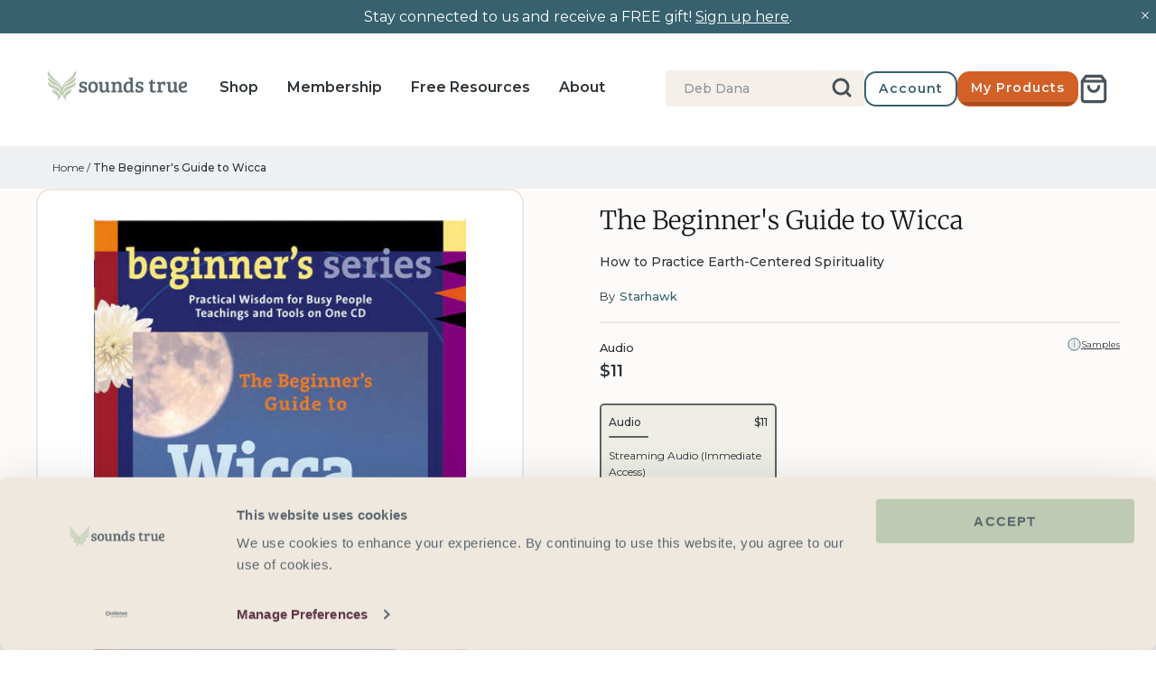

--- FILE ---
content_type: text/html; charset=utf-8
request_url: https://www.soundstrue.com/products/the-beginner-s-guide-to-wicca
body_size: 64214
content:
<!doctype html>
<html lang="en">
  














  <head>
    <link
      rel="preconnect dns-prefetch"
      href="https://api.config-security.com/"
      crossorigin
    >
    <link
      rel="preconnect dns-prefetch"
      href="https://conf.config-security.com/"
      crossorigin
    >
    
      <link
        rel="preconnect dns-prefetch"
        href="https://whale.camera/"
        crossorigin
      >
    
    
      <script
        type="text/plain"
        data-cookieconsent="marketing"
      >
        /* >> TriplePixel :: start*/
        (window.TriplePixelData = {
          TripleName: 'soundstrue.myshopify.com',
          ver: '2.0',
        }),
          (function (W, H, A, L, E, _, B, N) {
            function O(U, T, P, H, R) {
              void 0 === R && (R = !1),
                (H = new XMLHttpRequest()),
                P
                  ? (H.open('POST', U, !0),
                    H.setRequestHeader('Content-Type', 'application/json'))
                  : H.open('GET', U, !0),
                H.send(JSON.stringify(P || {})),
                (H.onreadystatechange = function () {
                  4 === H.readyState && 200 === H.status
                    ? ((R = H.responseText),
                      U.includes('.txt') ? eval(R) : P || (N[B] = R))
                    : (299 < H.status || H.status < 200) &&
                      T &&
                      !R &&
                      ((R = !0), O(U, T - 1));
                });
            }
            if (((N = window), !N[H + 'sn'])) {
              (N[H + 'sn'] = 1),
                (L = function () {
                  return (
                    Date.now().toString(36) + '_' + Math.random().toString(36)
                  );
                });
              try {
                A.setItem(H, 1 + (0 | A.getItem(H) || 0)),
                  (E = JSON.parse(A.getItem(H + 'U') || '[]')).push({
                    u: location.href,
                    r: document.referrer,
                    t: Date.now(),
                    id: L(),
                  }),
                  A.setItem(H + 'U', JSON.stringify(E));
              } catch (e) {}
              var i, m, p;
              A.getItem('"!nC`') ||
                ((_ = A),
                (A = N),
                A[H] ||
                  ((E = A[H] =
                    function (t, e) {
                      return 'State' == t
                        ? E.s
                        : ((W = L()), (E._q = E._q || []).push([W, t, e]), W);
                    }),
                  (E.s = 'Installed'),
                  (E._q = []),
                  (E.ch = W),
                  (B = 'configSecurityConfModel'),
                  (N[B] = 1),
                  O('https://conf.config-security.com/model', 5),
                  (i = L()),
                  (m = A[atob('c2NyZWVu')]),
                  _.setItem('di_pmt_wt', i),
                  (p = {
                    id: i,
                    action: 'profile',
                    avatar: _.getItem('auth-security_rand_salt_'),
                    time: m[atob('d2lkdGg=')] + ':' + m[atob('aGVpZ2h0')],
                    host: A.TriplePixelData.TripleName,
                    url: window.location.href,
                    ref: document.referrer,
                    ver: window.TriplePixelData.ver,
                  }),
                  O('https://api.config-security.com/event/', 5, p),
                  O('https://whale.camera/live/dot.txt', 5)));
            }
          })('', 'TriplePixel', localStorage);
        /* << TriplePixel :: end*/
      </script>
    

    
    <script data-cookieconsent="ignore">
      window.dataLayer = window.dataLayer || [];

      function gtag() {
        dataLayer.push(arguments);
      }

      gtag('consent', 'default', {
        ad_personalization: 'denied',
        ad_storage: 'denied',
        ad_user_data: 'denied',
        analytics_storage: 'denied',
        functionality_storage: 'denied',
        personalization_storage: 'denied',
        security_storage: 'granted',
        wait_for_update: 500,
      });
      gtag('set', 'ads_data_redaction', true);
      gtag('set', 'url_passthrough', true);

      gtag('js', new Date());
      gtag('config', 'AW-1071793748', { allow_enhanced_conversions: true });
    </script>

    <!-- Cookiebot CMP -->
    <script
      id="Cookiebot"
      src="https://consent.cookiebot.com/uc.js"
      data-cbid="4094b7fd-6fdf-4fdf-87ba-9c80826e9401"
      type="text/javascript"
      async
    ></script>
    <!-- End Cookiebot CMP -->

    <!-- Symmetry 5.0.1 -->
    <meta charset="utf-8">
<meta
  name="viewport"
  content="width=device-width, initial-scale=1, maximum-scale=1"
>
<meta
  http-equiv="X-UA-Compatible"
  content="IE=edge"
>

<link
  rel="preconnect"
  href="https://cdn.shopify.com"
  crossorigin
>
<link
  rel="preconnect"
  href="https://fonts.shopify.com"
  crossorigin
>
<link
  rel="preconnect"
  href="https://monorail-edge.shopifysvc.com"
>



<!-- Hotjar Tracking Code for https://www.soundstrue.com/pages/shop -->
<script
  type="text/plain"
  data-cookieconsent="statistics"
>
  (function (h, o, t, j, a, r) {
    h.hj =
      h.hj ||
      function () {
        (h.hj.q = h.hj.q || []).push(arguments);
      };
    h._hjSettings = { hjid: 3020334, hjsv: 6 };
    a = o.getElementsByTagName('head')[0];
    r = o.createElement('script');
    r.async = 1;
    r.src = t + h._hjSettings.hjid + j + h._hjSettings.hjsv;
    a.appendChild(r);
  })(window, document, 'https://static.hotjar.com/c/hotjar-', '.js?sv=');
</script>
<!-- AB Tasty Script -->
<script
  type="text/plain"
  data-cookieconsent="statistics,marketing"
  src=" https://try.abtasty.com/889a334d529edb1919cfae97edb12206.js"
></script>

<meta
  name="google-site-verification"
  content="dkZJGbFUjH7nsQ-6_zuR6n0_TjhEdSPjsBEJoZUzdMQ"
><link
    rel="canonical"
    href="https://www.soundstrue.com/products/the-beginner-s-guide-to-wicca"
  >
  <link
    rel="shortcut icon"
    href="//www.soundstrue.com/cdn/shop/files/android-chrome-512x512_32x32_cfb382d9-c713-4d93-b539-775841c86d5d.webp?v=1651005758"
    type="image/ico"
  ><title>The Beginner&#39;s Guide to Wicca
&ndash; Sounds True
</title><meta
    name="description"
    content="Discover Wicca with Starhawk&#39;s guide. Learn blessings, spells, and rituals to connect with nature&#39;s wisdom. Start your journey today!"
  ><!-- Montserrat -->
<link
  rel="preload"
  as="font"
  href="//www.soundstrue.com/cdn/shop/t/426/assets/Montserrat-Regular.woff2?v=34268961215719646371764170679"
  type="font/woff2"
  crossorigin
>
<link
  rel="preload"
  as="font"
  href="//www.soundstrue.com/cdn/shop/t/426/assets/Montserrat-Medium.woff2?v=27857235663786547791764170679"
  type="font/woff2"
  crossorigin
>
<link
  rel="preload"
  as="font"
  href="//www.soundstrue.com/cdn/shop/t/426/assets/Montserrat-SemiBold.woff2?v=106296835089817097501764170678"
  type="font/woff2"
  crossorigin
>
<style type="text/css">
  @font-face {
    font-family: 'Montserrat';
    src: url("//www.soundstrue.com/cdn/shop/t/426/assets/Montserrat-Regular.woff2?v=34268961215719646371764170679") format('woff2');
    font-weight: 200;
    font-style: normal;
  }
  @font-face {
    font-family: 'Montserrat';
    src: url("//www.soundstrue.com/cdn/shop/t/426/assets/Montserrat-Medium.woff2?v=27857235663786547791764170679") format('woff2');
    font-weight: 300;
    font-style: normal;
  }
  @font-face {
    font-family: 'Montserrat';
    src: url("//www.soundstrue.com/cdn/shop/t/426/assets/Montserrat-SemiBold.woff2?v=106296835089817097501764170678") format('woff2');
    font-weight: 400;
    font-style: normal;
  }
</style>

<!-- Merriweather -->
<link
  rel="preload"
  as="font"
  href="//www.soundstrue.com/cdn/shop/t/426/assets/Merriweather-Light.woff2?v=125117533292046816571764170679"
  type="font/woff2"
  crossorigin
>
<link
  rel="preload"
  as="font"
  href="//www.soundstrue.com/cdn/shop/t/426/assets/Merriweather-LightItalic.woff2?v=88018377679719061671764170679"
  type="font/woff2"
  crossorigin
>
<link
  rel="preload"
  as="font"
  href="//www.soundstrue.com/cdn/shop/t/426/assets/Merriweather-Regular.woff2?v=156265283952390444571764170679"
  type="font/woff2"
  crossorigin
>
<style type="text/css">
  @font-face {
    font-family: 'Merriweather';
    src: url("//www.soundstrue.com/cdn/shop/t/426/assets/Merriweather-Light.woff2?v=125117533292046816571764170679") format("woff2");
    font-weight: 300;
    font-style: normal;
  }
  @font-face {
    font-family: 'Merriweather';
    src: url("//www.soundstrue.com/cdn/shop/t/426/assets/Merriweather-LightItalic.woff2?v=88018377679719061671764170679") format("woff2");
    font-weight: 300;
    font-style: italic;
  }
  @font-face {
    font-family: 'Merriweather';
    src: url("//www.soundstrue.com/cdn/shop/t/426/assets/Merriweather-Regular.woff2?v=156265283952390444571764170679") format("woff2");
    font-weight: 400;
    font-style: normal;
  }
</style>

<!-- Sofiapro -->
<link
  rel="preload"
  as="font"
  href="//www.soundstrue.com/cdn/shop/t/426/assets/Sofiapro-Bold.woff?v=52735684045191623501764170678"
  type="font/woff"
  crossorigin
>
<style type="text/css">
  @font-face {
    font-family: 'Sofiapro';
    src: url("//www.soundstrue.com/cdn/shop/t/426/assets/Sofiapro-Bold.woff?v=52735684045191623501764170678") format('woff');
    font-weight: bold;
  }
</style>

<!-- Alkes -->
<link
  rel="preload"
  as="font"
  href="//www.soundstrue.com/cdn/shop/t/426/assets/AlkesRegular.woff2?v=127935321062286090491764170679"
  type="font/woff2"
  crossorigin
>
<link
  rel="preload"
  as="font"
  href="//www.soundstrue.com/cdn/shop/t/426/assets/AlkesRegularItalic.woff2?v=58644665963180230011764170679"
  type="font/woff2"
  crossorigin
>

<style type="text/css">
  @font-face {
    font-family: 'Alkes';
    font-style: normal;
    font-weight: normal; /* 400 */
    src: url(//www.soundstrue.com/cdn/shop/t/426/assets/AlkesRegular.woff2?v=127935321062286090491764170679) format('woff2');
  }

  @font-face {
    font-family: 'Alkes';
    font-style: italic;
    font-weight: normal; /* 400 */
    src: url(//www.soundstrue.com/cdn/shop/t/426/assets/AlkesRegularItalic.woff2?v=58644665963180230011764170679) format('woff2');
  }
</style>

<meta
  property="og:site_name"
  content="Sounds True"
>
<meta
  property="og:url"
  content="https://www.soundstrue.com/products/the-beginner-s-guide-to-wicca"
>
<meta
  property="og:title"
  content="The Beginner&#39;s Guide to Wicca"
>
<meta
  property="og:type"
  content="product"
>
<meta
  property="og:description"
  content="Discover Wicca with Starhawk&#39;s guide. Learn blessings, spells, and rituals to connect with nature&#39;s wisdom. Start your journey today!"
><meta
    property="og:image"
    content="http://www.soundstrue.com/cdn/shop/products/334_1200x1200.jpg?v=1583897176"
  >
  <meta
    property="og:image:secure_url"
    content="https://www.soundstrue.com/cdn/shop/products/334_1200x1200.jpg?v=1583897176"
  >
  <meta
    property="og:image:width"
    content="374"
  >
  <meta
    property="og:image:height"
    content="500"
  ><meta
    property="og:price:amount"
    content="11"
  >
  <meta
    property="og:price:currency"
    content="USD"
  ><meta
    name="twitter:site"
    content="@soundstrue"
  ><meta
  name="twitter:card"
  content="summary_large_image"
>
<meta
  name="twitter:title"
  content="The Beginner&#39;s Guide to Wicca"
>
<meta
  name="twitter:description"
  content="Discover Wicca with Starhawk&#39;s guide. Learn blessings, spells, and rituals to connect with nature&#39;s wisdom. Start your journey today!"
>
<link href="//www.soundstrue.com/cdn/shop/t/426/assets/symmetry-theme-setting-styles.css?v=64939279765056866721764170689" rel="stylesheet" type="text/css" media="all" />

  <script
    src="https://www.googleoptimize.com/optimize.js?id=OPT-5V2WVDD"
  ></script>


<script>
  window.dataLayer = window.dataLayer || [];
  dataLayer.push({
    event: 'DataLayer Begin',
  });
</script>

<!-- Google Tag Manager -->
<script>
  (function (w, d, s, l, i) {
    w[l] = w[l] || [];
    w[l].push({
      'gtm.start': new Date().getTime(),
      event: 'gtm.js',
    });
    var f = d.getElementsByTagName(s)[0],
      j = d.createElement(s),
      dl = l != 'dataLayer' ? '&l=' + l : '';
    j.async = true;
    j.src = 'https://www.googletagmanager.com/gtm.js?id=' + i + dl;
    f.parentNode.insertBefore(j, f);
  })(
    window,
    document,
    'script',
    'dataLayer',
    'GTM-WM9D6LC',
  );
</script>
<!-- End Google Tag Manager -->

<script>
  window.theme = window.theme || {};
  theme.money_format_with_product_code_preference = "${{amount_no_decimals}} USD";
  theme.money_format_with_cart_code_preference = "${{amount_no_decimals}} USD";
  theme.money_format = "${{amount_no_decimals}}";
  theme.strings = {
    previous: "Previous",
    next: "Next",
    addressError: "Error looking up that address",
    addressNoResults: "No results for that address",
    addressQueryLimit: "You have exceeded the Google API usage limit. Consider upgrading to a \u003ca href=\"https:\/\/developers.google.com\/maps\/premium\/usage-limits\"\u003ePremium Plan\u003c\/a\u003e.",
    authError: "There was a problem authenticating your Google Maps API Key.",
    icon_labels_left: "Left",
    icon_labels_right: "Right",
    icon_labels_down: "Down",
    icon_labels_close: "Close",
    icon_labels_plus: "Plus",
    cart_terms_confirmation: "You must agree to the terms and conditions before continuing.",
    products_listing_from: "From",
    layout_live_search_see_all: "See all results",
    products_product_add_to_cart: "Add to Cart",
    products_variant_no_stock: "Sold out",
    products_variant_non_existent: "Unavailable",
    onlyXLeft: "[[ quantity ]] in stock",
    products_product_unit_price_separator: " \/ ",
    general_navigation_menu_toggle_aria_label: "Toggle menu",
    general_accessibility_labels_close: "Close",
    products_added_notification_title: "Just added",
    products_added_notification_item: "Item",
    products_added_notification_unit_price: "Item price",
    products_added_notification_quantity: "Qty",
    products_added_notification_total_price: "Total price",
    products_added_notification_shipping_note: "Excl. shipping",
    products_added_notification_keep_shopping: "Keep Shopping",
    products_added_notification_cart: "Cart",
    products_product_adding_to_cart: "Adding",
    products_product_added_to_cart: "Added to cart",
    products_product_digital_in_cart: "Already in cart",
    products_product_unit_price_separator: " \/ ",
    products_added_notification_subtotal: "Subtotal",
    products_labels_sold_out: "Sold Out",
    products_labels_sale: "Sale",
    products_labels_percent_reduction: "[[ amount ]]% off",
    products_labels_value_reduction_html: "[[ amount ]] off",
    products_product_preorder: "Pre-order",
    general_quick_search_pages: "Pages",
    general_quick_search_no_results: "Sorry, we couldn\u0026#39;t find any results",
    collections_general_see_all_subcollections: "See all..."
  };
  theme.routes = {
    search_url: '/search',
    cart_url: '/cart',
    cart_add_url: '/cart/add',
    cart_change_url: '/cart/change'
  };
  theme.settings = {
    cart_type: "page",
    quickbuy_style: "button"
  };
  document.documentElement.classList.add('js');
</script>
<script>
  window.KiwiSizing = window.KiwiSizing === undefined ? {} : window.KiwiSizing;
  KiwiSizing.shop = "soundstrue.myshopify.com";
  
  
  KiwiSizing.data = {
    collections: "293208129735,307468533959,171381555299,159297077347,245589835975,302849949895,313135530183,313943425223,265216917703,158341857379,160007159907,301356581063,159852298339,157754064995,307765805255",
    tags: "active_search,admin_test,apply promotion,author_author-name:Starhawk,CE Exclusions Promo,data--exclude-from-sitemap:No,data--import_source:migr8,data--Option1 Value:Audio,data--parent-category:Spirituality,data--program-audience:Non-Professional,data--program-length:Hours,data--program-level:Beginner,data--sub-category:Esoteric and Occult,EOL-2025MacmillanTransfer,woman_author",
    product: "4504694915171",
    vendor: "Sounds True",
    type: "Digital Audio",
    title: "The Beginner's Guide to Wicca",
    images: ["\/\/www.soundstrue.com\/cdn\/shop\/products\/334.jpg?v=1583897176"],
    options: [{"name":"Format","position":1,"values":["Audio"]}],
    variants: [{"id":32220013690979,"title":"Audio","option1":"Audio","option2":null,"option3":null,"sku":"AW00664W","requires_shipping":false,"taxable":true,"featured_image":null,"available":true,"name":"The Beginner's Guide to Wicca - Audio","public_title":"Audio","options":["Audio"],"price":1117,"weight":0,"compare_at_price":null,"inventory_management":"shopify","barcode":"978-1-59179-996-2","requires_selling_plan":false,"selling_plan_allocations":[],"quantity_rule":{"min":1,"max":null,"increment":1}}],
  };
  
</script>


    <script
  type="text/json"
  id="klaviyo-footer-ids"
>
  {
    "klaviyo_id_footer": "TdYKKT",
    "klaviyo_id_signup_form": "RFhphb"
  }
</script>


    


  <link href="//www.soundstrue.com/cdn/shop/t/426/assets/themeEntry-poki4v-5.css?v=53049651252311301691764170678" rel="stylesheet" type="text/css" media="all" />




  <script src="//www.soundstrue.com/cdn/shop/t/426/assets/themeEntry-BJzYy0OE.js?v=79675033537228994831764170678" type="module" crossorigin="anonymous"></script>
  <link rel="modulepreload" href="//www.soundstrue.com/cdn/shop/t/426/assets/klaviyo-DpaHWN-R.js?v=74500932171699628501764170678" crossorigin="anonymous">
  <link rel="modulepreload" href="//www.soundstrue.com/cdn/shop/t/426/assets/theme-lib-BqVZF3Mq.js?v=122064897535716529761764170678" crossorigin="anonymous">
  <link href="//www.soundstrue.com/cdn/shop/t/426/assets/theme-lib-D-xZB1CO.css?v=111714081400991860031764170678" rel="stylesheet" type="text/css" media="all" />
  <link rel="modulepreload" href="//www.soundstrue.com/cdn/shop/t/426/assets/algolia-lib-Dckx5am1.js?v=90698682724459804961764170678" crossorigin="anonymous">
  <link rel="modulepreload" href="//www.soundstrue.com/cdn/shop/t/426/assets/vue-lib-ubtU3xbs.js?v=162970636765705204341764170678" crossorigin="anonymous">




  <script src="//www.soundstrue.com/cdn/shop/t/426/assets/vueEntry-it5EzI3p.js?v=96744855738222920551764170678" type="module" crossorigin="anonymous"></script>
  <link rel="modulepreload" href="//www.soundstrue.com/cdn/shop/t/426/assets/vue-lib-ubtU3xbs.js?v=162970636765705204341764170678" crossorigin="anonymous">
  <link rel="modulepreload" href="//www.soundstrue.com/cdn/shop/t/426/assets/algolia-lib-Dckx5am1.js?v=90698682724459804961764170678" crossorigin="anonymous">
  <link rel="modulepreload" href="//www.soundstrue.com/cdn/shop/t/426/assets/klaviyo-DpaHWN-R.js?v=74500932171699628501764170678" crossorigin="anonymous">
  <link href="//www.soundstrue.com/cdn/shop/t/426/assets/vueEntry-BxSoz7NR.css?v=88731743034200499801764170678" rel="stylesheet" type="text/css" media="all" />



    
      <script
        type="text/plain"
        data-cookieconsent="marketing"
      >
        (function (w, d, t, r, u) {
          var f, n, i;
          (w[u] = w[u] || []),
            (f = function () {
              var o = { ti: '5224094' };
              (o.q = w[u]), (w[u] = new UET(o)), w[u].push('pageLoad');
            }),
            (n = d.createElement(t)),
            (n.src = r),
            (n.async = 1),
            (n.onload = n.onreadystatechange =
              function () {
                var s = this.readyState;
                (s && s !== 'loaded' && s !== 'complete') ||
                  (f(), (n.onload = n.onreadystatechange = null));
              }),
            (i = d.getElementsByTagName(t)[0]),
            i.parentNode.insertBefore(n, i);
        })(window, document, 'script', '//bat.bing.com/bat.js', 'uetq');
      </script>
    

    
  <script>window.performance && window.performance.mark && window.performance.mark('shopify.content_for_header.start');</script><meta name="facebook-domain-verification" content="erth50i0vxuzxahjn5oev7nq3fvgmo">
<meta id="shopify-digital-wallet" name="shopify-digital-wallet" content="/25328222307/digital_wallets/dialog">
<meta name="shopify-checkout-api-token" content="5e04b57f5c50d0768f10ba0d2876cef4">
<meta id="in-context-paypal-metadata" data-shop-id="25328222307" data-venmo-supported="true" data-environment="production" data-locale="en_US" data-paypal-v4="true" data-currency="USD">
<link rel="alternate" type="application/json+oembed" href="https://www.soundstrue.com/products/the-beginner-s-guide-to-wicca.oembed">
<script async="async" src="/checkouts/internal/preloads.js?locale=en-US"></script>
<link rel="preconnect" href="https://shop.app" crossorigin="anonymous">
<script async="async" src="https://shop.app/checkouts/internal/preloads.js?locale=en-US&shop_id=25328222307" crossorigin="anonymous"></script>
<script id="shopify-features" type="application/json">{"accessToken":"5e04b57f5c50d0768f10ba0d2876cef4","betas":["rich-media-storefront-analytics"],"domain":"www.soundstrue.com","predictiveSearch":true,"shopId":25328222307,"locale":"en"}</script>
<script>var Shopify = Shopify || {};
Shopify.shop = "soundstrue.myshopify.com";
Shopify.locale = "en";
Shopify.currency = {"active":"USD","rate":"1.0"};
Shopify.country = "US";
Shopify.theme = {"name":"pricing-customisations-fixes","id":150949232839,"schema_name":"Symmetry","schema_version":"5.0.1","theme_store_id":null,"role":"main"};
Shopify.theme.handle = "null";
Shopify.theme.style = {"id":null,"handle":null};
Shopify.cdnHost = "www.soundstrue.com/cdn";
Shopify.routes = Shopify.routes || {};
Shopify.routes.root = "/";</script>
<script type="module">!function(o){(o.Shopify=o.Shopify||{}).modules=!0}(window);</script>
<script>!function(o){function n(){var o=[];function n(){o.push(Array.prototype.slice.apply(arguments))}return n.q=o,n}var t=o.Shopify=o.Shopify||{};t.loadFeatures=n(),t.autoloadFeatures=n()}(window);</script>
<script>
  window.ShopifyPay = window.ShopifyPay || {};
  window.ShopifyPay.apiHost = "shop.app\/pay";
  window.ShopifyPay.redirectState = null;
</script>
<script id="shop-js-analytics" type="application/json">{"pageType":"product"}</script>
<script defer="defer" async type="module" src="//www.soundstrue.com/cdn/shopifycloud/shop-js/modules/v2/client.init-shop-cart-sync_BT-GjEfc.en.esm.js"></script>
<script defer="defer" async type="module" src="//www.soundstrue.com/cdn/shopifycloud/shop-js/modules/v2/chunk.common_D58fp_Oc.esm.js"></script>
<script defer="defer" async type="module" src="//www.soundstrue.com/cdn/shopifycloud/shop-js/modules/v2/chunk.modal_xMitdFEc.esm.js"></script>
<script type="module">
  await import("//www.soundstrue.com/cdn/shopifycloud/shop-js/modules/v2/client.init-shop-cart-sync_BT-GjEfc.en.esm.js");
await import("//www.soundstrue.com/cdn/shopifycloud/shop-js/modules/v2/chunk.common_D58fp_Oc.esm.js");
await import("//www.soundstrue.com/cdn/shopifycloud/shop-js/modules/v2/chunk.modal_xMitdFEc.esm.js");

  window.Shopify.SignInWithShop?.initShopCartSync?.({"fedCMEnabled":true,"windoidEnabled":true});

</script>
<script>
  window.Shopify = window.Shopify || {};
  if (!window.Shopify.featureAssets) window.Shopify.featureAssets = {};
  window.Shopify.featureAssets['shop-js'] = {"shop-cart-sync":["modules/v2/client.shop-cart-sync_DZOKe7Ll.en.esm.js","modules/v2/chunk.common_D58fp_Oc.esm.js","modules/v2/chunk.modal_xMitdFEc.esm.js"],"init-fed-cm":["modules/v2/client.init-fed-cm_B6oLuCjv.en.esm.js","modules/v2/chunk.common_D58fp_Oc.esm.js","modules/v2/chunk.modal_xMitdFEc.esm.js"],"shop-cash-offers":["modules/v2/client.shop-cash-offers_D2sdYoxE.en.esm.js","modules/v2/chunk.common_D58fp_Oc.esm.js","modules/v2/chunk.modal_xMitdFEc.esm.js"],"shop-login-button":["modules/v2/client.shop-login-button_QeVjl5Y3.en.esm.js","modules/v2/chunk.common_D58fp_Oc.esm.js","modules/v2/chunk.modal_xMitdFEc.esm.js"],"pay-button":["modules/v2/client.pay-button_DXTOsIq6.en.esm.js","modules/v2/chunk.common_D58fp_Oc.esm.js","modules/v2/chunk.modal_xMitdFEc.esm.js"],"shop-button":["modules/v2/client.shop-button_DQZHx9pm.en.esm.js","modules/v2/chunk.common_D58fp_Oc.esm.js","modules/v2/chunk.modal_xMitdFEc.esm.js"],"avatar":["modules/v2/client.avatar_BTnouDA3.en.esm.js"],"init-windoid":["modules/v2/client.init-windoid_CR1B-cfM.en.esm.js","modules/v2/chunk.common_D58fp_Oc.esm.js","modules/v2/chunk.modal_xMitdFEc.esm.js"],"init-shop-for-new-customer-accounts":["modules/v2/client.init-shop-for-new-customer-accounts_C_vY_xzh.en.esm.js","modules/v2/client.shop-login-button_QeVjl5Y3.en.esm.js","modules/v2/chunk.common_D58fp_Oc.esm.js","modules/v2/chunk.modal_xMitdFEc.esm.js"],"init-shop-email-lookup-coordinator":["modules/v2/client.init-shop-email-lookup-coordinator_BI7n9ZSv.en.esm.js","modules/v2/chunk.common_D58fp_Oc.esm.js","modules/v2/chunk.modal_xMitdFEc.esm.js"],"init-shop-cart-sync":["modules/v2/client.init-shop-cart-sync_BT-GjEfc.en.esm.js","modules/v2/chunk.common_D58fp_Oc.esm.js","modules/v2/chunk.modal_xMitdFEc.esm.js"],"shop-toast-manager":["modules/v2/client.shop-toast-manager_DiYdP3xc.en.esm.js","modules/v2/chunk.common_D58fp_Oc.esm.js","modules/v2/chunk.modal_xMitdFEc.esm.js"],"init-customer-accounts":["modules/v2/client.init-customer-accounts_D9ZNqS-Q.en.esm.js","modules/v2/client.shop-login-button_QeVjl5Y3.en.esm.js","modules/v2/chunk.common_D58fp_Oc.esm.js","modules/v2/chunk.modal_xMitdFEc.esm.js"],"init-customer-accounts-sign-up":["modules/v2/client.init-customer-accounts-sign-up_iGw4briv.en.esm.js","modules/v2/client.shop-login-button_QeVjl5Y3.en.esm.js","modules/v2/chunk.common_D58fp_Oc.esm.js","modules/v2/chunk.modal_xMitdFEc.esm.js"],"shop-follow-button":["modules/v2/client.shop-follow-button_CqMgW2wH.en.esm.js","modules/v2/chunk.common_D58fp_Oc.esm.js","modules/v2/chunk.modal_xMitdFEc.esm.js"],"checkout-modal":["modules/v2/client.checkout-modal_xHeaAweL.en.esm.js","modules/v2/chunk.common_D58fp_Oc.esm.js","modules/v2/chunk.modal_xMitdFEc.esm.js"],"shop-login":["modules/v2/client.shop-login_D91U-Q7h.en.esm.js","modules/v2/chunk.common_D58fp_Oc.esm.js","modules/v2/chunk.modal_xMitdFEc.esm.js"],"lead-capture":["modules/v2/client.lead-capture_BJmE1dJe.en.esm.js","modules/v2/chunk.common_D58fp_Oc.esm.js","modules/v2/chunk.modal_xMitdFEc.esm.js"],"payment-terms":["modules/v2/client.payment-terms_Ci9AEqFq.en.esm.js","modules/v2/chunk.common_D58fp_Oc.esm.js","modules/v2/chunk.modal_xMitdFEc.esm.js"]};
</script>
<script>(function() {
  var isLoaded = false;
  function asyncLoad() {
    if (isLoaded) return;
    isLoaded = true;
    var urls = ["https:\/\/d3hw6dc1ow8pp2.cloudfront.net\/reviewsWidget.min.js?shop=soundstrue.myshopify.com","https:\/\/shopify-app.bundlepayments.com\/widget-script?shop=soundstrue.myshopify.com","https:\/\/gc.shopkeepertools.com\/skt_brandedgc_start.js?shop=soundstrue.myshopify.com","https:\/\/soundstrue.postaffiliatepro.com\/plugins\/Shopify\/shopify.php?ac=getCode\u0026shop=soundstrue.myshopify.com","https:\/\/static.rechargecdn.com\/assets\/js\/widget.min.js?shop=soundstrue.myshopify.com","https:\/\/reconvert-cdn.com\/assets\/js\/store_reconvert_node.js?v=2\u0026scid=MzhhNzAzYzk3YmVkZjc4YTllMzBiMzk0YzBmZGJmMDcuNDNkZjdlNGExN2VkOGE4NDU3ZWIxMzlhYzU5MmU4YTU=\u0026shop=soundstrue.myshopify.com","https:\/\/reconvert-cdn.com\/assets\/js\/reconvert_script_tags.mini.js?scid=MzhhNzAzYzk3YmVkZjc4YTllMzBiMzk0YzBmZGJmMDcuNDNkZjdlNGExN2VkOGE4NDU3ZWIxMzlhYzU5MmU4YTU=\u0026shop=soundstrue.myshopify.com","https:\/\/na.shgcdn3.com\/pixel-collector.js?shop=soundstrue.myshopify.com"];
    for (var i = 0; i < urls.length; i++) {
      var s = document.createElement('script');
      s.type = 'text/javascript';
      s.async = true;
      s.src = urls[i];
      var x = document.getElementsByTagName('script')[0];
      x.parentNode.insertBefore(s, x);
    }
  };
  if(window.attachEvent) {
    window.attachEvent('onload', asyncLoad);
  } else {
    window.addEventListener('load', asyncLoad, false);
  }
})();</script>
<script id="__st">var __st={"a":25328222307,"offset":-25200,"reqid":"4bb23a32-9181-40fa-a645-4da408f7cb0f-1769275505","pageurl":"www.soundstrue.com\/products\/the-beginner-s-guide-to-wicca","u":"230447cf065c","p":"product","rtyp":"product","rid":4504694915171};</script>
<script>window.ShopifyPaypalV4VisibilityTracking = true;</script>
<script id="form-persister">!function(){'use strict';const t='contact',e='new_comment',n=[[t,t],['blogs',e],['comments',e],[t,'customer']],o='password',r='form_key',c=['recaptcha-v3-token','g-recaptcha-response','h-captcha-response',o],s=()=>{try{return window.sessionStorage}catch{return}},i='__shopify_v',u=t=>t.elements[r],a=function(){const t=[...n].map((([t,e])=>`form[action*='/${t}']:not([data-nocaptcha='true']) input[name='form_type'][value='${e}']`)).join(',');var e;return e=t,()=>e?[...document.querySelectorAll(e)].map((t=>t.form)):[]}();function m(t){const e=u(t);a().includes(t)&&(!e||!e.value)&&function(t){try{if(!s())return;!function(t){const e=s();if(!e)return;const n=u(t);if(!n)return;const o=n.value;o&&e.removeItem(o)}(t);const e=Array.from(Array(32),(()=>Math.random().toString(36)[2])).join('');!function(t,e){u(t)||t.append(Object.assign(document.createElement('input'),{type:'hidden',name:r})),t.elements[r].value=e}(t,e),function(t,e){const n=s();if(!n)return;const r=[...t.querySelectorAll(`input[type='${o}']`)].map((({name:t})=>t)),u=[...c,...r],a={};for(const[o,c]of new FormData(t).entries())u.includes(o)||(a[o]=c);n.setItem(e,JSON.stringify({[i]:1,action:t.action,data:a}))}(t,e)}catch(e){console.error('failed to persist form',e)}}(t)}const f=t=>{if('true'===t.dataset.persistBound)return;const e=function(t,e){const n=function(t){return'function'==typeof t.submit?t.submit:HTMLFormElement.prototype.submit}(t).bind(t);return function(){let t;return()=>{t||(t=!0,(()=>{try{e(),n()}catch(t){(t=>{console.error('form submit failed',t)})(t)}})(),setTimeout((()=>t=!1),250))}}()}(t,(()=>{m(t)}));!function(t,e){if('function'==typeof t.submit&&'function'==typeof e)try{t.submit=e}catch{}}(t,e),t.addEventListener('submit',(t=>{t.preventDefault(),e()})),t.dataset.persistBound='true'};!function(){function t(t){const e=(t=>{const e=t.target;return e instanceof HTMLFormElement?e:e&&e.form})(t);e&&m(e)}document.addEventListener('submit',t),document.addEventListener('DOMContentLoaded',(()=>{const e=a();for(const t of e)f(t);var n;n=document.body,new window.MutationObserver((t=>{for(const e of t)if('childList'===e.type&&e.addedNodes.length)for(const t of e.addedNodes)1===t.nodeType&&'FORM'===t.tagName&&a().includes(t)&&f(t)})).observe(n,{childList:!0,subtree:!0,attributes:!1}),document.removeEventListener('submit',t)}))}()}();</script>
<script integrity="sha256-4kQ18oKyAcykRKYeNunJcIwy7WH5gtpwJnB7kiuLZ1E=" data-source-attribution="shopify.loadfeatures" defer="defer" src="//www.soundstrue.com/cdn/shopifycloud/storefront/assets/storefront/load_feature-a0a9edcb.js" crossorigin="anonymous"></script>
<script crossorigin="anonymous" defer="defer" src="//www.soundstrue.com/cdn/shopifycloud/storefront/assets/shopify_pay/storefront-65b4c6d7.js?v=20250812"></script>
<script data-source-attribution="shopify.dynamic_checkout.dynamic.init">var Shopify=Shopify||{};Shopify.PaymentButton=Shopify.PaymentButton||{isStorefrontPortableWallets:!0,init:function(){window.Shopify.PaymentButton.init=function(){};var t=document.createElement("script");t.src="https://www.soundstrue.com/cdn/shopifycloud/portable-wallets/latest/portable-wallets.en.js",t.type="module",document.head.appendChild(t)}};
</script>
<script data-source-attribution="shopify.dynamic_checkout.buyer_consent">
  function portableWalletsHideBuyerConsent(e){var t=document.getElementById("shopify-buyer-consent"),n=document.getElementById("shopify-subscription-policy-button");t&&n&&(t.classList.add("hidden"),t.setAttribute("aria-hidden","true"),n.removeEventListener("click",e))}function portableWalletsShowBuyerConsent(e){var t=document.getElementById("shopify-buyer-consent"),n=document.getElementById("shopify-subscription-policy-button");t&&n&&(t.classList.remove("hidden"),t.removeAttribute("aria-hidden"),n.addEventListener("click",e))}window.Shopify?.PaymentButton&&(window.Shopify.PaymentButton.hideBuyerConsent=portableWalletsHideBuyerConsent,window.Shopify.PaymentButton.showBuyerConsent=portableWalletsShowBuyerConsent);
</script>
<script data-source-attribution="shopify.dynamic_checkout.cart.bootstrap">document.addEventListener("DOMContentLoaded",(function(){function t(){return document.querySelector("shopify-accelerated-checkout-cart, shopify-accelerated-checkout")}if(t())Shopify.PaymentButton.init();else{new MutationObserver((function(e,n){t()&&(Shopify.PaymentButton.init(),n.disconnect())})).observe(document.body,{childList:!0,subtree:!0})}}));
</script>
<link id="shopify-accelerated-checkout-styles" rel="stylesheet" media="screen" href="https://www.soundstrue.com/cdn/shopifycloud/portable-wallets/latest/accelerated-checkout-backwards-compat.css" crossorigin="anonymous">
<style id="shopify-accelerated-checkout-cart">
        #shopify-buyer-consent {
  margin-top: 1em;
  display: inline-block;
  width: 100%;
}

#shopify-buyer-consent.hidden {
  display: none;
}

#shopify-subscription-policy-button {
  background: none;
  border: none;
  padding: 0;
  text-decoration: underline;
  font-size: inherit;
  cursor: pointer;
}

#shopify-subscription-policy-button::before {
  box-shadow: none;
}

      </style>

<script>window.performance && window.performance.mark && window.performance.mark('shopify.content_for_header.end');</script>
  





  <script type="text/javascript">
    
      window.__shgMoneyFormat = window.__shgMoneyFormat || {"USD":{"currency":"USD","currency_symbol":"$","currency_symbol_location":"left","decimal_places":0,"decimal_separator":".","thousands_separator":","}};
    
    window.__shgCurrentCurrencyCode = window.__shgCurrentCurrencyCode || {
      currency: "USD",
      currency_symbol: "$",
      decimal_separator: ".",
      thousands_separator: ",",
      decimal_places: 2,
      currency_symbol_location: "left"
    };
  </script>




    
      <!-- begin automat ash code -->
      <script
        type="text/plain"
        data-cookieconsent="marketing"
        id="automat-ash-snippet"
        data-client-id="soundstrue"
        src="https://cdn.automat-ai.com/ash-telemetry/v2/snippet.js"
        async
      ></script>
      <!-- finish Automat ash code -->
    

    

    <!-- Okendo --><link href="https://d3hw6dc1ow8pp2.cloudfront.net/styles/main.min.css" rel="stylesheet" type="text/css">
<style type="text/css">
.okeReviews .okeReviews-reviewsWidget-header-controls-writeReview {
        display: inline-block;
    }
    .okeReviews .okeReviews-reviewsWidget.is-okeReviews-empty {
        display: block;
    }
</style>
<script type="application/json" id="oke-reviews-settings">
{"analyticsSettings":{"provider":"ua"},"disableInitialReviewsFetchOnProducts":false,"filtersEnabled":false,"initialReviewDisplayCount":5,"locale":"en","localeAndVariant":{"code":"en"},"omitMicrodata":true,"reviewSortOrder":"date","subscriberId":"e2ab9c25-d530-4b42-aac6-4956d7ed093b","widgetTemplateId":"default","starRatingColor":"#787470","recorderPlus":true,"recorderQandaPlus":true}
</script>

      <link rel="stylesheet" type="text/css" href="https://dov7r31oq5dkj.cloudfront.net/e2ab9c25-d530-4b42-aac6-4956d7ed093b/widget-style-customisations.css?v=7ff96e71-5ea9-469b-8e7b-e9cc303fbd16">


<script type="text/javascript">
  
    window.SHG_CUSTOMER = null;
  
</script>







    <script
      type="text/plain"
      data-cookieconsent="marketing"
      src="https://cdn-widgetsrepository.yotpo.com/v1/loader/BBBwovsrMWV7ggxt1fSSQQ"
      async
    ></script>

    <!-- Start DNA FB Pixel Code (Addition requested: 3/30/23) -->

    
      <!--
        Xandr Universal Pixel - Initialization (include only once per page)
      -->
      <script
        type="text/plain"
        data-cookieconsent="marketing"
      >
        !(function (e, i) {
          if (!e.pixie) {
            var n = (e.pixie = function (e, i, a) {
              n.actionQueue.push({ action: e, actionValue: i, params: a });
            });
            n.actionQueue = [];
            var a = i.createElement('script');
            (a.async = !0), (a.src = '//acdn.adnxs.com/dmp/up/pixie.js');
            var t = i.getElementsByTagName('head')[0];
            t.insertBefore(a, t.firstChild);
          }
        })(window, document);
        pixie('init', '261fb17d-fb92-475c-a7f6-6a10eeb9a628');
      </script>
    

    
      <!-- Xandr Universal Pixel - PageView Event -->
      <script
        type="text/plain"
        data-cookieconsent="marketing"
      >
        pixie('event', 'PageView');
      </script>
    

    

    
      
      <script
        type="text/plain"
        data-cookieconsent="statistics"
      >
        !(function (t, e) {
          var o, n, p, r;
          e.__SV ||
            ((window.posthog = e),
            (e._i = []),
            (e.init = function (i, s, a) {
              function g(t, e) {
                var o = e.split('.');
                2 == o.length && ((t = t[o[0]]), (e = o[1])),
                  (t[e] = function () {
                    t.push(
                      [e].concat(Array.prototype.slice.call(arguments, 0)),
                    );
                  });
              }
              ((p = t.createElement('script')).type = 'text/javascript'),
                (p.crossOrigin = 'anonymous'),
                (p.async = !0),
                (p.src =
                  s.api_host.replace(
                    '.i.posthog.com',
                    '-assets.i.posthog.com',
                  ) + '/static/array.js'),
                (r =
                  t.getElementsByTagName('script')[0]).parentNode.insertBefore(
                  p,
                  r,
                );
              var u = e;
              for (
                void 0 !== a ? (u = e[a] = []) : (a = 'posthog'),
                  u.people = u.people || [],
                  u.toString = function (t) {
                    var e = 'posthog';
                    return (
                      'posthog' !== a && (e += '.' + a),
                      t || (e += ' (stub)'),
                      e
                    );
                  },
                  u.people.toString = function () {
                    return u.toString(1) + '.people (stub)';
                  },
                  o =
                    'init capture register register_once register_for_session unregister unregister_for_session getFeatureFlag getFeatureFlagPayload isFeatureEnabled reloadFeatureFlags updateEarlyAccessFeatureEnrollment getEarlyAccessFeatures on onFeatureFlags onSessionId getSurveys getActiveMatchingSurveys renderSurvey canRenderSurvey getNextSurveyStep identify setPersonProperties group resetGroups setPersonPropertiesForFlags resetPersonPropertiesForFlags setGroupPropertiesForFlags resetGroupPropertiesForFlags reset get_distinct_id getGroups get_session_id get_session_replay_url alias set_config startSessionRecording stopSessionRecording sessionRecordingStarted captureException loadToolbar get_property getSessionProperty createPersonProfile opt_in_capturing opt_out_capturing has_opted_in_capturing has_opted_out_capturing clear_opt_in_out_capturing debug'.split(
                      ' ',
                    ),
                  n = 0;
                n < o.length;
                n++
              )
                g(u, o[n]);
              e._i.push([i, s, a]);
            }),
            (e.__SV = 1));
        })(document, window.posthog || []);
        posthog.init('phc_A9YOYGMmyHE9Tv5JELPIjLdjGqohdQFbjjS81RQeotS', {
          api_host: 'https://us.i.posthog.com',
          defaults: '2025-05-24',
        });
      </script>
    

    <script type="application/ld+json">
{
  "@context": "https://schema.org",
  "@type": "Organization",
  "@id": "https://www.soundstrue.com/#organization",
  "name": "Sounds True",
  "legalName": "Sounds True, Inc.",
  "url": "https://www.soundstrue.com/",
  "logo": "https://www.soundstrue.com/cdn/shop/files/primary-fullColor-rgb_ec83dfe9-0065-4cab-811c-ac5ebd555ea2_310x.png?v=1643003544",
  "image": "https://www.soundstrue.com/cdn/shop/files/primary-fullColor-rgb_ec83dfe9-0065-4cab-811c-ac5ebd555ea2_310x.png?v=1643003544",
  "description": "Sounds True is a multimedia publisher and digital learning platform offering transformational teachings in spirituality, mindfulness, meditation, healing, and personal growth through online courses, in-depth programs, podcasts, books, and the Sounds True One membership and app—guided by renowned teachers and practical tools for wholehearted living.",
  "slogan": "Exploring the full spectrum of what it means to be human",
  "foundingDate": "1985",
  "founder": {
    "@type": "Person",
    "name": "Tami Simon"
  },
  "address": {
    "@type": "PostalAddress",
    "streetAddress": "413 S. Arthur Avenue",
    "addressLocality": "Louisville",
    "addressRegion": "CO",
    "postalCode": "80027",
    "addressCountry": "US"
  },
  "contactPoint": [
    {
      "@type": "ContactPoint",
      "contactType": "customer support",
      "email": "support@soundstrue.com",
      "telephone": "+1-800-333-9185",
      "availableLanguage": ["en"],
      "url": "https://soundstrue.zendesk.com/hc/en-us/articles/4406649600532-Contact-Info-Customer-Service-Hours"
    },
    {
      "@type": "ContactPoint",
      "contactType": "membership support",
      "email": "membership@soundstrue.com",
      "availableLanguage": ["en"],
      "url": "https://one.soundstrue.com/subscribe"
    }
  ],
  "sameAs": [
    "https://twitter.com/soundstrue",
    "https://www.facebook.com/soundstrue",
    "https://www.youtube.com/user/SoundsTrueVideos",
    "https://www.instagram.com/soundstrue/",
    "https://www.pinterest.com/soundstrue/",
    "https://www.tiktok.com/@sounds_true?lang=en",
    "https://open.spotify.com/user/sounds_true",
    "https://play.google.com/store/apps/details?id=com.sounds_true_one",
    "https://apps.apple.com/us/app/sounds-true-one/id1609502046"
  ],
  "hasPart": [
    {
      "@type": "MobileApplication",
      "name": "Sounds True One",
      "url": "https://apps.apple.com/us/app/sounds-true-one/id1609502046",
      "operatingSystem": "iOS",
      "applicationCategory": "LifestyleApplication"
    },
    {
      "@type": "MobileApplication",
      "name": "Sounds True One",
      "url": "https://play.google.com/store/apps/details?id=com.sounds_true_one",
      "operatingSystem": "Android",
      "applicationCategory": "LifestyleApplication"
    }
  ],
  "knowsAbout": [
    "Spirituality",
    "Mindfulness",
    "Meditation",
    "Self-compassion",
    "Trauma healing",
    "Relationships",
    "Yoga & movement",
    "Personal growth",
    "Online learning",
    "Podcasts"
  ]
}
</script>



  <!-- BEGIN app block: shopify://apps/popsixle/blocks/star_rating/dbec362b-04db-4c2f-bee0-442c1f403c59 -->
<script defer type="text/javascript" src="https://pop6serve.com/popsixle_v2.php?shop=www.soundstrue.com&myshop=soundstrue.myshopify.com"></script>


<!-- END app block --><!-- BEGIN app block: shopify://apps/klaviyo-email-marketing-sms/blocks/klaviyo-onsite-embed/2632fe16-c075-4321-a88b-50b567f42507 -->












  <script async src="https://static.klaviyo.com/onsite/js/JMDgaq/klaviyo.js?company_id=JMDgaq"></script>
  <script>!function(){if(!window.klaviyo){window._klOnsite=window._klOnsite||[];try{window.klaviyo=new Proxy({},{get:function(n,i){return"push"===i?function(){var n;(n=window._klOnsite).push.apply(n,arguments)}:function(){for(var n=arguments.length,o=new Array(n),w=0;w<n;w++)o[w]=arguments[w];var t="function"==typeof o[o.length-1]?o.pop():void 0,e=new Promise((function(n){window._klOnsite.push([i].concat(o,[function(i){t&&t(i),n(i)}]))}));return e}}})}catch(n){window.klaviyo=window.klaviyo||[],window.klaviyo.push=function(){var n;(n=window._klOnsite).push.apply(n,arguments)}}}}();</script>

  
    <script id="viewed_product">
      if (item == null) {
        var _learnq = _learnq || [];

        var MetafieldReviews = null
        var MetafieldYotpoRating = null
        var MetafieldYotpoCount = null
        var MetafieldLooxRating = null
        var MetafieldLooxCount = null
        var okendoProduct = null
        var okendoProductReviewCount = null
        var okendoProductReviewAverageValue = null
        try {
          // The following fields are used for Customer Hub recently viewed in order to add reviews.
          // This information is not part of __kla_viewed. Instead, it is part of __kla_viewed_reviewed_items
          MetafieldReviews = {};
          MetafieldYotpoRating = null
          MetafieldYotpoCount = null
          MetafieldLooxRating = null
          MetafieldLooxCount = null

          okendoProduct = {"reviewCount":0,"reviewAverageValue":"0.0"}
          // If the okendo metafield is not legacy, it will error, which then requires the new json formatted data
          if (okendoProduct && 'error' in okendoProduct) {
            okendoProduct = null
          }
          okendoProductReviewCount = okendoProduct ? okendoProduct.reviewCount : null
          okendoProductReviewAverageValue = okendoProduct ? okendoProduct.reviewAverageValue : null
        } catch (error) {
          console.error('Error in Klaviyo onsite reviews tracking:', error);
        }

        var item = {
          Name: "The Beginner's Guide to Wicca",
          ProductID: 4504694915171,
          Categories: ["12 Days of Christmas","Active Products","Apply Promotion","Audio","CE Credit Exclusion","Celebrating Women Authors","Compare At Price is Empty","Coupon Allowed","Earth Day At Sounds True","Excluded From Promotions","Introductory Teachings","Popular","Spirituality","Starhawk Collection","Test Admin Collection"],
          ImageURL: "https://www.soundstrue.com/cdn/shop/products/334_grande.jpg?v=1583897176",
          URL: "https://www.soundstrue.com/products/the-beginner-s-guide-to-wicca",
          Brand: "Sounds True",
          Price: "$11",
          Value: "11",
          CompareAtPrice: "$0"
        };
        _learnq.push(['track', 'Viewed Product', item]);
        _learnq.push(['trackViewedItem', {
          Title: item.Name,
          ItemId: item.ProductID,
          Categories: item.Categories,
          ImageUrl: item.ImageURL,
          Url: item.URL,
          Metadata: {
            Brand: item.Brand,
            Price: item.Price,
            Value: item.Value,
            CompareAtPrice: item.CompareAtPrice
          },
          metafields:{
            reviews: MetafieldReviews,
            yotpo:{
              rating: MetafieldYotpoRating,
              count: MetafieldYotpoCount,
            },
            loox:{
              rating: MetafieldLooxRating,
              count: MetafieldLooxCount,
            },
            okendo: {
              rating: okendoProductReviewAverageValue,
              count: okendoProductReviewCount,
            }
          }
        }]);
      }
    </script>
  




  <script>
    window.klaviyoReviewsProductDesignMode = false
  </script>







<!-- END app block --><!-- BEGIN app block: shopify://apps/triplewhale/blocks/triple_pixel_snippet/483d496b-3f1a-4609-aea7-8eee3b6b7a2a --><link rel='preconnect dns-prefetch' href='https://api.config-security.com/' crossorigin />
<link rel='preconnect dns-prefetch' href='https://conf.config-security.com/' crossorigin />
<script>
/* >> TriplePixel :: start*/
window.TriplePixelData={TripleName:"soundstrue.myshopify.com",ver:"2.16",plat:"SHOPIFY",isHeadless:false,src:'SHOPIFY_EXT',product:{id:"4504694915171",name:`The Beginner&#39;s Guide to Wicca`,price:"11",variant:"32220013690979"},search:"",collection:"",cart:"page",template:"product",curr:"USD" || "USD"},function(W,H,A,L,E,_,B,N){function O(U,T,P,H,R){void 0===R&&(R=!1),H=new XMLHttpRequest,P?(H.open("POST",U,!0),H.setRequestHeader("Content-Type","text/plain")):H.open("GET",U,!0),H.send(JSON.stringify(P||{})),H.onreadystatechange=function(){4===H.readyState&&200===H.status?(R=H.responseText,U.includes("/first")?eval(R):P||(N[B]=R)):(299<H.status||H.status<200)&&T&&!R&&(R=!0,O(U,T-1,P))}}if(N=window,!N[H+"sn"]){N[H+"sn"]=1,L=function(){return Date.now().toString(36)+"_"+Math.random().toString(36)};try{A.setItem(H,1+(0|A.getItem(H)||0)),(E=JSON.parse(A.getItem(H+"U")||"[]")).push({u:location.href,r:document.referrer,t:Date.now(),id:L()}),A.setItem(H+"U",JSON.stringify(E))}catch(e){}var i,m,p;A.getItem('"!nC`')||(_=A,A=N,A[H]||(E=A[H]=function(t,e,i){return void 0===i&&(i=[]),"State"==t?E.s:(W=L(),(E._q=E._q||[]).push([W,t,e].concat(i)),W)},E.s="Installed",E._q=[],E.ch=W,B="configSecurityConfModel",N[B]=1,O("https://conf.config-security.com/model",5),i=L(),m=A[atob("c2NyZWVu")],_.setItem("di_pmt_wt",i),p={id:i,action:"profile",avatar:_.getItem("auth-security_rand_salt_"),time:m[atob("d2lkdGg=")]+":"+m[atob("aGVpZ2h0")],host:A.TriplePixelData.TripleName,plat:A.TriplePixelData.plat,url:window.location.href.slice(0,500),ref:document.referrer,ver:A.TriplePixelData.ver},O("https://api.config-security.com/event",5,p),O("https://api.config-security.com/first?host=".concat(p.host,"&plat=").concat(p.plat),5)))}}("","TriplePixel",localStorage);
/* << TriplePixel :: end*/
</script>



<!-- END app block --><!-- BEGIN app block: shopify://apps/crazy-egg/blocks/app-embed/7ea73823-6ad9-4252-a63e-088397d54aed -->
  <script async src="https://script.crazyegg.com/pages/scripts/0117/5358.js"></script>



<!-- END app block --><!-- BEGIN app block: shopify://apps/okendo/blocks/theme-settings/bb689e69-ea70-4661-8fb7-ad24a2e23c29 --><!-- BEGIN app snippet: header-metafields -->









    <link href="https://d3hw6dc1ow8pp2.cloudfront.net/styles/main.min.css" rel="stylesheet" type="text/css">
<style type="text/css">
.okeReviews .okeReviews-reviewsWidget-header-controls-writeReview {
        display: inline-block;
    }
    .okeReviews .okeReviews-reviewsWidget.is-okeReviews-empty {
        display: block;
    }
</style>
<script type="application/json" id="oke-reviews-settings">
{"analyticsSettings":{"provider":"ua"},"disableInitialReviewsFetchOnProducts":false,"filtersEnabled":false,"initialReviewDisplayCount":5,"locale":"en","localeAndVariant":{"code":"en"},"omitMicrodata":true,"reviewSortOrder":"date","subscriberId":"e2ab9c25-d530-4b42-aac6-4956d7ed093b","widgetTemplateId":"default","starRatingColor":"#787470","recorderPlus":true,"recorderQandaPlus":true}
</script>

    <link rel="stylesheet" type="text/css" href="https://dov7r31oq5dkj.cloudfront.net/e2ab9c25-d530-4b42-aac6-4956d7ed093b/widget-style-customisations.css?v=7ff96e71-5ea9-469b-8e7b-e9cc303fbd16">













<!-- END app snippet -->

<!-- BEGIN app snippet: widget-plus-initialisation-script -->




<!-- END app snippet -->


<!-- END app block --><link href="https://monorail-edge.shopifysvc.com" rel="dns-prefetch">
<script>(function(){if ("sendBeacon" in navigator && "performance" in window) {try {var session_token_from_headers = performance.getEntriesByType('navigation')[0].serverTiming.find(x => x.name == '_s').description;} catch {var session_token_from_headers = undefined;}var session_cookie_matches = document.cookie.match(/_shopify_s=([^;]*)/);var session_token_from_cookie = session_cookie_matches && session_cookie_matches.length === 2 ? session_cookie_matches[1] : "";var session_token = session_token_from_headers || session_token_from_cookie || "";function handle_abandonment_event(e) {var entries = performance.getEntries().filter(function(entry) {return /monorail-edge.shopifysvc.com/.test(entry.name);});if (!window.abandonment_tracked && entries.length === 0) {window.abandonment_tracked = true;var currentMs = Date.now();var navigation_start = performance.timing.navigationStart;var payload = {shop_id: 25328222307,url: window.location.href,navigation_start,duration: currentMs - navigation_start,session_token,page_type: "product"};window.navigator.sendBeacon("https://monorail-edge.shopifysvc.com/v1/produce", JSON.stringify({schema_id: "online_store_buyer_site_abandonment/1.1",payload: payload,metadata: {event_created_at_ms: currentMs,event_sent_at_ms: currentMs}}));}}window.addEventListener('pagehide', handle_abandonment_event);}}());</script>
<script id="web-pixels-manager-setup">(function e(e,d,r,n,o){if(void 0===o&&(o={}),!Boolean(null===(a=null===(i=window.Shopify)||void 0===i?void 0:i.analytics)||void 0===a?void 0:a.replayQueue)){var i,a;window.Shopify=window.Shopify||{};var t=window.Shopify;t.analytics=t.analytics||{};var s=t.analytics;s.replayQueue=[],s.publish=function(e,d,r){return s.replayQueue.push([e,d,r]),!0};try{self.performance.mark("wpm:start")}catch(e){}var l=function(){var e={modern:/Edge?\/(1{2}[4-9]|1[2-9]\d|[2-9]\d{2}|\d{4,})\.\d+(\.\d+|)|Firefox\/(1{2}[4-9]|1[2-9]\d|[2-9]\d{2}|\d{4,})\.\d+(\.\d+|)|Chrom(ium|e)\/(9{2}|\d{3,})\.\d+(\.\d+|)|(Maci|X1{2}).+ Version\/(15\.\d+|(1[6-9]|[2-9]\d|\d{3,})\.\d+)([,.]\d+|)( \(\w+\)|)( Mobile\/\w+|) Safari\/|Chrome.+OPR\/(9{2}|\d{3,})\.\d+\.\d+|(CPU[ +]OS|iPhone[ +]OS|CPU[ +]iPhone|CPU IPhone OS|CPU iPad OS)[ +]+(15[._]\d+|(1[6-9]|[2-9]\d|\d{3,})[._]\d+)([._]\d+|)|Android:?[ /-](13[3-9]|1[4-9]\d|[2-9]\d{2}|\d{4,})(\.\d+|)(\.\d+|)|Android.+Firefox\/(13[5-9]|1[4-9]\d|[2-9]\d{2}|\d{4,})\.\d+(\.\d+|)|Android.+Chrom(ium|e)\/(13[3-9]|1[4-9]\d|[2-9]\d{2}|\d{4,})\.\d+(\.\d+|)|SamsungBrowser\/([2-9]\d|\d{3,})\.\d+/,legacy:/Edge?\/(1[6-9]|[2-9]\d|\d{3,})\.\d+(\.\d+|)|Firefox\/(5[4-9]|[6-9]\d|\d{3,})\.\d+(\.\d+|)|Chrom(ium|e)\/(5[1-9]|[6-9]\d|\d{3,})\.\d+(\.\d+|)([\d.]+$|.*Safari\/(?![\d.]+ Edge\/[\d.]+$))|(Maci|X1{2}).+ Version\/(10\.\d+|(1[1-9]|[2-9]\d|\d{3,})\.\d+)([,.]\d+|)( \(\w+\)|)( Mobile\/\w+|) Safari\/|Chrome.+OPR\/(3[89]|[4-9]\d|\d{3,})\.\d+\.\d+|(CPU[ +]OS|iPhone[ +]OS|CPU[ +]iPhone|CPU IPhone OS|CPU iPad OS)[ +]+(10[._]\d+|(1[1-9]|[2-9]\d|\d{3,})[._]\d+)([._]\d+|)|Android:?[ /-](13[3-9]|1[4-9]\d|[2-9]\d{2}|\d{4,})(\.\d+|)(\.\d+|)|Mobile Safari.+OPR\/([89]\d|\d{3,})\.\d+\.\d+|Android.+Firefox\/(13[5-9]|1[4-9]\d|[2-9]\d{2}|\d{4,})\.\d+(\.\d+|)|Android.+Chrom(ium|e)\/(13[3-9]|1[4-9]\d|[2-9]\d{2}|\d{4,})\.\d+(\.\d+|)|Android.+(UC? ?Browser|UCWEB|U3)[ /]?(15\.([5-9]|\d{2,})|(1[6-9]|[2-9]\d|\d{3,})\.\d+)\.\d+|SamsungBrowser\/(5\.\d+|([6-9]|\d{2,})\.\d+)|Android.+MQ{2}Browser\/(14(\.(9|\d{2,})|)|(1[5-9]|[2-9]\d|\d{3,})(\.\d+|))(\.\d+|)|K[Aa][Ii]OS\/(3\.\d+|([4-9]|\d{2,})\.\d+)(\.\d+|)/},d=e.modern,r=e.legacy,n=navigator.userAgent;return n.match(d)?"modern":n.match(r)?"legacy":"unknown"}(),u="modern"===l?"modern":"legacy",c=(null!=n?n:{modern:"",legacy:""})[u],f=function(e){return[e.baseUrl,"/wpm","/b",e.hashVersion,"modern"===e.buildTarget?"m":"l",".js"].join("")}({baseUrl:d,hashVersion:r,buildTarget:u}),m=function(e){var d=e.version,r=e.bundleTarget,n=e.surface,o=e.pageUrl,i=e.monorailEndpoint;return{emit:function(e){var a=e.status,t=e.errorMsg,s=(new Date).getTime(),l=JSON.stringify({metadata:{event_sent_at_ms:s},events:[{schema_id:"web_pixels_manager_load/3.1",payload:{version:d,bundle_target:r,page_url:o,status:a,surface:n,error_msg:t},metadata:{event_created_at_ms:s}}]});if(!i)return console&&console.warn&&console.warn("[Web Pixels Manager] No Monorail endpoint provided, skipping logging."),!1;try{return self.navigator.sendBeacon.bind(self.navigator)(i,l)}catch(e){}var u=new XMLHttpRequest;try{return u.open("POST",i,!0),u.setRequestHeader("Content-Type","text/plain"),u.send(l),!0}catch(e){return console&&console.warn&&console.warn("[Web Pixels Manager] Got an unhandled error while logging to Monorail."),!1}}}}({version:r,bundleTarget:l,surface:e.surface,pageUrl:self.location.href,monorailEndpoint:e.monorailEndpoint});try{o.browserTarget=l,function(e){var d=e.src,r=e.async,n=void 0===r||r,o=e.onload,i=e.onerror,a=e.sri,t=e.scriptDataAttributes,s=void 0===t?{}:t,l=document.createElement("script"),u=document.querySelector("head"),c=document.querySelector("body");if(l.async=n,l.src=d,a&&(l.integrity=a,l.crossOrigin="anonymous"),s)for(var f in s)if(Object.prototype.hasOwnProperty.call(s,f))try{l.dataset[f]=s[f]}catch(e){}if(o&&l.addEventListener("load",o),i&&l.addEventListener("error",i),u)u.appendChild(l);else{if(!c)throw new Error("Did not find a head or body element to append the script");c.appendChild(l)}}({src:f,async:!0,onload:function(){if(!function(){var e,d;return Boolean(null===(d=null===(e=window.Shopify)||void 0===e?void 0:e.analytics)||void 0===d?void 0:d.initialized)}()){var d=window.webPixelsManager.init(e)||void 0;if(d){var r=window.Shopify.analytics;r.replayQueue.forEach((function(e){var r=e[0],n=e[1],o=e[2];d.publishCustomEvent(r,n,o)})),r.replayQueue=[],r.publish=d.publishCustomEvent,r.visitor=d.visitor,r.initialized=!0}}},onerror:function(){return m.emit({status:"failed",errorMsg:"".concat(f," has failed to load")})},sri:function(e){var d=/^sha384-[A-Za-z0-9+/=]+$/;return"string"==typeof e&&d.test(e)}(c)?c:"",scriptDataAttributes:o}),m.emit({status:"loading"})}catch(e){m.emit({status:"failed",errorMsg:(null==e?void 0:e.message)||"Unknown error"})}}})({shopId: 25328222307,storefrontBaseUrl: "https://www.soundstrue.com",extensionsBaseUrl: "https://extensions.shopifycdn.com/cdn/shopifycloud/web-pixels-manager",monorailEndpoint: "https://monorail-edge.shopifysvc.com/unstable/produce_batch",surface: "storefront-renderer",enabledBetaFlags: ["2dca8a86"],webPixelsConfigList: [{"id":"1901101255","configuration":"{\"accountID\":\"JMDgaq\",\"webPixelConfig\":\"eyJlbmFibGVBZGRlZFRvQ2FydEV2ZW50cyI6IHRydWV9\"}","eventPayloadVersion":"v1","runtimeContext":"STRICT","scriptVersion":"524f6c1ee37bacdca7657a665bdca589","type":"APP","apiClientId":123074,"privacyPurposes":["ANALYTICS","MARKETING"],"dataSharingAdjustments":{"protectedCustomerApprovalScopes":["read_customer_address","read_customer_email","read_customer_name","read_customer_personal_data","read_customer_phone"]}},{"id":"1255178439","configuration":"{\"site_id\":\"95f11980-e13d-4397-bcf1-e74c1f5d0a3f\",\"analytics_endpoint\":\"https:\\\/\\\/na.shgcdn3.com\"}","eventPayloadVersion":"v1","runtimeContext":"STRICT","scriptVersion":"695709fc3f146fa50a25299517a954f2","type":"APP","apiClientId":1158168,"privacyPurposes":["ANALYTICS","MARKETING","SALE_OF_DATA"],"dataSharingAdjustments":{"protectedCustomerApprovalScopes":["read_customer_personal_data"]}},{"id":"1186169031","configuration":"{\"config\":\"{\\\"google_tag_ids\\\":[\\\"G-CT6EWZ4D3D\\\",\\\"AW-1071793748\\\",\\\"GT-TNSCCNMK\\\",\\\"GT-5DFRJT8\\\"],\\\"target_country\\\":\\\"US\\\",\\\"gtag_events\\\":[{\\\"type\\\":\\\"search\\\",\\\"action_label\\\":[\\\"G-CT6EWZ4D3D\\\",\\\"AW-1071793748\\\/N9eMCOvOyPcaENSMif8D\\\",\\\"MC-SYNX7BHRPG\\\"]},{\\\"type\\\":\\\"begin_checkout\\\",\\\"action_label\\\":[\\\"G-CT6EWZ4D3D\\\",\\\"AW-1071793748\\\/kbleCN_OyPcaENSMif8D\\\",\\\"MC-SYNX7BHRPG\\\"]},{\\\"type\\\":\\\"view_item\\\",\\\"action_label\\\":[\\\"G-CT6EWZ4D3D\\\",\\\"AW-1071793748\\\/RwycCOjOyPcaENSMif8D\\\",\\\"MC-B4J5XXNXRJ\\\",\\\"MC-SYNX7BHRPG\\\"]},{\\\"type\\\":\\\"purchase\\\",\\\"action_label\\\":[\\\"G-CT6EWZ4D3D\\\",\\\"AW-1071793748\\\/26B_CKrJyPcaENSMif8D\\\",\\\"MC-B4J5XXNXRJ\\\",\\\"AW-1071793748\\\/U1FmCJqW4vABENSMif8D\\\",\\\"MC-SYNX7BHRPG\\\"]},{\\\"type\\\":\\\"page_view\\\",\\\"action_label\\\":[\\\"G-CT6EWZ4D3D\\\",\\\"AW-1071793748\\\/BGSMCOXOyPcaENSMif8D\\\",\\\"MC-B4J5XXNXRJ\\\",\\\"MC-SYNX7BHRPG\\\"]},{\\\"type\\\":\\\"add_payment_info\\\",\\\"action_label\\\":[\\\"G-CT6EWZ4D3D\\\",\\\"AW-1071793748\\\/EbsVCO7OyPcaENSMif8D\\\",\\\"MC-SYNX7BHRPG\\\"]},{\\\"type\\\":\\\"add_to_cart\\\",\\\"action_label\\\":[\\\"G-CT6EWZ4D3D\\\",\\\"AW-1071793748\\\/jPYwCOLOyPcaENSMif8D\\\",\\\"MC-SYNX7BHRPG\\\"]}],\\\"enable_monitoring_mode\\\":false}\"}","eventPayloadVersion":"v1","runtimeContext":"OPEN","scriptVersion":"b2a88bafab3e21179ed38636efcd8a93","type":"APP","apiClientId":1780363,"privacyPurposes":[],"dataSharingAdjustments":{"protectedCustomerApprovalScopes":["read_customer_address","read_customer_email","read_customer_name","read_customer_personal_data","read_customer_phone"]}},{"id":"965574855","configuration":"{\"subdomain\": \"soundstrue\"}","eventPayloadVersion":"v1","runtimeContext":"STRICT","scriptVersion":"69e1bed23f1568abe06fb9d113379033","type":"APP","apiClientId":1615517,"privacyPurposes":["ANALYTICS","MARKETING","SALE_OF_DATA"],"dataSharingAdjustments":{"protectedCustomerApprovalScopes":["read_customer_address","read_customer_email","read_customer_name","read_customer_personal_data","read_customer_phone"]}},{"id":"148537543","configuration":"{\"partnerId\": \"25573\", \"environment\": \"prod\", \"countryCode\": \"US\", \"logLevel\": \"debug\"}","eventPayloadVersion":"v1","runtimeContext":"STRICT","scriptVersion":"3add57fd2056b63da5cf857b4ed8b1f3","type":"APP","apiClientId":5829751,"privacyPurposes":["ANALYTICS","MARKETING","SALE_OF_DATA"],"dataSharingAdjustments":{"protectedCustomerApprovalScopes":[]}},{"id":"96043207","configuration":"{\"shopId\":\"soundstrue.myshopify.com\"}","eventPayloadVersion":"v1","runtimeContext":"STRICT","scriptVersion":"674c31de9c131805829c42a983792da6","type":"APP","apiClientId":2753413,"privacyPurposes":["ANALYTICS","MARKETING","SALE_OF_DATA"],"dataSharingAdjustments":{"protectedCustomerApprovalScopes":["read_customer_address","read_customer_email","read_customer_name","read_customer_personal_data","read_customer_phone"]}},{"id":"48038087","configuration":"{\"accountID\":\"d51b5d90-ebc7-4d92-bc05-4495ed6067c2\"}","eventPayloadVersion":"v1","runtimeContext":"STRICT","scriptVersion":"9f468f867a64642e46238f80055953d7","type":"APP","apiClientId":2441839,"privacyPurposes":["ANALYTICS","MARKETING","SALE_OF_DATA"],"dataSharingAdjustments":{"protectedCustomerApprovalScopes":["read_customer_address","read_customer_email","read_customer_name","read_customer_personal_data","read_customer_phone"]}},{"id":"35356871","eventPayloadVersion":"1","runtimeContext":"LAX","scriptVersion":"4","type":"CUSTOM","privacyPurposes":["ANALYTICS","MARKETING"],"name":"GTM Pixel"},{"id":"35389639","eventPayloadVersion":"1","runtimeContext":"LAX","scriptVersion":"10","type":"CUSTOM","privacyPurposes":["ANALYTICS","MARKETING"],"name":"Checkout Scripts"},{"id":"137396423","eventPayloadVersion":"1","runtimeContext":"LAX","scriptVersion":"2","type":"CUSTOM","privacyPurposes":["ANALYTICS","MARKETING"],"name":"PostHog Checkout"},{"id":"shopify-app-pixel","configuration":"{}","eventPayloadVersion":"v1","runtimeContext":"STRICT","scriptVersion":"0450","apiClientId":"shopify-pixel","type":"APP","privacyPurposes":["ANALYTICS","MARKETING"]},{"id":"shopify-custom-pixel","eventPayloadVersion":"v1","runtimeContext":"LAX","scriptVersion":"0450","apiClientId":"shopify-pixel","type":"CUSTOM","privacyPurposes":["ANALYTICS","MARKETING"]}],isMerchantRequest: false,initData: {"shop":{"name":"Sounds True","paymentSettings":{"currencyCode":"USD"},"myshopifyDomain":"soundstrue.myshopify.com","countryCode":"US","storefrontUrl":"https:\/\/www.soundstrue.com"},"customer":null,"cart":null,"checkout":null,"productVariants":[{"price":{"amount":11.17,"currencyCode":"USD"},"product":{"title":"The Beginner's Guide to Wicca","vendor":"Sounds True","id":"4504694915171","untranslatedTitle":"The Beginner's Guide to Wicca","url":"\/products\/the-beginner-s-guide-to-wicca","type":"Digital Audio"},"id":"32220013690979","image":{"src":"\/\/www.soundstrue.com\/cdn\/shop\/products\/334.jpg?v=1583897176"},"sku":"AW00664W","title":"Audio","untranslatedTitle":"Audio"}],"purchasingCompany":null},},"https://www.soundstrue.com/cdn","fcfee988w5aeb613cpc8e4bc33m6693e112",{"modern":"","legacy":""},{"shopId":"25328222307","storefrontBaseUrl":"https:\/\/www.soundstrue.com","extensionBaseUrl":"https:\/\/extensions.shopifycdn.com\/cdn\/shopifycloud\/web-pixels-manager","surface":"storefront-renderer","enabledBetaFlags":"[\"2dca8a86\"]","isMerchantRequest":"false","hashVersion":"fcfee988w5aeb613cpc8e4bc33m6693e112","publish":"custom","events":"[[\"page_viewed\",{}],[\"product_viewed\",{\"productVariant\":{\"price\":{\"amount\":11.17,\"currencyCode\":\"USD\"},\"product\":{\"title\":\"The Beginner's Guide to Wicca\",\"vendor\":\"Sounds True\",\"id\":\"4504694915171\",\"untranslatedTitle\":\"The Beginner's Guide to Wicca\",\"url\":\"\/products\/the-beginner-s-guide-to-wicca\",\"type\":\"Digital Audio\"},\"id\":\"32220013690979\",\"image\":{\"src\":\"\/\/www.soundstrue.com\/cdn\/shop\/products\/334.jpg?v=1583897176\"},\"sku\":\"AW00664W\",\"title\":\"Audio\",\"untranslatedTitle\":\"Audio\"}}]]"});</script><script>
  window.ShopifyAnalytics = window.ShopifyAnalytics || {};
  window.ShopifyAnalytics.meta = window.ShopifyAnalytics.meta || {};
  window.ShopifyAnalytics.meta.currency = 'USD';
  var meta = {"product":{"id":4504694915171,"gid":"gid:\/\/shopify\/Product\/4504694915171","vendor":"Sounds True","type":"Digital Audio","handle":"the-beginner-s-guide-to-wicca","variants":[{"id":32220013690979,"price":1117,"name":"The Beginner's Guide to Wicca - Audio","public_title":"Audio","sku":"AW00664W"}],"remote":false},"page":{"pageType":"product","resourceType":"product","resourceId":4504694915171,"requestId":"4bb23a32-9181-40fa-a645-4da408f7cb0f-1769275505"}};
  for (var attr in meta) {
    window.ShopifyAnalytics.meta[attr] = meta[attr];
  }
</script>
<script class="analytics">
  (function () {
    var customDocumentWrite = function(content) {
      var jquery = null;

      if (window.jQuery) {
        jquery = window.jQuery;
      } else if (window.Checkout && window.Checkout.$) {
        jquery = window.Checkout.$;
      }

      if (jquery) {
        jquery('body').append(content);
      }
    };

    var hasLoggedConversion = function(token) {
      if (token) {
        return document.cookie.indexOf('loggedConversion=' + token) !== -1;
      }
      return false;
    }

    var setCookieIfConversion = function(token) {
      if (token) {
        var twoMonthsFromNow = new Date(Date.now());
        twoMonthsFromNow.setMonth(twoMonthsFromNow.getMonth() + 2);

        document.cookie = 'loggedConversion=' + token + '; expires=' + twoMonthsFromNow;
      }
    }

    var trekkie = window.ShopifyAnalytics.lib = window.trekkie = window.trekkie || [];
    if (trekkie.integrations) {
      return;
    }
    trekkie.methods = [
      'identify',
      'page',
      'ready',
      'track',
      'trackForm',
      'trackLink'
    ];
    trekkie.factory = function(method) {
      return function() {
        var args = Array.prototype.slice.call(arguments);
        args.unshift(method);
        trekkie.push(args);
        return trekkie;
      };
    };
    for (var i = 0; i < trekkie.methods.length; i++) {
      var key = trekkie.methods[i];
      trekkie[key] = trekkie.factory(key);
    }
    trekkie.load = function(config) {
      trekkie.config = config || {};
      trekkie.config.initialDocumentCookie = document.cookie;
      var first = document.getElementsByTagName('script')[0];
      var script = document.createElement('script');
      script.type = 'text/javascript';
      script.onerror = function(e) {
        var scriptFallback = document.createElement('script');
        scriptFallback.type = 'text/javascript';
        scriptFallback.onerror = function(error) {
                var Monorail = {
      produce: function produce(monorailDomain, schemaId, payload) {
        var currentMs = new Date().getTime();
        var event = {
          schema_id: schemaId,
          payload: payload,
          metadata: {
            event_created_at_ms: currentMs,
            event_sent_at_ms: currentMs
          }
        };
        return Monorail.sendRequest("https://" + monorailDomain + "/v1/produce", JSON.stringify(event));
      },
      sendRequest: function sendRequest(endpointUrl, payload) {
        // Try the sendBeacon API
        if (window && window.navigator && typeof window.navigator.sendBeacon === 'function' && typeof window.Blob === 'function' && !Monorail.isIos12()) {
          var blobData = new window.Blob([payload], {
            type: 'text/plain'
          });

          if (window.navigator.sendBeacon(endpointUrl, blobData)) {
            return true;
          } // sendBeacon was not successful

        } // XHR beacon

        var xhr = new XMLHttpRequest();

        try {
          xhr.open('POST', endpointUrl);
          xhr.setRequestHeader('Content-Type', 'text/plain');
          xhr.send(payload);
        } catch (e) {
          console.log(e);
        }

        return false;
      },
      isIos12: function isIos12() {
        return window.navigator.userAgent.lastIndexOf('iPhone; CPU iPhone OS 12_') !== -1 || window.navigator.userAgent.lastIndexOf('iPad; CPU OS 12_') !== -1;
      }
    };
    Monorail.produce('monorail-edge.shopifysvc.com',
      'trekkie_storefront_load_errors/1.1',
      {shop_id: 25328222307,
      theme_id: 150949232839,
      app_name: "storefront",
      context_url: window.location.href,
      source_url: "//www.soundstrue.com/cdn/s/trekkie.storefront.8d95595f799fbf7e1d32231b9a28fd43b70c67d3.min.js"});

        };
        scriptFallback.async = true;
        scriptFallback.src = '//www.soundstrue.com/cdn/s/trekkie.storefront.8d95595f799fbf7e1d32231b9a28fd43b70c67d3.min.js';
        first.parentNode.insertBefore(scriptFallback, first);
      };
      script.async = true;
      script.src = '//www.soundstrue.com/cdn/s/trekkie.storefront.8d95595f799fbf7e1d32231b9a28fd43b70c67d3.min.js';
      first.parentNode.insertBefore(script, first);
    };
    trekkie.load(
      {"Trekkie":{"appName":"storefront","development":false,"defaultAttributes":{"shopId":25328222307,"isMerchantRequest":null,"themeId":150949232839,"themeCityHash":"6482502150247965910","contentLanguage":"en","currency":"USD"},"isServerSideCookieWritingEnabled":true,"monorailRegion":"shop_domain","enabledBetaFlags":["65f19447"]},"Session Attribution":{},"S2S":{"facebookCapiEnabled":false,"source":"trekkie-storefront-renderer","apiClientId":580111}}
    );

    var loaded = false;
    trekkie.ready(function() {
      if (loaded) return;
      loaded = true;

      window.ShopifyAnalytics.lib = window.trekkie;

      var originalDocumentWrite = document.write;
      document.write = customDocumentWrite;
      try { window.ShopifyAnalytics.merchantGoogleAnalytics.call(this); } catch(error) {};
      document.write = originalDocumentWrite;

      window.ShopifyAnalytics.lib.page(null,{"pageType":"product","resourceType":"product","resourceId":4504694915171,"requestId":"4bb23a32-9181-40fa-a645-4da408f7cb0f-1769275505","shopifyEmitted":true});

      var match = window.location.pathname.match(/checkouts\/(.+)\/(thank_you|post_purchase)/)
      var token = match? match[1]: undefined;
      if (!hasLoggedConversion(token)) {
        setCookieIfConversion(token);
        window.ShopifyAnalytics.lib.track("Viewed Product",{"currency":"USD","variantId":32220013690979,"productId":4504694915171,"productGid":"gid:\/\/shopify\/Product\/4504694915171","name":"The Beginner's Guide to Wicca - Audio","price":"11.17","sku":"AW00664W","brand":"Sounds True","variant":"Audio","category":"Digital Audio","nonInteraction":true,"remote":false},undefined,undefined,{"shopifyEmitted":true});
      window.ShopifyAnalytics.lib.track("monorail:\/\/trekkie_storefront_viewed_product\/1.1",{"currency":"USD","variantId":32220013690979,"productId":4504694915171,"productGid":"gid:\/\/shopify\/Product\/4504694915171","name":"The Beginner's Guide to Wicca - Audio","price":"11.17","sku":"AW00664W","brand":"Sounds True","variant":"Audio","category":"Digital Audio","nonInteraction":true,"remote":false,"referer":"https:\/\/www.soundstrue.com\/products\/the-beginner-s-guide-to-wicca"});
      }
    });


        var eventsListenerScript = document.createElement('script');
        eventsListenerScript.async = true;
        eventsListenerScript.src = "//www.soundstrue.com/cdn/shopifycloud/storefront/assets/shop_events_listener-3da45d37.js";
        document.getElementsByTagName('head')[0].appendChild(eventsListenerScript);

})();</script>
  <script>
  if (!window.ga || (window.ga && typeof window.ga !== 'function')) {
    window.ga = function ga() {
      (window.ga.q = window.ga.q || []).push(arguments);
      if (window.Shopify && window.Shopify.analytics && typeof window.Shopify.analytics.publish === 'function') {
        window.Shopify.analytics.publish("ga_stub_called", {}, {sendTo: "google_osp_migration"});
      }
      console.error("Shopify's Google Analytics stub called with:", Array.from(arguments), "\nSee https://help.shopify.com/manual/promoting-marketing/pixels/pixel-migration#google for more information.");
    };
    if (window.Shopify && window.Shopify.analytics && typeof window.Shopify.analytics.publish === 'function') {
      window.Shopify.analytics.publish("ga_stub_initialized", {}, {sendTo: "google_osp_migration"});
    }
  }
</script>
<script
  defer
  src="https://www.soundstrue.com/cdn/shopifycloud/perf-kit/shopify-perf-kit-3.0.4.min.js"
  data-application="storefront-renderer"
  data-shop-id="25328222307"
  data-render-region="gcp-us-east1"
  data-page-type="product"
  data-theme-instance-id="150949232839"
  data-theme-name="Symmetry"
  data-theme-version="5.0.1"
  data-monorail-region="shop_domain"
  data-resource-timing-sampling-rate="10"
  data-shs="true"
  data-shs-beacon="true"
  data-shs-export-with-fetch="true"
  data-shs-logs-sample-rate="1"
  data-shs-beacon-endpoint="https://www.soundstrue.com/api/collect"
></script>
</head>

  <body
    class="template-product cc-animate-enabled"
    data-cc-animate-timeout="0"
  ><div class="visually-hidden">
  <!-- inject:svg -->
  <svg
    xmlns="http://www.w3.org/2000/svg"
    xmlns:xlink="http://www.w3.org/1999/xlink"
  >
    <symbol id="accessibility" viewBox="0 0 106 41">
      <path d="M39.8175 20.229C39.8175 14.5566 43.3767 9.66284 48.4373 7.77207C44.7669 3.26757 39.2058 0.375793 32.9774 0.375793H19.9088C14.4033 0.375793 9.45388 2.60024 5.83916 6.21496C2.22444 9.77407 0 14.7791 0 20.229C0 31.1843 8.89777 40.0821 19.8532 40.0821H32.9218C38.4273 40.0821 43.3766 37.8577 46.9914 34.2429C47.4919 33.7424 47.9924 33.1863 48.4373 32.6302C43.3767 30.7951 39.8175 25.9569 39.8175 20.229ZM22.5781 7.77207C23.6903 7.77207 24.6357 8.66185 24.6357 9.77407C24.6357 10.8863 23.7459 11.7761 22.5781 11.7761C21.4659 11.7761 20.5205 10.8863 20.5205 9.77407C20.5205 8.71746 21.4103 7.77207 22.5781 7.77207ZM29.307 26.7911C28.4729 29.3492 26.5265 31.518 23.8015 32.3522C19.5195 33.6868 14.9594 31.1843 13.6247 26.7911C13.2354 25.5676 13.1242 24.2886 13.291 22.9539C13.6803 20.0621 15.4599 17.7264 17.8512 16.503C18.0736 16.3918 18.296 16.3362 18.5185 16.3918C19.1858 16.503 19.5751 17.1147 19.5195 17.7821C19.4639 18.2269 19.1858 18.5606 18.7965 18.7274H18.7409C17.1282 19.6172 15.9604 21.2299 15.6823 23.2319C15.5711 24.1773 15.6267 25.0671 15.9048 25.9013C16.1272 26.6798 16.5165 27.3472 17.017 27.9589C17.017 28.0145 17.0726 28.0145 17.0726 28.0701C17.1282 28.1813 17.2394 28.2369 17.2951 28.3482C17.3507 28.4594 17.4619 28.515 17.5731 28.6262L17.6287 28.6818C18.4629 29.4604 19.6863 30.0721 20.8542 30.2389C21.6327 30.3502 22.4669 30.2946 23.2454 30.0165C25.0806 29.4604 26.4709 28.0145 27.0826 26.2349V26.1793C27.1938 25.7901 27.4719 25.4564 27.8612 25.2896C28.4729 25.1227 29.1402 25.4564 29.307 26.0681C29.4183 26.2906 29.4183 26.5686 29.307 26.7911ZM37.1482 28.1257L34.8125 29.4048H34.7569H34.7013C34.5901 29.4604 34.4789 29.4604 34.3677 29.4604H34.312C34.2564 29.4604 34.2008 29.4604 34.0896 29.4604C33.8115 29.4048 33.5891 29.2379 33.4223 29.0155L30.1968 24.1217H22.7449C22.6337 24.1217 22.5781 24.1217 22.4669 24.1217C21.7439 24.0661 21.1322 23.3988 21.1322 22.6758V14.3342C21.1322 13.5556 21.7995 12.8883 22.5781 12.8883C23.3567 12.8883 24.024 13.5556 24.024 14.3342V17.0035H28.4729C29.1402 17.0035 29.6407 17.5596 29.6407 18.2826C29.6407 19.0055 29.1402 19.5616 28.4729 19.5616H24.024V21.6192H30.4193C31.0866 21.6748 31.309 22.0641 31.4759 22.2309L34.8681 27.4028L36.2028 26.6242C36.6477 26.4018 37.2038 26.513 37.4263 26.9579C37.7043 27.3472 37.5375 27.9033 37.1482 28.1257Z"/>
      <path d="M73.7959 21.508V10.6639C73.7959 10.5527 73.8515 10.497 73.9627 10.497H86.5864C86.6977 10.497 86.7533 10.5527 86.7533 10.6639V21.508C86.7533 21.6193 86.6977 21.6749 86.5864 21.6749H73.9627C73.8515 21.6749 73.7959 21.5636 73.7959 21.508Z"/>
      <path d="M85.7522 0.375793H72.6836C67.1781 0.375793 62.2287 2.60024 58.614 6.21496C58.1691 6.65985 57.7242 7.10473 57.335 7.60523C62.618 9.38479 66.4552 14.3898 66.4552 20.229C66.4552 26.1237 62.618 31.1287 57.335 32.8527C60.9497 37.2459 66.5108 40.0821 72.6836 40.0821H85.7522C91.2577 40.0821 96.2071 37.8577 99.8218 34.2429C103.437 30.6282 105.661 25.6788 105.661 20.1733C105.661 9.27357 96.7632 0.375793 85.7522 0.375793ZM71.4602 8.27257C71.4602 8.16134 71.5158 8.05012 71.627 8.05012H88.7552C88.8664 8.05012 88.9221 8.16134 88.9221 8.27257V24.3998C88.9221 24.511 88.8664 24.6222 88.7552 24.6222H71.627C71.5158 24.6222 71.4602 24.511 71.4602 24.3998V8.27257ZM89.367 32.1853C89.367 32.2966 89.2557 32.4078 89.1445 32.4078H71.2933C71.1821 32.4078 71.0709 32.2966 71.0709 32.1853V25.6788C71.0709 25.5676 71.1821 25.4564 71.2933 25.4564H89.1445C89.2557 25.4564 89.367 25.5676 89.367 25.6788V32.1853ZM87.7542 29.2379H85.9747C85.8635 29.2379 85.8078 29.2936 85.8078 29.4048V31.1843C85.8078 31.2956 85.9191 31.3512 85.9747 31.3512H87.7542C87.8654 31.3512 87.9211 31.2399 87.9211 31.1843V29.4048C87.9767 29.2936 87.8654 29.2379 87.7542 29.2379ZM84.4176 28.5706H86.1971C86.3083 28.5706 86.3639 28.4594 86.3639 28.3482V26.5686C86.3639 26.4574 86.2527 26.4018 86.1971 26.4018H84.4176C84.3063 26.4018 84.2507 26.4574 84.2507 26.5686V28.3482C84.2507 28.515 84.3063 28.5706 84.4176 28.5706ZM84.4176 29.2379H82.638C82.5268 29.2379 82.4712 29.2936 82.4712 29.4048V31.1843C82.4712 31.2956 82.5824 31.3512 82.638 31.3512H84.4176C84.5288 31.3512 84.5844 31.2399 84.5844 31.1843V29.4048C84.64 29.2936 84.5288 29.2379 84.4176 29.2379ZM81.0809 28.5706H82.8604C82.9717 28.5706 83.0273 28.4594 83.0273 28.3482V26.5686C83.0273 26.4574 82.9161 26.4018 82.8604 26.4018H81.0809C80.9697 26.4018 80.9141 26.4574 80.9141 26.5686V28.3482C80.9141 28.515 80.9697 28.5706 81.0809 28.5706ZM81.0809 29.2379H79.3013C79.1901 29.2379 79.1345 29.2936 79.1345 29.4048V31.1843C79.1345 31.2956 79.2457 31.3512 79.3013 31.3512H81.0809C81.1921 31.3512 81.2477 31.2399 81.2477 31.1843V29.4048C81.3033 29.2936 81.1921 29.2379 81.0809 29.2379ZM77.7442 28.5706H79.5238C79.635 28.5706 79.6906 28.4594 79.6906 28.3482V26.5686C79.6906 26.4574 79.5794 26.4018 79.5238 26.4018H77.7442C77.633 26.4018 77.5774 26.4574 77.5774 26.5686V28.3482C77.5774 28.515 77.633 28.5706 77.7442 28.5706ZM77.7442 29.2379H75.9647C75.8535 29.2379 75.7978 29.2936 75.7978 29.4048V31.1843C75.7978 31.2956 75.9091 31.3512 75.9647 31.3512H77.7442C77.8555 31.3512 77.9667 31.2399 77.9667 31.1843V29.4048C77.9667 29.2936 77.8555 29.2379 77.7442 29.2379ZM74.4076 28.5706H76.1871C76.2983 28.5706 76.4096 28.4594 76.4096 28.3482V26.5686C76.4096 26.4574 76.2983 26.4018 76.1871 26.4018H74.4076C74.2963 26.4018 74.2407 26.4574 74.2407 26.5686V28.3482C74.2407 28.515 74.2963 28.5706 74.4076 28.5706ZM74.4076 29.2379H72.628C72.5168 29.2379 72.4612 29.2936 72.4612 29.4048V31.1843C72.4612 31.2956 72.5168 31.3512 72.628 31.3512H74.4076C74.5188 31.3512 74.63 31.2399 74.63 31.1843V29.4048C74.5744 29.2936 74.5188 29.2379 74.4076 29.2379Z"/>
      <path d="M100.823 39.9153V37.6908H100.044V37.2459H102.158V37.6908H101.379V39.9153H100.823Z"/>
      <path d="M102.491 39.9153V37.2459H103.27L103.77 39.0811L104.271 37.2459H105.049V39.9153H104.549V37.8021L103.993 39.9153H103.492L102.992 37.8021V39.9153H102.491Z"/>
      <path d="M58.5597 17.7265L47.938 12.2209C47.938 14.501 48.216 15.9469 49.7732 16.7811L55.1118 19.5616L58.5597 17.7265Z"/>
      <path d="M59.9485 18.4494L56.5006 20.229L49.8273 23.6768C48.3258 24.511 47.9365 26.2906 47.9365 28.237L57.5572 23.232C59.6705 22.1197 59.9485 20.6738 59.9485 18.4494Z"/>
    </symbol><symbol id="arrow-left-long" viewBox="0 0 32 8">
      <path d="M0.646447 3.64645C0.451184 3.84171 0.451184 4.15829 0.646447 4.35355L3.82843 7.53553C4.02369 7.7308 4.34027 7.7308 4.53553 7.53553C4.7308 7.34027 4.7308 7.02369 4.53553 6.82843L1.70711 4L4.53553 1.17157C4.7308 0.976311 4.7308 0.659728 4.53553 0.464466C4.34027 0.269204 4.02369 0.269204 3.82843 0.464466L0.646447 3.64645ZM31 4.5C31.2761 4.5 31.5 4.27614 31.5 4C31.5 3.72386 31.2761 3.5 31 3.5V4.5ZM1 4.5H31V3.5H1V4.5Z" fill="currentColor" fill-opacity="0.5"/>
    </symbol><symbol id="back-to-top" viewBox="0 0 13 18">
    <path d="M6.5 17L6.5 2M6.5 2L1 6.88571M6.5 2L12 6.88571" stroke-width="2" stroke-linecap="round"/>
    </symbol><symbol id="cart-full" viewBox="0 0 366 366"><path d="M231.852 60.6a140.37 140.37 0 0 0 21.981 47.365 21.047 21.047 0 0 0-.333 3.785v35.5c0 10.65 7.4 17.75 18.5 17.75s18.5-7.1 18.5-17.75v-3.821a140.288 140.288 0 0 0 42.924 19.154l-8.418 31.27c0 5.26-3.478 7.014-6.956 7.014H107.625l5.218 35.066h210.424c10.434 0 17.39 7.014 17.39 17.534S333.701 271 323.267 271H97.19c-8.695 0-15.651-5.26-17.39-14.027-3.478-26.3-29.564-192.866-33.042-213.906H25.89c-10.434 0-17.39-7.014-17.39-17.534S15.456 8 25.89 8h38.26c6.956 0 15.65 7.013 15.65 15.78l6.957 36.82h145.095zM125.5 358c-14.36 0-26-11.64-26-26s11.64-26 26-26 26 11.64 26 26-11.64 26-26 26zm154 0c-14.36 0-26-11.64-26-26s11.64-26 26-26 26 11.64 26 26-11.64 26-26 26zm-129-210.75v-35.5C150.5 101.1 143.1 94 132 94s-18.5 7.1-18.5 17.75v35.5c0 10.65 7.4 17.75 18.5 17.75s18.5-7.1 18.5-17.75zm74 0v-35.5C224.5 101.1 217.1 94 206 94s-18.5 7.1-18.5 17.75v35.5c0 10.65 7.4 17.75 18.5 17.75s18.5-7.1 18.5-17.75z"/></symbol><symbol id="cart" viewBox="0 0 21 22">
    <path fill-rule="evenodd" clip-rule="evenodd" d="M7.31662 4.44994V6.24026C7.31662 6.57163 7.58524 6.84026 7.91662 6.84026C8.24799 6.84026 8.51662 6.57163 8.51662 6.24026V4.44994H12.8346V6.24026C12.8346 6.57163 13.1032 6.84026 13.4346 6.84026C13.766 6.84026 14.0346 6.57163 14.0346 6.24026V4.45057L18.1312 4.44994L18.9663 19.8999H2.23293L3.06806 4.44994H7.31662ZM14.0282 3.24995H19.2681L20.2329 21.0999H0.966309L1.93117 3.24995H7.32301C7.43092 1.49217 8.89068 0.0999451 10.6756 0.0999451C12.4606 0.0999451 13.9204 1.49209 14.0282 3.24995ZM12.8246 3.24995C12.7196 2.15561 11.7976 1.29995 10.6756 1.29995C9.55374 1.29995 8.63172 2.15563 8.5266 3.24995H12.8246Z"/>
    </symbol><symbol id="check-white" viewBox="0 0 31.835 27.191"><path d="m9.484 19.897-5.911-6.161-3.251 3.387 7.8 8.13.01-.009 1.424 1.484L31.575 3.776 28.262.323z" fill="#fff"/></symbol><symbol id="check" viewBox="0 0 10 8">
    <path fill-rule="evenodd" clip-rule="evenodd" d="M3.31492 7.85898L0.132961 4.44156C-0.0443202 4.25353 -0.0443202 3.94749 0.132961 3.75747L0.775717 3.07438C0.952998 2.88636 1.24119 2.88636 1.41847 3.07438L3.63676 5.46668L8.58153 0.141018C8.75881 -0.0470059 9.047 -0.0470059 9.22428 0.141018L9.86704 0.825103C10.0443 1.01313 10.0443 1.32017 9.86704 1.50719L3.95768 7.85898C3.7804 8.04701 3.4922 8.04701 3.31492 7.85898Z" fill="currentColor"/>
    </symbol><symbol id="close" viewBox="0 0 17 17">
      <path d="M16.375 0.625L0.624985 16.375M0.625001 0.625L16.375 16.375" stroke="currentColor" stroke-linecap="round" stroke-linejoin="round"/>
    </symbol><symbol id="minus" viewBox="0 0 17 3"><path d="M16 1.143H1v.714h15z" stroke="#000" stroke-width=".5" fill-rule="evenodd"/></symbol><symbol id="plus" viewBox="0 0 17 17"><path d="M16 8.143H8.857V1h-.714v7.143H1v.714h7.143V16h.714V8.857H16z" stroke-width=".5" fill-rule="evenodd"/></symbol>
  </svg>
  <!-- endinject -->
</div>
<a
      class="skip-link visually-hidden"
      href="#content"
    >Skip to content</a>

    <div id="shopify-section-announcement-bar-v2" class="shopify-section section-announcement-bar-v2">
  
    
      <div
        class="announcement-bar-v2"
        id="announcement_BRg6Vx"
        style="background-color: #37616f; color: #ffffff;"
        
          data-sticky="true"
        
      >
        
          <span class="announcement-bar-v2__close">
            <svg
  width="32"
  height="32"
  viewBox="0 0 32 32"
  fill="none"
  xmlns="http://www.w3.org/2000/svg"
>
  <path d="M24.2942 25.7089C24.6823 26.097 25.3208 26.097 25.7089 25.7089C26.097 25.3208 26.097 24.6823 25.7089 24.2942L17.4147 16L25.7089 7.70579C26.097 7.31768 26.097 6.67919 25.7089 6.29108C25.3208 5.90297 24.6823 5.90297 24.2942 6.29108L16 14.5853L7.70579 6.29108C7.31768 5.90297 6.67919 5.90297 6.29108 6.29108C5.90297 6.67919 5.90297 7.31768 6.29108 7.70579L14.5853 16L6.29108 24.2942C5.90297 24.6823 5.90297 25.3208 6.29108 25.7089C6.67919 26.097 7.31768 26.097 7.70579 25.7089L16 17.4147L24.2942 25.7089Z" fill="#49525A"/>
</svg>

          </span>
        

        <p>Stay connected to us and receive a FREE gift! <a href="https://www.soundstrue.com/#newsletter_signup_form" title="https://www.soundstrue.com/#newsletter_signup_form">Sign up here</a>.</p>
      </div>
    
  


<script>
  document.addEventListener('DOMContentLoaded', function () {
    const announcementBar = document.querySelector('.announcement-bar-v2');

    if (!announcementBar) return;

    if (sessionStorage.getItem('announcement-bar-v2-closed')) {
      announcementBar.style.display = 'none';
      return;
    }

    const isSticky = announcementBar.dataset.sticky === 'true';

    if (isSticky) {
      const desktopHeader = document.querySelector(
        '.header__container--desktop',
      );
      const isDesktopHeaderSticky = desktopHeader.classList.contains(
        'header__container--sticky',
      );
      const headerContainerMobile = document.querySelector(
        '.header__container--mobile',
      );
      const isMobileHeaderSticky = headerContainerMobile.classList.contains(
        'header__container--sticky-mobile',
      );
      const bothHeadersAreSticky =
        isDesktopHeaderSticky && isMobileHeaderSticky;

      if (bothHeadersAreSticky) {
        const announcementBarDesktop = announcementBar.cloneNode(true);
        const announcementBarMobile = announcementBar.cloneNode(true);
        desktopHeader.prepend(announcementBarDesktop);
        headerContainerMobile.prepend(announcementBarMobile);
        announcementBar.style.display = 'none';
      }

      if (isDesktopHeaderSticky && !isMobileHeaderSticky) {
        const announcementBarDesktop = announcementBar.cloneNode(true);
        desktopHeader.prepend(announcementBarDesktop);
        announcementBar.classList.add('mobile-and-tablet-only');
      }

      if (!isDesktopHeaderSticky && isMobileHeaderSticky) {
        const announcementBarMobile = announcementBar.cloneNode(true);
        headerContainerMobile.prepend(announcementBarMobile);
        announcementBar.classList.add('desktop-only');
      }
    }

    const allAnnouncementBars = document.querySelectorAll(
      '.announcement-bar-v2',
    );

    [...allAnnouncementBars].forEach(function (announcementBar) {
      const closeButton = announcementBar.querySelector(
        '.announcement-bar-v2__close',
      );

      if (!closeButton) return;

      closeButton.addEventListener('click', function () {
        [...allAnnouncementBars].forEach(function (announcementBar) {
          announcementBar.style.display = 'none';
        });
        sessionStorage.setItem('announcement-bar-v2-closed', 'true');
      });
    });
  });
</script>


</div>
    <div id="shopify-section-header" class="shopify-section header"><style data-shopify>
  .logo img {
    width: 155px;
  }
  .logo-area__middle--logo-image {
    max-width: 155px;
  }
  @media (max-width: 767px) {
    .logo img {
      width: 125px;
    }
  }.section-header {
    position: -webkit-sticky;
    position: sticky;
  }#section-id-header .slide-1 .overlay-text__title {font-family: var(--font-family-);
      font-size: px;
    }
    #section-id-header .slide-1 .overlay-text__subheading,
    #section-id-header .slide-1 .overlay-text__rte {font-family: var(--font-family-);
    }#section-id-header .slide-2 .overlay-text__title {font-family: var(--font-family-);
      font-size: px;
    }
    #section-id-header .slide-2 .overlay-text__subheading,
    #section-id-header .slide-2 .overlay-text__rte {font-family: var(--font-family-);
    }#section-id-header .slide-3 .overlay-text__title {font-family: var(--font-family-);
      font-size: px;
    }
    #section-id-header .slide-3 .overlay-text__subheading,
    #section-id-header .slide-3 .overlay-text__rte {font-family: var(--font-family-);
    }#section-id-header .slide-4 .overlay-text__title {font-family: var(--font-family-);
      font-size: px;
    }
    #section-id-header .slide-4 .overlay-text__subheading,
    #section-id-header .slide-4 .overlay-text__rte {font-family: var(--font-family-);
    }#section-id-header .slide-5 .overlay-text__title {font-family: var(--font-family-);
      font-size: px;
    }
    #section-id-header .slide-5 .overlay-text__subheading,
    #section-id-header .slide-5 .overlay-text__rte {font-family: var(--font-family-);
    }#section-id-header .slide-6 .overlay-text__title {font-family: var(--font-family-);
      font-size: px;
    }
    #section-id-header .slide-6 .overlay-text__subheading,
    #section-id-header .slide-6 .overlay-text__rte {font-family: var(--font-family-);
    }#section-id-header .slide-7 .overlay-text__title {font-family: var(--font-family-);
      font-size: px;
    }
    #section-id-header .slide-7 .overlay-text__subheading,
    #section-id-header .slide-7 .overlay-text__rte {font-family: var(--font-family-);
    }#section-id-header .slide-8 .overlay-text__title {font-family: var(--font-family-);
      font-size: px;
    }
    #section-id-header .slide-8 .overlay-text__subheading,
    #section-id-header .slide-8 .overlay-text__rte {font-family: var(--font-family-);
    }#section-id-header .slide-9 .overlay-text__title {font-family: var(--font-family-);
      font-size: px;
    }
    #section-id-header .slide-9 .overlay-text__subheading,
    #section-id-header .slide-9 .overlay-text__rte {font-family: var(--font-family-);
    }#section-id-header .slide-10 .overlay-text__title {font-family: var(--font-family-);
      font-size: px;
    }
    #section-id-header .slide-10 .overlay-text__subheading,
    #section-id-header .slide-10 .overlay-text__rte {font-family: var(--font-family-);
    }#section-id-header .slide-11 .overlay-text__title {font-family: var(--font-family-);
      font-size: px;
    }
    #section-id-header .slide-11 .overlay-text__subheading,
    #section-id-header .slide-11 .overlay-text__rte {font-family: var(--font-family-);
    }#section-id-header .slide-12 .overlay-text__title {font-family: var(--font-family-);
      font-size: px;
    }
    #section-id-header .slide-12 .overlay-text__subheading,
    #section-id-header .slide-12 .overlay-text__rte {font-family: var(--font-family-);
    }</style>


<div class="header__container--desktop header__container--sticky">

<div class="header__top--desktop">
  <div class="header__top--desktop__left"><div
  class="header__logo"
  style="width:155px;"
>
  <a
    href="/"
    title="Sounds True"
  ><img
        src="//www.soundstrue.com/cdn/shop/files/primary-fullColor-rgb_ec83dfe9-0065-4cab-811c-ac5ebd555ea2_310x.png?v=1643003544"
        alt=""
        itemprop="logo"
        width="310"
        height="70"
      ></a>
</div>
</div>

  <div class="header__top--desktop__middle"><ul
  class="header_nav--desktop"
  role="menubar"
>
  
<li
      class="header_nav__parent"
      data-nav-level="1"
      role="menuitem"
      aria-haspopup="true"
    >
      <a href="/collections/new-and-upcoming-releases">Shop</a>

      <span class="header_nav__parent_decoration"></span>

      
        <ul
          class="header_nav__child header_nav__child--has-grandchildren"
          data-nav-level="2"
          role="menu"
        >
          
            
            
              <li
                class="header_nav__column"
                role="menuitem"
              >
                <ul
                  class="header_nav__column_inner"
                  data-nav-level="3"
                >
                  
                    <li
                      class="header_nav__item header_nav__col_title"
                      aria-disabled="true"
                      data-text="Teacher"
                    >
                      Teacher
                    </li>
                  
                  
                    <li
                      class="header_nav__item header_nav__item--grandchild"
                      role="menuitem"
                      data-text="Richard C. Schwartz"
                    >
                      <a href="/blogs/authors/richard-c-schwartz">Richard C. Schwartz</a>
                    </li>
                  
                    <li
                      class="header_nav__item header_nav__item--grandchild"
                      role="menuitem"
                      data-text="Caroline Myss"
                    >
                      <a href="/blogs/authors/caroline-myss">Caroline Myss</a>
                    </li>
                  
                    <li
                      class="header_nav__item header_nav__item--grandchild"
                      role="menuitem"
                      data-text="Michael Singer"
                    >
                      <a href="https://www.soundstrue.com/blogs/authors/michael-singer">Michael Singer</a>
                    </li>
                  
                    <li
                      class="header_nav__item header_nav__item--grandchild"
                      role="menuitem"
                      data-text="Deb Dana"
                    >
                      <a href="/blogs/authors/deb-dana">Deb Dana</a>
                    </li>
                  
                    <li
                      class="header_nav__item header_nav__item--grandchild"
                      role="menuitem"
                      data-text="Jack Kornfield"
                    >
                      <a href="https://www.soundstrue.com/blogs/authors/jack-kornfield">Jack Kornfield</a>
                    </li>
                  
                    <li
                      class="header_nav__item header_nav__item--grandchild"
                      role="menuitem"
                      data-text="Tara Brach"
                    >
                      <a href="/blogs/authors/tara-brach">Tara Brach</a>
                    </li>
                  
                    <li
                      class="header_nav__item header_nav__item--grandchild"
                      role="menuitem"
                      data-text="All Authors"
                    >
                      <a href="https://www.soundstrue.com/blogs/authors?utm_source=mega-menu&utm_medium=shop-authors&utm_campaign=all-authors">All Authors</a>
                    </li>
                  
                </ul>
              </li>
            
              <li
                class="header_nav__column"
                role="menuitem"
              >
                <ul
                  class="header_nav__column_inner"
                  data-nav-level="3"
                >
                  
                    <li
                      class="header_nav__item header_nav__col_title"
                      aria-disabled="true"
                      data-text="Topic"
                    >
                      Topic
                    </li>
                  
                  
                    <li
                      class="header_nav__item header_nav__item--grandchild"
                      role="menuitem"
                      data-text="Meditation & Mindfulness"
                    >
                      <a href="https://www.soundstrue.com/collections/mindfulness/">Meditation & Mindfulness</a>
                    </li>
                  
                    <li
                      class="header_nav__item header_nav__item--grandchild"
                      role="menuitem"
                      data-text="Spirituality & Awakening"
                    >
                      <a href="https://www.soundstrue.com/collections/spirituality">Spirituality & Awakening</a>
                    </li>
                  
                    <li
                      class="header_nav__item header_nav__item--grandchild"
                      role="menuitem"
                      data-text="Relationships"
                    >
                      <a href="https://www.soundstrue.com/collections/relationships?utm_source=mega-menu&utm_medium=shop-topics&utm_campaign=relationship">Relationships</a>
                    </li>
                  
                    <li
                      class="header_nav__item header_nav__item--grandchild"
                      role="menuitem"
                      data-text="Spirituality"
                    >
                      <a href="https://soundstrue.com/collections/relationships">Spirituality</a>
                    </li>
                  
                    <li
                      class="header_nav__item header_nav__item--grandchild"
                      role="menuitem"
                      data-text="Subtle Energy"
                    >
                      <a href="https://www.soundstrue.com/collections/subtle-energy">Subtle Energy</a>
                    </li>
                  
                    <li
                      class="header_nav__item header_nav__item--grandchild"
                      role="menuitem"
                      data-text="Self-Compassion"
                    >
                      <a href="https://soundstrue.com/collections/self-compassion">Self-Compassion</a>
                    </li>
                  
                    <li
                      class="header_nav__item header_nav__item--grandchild"
                      role="menuitem"
                      data-text="Yoga & Movement"
                    >
                      <a href="https://soundstrue.com/collections/yoga-and-movement">Yoga & Movement</a>
                    </li>
                  
                    <li
                      class="header_nav__item header_nav__item--grandchild"
                      role="menuitem"
                      data-text="Conscious Business"
                    >
                      <a href="https://www.soundstrue.com/collections/conscious-business?utm_source=mega-menu&utm_medium=shop-topics&utm_campaign=conscious-business">Conscious Business</a>
                    </li>
                  
                    <li
                      class="header_nav__item header_nav__item--grandchild"
                      role="menuitem"
                      data-text="All Topics"
                    >
                      <a href="https://www.soundstrue.com/pages/collection-overview?utm_source=mega-menu&utm_medium=shop-topics&utm_campaign=show-all">All Topics</a>
                    </li>
                  
                </ul>
              </li>
            
              <li
                class="header_nav__column"
                role="menuitem"
              >
                <ul
                  class="header_nav__column_inner"
                  data-nav-level="3"
                >
                  
                    <li
                      class="header_nav__item header_nav__col_title"
                      aria-disabled="true"
                      data-text="Format"
                    >
                      Format
                    </li>
                  
                  
                    <li
                      class="header_nav__item header_nav__item--grandchild"
                      role="menuitem"
                      data-text="Online Courses"
                    >
                      <a href="https://www.soundstrue.com/collections/online-courses?utm_source=mega-menu&utm_medium=shop-format&utm_campaign=online-courses">Online Courses</a>
                    </li>
                  
                    <li
                      class="header_nav__item header_nav__item--grandchild"
                      role="menuitem"
                      data-text="In-Depth Programs"
                    >
                      <a href="https://www.soundstrue.com/collections/in-depth-programs?utm_source=mega-menu&utm_medium=shop-format&utm_campaign=in-depth-programs">In-Depth Programs</a>
                    </li>
                  
                    <li
                      class="header_nav__item header_nav__item--grandchild"
                      role="menuitem"
                      data-text="Video"
                    >
                      <a href="https://www.soundstrue.com/collections/smart-video-collection">Video</a>
                    </li>
                  
                    <li
                      class="header_nav__item header_nav__item--grandchild"
                      role="menuitem"
                      data-text="Audio"
                    >
                      <a href="https://www.soundstrue.com/collections/smart-collection-for-audio">Audio</a>
                    </li>
                  
                    <li
                      class="header_nav__item header_nav__item--grandchild"
                      role="menuitem"
                      data-text="Digital Membership"
                    >
                      <a href="https://join.soundstrue.com/?_gl=1">Digital Membership</a>
                    </li>
                  
                    <li
                      class="header_nav__item header_nav__item--grandchild"
                      role="menuitem"
                      data-text="Gift Cards"
                    >
                      <a href="https://www.soundstrue.com/products/egift-card">Gift Cards</a>
                    </li>
                  
                    <li
                      class="header_nav__item header_nav__item--grandchild"
                      role="menuitem"
                      data-text="All Formats"
                    >
                      <a href="https://www.soundstrue.com/pages/all-formats-page?utm_source=mega-menu&utm_medium=shop-format&utm_campaign=all-formats">All Formats</a>
                    </li>
                  
                </ul>
              </li>
            
          

          

          
          
            <li class="header_nav__column header_nav__column--has-promo promo-cols-2">
              <ul class="header_nav__column_inner">
                
                  
                    
                      <li class="header_nav__promo_box">
                        <a
                          class="header_nav__promo_link"
                          href="https://one.soundstrue.com/library"
                        >
                          <div class="header_nav__promo_image"><div
  class="rimage-outer-wrapper"
  
>
  <div
    class="rimage-wrapper lazyload--placeholder"
    style="padding-top:100%"
    
  ><img
      class="rimage__image lazyload fade-in cover"
      data-src="//www.soundstrue.com/cdn/shop/files/Subtle_Body_Product_Stack-2_1_{width}x.jpg?v=1757584596"
      data-widths="[180, 220, 300, 360, 460, 540, 720, 900, 1080, 1296, 1512, 1728, 2048]"
      data-aspectratio="1.0"
      data-sizes="auto"
      alt=""
      
        data-parent-fit="cover"
      
    >

    <noscript>
      <img
        class="rimage__image"
        src="//www.soundstrue.com/cdn/shop/files/Subtle_Body_Product_Stack-2_1_1024x1024.jpg?v=1757584596"
        alt=""
      >
    </noscript>
  </div>
</div>
</div><p class="header_nav__promo_text">
                              Digital Library | My Products
                            </p></a>
                      </li>
                    
                  
                
                  
                    
                      <li class="header_nav__promo_box">
                        <a
                          class="header_nav__promo_link"
                          href="https://www.soundstrue.com/collections/online-courses"
                        >
                          <div class="header_nav__promo_image"><div
  class="rimage-outer-wrapper"
  
>
  <div
    class="rimage-wrapper lazyload--placeholder"
    style="padding-top:100%"
    
  ><img
      class="rimage__image lazyload fade-in cover"
      data-src="//www.soundstrue.com/cdn/shop/files/course-lps-50-50_{width}x.png?v=1747854895"
      data-widths="[180, 220, 300, 360, 460, 540, 720, 900, 1080, 1296, 1512, 1728, 2048]"
      data-aspectratio="0.8317025440313112"
      data-sizes="auto"
      alt=""
      
        data-parent-fit="cover"
      
    >

    <noscript>
      <img
        class="rimage__image"
        src="//www.soundstrue.com/cdn/shop/files/course-lps-50-50_1024x1024.png?v=1747854895"
        alt=""
      >
    </noscript>
  </div>
</div>
</div><p class="header_nav__promo_text">
                              Explore Online Courses
                            </p></a>
                      </li>
                    
                  
                
                  
                
                  
                
                  
                
                  
                
                  
                
                  
                
                  
                
                  
                
                  
                
                  
                
              </ul>
            </li>
          
          
        </ul>
        
      
    </li>
  
<li
      class="header_nav__parent"
      data-nav-level="1"
      role="menuitem"
      aria-haspopup="true"
    >
      <a href="https://one.soundstrue.com/auth/signin">Membership</a>

      <span class="header_nav__parent_decoration"></span>

      
        <ul
          class="header_nav__child"
          data-nav-level="2"
          role="menu"
        >
          

          
            <li class="header_nav__column">
              <ul
                class="header_nav__column_inner"
                data-nav-level="3"
              >
                
                  <li
                    class="header_nav__item"
                    data-text=" Login"
                  >
                    <a href="https://one.soundstrue.com/auth/signin?utm_source=mega-menu&utm_medium=stone&utm_campaign=login">Login</a>
                  </li>
                
                  <li
                    class="header_nav__item"
                    data-text=" Learn More"
                  >
                    <a href="https://join.soundstrue.com/?_gl">Learn More</a>
                  </li>
                
              </ul>
            </li>
          

          
          
            <li class="header_nav__column header_nav__column--has-promo promo-cols-2">
              <ul class="header_nav__column_inner">
                
                  
                
                  
                
                  
                
                  
                
                  
                
                  
                
                  
                
                  
                
                  
                
                  
                    
                      <li class="header_nav__promo_box">
                        <a
                          class="header_nav__promo_link"
                          href="https://one.soundstrue.com/auth/signin"
                        >
                          <div class="header_nav__promo_image"><div
  class="rimage-outer-wrapper"
  
>
  <div
    class="rimage-wrapper lazyload--placeholder"
    style="padding-top:100%"
    
  ><img
      class="rimage__image lazyload fade-in cover"
      data-src="//www.soundstrue.com/cdn/shop/files/Untitled_design_-_2023-02-21T144826.158_{width}x.png?v=1677016198"
      data-widths="[180, 220, 300, 360, 460, 540, 720, 900, 1080, 1296, 1512, 1728, 2048]"
      data-aspectratio="1.0"
      data-sizes="auto"
      alt=""
      
        data-parent-fit="cover"
      
    >

    <noscript>
      <img
        class="rimage__image"
        src="//www.soundstrue.com/cdn/shop/files/Untitled_design_-_2023-02-21T144826.158_1024x1024.png?v=1677016198"
        alt=""
      >
    </noscript>
  </div>
</div>
</div><p class="header_nav__promo_text">
                              Sounds True One
                            </p><p class="header_nav__promo_link_text">
                              Login
                            </p></a>
                      </li>
                    
                  
                
                  
                    
                      <li class="header_nav__promo_box">
                        <a
                          class="header_nav__promo_link"
                          href="https://join.soundstrue.com/2026-truly-human/"
                        >
                          <div class="header_nav__promo_image"><div
  class="rimage-outer-wrapper"
  
>
  <div
    class="rimage-wrapper lazyload--placeholder"
    style="padding-top:100%"
    
  ><img
      class="rimage__image lazyload fade-in cover"
      data-src="//www.soundstrue.com/cdn/shop/files/STO_TrulyHuman-ProductCard_{width}x.png?v=1764687635"
      data-widths="[180, 220, 300, 360, 460, 540, 720, 900, 1080, 1296, 1512, 1728, 2048]"
      data-aspectratio="1.0"
      data-sizes="auto"
      alt=""
      
        data-parent-fit="cover"
      
    >

    <noscript>
      <img
        class="rimage__image"
        src="//www.soundstrue.com/cdn/shop/files/STO_TrulyHuman-ProductCard_1024x1024.png?v=1764687635"
        alt=""
      >
    </noscript>
  </div>
</div>
</div><p class="header_nav__promo_text">
                              Sounds True One
                            </p><p class="header_nav__promo_link_text">
                              Learn More
                            </p></a>
                      </li>
                    
                  
                
                  
                
              </ul>
            </li>
          
          
        </ul>
        
      
    </li>
  
<li
      class="header_nav__parent"
      data-nav-level="1"
      role="menuitem"
      aria-haspopup="true"
    >
      <a href="https://www.soundstrue.com/a/resources/">Free Resources</a>

      <span class="header_nav__parent_decoration"></span>

      
        <ul
          class="header_nav__child"
          data-nav-level="2"
          role="menu"
        >
          

          
            <li class="header_nav__column">
              <ul
                class="header_nav__column_inner"
                data-nav-level="3"
              >
                
                  <li
                    class="header_nav__item"
                    data-text=" A Season of Stillness & Hope"
                  >
                    <a href="https://product.soundstrue.com/a-season-of-stillness-and-hope/">A Season of Stillness & Hope</a>
                  </li>
                
                  <li
                    class="header_nav__item"
                    data-text=" Insights at the Edge Podcast"
                  >
                    <a href="https://www.soundstrue.com/a/resources/podcast/">Insights at the Edge Podcast</a>
                  </li>
                
                  <li
                    class="header_nav__item"
                    data-text=" Michael Singer Podcast"
                  >
                    <a href="https://www.soundstrue.com/a/resources/michael-singer-podcast/">Michael Singer Podcast</a>
                  </li>
                
                  <li
                    class="header_nav__item"
                    data-text=" We Are the Great Turning Podcast"
                  >
                    <a href="https://www.soundstrue.com/a/resources/we-are-the-great-turning-podcast/">We Are the Great Turning Podcast</a>
                  </li>
                
                  <li
                    class="header_nav__item"
                    data-text=" Cultivating Inner Peace and Calm"
                  >
                    <a href="https://product.soundstrue.com/cultivating-inner-peace-and-calm/">Cultivating Inner Peace and Calm</a>
                  </li>
                
                  <li
                    class="header_nav__item"
                    data-text=" Walking Together"
                  >
                    <a href="https://www.soundstrue.com/a/resources/walking-together/">Walking Together</a>
                  </li>
                
              </ul>
            </li>
          

          
          
            <li class="header_nav__column header_nav__column--has-promo promo-cols-3">
              <ul class="header_nav__column_inner">
                
                  
                
                  
                
                  
                    
                      <li class="header_nav__promo_box">
                        <a
                          class="header_nav__promo_link"
                          href="https://product.soundstrue.com/a-season-of-stillness-and-hope/"
                        >
                          <div class="header_nav__promo_image"><div
  class="rimage-outer-wrapper"
  
>
  <div
    class="rimage-wrapper lazyload--placeholder"
    style="padding-top:100%"
    
  ><img
      class="rimage__image lazyload fade-in cover"
      data-src="//www.soundstrue.com/cdn/shop/files/Untitled_design_8_{width}x.jpg?v=1763733811"
      data-widths="[180, 220, 300, 360, 460, 540, 720, 900, 1080, 1296, 1512, 1728, 2048]"
      data-aspectratio="1.0"
      data-sizes="auto"
      alt=""
      
        data-parent-fit="cover"
      
    >

    <noscript>
      <img
        class="rimage__image"
        src="//www.soundstrue.com/cdn/shop/files/Untitled_design_8_1024x1024.jpg?v=1763733811"
        alt=""
      >
    </noscript>
  </div>
</div>
</div><p class="header_nav__promo_text">
                              Sounds True Community Care Package
                            </p></a>
                      </li>
                    
                  
                
                  
                    
                      <li class="header_nav__promo_box">
                        <a
                          class="header_nav__promo_link"
                          href="https://www.soundstrue.com/a/resources/podcast/"
                        >
                          <div class="header_nav__promo_image"><div
  class="rimage-outer-wrapper"
  
>
  <div
    class="rimage-wrapper lazyload--placeholder"
    style="padding-top:100%"
    
  ><img
      class="rimage__image lazyload fade-in cover"
      data-src="//www.soundstrue.com/cdn/shop/files/PD07815W-Sister_Joan-Podcast_GFX-Rad-v1-IATE_V2_1author_1080x1080_bbac7a04-5904-417e-9560-82e7f01cec43_{width}x.jpg?v=1768919424"
      data-widths="[180, 220, 300, 360, 460, 540, 720, 900, 1080, 1296, 1512, 1728, 2048]"
      data-aspectratio="1.0"
      data-sizes="auto"
      alt=""
      
        data-parent-fit="cover"
      
    >

    <noscript>
      <img
        class="rimage__image"
        src="//www.soundstrue.com/cdn/shop/files/PD07815W-Sister_Joan-Podcast_GFX-Rad-v1-IATE_V2_1author_1080x1080_bbac7a04-5904-417e-9560-82e7f01cec43_1024x1024.jpg?v=1768919424"
        alt=""
      >
    </noscript>
  </div>
</div>
</div><p class="header_nav__promo_text">
                              Insights at the Edge: Sister Joan Chittister
                            </p></a>
                      </li>
                    
                  
                
                  
                    
                      <li class="header_nav__promo_box">
                        <a
                          class="header_nav__promo_link"
                          href="https://www.soundstrue.com/a/resources/michael-singer-podcast/"
                        >
                          <div class="header_nav__promo_image"><div
  class="rimage-outer-wrapper"
  
>
  <div
    class="rimage-wrapper lazyload--placeholder"
    style="padding-top:100%"
    
  ><img
      class="rimage__image lazyload fade-in cover"
      data-src="//www.soundstrue.com/cdn/shop/files/PJM115-Singer-KeyVisuals-ep-r3-light-final-1_1_{width}x.jpg?v=1726004542"
      data-widths="[180, 220, 300, 360, 460, 540, 720, 900, 1080, 1296, 1512, 1728, 2048]"
      data-aspectratio="1.0"
      data-sizes="auto"
      alt=""
      
        data-parent-fit="cover"
      
    >

    <noscript>
      <img
        class="rimage__image"
        src="//www.soundstrue.com/cdn/shop/files/PJM115-Singer-KeyVisuals-ep-r3-light-final-1_1_1024x1024.jpg?v=1726004542"
        alt=""
      >
    </noscript>
  </div>
</div>
</div><p class="header_nav__promo_text">
                              The Michael Singer Podcast
                            </p></a>
                      </li>
                    
                  
                
                  
                    
                      <li class="header_nav__promo_box">
                        <a
                          class="header_nav__promo_link"
                          href="https://www.soundstrue.com/a/resources/we-are-the-great-turning-podcast/"
                        >
                          <div class="header_nav__promo_image"><div
  class="rimage-outer-wrapper"
  
>
  <div
    class="rimage-wrapper lazyload--placeholder"
    style="padding-top:100%"
    
  ><img
      class="rimage__image lazyload fade-in cover"
      data-src="//www.soundstrue.com/cdn/shop/files/we-are-the-great-turning-podcast_{width}x.webp?v=1756739809"
      data-widths="[180, 220, 300, 360, 460, 540, 720, 900, 1080, 1296, 1512, 1728, 2048]"
      data-aspectratio="1.0"
      data-sizes="auto"
      alt=""
      
        data-parent-fit="cover"
      
    >

    <noscript>
      <img
        class="rimage__image"
        src="//www.soundstrue.com/cdn/shop/files/we-are-the-great-turning-podcast_1024x1024.webp?v=1756739809"
        alt=""
      >
    </noscript>
  </div>
</div>
</div><p class="header_nav__promo_text">
                              We Are the Great Turning
                            </p></a>
                      </li>
                    
                  
                
                  
                    
                      <li class="header_nav__promo_box">
                        <a
                          class="header_nav__promo_link"
                          href="https://www.soundstrue.com/a/resources/walking-together/"
                        >
                          <div class="header_nav__promo_image"><div
  class="rimage-outer-wrapper"
  
>
  <div
    class="rimage-wrapper lazyload--placeholder"
    style="padding-top:100%"
    
  ><img
      class="rimage__image lazyload fade-in cover"
      data-src="//www.soundstrue.com/cdn/shop/files/walking_together_MM_{width}x.png?v=1654292805"
      data-widths="[180, 220, 300, 360, 460, 540, 720, 900, 1080, 1296, 1512, 1728, 2048]"
      data-aspectratio="1.0"
      data-sizes="auto"
      alt=""
      
        data-parent-fit="cover"
      
    >

    <noscript>
      <img
        class="rimage__image"
        src="//www.soundstrue.com/cdn/shop/files/walking_together_MM_1024x1024.png?v=1654292805"
        alt=""
      >
    </noscript>
  </div>
</div>
</div><p class="header_nav__promo_text">
                              Walking Together
                            </p></a>
                      </li>
                    
                  
                
                  
                    
                      <li class="header_nav__promo_box">
                        <a
                          class="header_nav__promo_link"
                          href="https://resources.soundstrue.com/podcast/guy-shahar-and-melinda-edwards-md-sensitivity-is-at-the-heart-of-autism/"
                        >
                          <div class="header_nav__promo_image"><div
  class="rimage-outer-wrapper"
  
>
  <div
    class="rimage-wrapper lazyload--placeholder"
    style="padding-top:100%"
    
  ><img
      class="rimage__image lazyload fade-in cover"
      data-src="//www.soundstrue.com/cdn/shop/files/Screenshot_2025-10-28_at_2.16.57_PM_{width}x.png?v=1761675465"
      data-widths="[180, 220, 300, 360, 460, 540, 720, 900, 1080, 1296, 1512, 1728, 2048]"
      data-aspectratio="1.0026075619295958"
      data-sizes="auto"
      alt=""
      
        data-parent-fit="cover"
      
    >

    <noscript>
      <img
        class="rimage__image"
        src="//www.soundstrue.com/cdn/shop/files/Screenshot_2025-10-28_at_2.16.57_PM_1024x1024.png?v=1761675465"
        alt=""
      >
    </noscript>
  </div>
</div>
</div><p class="header_nav__promo_text">
                              Cultivating Inner Peace and Calm
                            </p></a>
                      </li>
                    
                  
                
                  
                
                  
                
                  
                
                  
                
              </ul>
            </li>
          
          
        </ul>
        
      
    </li>
  
<li
      class="header_nav__parent"
      data-nav-level="1"
      role="menuitem"
      aria-haspopup="true"
    >
      <a href="https://www.soundstrue.com/pages/our-vision">About</a>

      <span class="header_nav__parent_decoration"></span>

      
        <ul
          class="header_nav__child"
          data-nav-level="2"
          role="menu"
        >
          

          
            <li class="header_nav__column">
              <ul
                class="header_nav__column_inner"
                data-nav-level="3"
              >
                
                  <li
                    class="header_nav__item"
                    data-text=" Our Vision"
                  >
                    <a href="https://www.soundstrue.com/pages/our-vision?utm_source=mega-menu&utm_medium=about-us&utm_campaign=our-vision">Our Vision</a>
                  </li>
                
                  <li
                    class="header_nav__item"
                    data-text=" Sounds True Story"
                  >
                    <a href="https://www.soundstrue.com/pages/sounds-true-story/?utm_source=mega-menu&utm_medium=about-us&utm_campaign=sounds-true-story">Sounds True Story</a>
                  </li>
                
                  <li
                    class="header_nav__item"
                    data-text=" Sounds True Foundation"
                  >
                    <a href="https://soundstruefoundation.org/?utm_source=mega-menu&utm_medium=about-us&utm_campaign=sounds-true-foundation">Sounds True Foundation</a>
                  </li>
                
              </ul>
            </li>
          

          
          
            <li class="header_nav__column header_nav__column--has-promo promo-cols-1">
              <ul class="header_nav__column_inner">
                
                  
                
                  
                
                  
                
                  
                
                  
                
                  
                
                  
                
                  
                
                  
                
                  
                
                  
                
                  
                    
                      <li class="header_nav__promo_box">
                        <a
                          class="header_nav__promo_link"
                          href="https://soundstruefoundation.org/"
                        >
                          <div class="header_nav__promo_image"><div
  class="rimage-outer-wrapper"
  
>
  <div
    class="rimage-wrapper lazyload--placeholder"
    style="padding-top:100%"
    
  ><img
      class="rimage__image lazyload fade-in cover"
      data-src="//www.soundstrue.com/cdn/shop/files/foundation_{width}x.png?v=1654294273"
      data-widths="[180, 220, 300, 360, 460, 540, 720, 900, 1080, 1296, 1512, 1728, 2048]"
      data-aspectratio="1.0"
      data-sizes="auto"
      alt=""
      
        data-parent-fit="cover"
      
    >

    <noscript>
      <img
        class="rimage__image"
        src="//www.soundstrue.com/cdn/shop/files/foundation_1024x1024.png?v=1654294273"
        alt=""
      >
    </noscript>
  </div>
</div>
</div><p class="header_nav__promo_text">
                              Sounds True Foundation
                            </p></a>
                      </li>
                    
                  
                
              </ul>
            </li>
          
          
        </ul>
        
      
    </li>
  
</ul>
</div>

  <div class="header__top--desktop__right">
    <div class="header__controls--desktop">
      <div class="search-box-wrapper">
        <search-box></search-box>
      </div>
      
        <div class="header__controls--desktop__buttons">
          
            <a
              href="https://www.soundstrue.com/account"
              class="button button--outline"
              
            >
              Account
            </a>
          
          
            <a
              href="https://one.soundstrue.com"
              class="button button--primary"
              
                target="_blank"
              
            >
              My Products
            </a>
          
        </div>
      

      <div class="header__svg--no-fill header__tooltip__trigger cursor-pointer">
        <a class="cart-link"><svg
  width="43"
  height="43"
  viewBox="0 0 43 43"
  fill="none"
  xmlns="http://www.w3.org/2000/svg"
>
  <path d="M5.375 10.75L10.75 3.58334H32.25L37.625 10.75M5.375 10.75V35.8333C5.375 36.7837 5.75253 37.6951 6.42453 38.3671C7.09654 39.0391 8.00797 39.4167 8.95833 39.4167H34.0417C34.992 39.4167 35.9035 39.0391 36.5755 38.3671C37.2475 37.6951 37.625 36.7837 37.625 35.8333V10.75M5.375 10.75H37.625M28.6667 17.9167C28.6667 19.8174 27.9116 21.6403 26.5676 22.9843C25.2236 24.3283 23.4007 25.0833 21.5 25.0833C19.5993 25.0833 17.7764 24.3283 16.4324 22.9843C15.0884 21.6403 14.3333 19.8174 14.3333 17.9167" stroke="#49525A" stroke-width="4" stroke-linecap="round" stroke-linejoin="round"/>
</svg>

          
        </a>
      </div>
    </div>
  </div>
</div>
</div>
  <div class="header__container--mobile header__container--sticky-mobile"><div class="header__slide-out__overlay"></div>

<div class="header__bar--mobile">
  <div class="header__bar--mobile__left">
    <div class="header__slide-out__toggle"><svg
  width="44"
  height="44"
  viewBox="0 0 44 44"
  fill="none"
  xmlns="http://www.w3.org/2000/svg"
>
  <path d="M4.54133 41V33.44H5.98853L9.20693 38.7752H8.44013L11.6045 33.44H13.0409L13.0625 41H11.4209L11.4101 35.9564H11.7125L9.18533 40.2008H8.39693L5.81573 35.9564H6.18293V41H4.54133ZM15.8282 41V33.44H21.5414V34.844H17.567V39.596H21.6818V41H15.8282ZM17.4374 37.8464V36.4856H21.077V37.8464H17.4374ZM24.0459 41V33.44H25.4931L29.9535 38.8832H29.2515V33.44H30.9795V41H29.5431L25.0719 35.5568H25.7739V41H24.0459ZM37.0989 41.1296C36.0261 41.1296 35.1873 40.8308 34.5825 40.2332C33.9777 39.6356 33.6753 38.7824 33.6753 37.6736V33.44H35.4249V37.6088C35.4249 38.3288 35.5725 38.8472 35.8677 39.164C36.1629 39.4808 36.5769 39.6392 37.1097 39.6392C37.6425 39.6392 38.0565 39.4808 38.3517 39.164C38.6469 38.8472 38.7945 38.3288 38.7945 37.6088V33.44H40.5225V37.6736C40.5225 38.7824 40.2201 39.6356 39.6153 40.2332C39.0105 40.8308 38.1717 41.1296 37.0989 41.1296Z" fill="#49525A"/>
  <path d="M5.5 24H38.5M5.5 10H38.5" stroke="#49525A" stroke-width="4" stroke-linecap="round" stroke-linejoin="round"/>
</svg>
</div>
    <div class="header__bar--mobile__search-icon mobile-search-icon"><svg
  width="32"
  height="32"
  viewBox="0 0 32 32"
  fill="none"
  xmlns="http://www.w3.org/2000/svg"
>
  <path d="M28 28L22.2 22.2M25.3333 14.6667C25.3333 20.5577 20.5577 25.3333 14.6667 25.3333C8.77563 25.3333 4 20.5577 4 14.6667C4 8.77563 8.77563 4 14.6667 4C20.5577 4 25.3333 8.77563 25.3333 14.6667Z" stroke="#49525A" stroke-width="4" stroke-linecap="round" stroke-linejoin="round"/>
</svg>
</div>
  </div><div
  class="header__logo"
  style="width:155px;"
>
  <a
    href="/"
    title="Sounds True"
  ><img
        src="//www.soundstrue.com/cdn/shop/files/primary-fullColor-rgb_ec83dfe9-0065-4cab-811c-ac5ebd555ea2_310x.png?v=1643003544"
        alt=""
        itemprop="logo"
        width="310"
        height="70"
      ></a>
</div>
<div class="header__controls">
    <div class="header__svg--no-fill header__tooltip__trigger">
      <a class="cart-link"><svg
  width="43"
  height="43"
  viewBox="0 0 43 43"
  fill="none"
  xmlns="http://www.w3.org/2000/svg"
>
  <path d="M5.375 10.75L10.75 3.58334H32.25L37.625 10.75M5.375 10.75V35.8333C5.375 36.7837 5.75253 37.6951 6.42453 38.3671C7.09654 39.0391 8.00797 39.4167 8.95833 39.4167H34.0417C34.992 39.4167 35.9035 39.0391 36.5755 38.3671C37.2475 37.6951 37.625 36.7837 37.625 35.8333V10.75M5.375 10.75H37.625M28.6667 17.9167C28.6667 19.8174 27.9116 21.6403 26.5676 22.9843C25.2236 24.3283 23.4007 25.0833 21.5 25.0833C19.5993 25.0833 17.7764 24.3283 16.4324 22.9843C15.0884 21.6403 14.3333 19.8174 14.3333 17.9167" stroke="#49525A" stroke-width="4" stroke-linecap="round" stroke-linejoin="round"/>
</svg>

        <div class="header__tooltip">Cart</div>
      </a>
    </div>
  </div>
</div>

<div class="header__slide-out--mobile">
  <div class="header__slide-out__wrapper">
    <div
      class="header__slide-out__back"
      data-is-visible="false"
    ><svg
  xmlns="http://www.w3.org/2000/svg"
  viewBox="0 0 640 640"
>
  <!--!Font Awesome Free v7.0.1 by @fontawesome - https://fontawesome.com License - https://fontawesome.com/license/free Copyright 2025 Fonticons, Inc.--><path d="M201.4 297.4C188.9 309.9 188.9 330.2 201.4 342.7L361.4 502.7C373.9 515.2 394.2 515.2 406.7 502.7C419.2 490.2 419.2 469.9 406.7 457.4L269.3 320L406.6 182.6C419.1 170.1 419.1 149.8 406.6 137.3C394.1 124.8 373.8 124.8 361.3 137.3L201.3 297.3z"/>
</svg>

    </div>
    <div
      class="header__slide-out__menu-title"
      data-menu-title
    >
      Menu
    </div>
    <div class="header__slide-out__toggle"><svg
  width="32"
  height="32"
  viewBox="0 0 32 32"
  fill="none"
  xmlns="http://www.w3.org/2000/svg"
>
  <path d="M24.2942 25.7089C24.6823 26.097 25.3208 26.097 25.7089 25.7089C26.097 25.3208 26.097 24.6823 25.7089 24.2942L17.4147 16L25.7089 7.70579C26.097 7.31768 26.097 6.67919 25.7089 6.29108C25.3208 5.90297 24.6823 5.90297 24.2942 6.29108L16 14.5853L7.70579 6.29108C7.31768 5.90297 6.67919 5.90297 6.29108 6.29108C5.90297 6.67919 5.90297 7.31768 6.29108 7.70579L14.5853 16L6.29108 24.2942C5.90297 24.6823 5.90297 25.3208 6.29108 25.7089C6.67919 26.097 7.31768 26.097 7.70579 25.7089L16 17.4147L24.2942 25.7089Z" fill="#49525A"/>
</svg>
</div>
  </div>

<ul
  class="header_nav--mobile header_nav__main--mobile"
  data-has-child-open="false"
>
  
    <li
      class="header_nav__item header_nav__item--has-children"
      data-nav-index="1"
      data-nav-has-children="true"
    >
      <a href="/collections/new-and-upcoming-releases">Shop</a>
    </li>
  
    <li
      class="header_nav__item header_nav__item--has-children"
      data-nav-index="2"
      data-nav-has-children="true"
    >
      <a href="https://one.soundstrue.com/auth/signin">Membership</a>
    </li>
  
    <li
      class="header_nav__item header_nav__item--has-children"
      data-nav-index="3"
      data-nav-has-children="true"
    >
      <a href="https://www.soundstrue.com/a/resources/">Free Resources</a>
    </li>
  
    <li
      class="header_nav__item header_nav__item--has-children"
      data-nav-index="4"
      data-nav-has-children="true"
    >
      <a href="https://www.soundstrue.com/pages/our-vision">About</a>
    </li>
  

  
    <li>
      
        <a
          href="https://www.soundstrue.com/account"
          class="button button--outline"
          
        >
          Account
        </a>
      
      
        <a
          href="https://one.soundstrue.com"
          class="button button--primary"
          
            target="_blank"
          
        >
          My Products
        </a>
      
    </li>
  
</ul>

<ul class="header_nav--mobile header_nav__children--mobile">
  
    
    
      <li
        class="header_nav__list--container"
        data-parent-nav-index="1"
        data-is-open="false"
      >
        <ul
          class="header_nav__list header_nav__list--level-2"
        >
          

          
          
            <li class="header_nav__item has-level-3">
              <a href="#">Teacher</a>

              
                
                  

                  <ul class="header_nav__list level-3">
                    
                      <li class="header_nav__item">
                        <a href="/blogs/authors/richard-c-schwartz">Richard C. Schwartz</a>
                      </li>
                    
                      <li class="header_nav__item">
                        <a href="/blogs/authors/caroline-myss">Caroline Myss</a>
                      </li>
                    
                      <li class="header_nav__item">
                        <a href="https://www.soundstrue.com/blogs/authors/michael-singer">Michael Singer</a>
                      </li>
                    
                      <li class="header_nav__item">
                        <a href="/blogs/authors/deb-dana">Deb Dana</a>
                      </li>
                    
                      <li class="header_nav__item">
                        <a href="https://www.soundstrue.com/blogs/authors/jack-kornfield">Jack Kornfield</a>
                      </li>
                    
                      <li class="header_nav__item">
                        <a href="/blogs/authors/tara-brach">Tara Brach</a>
                      </li>
                    
                      <li class="header_nav__item">
                        <a href="https://www.soundstrue.com/blogs/authors?utm_source=mega-menu&utm_medium=shop-authors&utm_campaign=all-authors">All Authors</a>
                      </li>
                    
                  </ul>
                
              
            </li>

            
          
            <li class="header_nav__item has-level-3">
              <a href="#">Topic</a>

              
                
                  

                  <ul class="header_nav__list level-3">
                    
                      <li class="header_nav__item">
                        <a href="https://www.soundstrue.com/collections/mindfulness/">Meditation & Mindfulness</a>
                      </li>
                    
                      <li class="header_nav__item">
                        <a href="https://www.soundstrue.com/collections/spirituality">Spirituality & Awakening</a>
                      </li>
                    
                      <li class="header_nav__item">
                        <a href="https://www.soundstrue.com/collections/relationships?utm_source=mega-menu&utm_medium=shop-topics&utm_campaign=relationship">Relationships</a>
                      </li>
                    
                      <li class="header_nav__item">
                        <a href="https://soundstrue.com/collections/relationships">Spirituality</a>
                      </li>
                    
                      <li class="header_nav__item">
                        <a href="https://www.soundstrue.com/collections/subtle-energy">Subtle Energy</a>
                      </li>
                    
                      <li class="header_nav__item">
                        <a href="https://soundstrue.com/collections/self-compassion">Self-Compassion</a>
                      </li>
                    
                      <li class="header_nav__item">
                        <a href="https://soundstrue.com/collections/yoga-and-movement">Yoga & Movement</a>
                      </li>
                    
                      <li class="header_nav__item">
                        <a href="https://www.soundstrue.com/collections/conscious-business?utm_source=mega-menu&utm_medium=shop-topics&utm_campaign=conscious-business">Conscious Business</a>
                      </li>
                    
                      <li class="header_nav__item">
                        <a href="https://www.soundstrue.com/pages/collection-overview?utm_source=mega-menu&utm_medium=shop-topics&utm_campaign=show-all">All Topics</a>
                      </li>
                    
                  </ul>
                
              
            </li>

            
          
            <li class="header_nav__item has-level-3">
              <a href="#">Format</a>

              
                
                  

                  <ul class="header_nav__list level-3">
                    
                      <li class="header_nav__item">
                        <a href="https://www.soundstrue.com/collections/online-courses?utm_source=mega-menu&utm_medium=shop-format&utm_campaign=online-courses">Online Courses</a>
                      </li>
                    
                      <li class="header_nav__item">
                        <a href="https://www.soundstrue.com/collections/in-depth-programs?utm_source=mega-menu&utm_medium=shop-format&utm_campaign=in-depth-programs">In-Depth Programs</a>
                      </li>
                    
                      <li class="header_nav__item">
                        <a href="https://www.soundstrue.com/collections/smart-video-collection">Video</a>
                      </li>
                    
                      <li class="header_nav__item">
                        <a href="https://www.soundstrue.com/collections/smart-collection-for-audio">Audio</a>
                      </li>
                    
                      <li class="header_nav__item">
                        <a href="https://join.soundstrue.com/?_gl=1">Digital Membership</a>
                      </li>
                    
                      <li class="header_nav__item">
                        <a href="https://www.soundstrue.com/products/egift-card">Gift Cards</a>
                      </li>
                    
                      <li class="header_nav__item">
                        <a href="https://www.soundstrue.com/pages/all-formats-page?utm_source=mega-menu&utm_medium=shop-format&utm_campaign=all-formats">All Formats</a>
                      </li>
                    
                  </ul>
                
              
            </li>

            
          
        </ul>
      </li>
    
  
    
    
      <li
        class="header_nav__list--container"
        data-parent-nav-index="2"
        data-is-open="false"
      >
        <ul
          class="header_nav__list header_nav__list--level-2"
        >
          

          
          
            <li class="header_nav__item">
              <a href="https://one.soundstrue.com/auth/signin?utm_source=mega-menu&utm_medium=stone&utm_campaign=login">Login</a>

              
            </li>

            
          
            <li class="header_nav__item">
              <a href="https://join.soundstrue.com/?_gl">Learn More</a>

              
            </li>

            
          
        </ul>
      </li>
    
  
    
    
      <li
        class="header_nav__list--container"
        data-parent-nav-index="3"
        data-is-open="false"
      >
        <ul
          class="header_nav__list header_nav__list--level-2"
        >
          

          
          
            <li class="header_nav__item">
              <a href="https://product.soundstrue.com/a-season-of-stillness-and-hope/">A Season of Stillness & Hope</a>

              
            </li>

            
          
            <li class="header_nav__item">
              <a href="https://www.soundstrue.com/a/resources/podcast/">Insights at the Edge Podcast</a>

              
            </li>

            
          
            <li class="header_nav__item">
              <a href="https://www.soundstrue.com/a/resources/michael-singer-podcast/">Michael Singer Podcast</a>

              
            </li>

            
          
            <li class="header_nav__item">
              <a href="https://www.soundstrue.com/a/resources/we-are-the-great-turning-podcast/">We Are the Great Turning Podcast</a>

              
            </li>

            
          
            <li class="header_nav__item">
              <a href="https://product.soundstrue.com/cultivating-inner-peace-and-calm/">Cultivating Inner Peace and Calm</a>

              
            </li>

            
          
            <li class="header_nav__item">
              <a href="https://www.soundstrue.com/a/resources/walking-together/">Walking Together</a>

              
            </li>

            
          
        </ul>
      </li>
    
  
    
    
      <li
        class="header_nav__list--container"
        data-parent-nav-index="4"
        data-is-open="false"
      >
        <ul
          class="header_nav__list header_nav__list--level-2"
        >
          

          
          
            <li class="header_nav__item">
              <a href="https://www.soundstrue.com/pages/our-vision?utm_source=mega-menu&utm_medium=about-us&utm_campaign=our-vision">Our Vision</a>

              
            </li>

            
          
            <li class="header_nav__item">
              <a href="https://www.soundstrue.com/pages/sounds-true-story/?utm_source=mega-menu&utm_medium=about-us&utm_campaign=sounds-true-story">Sounds True Story</a>

              
            </li>

            
          
            <li class="header_nav__item">
              <a href="https://soundstruefoundation.org/?utm_source=mega-menu&utm_medium=about-us&utm_campaign=sounds-true-foundation">Sounds True Foundation</a>

              
            </li>

            
          
        </ul>
      </li>
    
  
</ul>
</div>

<script
  id="trending"
  type="application/json"
>
    {
      "trending_collection_list": [
    {
            "title": "Bestsellers",
            "url": "/collections/bestsellers"
          },{
            "title": "John O'Donohue Collection",
            "url": "/collections/authors-john-odonohue"
          },{
            "title": "Tara Brach Collection",
            "url": "/collections/authors-tara-brach"
          },{
            "title": "Health & Healing",
            "url": "/collections/health-healing"
          }
    ]
  }
</script>
<script
  id="search-bar-placeholders"
  type="application/json"
>
  {
    "search_placeholders": "Healing,Mindfulness,Deb Dana,Michael Singer"
  }
</script><div class="search-bar">
  <div class="search-bar__header mobile-only">
    <form
      class="header__search-wrapper"
      action="/search"
      method="get"
    >
      <svg
  width="19"
  height="19"
  viewBox="0 0 19 19"
  fill="none"
  xmlns="http://www.w3.org/2000/svg"
>
  <path d="M17.4697 18.5303C17.7626 18.8232 18.2374 18.8232 18.5303 18.5303C18.8232 18.2374 18.8232 17.7626 18.5303 17.4697L17.4697 18.5303ZM15.25 8.5C15.25 12.2279 12.2279 15.25 8.5 15.25V16.75C13.0563 16.75 16.75 13.0563 16.75 8.5H15.25ZM8.5 15.25C4.77208 15.25 1.75 12.2279 1.75 8.5H0.25C0.25 13.0563 3.94365 16.75 8.5 16.75V15.25ZM1.75 8.5C1.75 4.77208 4.77208 1.75 8.5 1.75V0.25C3.94365 0.25 0.25 3.94365 0.25 8.5H1.75ZM8.5 1.75C12.2279 1.75 15.25 4.77208 15.25 8.5H16.75C16.75 3.94365 13.0563 0.25 8.5 0.25V1.75ZM18.5303 17.4697L14.3428 13.2821L13.2821 14.3428L17.4697 18.5303L18.5303 17.4697Z" fill="#A4ACB1"/>
</svg>

      <label
        for="ss-search-mobile"
        class="visually-hidden"
        >Search</label
      >
      <input
        id="ss-search-mobile"
        type="text"
        class="header__search-input"
        name="q"
        placeholder="What are you looking for?"
      >
      <input
        type="submit"
        value="Submit"
        class="visually-hidden button button--primary"
      >
    </form>
    <div
      class="search-bar__close mobile-only"
      data-search-bar-close
    >
      <svg
  width="16"
  height="16"
  viewBox="0 0 16 16"
  fill="none"
  xmlns="http://www.w3.org/2000/svg"
>
  <path d="M15 1L1 15M1.00001 1L15 15" stroke="#5B6770" stroke-linecap="round" stroke-linejoin="round"/>
</svg>

    </div>
  </div>
  
  <div
    class="search-bar__overlay desktop-only"
    data-search-bar-close
  ></div>

  <div
    class="search-bar__close desktop-only"
    data-search-bar-close
  >
    <svg
  width="16"
  height="16"
  viewBox="0 0 16 16"
  fill="none"
  xmlns="http://www.w3.org/2000/svg"
>
  <path d="M15 1L1 15M1.00001 1L15 15" stroke="#5B6770" stroke-linecap="round" stroke-linejoin="round"/>
</svg>

  </div>
</div>

</div>



</div>

    <main
      id="content"
      role="main"
    >
      <div
        id="MainContent"
        class="container cf"
      >
        <div class="quick-view-modal-wrapper">
          <quick-view-modal></quick-view-modal>
        </div>
        <div id="shopify-section-template--20001343635655__main" class="shopify-section section-main-product"><div
  class="page-section-spacing page-section-spacing--no-top-mobile"
  data-section-type="main-product"
  data-components="accordion,modal"
  data-pdp
>
  
    <div class="mobile-only">
      <script type="application/ld+json">
  {
    "@context": "https://schema.org",
    "@type": "BreadcrumbList",
    "itemListElement": [
      {
        "@type": "ListItem",
        "position": 1,
        "name": "Home",
        "item": "https:\/\/www.soundstrue.com\/"
      },{
          "@type": "ListItem",
          "position": 2,
          "name": "The Beginner's Guide to Wicca",
          "item": "https:\/\/www.soundstrue.com\/products\/the-beginner-s-guide-to-wicca"
        }]
  }
</script>
<nav class="breadcrumbs" aria-label="Breadcrumbs">
  <ol class="breadcrumbs-list">
    <li class="breadcrumbs-list__item">
      <a class="breadcrumbs-list__link" href="/">Home</a> <span class="icon divider">/</span>
    </li><li class="breadcrumbs-list__item">
        <a class="breadcrumbs-list__link" href="/products/the-beginner-s-guide-to-wicca" aria-current="page">The Beginner&#39;s Guide to Wicca</a>
      </li></ol></nav>

    </div>
    <div
      class="desktop-only not-in-quickbuy"
      data-cc-animate
      data-cc-animate-delay="0.2s"
    >
      <div class="main-product__breadcrumbs">
        <script type="application/ld+json">
  {
    "@context": "https://schema.org",
    "@type": "BreadcrumbList",
    "itemListElement": [
      {
        "@type": "ListItem",
        "position": 1,
        "name": "Home",
        "item": "https:\/\/www.soundstrue.com\/"
      },{
          "@type": "ListItem",
          "position": 2,
          "name": "The Beginner's Guide to Wicca",
          "item": "https:\/\/www.soundstrue.com\/products\/the-beginner-s-guide-to-wicca"
        }]
  }
</script>
<nav class="breadcrumbs" aria-label="Breadcrumbs">
  <ol class="breadcrumbs-list">
    <li class="breadcrumbs-list__item">
      <a class="breadcrumbs-list__link" href="/">Home</a> <span class="icon divider">/</span>
    </li><li class="breadcrumbs-list__item">
        <a class="breadcrumbs-list__link" href="/products/the-beginner-s-guide-to-wicca" aria-current="page">The Beginner&#39;s Guide to Wicca</a>
      </li></ol></nav>

      </div>
    </div>
  

  <div id="aph_bar_wrapper_802497"></div>
  <div id="aph_bar_wrapper_888868"></div>
  <div id="aph_bar_wrapper_67069"></div>
  <div id="aph_bar_wrapper_191733"></div>
  <div id="aph_bar_wrapper_312396"></div>
  <div id="aph_bar_wrapper_110860"></div>
  <div id="aph_bar_wrapper_416151"></div>
  <div id="aph_bar_wrapper_163434"></div>
  <div id="aph_bar_wrapper_259505"></div>
  <div id="aph_bar_wrapper_892474"></div>
  <div id="aph_bar_wrapper_933691"></div>
  <div id="aph_bar_wrapper_985196"></div>

  <div class="product-detail quickbuy-content">
    <div
      class="gallery gallery-layout-beside gallery-size-medium product-column-left "
      data-cc-animate
      data-cc-animate-delay="0.2s"
    >
      <div class="gallery__inner sticky-content-container">
        <div class="main-image"><div
            class="slideshow product-slideshow slideshow--custom-initial"
            data-slick='{"adaptiveHeight":true,"initialSlide":0}'
          ><div
                class="slide slide--custom-initial"
                data-media-id="6655756861539"
              ><a
                    class="show-gallery"
                    href="//www.soundstrue.com/cdn/shop/products/334.jpg?v=1583897176"
                  ><div
  id="FeaturedMedia-template--20001343635655__main-6655756861539-wrapper"
  class="product-media-wrapper"
  data-media-id="template--20001343635655__main-6655756861539"
  tabindex="-1"
>
  
      <div class="product-media product-media--image">
        <img
          src="//www.soundstrue.com/cdn/shop/products/334.jpg?v=1583897176&width=500"
          alt=""
        >
      </div>
    
</div>
</a></div></div>

          <div class="slideshow-controls">
            <div class="slideshow-controls__arrows"></div>
          </div>

          <div class="product-label-container">
  
  
  <span
    class="product-label matchbox-parent"
    data-matchbox-item="32220013690979"
  ></span>
</div>


          


          
        </div>

        
      </div>
    </div>

    <div
      class="detail product-column-right"
      data-cc-animate
      data-cc-animate-delay="0.2s"
    >
      <div class="product-form__top"><div class="product-form__review">
          <div data-oke-reviews-product-listing-rating>
            <span></span>
          </div>
        </div>

        <h1 class="h3 product-form__title">The Beginner's Guide to Wicca</h1>

        
          
            <div class="product-form__subtitle">How to Practice Earth-Centered Spirituality</div>
          

          <div class="product-form__author">
            By<a
                class="product-form__author-link"
                href="/blogs/authors/starhawk"
              >Starhawk</a>
              
</div>
        
      </div>

      <div
        class="product-form"
        data-ajax-add-to-cart="true"
        data-product-id="4504694915171"
        data-enable-history-state="true"
        data-show-sale-price-label="true"
        data-show-preorder-label="false"
      >
        

        
          
            <!-- START: Price -->
            
              <div class="additional-info">
  <span class="variant-title">Audio</span>
  
</div>
<div class="price-container">
  <div>
    <div class="price-area">
      <div class="price h6-style ">
        <span class="current-price theme-money">$11</span>
        
      </div>

      
    </div>
  </div>
  <div class="price-descriptors"><form method="post" action="/cart/add" accept-charset="UTF-8" class="shopify-product-form" enctype="multipart/form-data" data-productid="4504694915171"><input type="hidden" name="form_type" value="product" /><input type="hidden" name="utf8" value="✓" /><input
        type="hidden"
        name="id"
        data-productid="4504694915171"
        value="32220013690979"
      >
      
      
      
        
      
<input type="hidden" name="product-id" value="4504694915171" /><input type="hidden" name="section-id" value="template--20001343635655__main" /></form>
      <div class="product-inventory-transfer product-inventory-transfer--none"></div>
    
  </div><div class="theme-product-reviews">
      <a
        href="#shopify-product-reviews"
        aria-label="{&amp;quot;one&amp;quot;=&amp;gt;&amp;quot;Review&amp;quot;, &amp;quot;other&amp;quot;=&amp;gt;&amp;quot;Reviews&amp;quot;}"
        ><span
          class="shopify-product-reviews-badge"
          data-id="4504694915171"
        ></span
      ></a>
    </div></div>

            
            <!-- END: Price -->

            

            <!-- START: Variant Selector --><div class="input-row">
              <div class="lightly-spaced-row">
                <div class="variant-options">
                    
                      
                      
                      
                      

                      
<div
  class="variant-option selected"
  data-sample-url="https://d29ab4jczcfgm5.cloudfront.net/samples/audio/334_200907221454386349.mp3"
  data-sample-title="The Beginner's Guide to Wicca"
  data-variant-available="true"
  data-variant-visible="TRUE"
  data-variant-id="32220013690979"
  data-variant-title="Audio"
  data-variant-price="$11"
  data-variant-compare-at-price=""
  data-variant-url="/products/the-beginner-s-guide-to-wicca?variant=32220013690979"
  data-variant-shipping="false"
  
  
  
  role="button"
  aria-role="button"
>
  <div class="variant-option__header">
    <div class="variant-option__header-title">
      
        Audio
      
</div>
    <div class="variant-option__header-price">
      $11
    </div>
  </div>
  <div class="variant-option__text">
    
      Streaming Audio (Immediate Access)
    
  </div>
</div>

                    
                    
                  
                </div>
              </div>
            </div>
            <!-- END: Variant Selector -->

            

            <!-- START: Buy Buttons -->
            
              <div class="buy-buttons-row">
                <form method="post" action="/cart/add" id="product-form-template--20001343635655__main-4504694915171" accept-charset="UTF-8" class="form product-purchase-form" enctype="multipart/form-data" data-productid="4504694915171" data-product-id="4504694915171"><input type="hidden" name="form_type" value="product" /><input type="hidden" name="utf8" value="✓" />
                  <select
                    name="id"
                    data-productid="4504694915171"
                    class="original-selector hidden"
                    aria-label="Options"
                  >
                    
                      
                        <option
                          value="32220013690979"
                          
                            selected="selected"
                          
                          
                            data-inventory="99999964"
                          
                          

                          
                          

                            data-digital="true"
                          
                          
data-stock=""
                        >
                          Audio
                        </option>
                      
                      
                    
                  </select>
                  
                    
                      










                      



                    
                    
                  

                  
                  
                  


                  
                    <div class="product--subscription-wrapper"></div>
                    <div class="quantity-submit-row input-row">
                      
                        <div class="quantity-wrapper digital-wrapper">
                          <a
                            href="#"
                            data-quantity="down"
                            class="quantity-wrapper--quantity digital-wrapper--disable"
                          ><svg
  xmlns="http://www.w3.org/2000/svg"
  width="24"
  height="24"
  viewBox="0 0 24 24"
  fill="none"
  stroke="currentColor"
  stroke-width="1"
  stroke-linecap="round"
  stroke-linejoin="round"
  class="feather feather-minus"
>
  <title>Minus</title><line x1="5" y1="12" x2="19" y2="12"></line>
</svg>
</a>
                          <input
                            class="selector-wrapper__input quantity-wrapper--quantity digital-wrapper--disable"
                            aria-label="Quantity"
                            id="quantity"
                            type="text"
                            name="quantity"
                            value="1"
                          >
                          <a
                            href="#"
                            data-quantity="up"
                            class="quantity-wrapper--quantity digital-wrapper--disable"
                          >
                            <svg
  xmlns="http://www.w3.org/2000/svg"
  width="24"
  height="24"
  viewBox="0 0 24 24"
  fill="none"
  stroke="currentColor"
  stroke-width="1"
  stroke-linecap="round"
  stroke-linejoin="round"
  class="feather feather-plus"
>
  <title>Plus</title><line x1="12" y1="5" x2="12" y2="19"></line><line x1="5" y1="12" x2="19" y2="12"></line>
</svg>
</a>
                        </div>
                      
                      <div class="quantity-submit-row__submit input-row">
                        
                          
                            
                            <button
                              class="button--primary"
                              type="submit"
                              data-add-to-cart-text="Add to Cart"
                              
                              
                                data-digital="true"
                              
                            >Add to Cart</button>
                          
                        
                      </div>
                    </div>

                    

<div
  class="store-availability-container-outer"
  data-store-availability-container="4504694915171"
  data-section-url="/variants/VARIANT_ID/?section_id=store-availability"

  

  
    data-single-variant-id="32220013690979"
    data-single-variant-product-title="The Beginner&#39;s Guide to Wicca"
    data-single-variant-product-available="true"
  
></div>

                  
                <input type="hidden" name="product-id" value="4504694915171" /><input type="hidden" name="section-id" value="template--20001343635655__main" /></form>
                
                  <div class="digital-wrapper--downloads-message">
                    Digital goods limited to 1 product per purchase
                  </div>
                
              </div>
            
            <!-- END: Buy Buttons -->
          

          
        

        <!-- START: Description & Accordions -->
        <div class="description-accordion-container"><div class="body-small product-short-description ">
            An introductory program on the practice of earth-based spirituality.
          </div>

          

          <div class="product-accordions">
            

            

            
            

            

<div
  class="cc-accordion"
  data-allow-multi-open="true"
>
<details class="cc-accordion-item">
  <summary class="cc-accordion-item__title">Full Description</summary>
  <div class="cc-accordion-item__panel">
    <div class="cc-accordion-item__content"><p class="prod_para">Starhawk is the bestselling author who introduced more than a million readers to Wicca, the earth-centered tradition that teaches us to seek wisdom from the cycles of life and the principles of nature itself. </p><p class="prod_para">On <em>The Beginner's Guide to Wicca</em>, she invites a new audience of listeners to learn blessings, spells, and rituals to connect with the Goddess, deepen a personal spiritual practice, and create community ritual and celebration. This complete guide to Wiccan and Pagan spirituality offers practical exercises for using the essentials of this ancient wisdom in everyday life.</p></div>
  </div>
</details>

<details class="cc-accordion-item">
  <summary class="cc-accordion-item__title">Format Details</summary>
  <div class="cc-accordion-item__panel">
    <div class="cc-accordion-item__content">
              <table>
                <thead>
                  <tr>
                    <th></th>
                    
                      
                        <th>Audio</th>
                       
                    
                  </tr>
                </thead>
                <tbody>
                    <tr>
                      <td>Contents</td>
                      
                        
                        <td>
                          
                            Digital Audio (1 hour, 15 minutes)
                          
                        </td>
                         
                      
                    </tr>
                  


                  


                    <tr>
                      <td>Product Code</td>
                      
                        
                        <td>
                          
                            AW00664W
                          
                        </td>
                         
                      
                    </tr>
                  

                    <tr>
                      <td>ISBN Number</td>
                      
                        
                        <td>
                          
                            978-1-59179-996-2
                          
                        </td>
                         
                      
                    </tr>
                  
                </tbody>
              </table>
            </div>
  </div>
</details>

<details class="cc-accordion-item">
  <summary class="cc-accordion-item__title">Shipping and Returns</summary>
  <div class="cc-accordion-item__panel">
    <div class="cc-accordion-item__content"><p><a href="https://product.soundstrue.com/shipping-times-and-rates/" target="_blank" title="https://product.soundstrue.com/shipping-times-and-rates/">Shipping</a> (US and Canada Only) calculated at checkout.</p><p>See <a href="https://product.soundstrue.com/return-policy/" target="_blank" title="https://product.soundstrue.com/return-policy/">Return Policy</a></p></div>
  </div>
</details>
</div>

          </div>
        </div>
        <!-- END: Description & Accordions -->

        <!-- START: Learn more -->
        <div style="text-align: center;">
          <div class="learn-more-container">
            <h4 class="learn-more-title">
              100% Sounds True Guarantee
            </h4>
            <span class="learn-more-subtitle">
              We stand by our products.

              <a
                href="#"
                class="cc-modal"
                target="_blank"
                data-cc-modal-contentelement="#learn-more-modal"
              >
                Learn more
              </a>
            </span>
            <svg
  width="364"
  height="17"
  viewBox="0 0 364 17"
  fill="none"
  xmlns="http://www.w3.org/2000/svg"
>
  <path d="M6 6C20.8737 20.1707 343.127 -3.44634 358 10.7248" stroke="#D7DCE6" stroke-width="11.2"
      stroke-miterlimit="10" stroke-linecap="round" />
</svg>

            <div
              id="learn-more-modal"
              class="hidden"
            >
              <div class="rte cf">
                <h4>100% SATISFACTION GUARANTEE</h4><p>We unconditionally guarantee your satisfaction with all Sounds True digital audio and video products and physical products for one year when purchased via our website. If a Sounds True product fails to meet your expectations for any reason, simply <a href="https://www.soundstrue.com/pages/contact-us" target="_blank">contact</a> Sounds True Customer Service for a full refund. For items purchased from Sounds True that are manufactured by other companies, we indicate the refund period in the product description.</p><p></p>

<p>Please note: Due to credit card fraud protection policies, refund requests over 120 days from purchase date will be refunded via a paper check (in US dollars) and mailed to the billing address on file or applied as a credit on account.</p>

<p>All digital audio and video titles are also covered by a one year guarantee.</p>
              </div>
            </div>
          </div>
        </div>
        <!-- END: Learn more -->

        <!-- START: Samples -->
        
        

        
          <div class="product-sample-container">
            <svg
  width="18"
  height="18"
  viewBox="0 0 18 18"
  fill="none"
  xmlns="http://www.w3.org/2000/svg"
  aria-hidden="true"
>
  <circle cx="9" cy="9" r="8" fill="#37616F" fill-opacity="0.1" stroke="#37616F"/>
  <path d="M8.57667 6.688H9.42867V13H8.57667V6.688ZM9.00867 5.308C8.83267 5.308 8.68467 5.248 8.56467 5.128C8.44467 5.008 8.38467 4.864 8.38467 4.696C8.38467 4.536 8.44467 4.396 8.56467 4.276C8.68467 4.156 8.83267 4.096 9.00867 4.096C9.18467 4.096 9.33267 4.156 9.45267 4.276C9.57267 4.388 9.63267 4.524 9.63267 4.684C9.63267 4.86 9.57267 5.008 9.45267 5.128C9.33267 5.248 9.18467 5.308 9.00867 5.308Z" fill="#37616F"/>
</svg>

            <a
              href="#"
              class="tiny-text-link"
              data-sample-modal-open
            >
              Samples
            </a>
          </div>

          <div
            class="cc-modal-window cc-modal-window--size-medium cc-modal-window--closing"
            data-sample-modal
          >
            <div
              class="cc-modal-window__background"
              data-sample-modal-close
            ></div>
            <div
              class="cc-modal-window__foreground"
              role="dialog"
              aria-modal="true"
            >
              <div class="cc-modal-window__content-container">
                <button
                  class="cc-modal-window__close"
                  aria-label="Close"
                  data-sample-modal-close
                >
                  <svg
                    xmlns="http://www.w3.org/2000/svg"
                    width="24"
                    height="24"
                    viewBox="0 0 24 24"
                    fill="none"
                    stroke="currentColor"
                    stroke-width="1"
                    stroke-linecap="round"
                    stroke-linejoin="round"
                    class="feather feather-x"
                  >
                    <title>Close</title><line x1="18" y1="6" x2="6" y2="18"></line><line x1="6" y1="6" x2="18" y2="18"></line>
                  </svg>
                </button>
                <div class="cc-modal-window__content">
                  <div class="rte cf">
                    <h2>Samples</h2>

                    
                      
                      
                        
                        
                        

                        
                          <div
                            id="pdp-samples-media"
                            data-sample-name="The Beginner's Guide to Wicca"
                            data-sample-link="https://d29ab4jczcfgm5.cloudfront.net/samples/audio/334_200907221454386349.mp3"
                            data-media-image="//www.soundstrue.com/cdn/shop/t/426/assets/default-media-image.jpg?v=130437454089130585661764170678"
                          ></div>
                        
                      
                    
                  </div>
                </div>
              </div>
            </div>
          </div>
        
        <!-- END: Samples -->

        <!-- START: Payment Plan Modal -->
        
        <!-- END: Payment Plan Modal -->
      </div>

      <div class="lightly-spaced-row-above only-in-quickbuy">
        <a
          class="more link"
          href="/products/the-beginner-s-guide-to-wicca"
        >
          More details
        </a>
      </div>

      <script
        type="application/json"
        id="ProductJson-4504694915171"
      >{"id":4504694915171,"title":"The Beginner's Guide to Wicca","handle":"the-beginner-s-guide-to-wicca","description":"\u003cp class=\"prod_para\"\u003eStarhawk is the bestselling author who introduced more than a million readers to Wicca, the earth-centered tradition that teaches us to seek wisdom from the cycles of life and the principles of nature itself. \u003c\/p\u003e\u003cp class=\"prod_para\"\u003eOn \u003cem\u003eThe Beginner's Guide to Wicca\u003c\/em\u003e, she invites a new audience of listeners to learn blessings, spells, and rituals to connect with the Goddess, deepen a personal spiritual practice, and create community ritual and celebration. This complete guide to Wiccan and Pagan spirituality offers practical exercises for using the essentials of this ancient wisdom in everyday life.\u003c\/p\u003e","published_at":"2003-02-28T22:00:00-07:00","created_at":"2020-03-10T21:26:16-06:00","vendor":"Sounds True","type":"Digital Audio","tags":["active_search","admin_test","apply promotion","author_author-name:Starhawk","CE Exclusions Promo","data--exclude-from-sitemap:No","data--import_source:migr8","data--Option1 Value:Audio","data--parent-category:Spirituality","data--program-audience:Non-Professional","data--program-length:Hours","data--program-level:Beginner","data--sub-category:Esoteric and Occult","EOL-2025MacmillanTransfer","woman_author"],"price":1117,"price_min":1117,"price_max":1117,"available":true,"price_varies":false,"compare_at_price":null,"compare_at_price_min":0,"compare_at_price_max":0,"compare_at_price_varies":false,"variants":[{"id":32220013690979,"title":"Audio","option1":"Audio","option2":null,"option3":null,"sku":"AW00664W","requires_shipping":false,"taxable":true,"featured_image":null,"available":true,"name":"The Beginner's Guide to Wicca - Audio","public_title":"Audio","options":["Audio"],"price":1117,"weight":0,"compare_at_price":null,"inventory_management":"shopify","barcode":"978-1-59179-996-2","requires_selling_plan":false,"selling_plan_allocations":[],"quantity_rule":{"min":1,"max":null,"increment":1}}],"images":["\/\/www.soundstrue.com\/cdn\/shop\/products\/334.jpg?v=1583897176"],"featured_image":"\/\/www.soundstrue.com\/cdn\/shop\/products\/334.jpg?v=1583897176","options":["Format"],"media":[{"alt":null,"id":6655756861539,"position":1,"preview_image":{"aspect_ratio":0.748,"height":500,"width":374,"src":"\/\/www.soundstrue.com\/cdn\/shop\/products\/334.jpg?v=1583897176"},"aspect_ratio":0.748,"height":500,"media_type":"image","src":"\/\/www.soundstrue.com\/cdn\/shop\/products\/334.jpg?v=1583897176","width":374}],"requires_selling_plan":false,"selling_plan_groups":[],"content":"\u003cp class=\"prod_para\"\u003eStarhawk is the bestselling author who introduced more than a million readers to Wicca, the earth-centered tradition that teaches us to seek wisdom from the cycles of life and the principles of nature itself. \u003c\/p\u003e\u003cp class=\"prod_para\"\u003eOn \u003cem\u003eThe Beginner's Guide to Wicca\u003c\/em\u003e, she invites a new audience of listeners to learn blessings, spells, and rituals to connect with the Goddess, deepen a personal spiritual practice, and create community ritual and celebration. This complete guide to Wiccan and Pagan spirituality offers practical exercises for using the essentials of this ancient wisdom in everyday life.\u003c\/p\u003e"}</script>
    </div>
  </div>
  <!-- /.product-detail -->

  
</div>

<script type="application/ld+json">
  {
    "@context": "http://schema.org/",
    "@type": "Product",
    "name": "The Beginner's Guide to Wicca",
    "url": "https:\/\/www.soundstrue.com\/products\/the-beginner-s-guide-to-wicca","image": [
        "https:\/\/www.soundstrue.com\/cdn\/shop\/products\/334_374x.jpg?v=1583897176"
      ],"description": "Starhawk is the bestselling author who introduced more than a million readers to Wicca, the earth-centered tradition that teaches us to seek wisdom from the cycles of life and the principles of nature itself. On The Beginner's Guide to Wicca, she invites a new audience of listeners to learn blessings, spells, and rituals to connect with the Goddess, deepen a personal spiritual practice, and create community ritual and celebration. This complete guide to Wiccan and Pagan spirituality offers practical exercises for using the essentials of this ancient wisdom in everyday life.","sku": "AW00664W","brand": {
      "@type": "Brand",
      "name": "Sounds True"
    },
    
      "mpn": "978-1-59179-996-2",
    
    
    "offers": [{
          "@type" : "Offer","sku": "AW00664W","availability" : "http://schema.org/InStock",
          "price" : 11.17,
          "priceCurrency" : "USD",
          "url" : "https:\/\/www.soundstrue.com\/products\/the-beginner-s-guide-to-wicca?variant=32220013690979",
          "seller": {
            "@type": "Organization",
            "name": "Sounds True"
          }
        }
]
  }
</script>



</div><div id="shopify-section-template--20001343635655__authors" class="shopify-section section-image-with-text"><div
    id="section-id-template--20001343635655__authors"
    class="full-width"
  ><div
    
    id="block-id-author1"
    class="fully-spaced-row--medium fifty_fully-spaced fully-spaced--author-block"
    data-author-handle="authors/starhawk"
  >
    <style data-shopify>
#block-id-author1 .image-with-text__rte,
        #block-id-author1 .image-with-text__rte a {
          color: #000000;
        }
      #block-id-author1.fully-spaced--author-block {
        background-color: #eceff3;
      }
      

      #block-id-author1 .flexible-layout {
        
        background-color: #eceff3;
        

        
        margin-top: 0px;
        
        
        margin-bottom: 0px;
        
      }

      
        #block-id-author1 .flexible-layout {
          background-image: url('//www.soundstrue.com/cdn/shop/files/pebbles-desktop1.png?crop=center&height=732&v=1647637313&width=690');
          background-repeat: no-repeat;
          background-position: top left;
        }
        @media (min-width: 768px) {
          #block-id-author1 .flexible-layout {
            background-image: none;
          }
          #block-id-author1 .column--image {
            background-image: url('//www.soundstrue.com/cdn/shop/files/pebbles-desktop1.png?crop=center&height=1145&v=1647637313&width=1080');
            background-repeat: no-repeat;
            background-position: top left;
          }
        }#block-id-author1 .feature-text-paired h2 {
        color: #000000
      }
    </style>

    
    
      <div class="container container--author">
        <div class="flexible-layout fifty_flex-layout valign-middle"><div
              class="column column--half column--image column--image-left "
              data-cc-animate="cc-fade-in-up"
              data-cc-animate-delay="0.1s"
            >
              <div class="image-overlap author-overlap">
                <div class="image-overlap__image image-overlap__image-1"><div
  class="rimage-outer-wrapper"
  
    style="max-width: 500px"
  
>
  <div
    class="rimage-wrapper lazyload--placeholder"
    style="padding-top:100.0%"
    
      data-cc-animate="cc-fade-in-up"
      data-cc-animate-delay="0.1s"
  ><img
      class="rimage__image lazyload fade-in "
      data-src="//www.soundstrue.com/cdn/shop/articles/starhawk_{width}x.jpg?v=1653320527"
      data-widths="[180, 220, 300, 360, 460, 540, 720, 900, 1080, 1296, 1512, 1728, 2048]"
      data-aspectratio="1.0"
      data-sizes="auto"
      alt="Starhawk"
      
    >

    <noscript>
      <img
        class="rimage__image"
        src="//www.soundstrue.com/cdn/shop/articles/starhawk_1024x1024.jpg?v=1653320527"
        alt="Starhawk"
      >
    </noscript>
  </div>
</div>
</div>
              </div>
            </div><div
            class="column column--half"
            data-cc-animate
          >
            <div class="feature-text-paired">
              
                <h2>About Starhawk</h2>
              
<div class="rte image-with-text__rte fifty_text"><p class="prod_para">Starhawk is one of the most respected voices in modern Goddess religion and earth-based spirituality. She is the author or coauthor of ten books, including <em>The Earth Path: Grounding Your Spirit in the Rhythms of Nature</em>, and the classics <em>The Spiral Dance</em> and <em>The Fifth Sacred Thing</em>. Starhawk is a veteran of progressive movements, and deeply committed to bringing the techniques and creative power of spirituality to political activism. She travels internationally teaching magic, the tools of ritual, and the skills of activism. Her web site is <a href="http://www.starhawk.org">www.starhawk.org</a>.</p></div>
                <div class="lightly-spaced-row-above fifty_cta">
                  <a
                    class="button--secondary"
                    href="/blogs/authors/starhawk"
                  >Read more</a>
                </div>
              
            </div>
          </div>
        </div>
      </div>
      </div>
    
</div>
</div><div id="shopify-section-template--20001343635655__recommendations" class="shopify-section"><div class="customers-also-bought-wrapper">
  <customers-also-bought></customers-also-bought>
</div>
</div><div id="shopify-section-template--20001343635655__reviews" class="shopify-section"><div
  class="pdp-content-details okendo-reviews"
  id="product-reviews"
>
  <h2 class="pdp-meta-title">REVIEWS</h2>
  <div class="rte">
    <div
      data-oke-reviews-widget
      data-oke-reviews-product-id="shopify-4504694915171"
    >
      <span></span>
    </div>
  </div>
</div>

<div class="recently-viewed-wrapper">
  <recently-viewed></recently-viewed>
</div>
</div>
      </div>
      <!-- /.container -->
    </main>
    <!-- /#content -->

    <div id="shopify-section-email-capture" class="shopify-section">


</div>

    
      <div id="pagefooter"><div id="shopify-section-footer" class="shopify-section"><footer class="footer">
  <div class="footer__logo-container">
    <svg
  width="54"
  height="57"
  viewBox="0 0 54 57"
  fill="none"
  xmlns="http://www.w3.org/2000/svg"
>
  <path
    d="M27 2.55341C21.6599 2.55341 16.4397 4.13692 11.9996 7.10372C7.55948 10.0705 4.09882 14.2873 2.05526 19.2209C0.0116986 24.1545 -0.522991 29.5833 0.518809 34.8208C1.56061 40.0583 4.13211 44.8692 7.90812 48.6452C11.6841 52.4212 16.4951 54.9927 21.7325 56.0345C26.97 57.0763 32.3988 56.5416 37.3324 54.4981C42.266 52.4545 46.4828 48.9939 49.4496 44.5537C52.4164 40.1136 53.9999 34.8935 53.9999 29.5534C53.9999 22.3925 51.1553 15.525 46.0918 10.4615C41.0284 5.39804 34.1608 2.55341 27 2.55341ZM27 18.2153C26.1768 18.2153 25.3722 17.9712 24.6878 17.5139C24.0034 17.0566 23.4699 16.4066 23.1549 15.6461C22.8399 14.8857 22.7575 14.0488 22.9181 13.2415C23.0787 12.4342 23.4751 11.6926 24.0571 11.1106C24.6391 10.5285 25.3807 10.1322 26.188 9.97158C26.9954 9.81099 27.8322 9.89341 28.5926 10.2084C29.3531 10.5234 30.0031 11.0568 30.4604 11.7413C30.9177 12.4257 31.1618 13.2303 31.1618 14.0535C31.1618 15.1573 30.7233 16.2158 29.9428 16.9963C29.1623 17.7768 28.1038 18.2153 27 18.2153Z"
    fill="#5B6770"
  />
  <path
    d="M34.3285 28.674C36.6891 27.3413 39.2637 26.3905 41.7304 25.243C46.0947 23.2103 49.9114 20.5065 52.0347 16.0226C52.7078 14.5973 52.8891 12.9368 53.2246 11.6563C50.0869 13.8992 47.2596 16.2848 44.1006 18.0958C38.3033 21.4129 32.7413 24.9075 29.0828 30.7954C29.116 30.1345 29.2896 29.4882 29.592 28.8996C31.7982 24.6568 35.1482 21.6347 39.3698 19.4053C44.0543 16.9309 48.6173 14.2444 51.3269 9.35934C53.4484 5.54464 53.7589 2.70964 52.5149 0C50.056 3.35185 47.6935 7.21285 44.6965 10.4837C41.2502 14.2386 37.1751 17.4073 33.478 20.9462C30.2785 24.0203 28.1031 27.5149 27 31.1985C25.8968 27.5149 23.7214 24.0203 20.52 20.9462C16.8268 17.4073 12.7478 14.2386 9.30149 10.4837C6.30064 7.20513 3.942 3.348 1.48114 0C0.239145 2.7 0.549645 5.54464 2.67107 9.35934C5.3865 14.2444 9.94949 16.9309 14.6282 19.4053C18.8498 21.6347 22.1998 24.6548 24.406 28.8996C24.7085 29.4882 24.882 30.1345 24.9152 30.7954C21.2509 24.9075 15.6947 21.4129 9.89742 18.0958C6.74999 16.2868 3.91693 13.8992 0.77143 11.6563C1.107 12.9388 1.28829 14.5973 1.96136 16.0226C4.08278 20.5065 7.90135 23.2103 12.2657 25.243C14.7323 26.4002 17.307 27.3413 19.6675 28.674C24.4292 31.3624 25.729 35.9292 25.6461 41.1017C25.4533 40.5578 25.1794 40.0294 25.081 39.4701C24.1804 34.3864 21.1275 31.077 16.5413 29.0153C13.5308 27.6653 10.3796 26.5487 7.55228 24.8843C5.35371 23.5883 3.55628 21.6058 1.674 20.0147C0.653788 22.9345 2.13107 27.0135 5.57357 29.2024C7.99778 30.7452 10.7113 31.8233 13.2223 33.237C15.8644 34.7258 18.6589 36.0835 20.952 38.0159C23.7715 40.3919 24.4022 44.5924 22.8805 47.9809C22.7494 47.0841 22.6568 46.4939 22.5797 45.9019C22.138 42.4092 20.52 39.6822 17.4053 37.9234C14.9348 36.529 12.4701 35.127 10.0305 33.7442C9.19542 36.5869 10.1481 39.2097 13.014 41.4835C14.364 42.5577 15.8895 43.4449 17.1527 44.6059C21.031 48.1718 19.872 52.3529 18.3272 55.1262C18.4988 55.1841 18.6705 55.2458 18.844 55.3017C20.6665 53.3866 22.4524 51.4446 23.8892 49.2691C25.2427 47.244 26.283 45.0263 26.9749 42.6908C27.6668 45.0263 28.7071 47.244 30.0606 49.2691C31.4974 51.4388 33.2813 53.3847 35.1038 55.2979L35.6245 55.1301C34.0817 52.3568 32.9245 48.1737 36.7971 44.6059C38.0603 43.4487 39.58 42.5577 40.9358 41.4835C43.8017 39.2097 44.7544 36.5869 43.9193 33.7442C41.4797 35.127 39.0149 36.529 36.5445 37.9234C33.4298 39.6822 31.8117 42.4092 31.3701 45.9019C31.293 46.4939 31.2004 47.0841 31.0692 47.9809C29.5495 44.5924 30.1821 40.3919 32.9978 38.0159C35.2909 36.0874 38.0854 34.7258 40.7275 33.237C43.2347 31.8233 45.952 30.7433 48.3762 29.2024C51.8187 27.0135 53.296 22.9345 52.2758 20.0147C50.3935 21.6115 48.5961 23.5883 46.3975 24.8843C43.5702 26.5487 40.4189 27.6634 37.4085 29.0153C32.8223 31.077 29.7694 34.3864 28.8687 39.4701C28.7704 40.0294 28.4965 40.5578 28.3037 41.1017C28.2632 35.9292 29.563 31.3624 34.3285 28.674Z"
    fill="#BECBB2"
  />
</svg>

  </div>
  <div class="mobile-only">
    <div class="footer__accordion">
      
        <div class="cc-accordion">
          <details class="cc-accordion-item">
            <summary class="cc-accordion-item__title">
              
<div class="footer__accordion-title no-wrap">Store</div>
              
            </summary>
            <div class="cc-accordion-item__panel">
              <div class="cc-accordion-item__content">
                <ul
                  class="footer__menu-block__menu"
                  
                >
                  
                    <li>
                      <a
                        class="footer__menu-block-link body-base"
                        href="https://www.soundstrue.com/blogs/authors"
                        
                          class="no-wrap"
                        
                      >Authors</a>
                    </li>
                  
                    <li>
                      <a
                        class="footer__menu-block-link body-base"
                        href="https://soundstrue.myshopify.com/pages/collection-overview"
                        
                          class="no-wrap"
                        
                      >Topics</a>
                    </li>
                  
                    <li>
                      <a
                        class="footer__menu-block-link body-base"
                        href="https://www.soundstrue.com/collections/bestsellers"
                        
                          class="no-wrap"
                        
                      >Bestsellers</a>
                    </li>
                  
                    <li>
                      <a
                        class="footer__menu-block-link body-base"
                        href="https://www.soundstrue.com/collections/new-releases"
                        
                          class="no-wrap"
                        
                      >New Releases</a>
                    </li>
                  
                    <li>
                      <a
                        class="footer__menu-block-link body-base"
                        href="/collections/online-courses"
                        
                          class="no-wrap"
                        
                      >Online Courses</a>
                    </li>
                  
                    <li>
                      <a
                        class="footer__menu-block-link body-base"
                        href="/collections/in-depth-programs"
                        
                          class="no-wrap"
                        
                      >In-Depth Programs</a>
                    </li>
                  
                </ul>
              </div>
            </div>
          </details>
        </div>
      
        <div class="cc-accordion">
          <details class="cc-accordion-item">
            <summary class="cc-accordion-item__title">
              
<div class="footer__accordion-title no-wrap">Customer Care</div>
              
            </summary>
            <div class="cc-accordion-item__panel">
              <div class="cc-accordion-item__content">
                <ul
                  class="footer__menu-block__menu"
                  
                >
                  
                    <li>
                      <a
                        class="footer__menu-block-link body-base"
                        href="https://soundstrue.zendesk.com/hc/en-us"
                        
                          class="no-wrap"
                        
                      >Help Center</a>
                    </li>
                  
                    <li>
                      <a
                        class="footer__menu-block-link body-base"
                        href="https://product.soundstrue.com/satisfaction-guarantee/"
                        
                          class="no-wrap"
                        
                      >Guarantee</a>
                    </li>
                  
                    <li>
                      <a
                        class="footer__menu-block-link body-base"
                        href="https://product.soundstrue.com/return-policy/"
                        
                          class="no-wrap"
                        
                      >Return Policy</a>
                    </li>
                  
                    <li>
                      <a
                        class="footer__menu-block-link body-base"
                        href="https://soundstrue.zendesk.com/hc/en-us/articles/4406649600532-Contact-Info-Customer-Service-Hours"
                        
                          class="no-wrap"
                        
                      >Contact Info</a>
                    </li>
                  
                    <li>
                      <a
                        class="footer__menu-block-link body-base"
                        href="https://product.soundstrue.com/shipping-times-and-rates/"
                        
                          class="no-wrap"
                        
                      >Shipping Info</a>
                    </li>
                  
                </ul>
              </div>
            </div>
          </details>
        </div>
      
        <div class="cc-accordion">
          <details class="cc-accordion-item">
            <summary class="cc-accordion-item__title">
              
<div class="footer__accordion-title no-wrap">Account</div>
              
            </summary>
            <div class="cc-accordion-item__panel">
              <div class="cc-accordion-item__content">
                <ul
                  class="footer__menu-block__menu"
                  
                >
                  
                    <li>
                      <a
                        class="footer__menu-block-link body-base"
                        href="https://soundstrue.myshopify.com/account/login?return_url=%2Faccount"
                        
                          class="no-wrap"
                        
                      >Login</a>
                    </li>
                  
                    <li>
                      <a
                        class="footer__menu-block-link body-base"
                        href="https://soundstrue.myshopify.com/account/register"
                        
                          class="no-wrap"
                        
                      >Create Account</a>
                    </li>
                  
                    <li>
                      <a
                        class="footer__menu-block-link body-base"
                        href="https://soundstrue.myshopify.com/account"
                        
                          class="no-wrap"
                        
                      >Order History</a>
                    </li>
                  
                    <li>
                      <a
                        class="footer__menu-block-link body-base"
                        href="https://soundstrue.myshopify.com/cart"
                        
                          class="no-wrap"
                        
                      >Shopping Cart</a>
                    </li>
                  
                    <li>
                      <a
                        class="footer__menu-block-link body-base"
                        href="https://one.soundstrue.com"
                        
                          class="no-wrap"
                        
                      >Digital Library</a>
                    </li>
                  
                    <li>
                      <a
                        class="footer__menu-block-link body-base"
                        href="https://join.soundstrue.com/invitation/"
                        
                      >Sounds True One Membership</a>
                    </li>
                  
                </ul>
              </div>
            </div>
          </details>
        </div>
      
        <div class="cc-accordion">
          <details class="cc-accordion-item">
            <summary class="cc-accordion-item__title">
              
<div class="footer__accordion-title no-wrap">Company</div>
              
            </summary>
            <div class="cc-accordion-item__panel">
              <div class="cc-accordion-item__content">
                <ul
                  class="footer__menu-block__menu"
                  
                >
                  
                    <li>
                      <a
                        class="footer__menu-block-link body-base"
                        href="https://www.soundstrue.com/pages/our-vision?utm_source=navigation&utm_medium=contact-us&utm_campaign=about-us"
                        
                          class="no-wrap"
                        
                      >About Sounds True</a>
                    </li>
                  
                    <li>
                      <a
                        class="footer__menu-block-link body-base"
                        href="https://www.soundstrue.com/about-us/sounds-true-story?utm_source=navigation&utm_medium=contact-us&utm_campaign=sounds-true-story"
                        
                          class="no-wrap"
                        
                      >Sounds True Story</a>
                    </li>
                  
                    <li>
                      <a
                        class="footer__menu-block-link body-base"
                        href="https://soundstruefoundation.org/"
                        
                          class="no-wrap"
                        
                      >Foundation</a>
                    </li>
                  
                    <li>
                      <a
                        class="footer__menu-block-link body-base"
                        href="https://www.soundstrue.com/job-openings"
                        
                          class="no-wrap"
                        
                      >Job Openings</a>
                    </li>
                  
                    <li>
                      <a
                        class="footer__menu-block-link body-base"
                        href="https://product.soundstrue.com/affiliate/?utm_source=navigation&utm_medium=contact-us&utm_campaign=affiliate-program?utm_source=footer&utm_medium=company&utm_campaign=affiliate-program"
                        
                          class="no-wrap"
                        
                      >Affiliate Program</a>
                    </li>
                  
                </ul>
              </div>
            </div>
          </details>
        </div>
      
    </div>
    <div class="footer__additional-links">
      <a
        href="https://soundstrue.zendesk.com/hc/en-us"
        class="base-text-link"
        >Help Center</a
      >
      
        <a
          href="https://soundstrue.zendesk.com/hc/en-us/articles/4406649600532-Contact-Info-Customer-Service-Hours"
          class="base-text-link"
          >Contact Us</a
        >
      
    </div>
  </div>

  <div class="desktop-only">
    <div class="footer__link-list">
      
        <div class="footer__link-column">
          <div class="footer__link-column-title">
            Store
          </div>
          <ul class="footer__link-column-menu">
            
              <li>
                <a
                  class="footer__link-column-link"
                  href="https://www.soundstrue.com/blogs/authors"
                  
                    class="no-wrap"
                  
                >Authors</a>
              </li>
            
              <li>
                <a
                  class="footer__link-column-link"
                  href="https://soundstrue.myshopify.com/pages/collection-overview"
                  
                    class="no-wrap"
                  
                >Topics</a>
              </li>
            
              <li>
                <a
                  class="footer__link-column-link"
                  href="https://www.soundstrue.com/collections/bestsellers"
                  
                    class="no-wrap"
                  
                >Bestsellers</a>
              </li>
            
              <li>
                <a
                  class="footer__link-column-link"
                  href="https://www.soundstrue.com/collections/new-releases"
                  
                    class="no-wrap"
                  
                >New Releases</a>
              </li>
            
              <li>
                <a
                  class="footer__link-column-link"
                  href="/collections/online-courses"
                  
                    class="no-wrap"
                  
                >Online Courses</a>
              </li>
            
              <li>
                <a
                  class="footer__link-column-link"
                  href="/collections/in-depth-programs"
                  
                    class="no-wrap"
                  
                >In-Depth Programs</a>
              </li>
            
          </ul>
        </div>
      
        <div class="footer__link-column">
          <div class="footer__link-column-title">
            Customer Care
          </div>
          <ul class="footer__link-column-menu">
            
              <li>
                <a
                  class="footer__link-column-link"
                  href="https://soundstrue.zendesk.com/hc/en-us"
                  
                    class="no-wrap"
                  
                >Help Center</a>
              </li>
            
              <li>
                <a
                  class="footer__link-column-link"
                  href="https://product.soundstrue.com/satisfaction-guarantee/"
                  
                    class="no-wrap"
                  
                >Guarantee</a>
              </li>
            
              <li>
                <a
                  class="footer__link-column-link"
                  href="https://product.soundstrue.com/return-policy/"
                  
                    class="no-wrap"
                  
                >Return Policy</a>
              </li>
            
              <li>
                <a
                  class="footer__link-column-link"
                  href="https://soundstrue.zendesk.com/hc/en-us/articles/4406649600532-Contact-Info-Customer-Service-Hours"
                  
                    class="no-wrap"
                  
                >Contact Info</a>
              </li>
            
              <li>
                <a
                  class="footer__link-column-link"
                  href="https://product.soundstrue.com/shipping-times-and-rates/"
                  
                    class="no-wrap"
                  
                >Shipping Info</a>
              </li>
            
          </ul>
        </div>
      
        <div class="footer__link-column">
          <div class="footer__link-column-title">
            Account
          </div>
          <ul class="footer__link-column-menu">
            
              <li>
                <a
                  class="footer__link-column-link"
                  href="https://soundstrue.myshopify.com/account/login?return_url=%2Faccount"
                  
                    class="no-wrap"
                  
                >Login</a>
              </li>
            
              <li>
                <a
                  class="footer__link-column-link"
                  href="https://soundstrue.myshopify.com/account/register"
                  
                    class="no-wrap"
                  
                >Create Account</a>
              </li>
            
              <li>
                <a
                  class="footer__link-column-link"
                  href="https://soundstrue.myshopify.com/account"
                  
                    class="no-wrap"
                  
                >Order History</a>
              </li>
            
              <li>
                <a
                  class="footer__link-column-link"
                  href="https://soundstrue.myshopify.com/cart"
                  
                    class="no-wrap"
                  
                >Shopping Cart</a>
              </li>
            
              <li>
                <a
                  class="footer__link-column-link"
                  href="https://one.soundstrue.com"
                  
                    class="no-wrap"
                  
                >Digital Library</a>
              </li>
            
              <li>
                <a
                  class="footer__link-column-link"
                  href="https://join.soundstrue.com/invitation/"
                  
                >Sounds True One Membership</a>
              </li>
            
          </ul>
        </div>
      
        <div class="footer__link-column">
          <div class="footer__link-column-title">
            Company
          </div>
          <ul class="footer__link-column-menu">
            
              <li>
                <a
                  class="footer__link-column-link"
                  href="https://www.soundstrue.com/pages/our-vision?utm_source=navigation&utm_medium=contact-us&utm_campaign=about-us"
                  
                    class="no-wrap"
                  
                >About Sounds True</a>
              </li>
            
              <li>
                <a
                  class="footer__link-column-link"
                  href="https://www.soundstrue.com/about-us/sounds-true-story?utm_source=navigation&utm_medium=contact-us&utm_campaign=sounds-true-story"
                  
                    class="no-wrap"
                  
                >Sounds True Story</a>
              </li>
            
              <li>
                <a
                  class="footer__link-column-link"
                  href="https://soundstruefoundation.org/"
                  
                    class="no-wrap"
                  
                >Foundation</a>
              </li>
            
              <li>
                <a
                  class="footer__link-column-link"
                  href="https://www.soundstrue.com/job-openings"
                  
                    class="no-wrap"
                  
                >Job Openings</a>
              </li>
            
              <li>
                <a
                  class="footer__link-column-link"
                  href="https://product.soundstrue.com/affiliate/?utm_source=navigation&utm_medium=contact-us&utm_campaign=affiliate-program?utm_source=footer&utm_medium=company&utm_campaign=affiliate-program"
                  
                    class="no-wrap"
                  
                >Affiliate Program</a>
              </li>
            
          </ul>
        </div>
      
    </div>

    <div class="footer__bottom-links">
      <div class="footer__additional-links">
        <a
          href="https://soundstrue.zendesk.com/hc/en-us"
          class="base-text-link"
          >Help Center</a
        >
        
          <a
            href="https://soundstrue.zendesk.com/hc/en-us/articles/4406649600532-Contact-Info-Customer-Service-Hours"
            class="base-text-link"
            >Contact Us</a
          >
        
      </div>

      
        <div class="footer__legal-links">
          
            <a
              href="https://product.soundstrue.com/terms-and-conditions/"
              class="footer__legal-link"
            >Terms & Conditions</a>
          
            <a
              href="https://product.soundstrue.com/privacy-policy"
              class="footer__legal-link"
            >Privacy Policy</a>
          
            <a
              href="https://www.soundstrue.com/pages/accessibility-statement-sounds-true"
              class="footer__legal-link"
            >Accessibility</a>
          
        </div>
      
    </div>
  </div>
</footer>

<div class="subfooter">
  <div class="mobile-only">
    
    
      <div class="subfooter__app-links">
        <div class="app-links-text">Join our online community!<br><b>Download the Sounds True One app</b></div>
        <div class="app-links-icons">
            
              <a href="https://play.google.com/store/apps/details?id=com.sounds_true_one">
                <svg
  width="135"
  height="40"
  viewBox="0 0 135 40"
  fill="none"
  xmlns="http://www.w3.org/2000/svg"
>
  <g clip-path="url(#clip0_2170_56622)">
  <path d="M130 0H5C2.23858 0 0 2.23858 0 5V35C0 37.7614 2.23858 40 5 40H130C132.761 40 135 37.7614 135 35V5C135 2.23858 132.761 0 130 0Z" fill="black"/>
  <path d="M130 0.8C131.114 0.8 132.182 1.2425 132.97 2.03015C133.758 2.8178 134.2 3.88609 134.2 5V35C134.2 36.1139 133.758 37.1822 132.97 37.9698C132.182 38.7575 131.114 39.2 130 39.2H5C3.88609 39.2 2.8178 38.7575 2.03015 37.9698C1.2425 37.1822 0.8 36.1139 0.8 35V5C0.8 3.88609 1.2425 2.8178 2.03015 2.03015C2.8178 1.2425 3.88609 0.8 5 0.8H130ZM130 0H5C3.67392 0 2.40215 0.526784 1.46447 1.46447C0.526784 2.40215 0 3.67392 0 5L0 35C0 36.3261 0.526784 37.5979 1.46447 38.5355C2.40215 39.4732 3.67392 40 5 40H130C131.326 40 132.598 39.4732 133.536 38.5355C134.473 37.5979 135 36.3261 135 35V5C135 3.67392 134.473 2.40215 133.536 1.46447C132.598 0.526784 131.326 0 130 0V0Z" fill="#A6A6A6"/>
  <path d="M47.4196 10.2401C47.436 10.6069 47.3781 10.9731 47.2492 11.3168C47.1203 11.6606 46.9231 11.9746 46.6696 12.2401C46.3855 12.5334 46.0427 12.7634 45.6636 12.9151C45.2845 13.0667 44.8776 13.1366 44.4696 13.1201C44.0593 13.1293 43.6514 13.0541 43.2713 12.8993C42.8912 12.7445 42.5468 12.5134 42.2596 12.2201C41.9633 11.9326 41.7296 11.5871 41.573 11.2051C41.4164 10.8231 41.3404 10.4129 41.3496 10.0001C41.339 9.58574 41.4144 9.17363 41.571 8.78981C41.7276 8.406 41.9621 8.05881 42.2596 7.77014C42.7051 7.33483 43.2693 7.04088 43.8814 6.92523C44.4934 6.80958 45.126 6.87739 45.6996 7.12014C46.0602 7.26837 46.3819 7.49763 46.6396 7.79014L46.1096 8.32014C45.911 8.08092 45.6594 7.89128 45.3747 7.7663C45.09 7.64131 44.7801 7.58442 44.4696 7.60014C44.1573 7.59861 43.8478 7.66017 43.5598 7.78113C43.2718 7.90209 43.0112 8.07997 42.7937 8.30408C42.5761 8.5282 42.406 8.79395 42.2936 9.08539C42.1812 9.37683 42.1288 9.68797 42.1396 10.0001C42.1331 10.4663 42.2647 10.9239 42.518 11.3153C42.7712 11.7067 43.1347 12.0143 43.5626 12.1994C43.9904 12.3845 44.4635 12.4386 44.9222 12.3551C45.3808 12.2716 45.8044 12.0541 46.1396 11.7301C46.448 11.3962 46.6286 10.9642 46.6496 10.5101H44.4696V9.79014H47.3796C47.402 9.9392 47.4153 10.0895 47.4196 10.2401ZM51.9996 7.74014H49.2996V9.64014H51.7596V10.3601H49.2996V12.2601H51.9996V13.0001H48.5196V7.00014H51.9996V7.74014ZM55.2796 13.0001H54.5096V7.74014H52.8296V7.00014H56.9996V7.74014H55.2796V13.0001ZM59.9396 13.0001V7.00014H60.7096V13.0001H59.9396ZM64.1296 13.0001H63.3596V7.74014H61.6796V7.00014H65.7996V7.74014H64.1296V13.0001ZM73.6096 12.2201C73.3208 12.5092 72.9778 12.7385 72.6003 12.895C72.2229 13.0514 71.8182 13.1319 71.4096 13.1319C71.001 13.1319 70.5964 13.0514 70.2189 12.895C69.8414 12.7385 69.4984 12.5092 69.2096 12.2201C68.9188 11.9301 68.6906 11.5834 68.5392 11.2015C68.3878 10.8196 68.3165 10.4107 68.3296 10.0001C68.3165 9.58957 68.3878 9.18068 68.5392 8.79881C68.6906 8.41694 68.9188 8.07022 69.2096 7.78014C69.4922 7.48294 69.8341 7.24838 70.213 7.09162C70.592 6.93487 70.9997 6.85941 71.4096 6.87014C71.819 6.86367 72.2254 6.94106 72.6038 7.09756C72.9821 7.25407 73.3244 7.48636 73.6096 7.78014C73.8972 8.07263 74.1232 8.41978 74.2743 8.80107C74.4255 9.18237 74.4987 9.59008 74.4896 10.0001C74.5027 10.4107 74.4314 10.8196 74.28 11.2015C74.1287 11.5834 73.9005 11.9301 73.6096 12.2201ZM69.7796 11.7201C69.9926 11.936 70.2464 12.1074 70.5262 12.2244C70.8061 12.3414 71.1063 12.4017 71.4096 12.4017C71.7129 12.4017 72.0132 12.3414 72.293 12.2244C72.5728 12.1074 72.8266 11.936 73.0396 11.7201C73.2611 11.4932 73.4346 11.2239 73.5498 10.9284C73.6649 10.6328 73.7192 10.3171 73.7096 10.0001C73.714 9.6803 73.6533 9.36289 73.5313 9.06721C73.4092 8.77154 73.2284 8.50376 72.9996 8.28014C72.7866 8.06427 72.5328 7.89286 72.253 7.77586C71.9732 7.65887 71.6729 7.59862 71.3696 7.59862C71.0663 7.59862 70.7661 7.65887 70.4863 7.77586C70.2064 7.89286 69.9526 8.06427 69.7396 8.28014C69.5253 8.51038 69.3591 8.78115 69.2509 9.07653C69.1427 9.37191 69.0947 9.68593 69.1096 10.0001C69.1 10.3171 69.1544 10.6328 69.2695 10.9284C69.3846 11.2239 69.5581 11.4932 69.7796 11.7201ZM75.5796 13.0001V7.00014H76.5096L79.4296 11.6701V7.00014H80.1996V13.0001H79.3996L76.3496 8.11014V13.0001H75.5796Z" fill="white" stroke="white" stroke-width="0.2" stroke-miterlimit="10"/>
  <path d="M68.1401 21.7499C67.2976 21.7519 66.4745 22.0037 65.7751 22.4734C65.0756 22.9432 64.5312 23.6098 64.2106 24.3889C63.89 25.1681 63.8076 26.0248 63.9739 26.8508C64.1402 27.6768 64.5477 28.4349 65.1449 29.0292C65.7421 29.6236 66.5021 30.0276 67.3288 30.19C68.1556 30.3524 69.0119 30.2661 69.7896 29.9418C70.5672 29.6175 71.2313 29.07 71.6977 28.3683C72.1642 27.6667 72.4121 26.8425 72.4101 25.9999C72.4183 25.4379 72.3132 24.8799 72.1013 24.3593C71.8893 23.8386 71.5748 23.366 71.1764 22.9694C70.7779 22.5729 70.3038 22.2606 69.7822 22.051C69.2606 21.8415 68.7021 21.7391 68.1401 21.7499ZM68.1401 28.5799C67.6237 28.616 67.1083 28.496 66.6611 28.2353C66.2138 27.9747 65.8553 27.5855 65.6321 27.1184C65.409 26.6512 65.3315 26.1278 65.4098 25.6161C65.4881 25.1043 65.7185 24.628 66.0711 24.249C66.4237 23.8699 66.8821 23.6057 67.3869 23.4907C67.8916 23.3757 68.4193 23.4152 68.9013 23.604C69.3833 23.7929 69.7973 24.1223 70.0896 24.5496C70.3819 24.9769 70.5388 25.4822 70.5401 25.9999C70.5562 26.3279 70.5065 26.6559 70.3938 26.9643C70.2812 27.2728 70.1079 27.5556 69.8842 27.7961C69.6606 28.0366 69.391 28.2298 69.0914 28.3644C68.7919 28.499 68.4684 28.5723 68.1401 28.5799ZM58.8201 21.7499C57.9776 21.7519 57.1545 22.0037 56.4551 22.4734C55.7556 22.9432 55.2112 23.6098 54.8906 24.3889C54.57 25.1681 54.4876 26.0248 54.6539 26.8508C54.8202 27.6768 55.2277 28.4349 55.8249 29.0292C56.4221 29.6236 57.1821 30.0276 58.0088 30.19C58.8356 30.3524 59.6919 30.2661 60.4696 29.9418C61.2472 29.6175 61.9113 29.07 62.3777 28.3683C62.8442 27.6667 63.0921 26.8425 63.0901 25.9999C63.0983 25.4379 62.9932 24.8799 62.7813 24.3593C62.5693 23.8386 62.2548 23.366 61.8564 22.9694C61.4579 22.5729 60.9838 22.2606 60.4622 22.051C59.9406 21.8415 59.3821 21.7391 58.8201 21.7499ZM58.8201 28.5799C58.3037 28.616 57.7883 28.496 57.3411 28.2353C56.8938 27.9747 56.5353 27.5855 56.3121 27.1184C56.089 26.6512 56.0115 26.1278 56.0898 25.6161C56.1681 25.1043 56.3985 24.628 56.7511 24.249C57.1037 23.8699 57.5621 23.6057 58.0669 23.4907C58.5716 23.3757 59.0993 23.4152 59.5813 23.604C60.0633 23.7929 60.4773 24.1223 60.7696 24.5496C61.0619 24.9769 61.2188 25.4822 61.2201 25.9999C61.2362 26.3279 61.1865 26.6559 61.0738 26.9643C60.9612 27.2728 60.7879 27.5556 60.5642 27.7961C60.3406 28.0366 60.071 28.2298 59.7714 28.3644C59.4719 28.499 59.1484 28.5723 58.8201 28.5799ZM47.7401 23.0599V24.8599H52.0601C51.9924 25.7077 51.6399 26.5077 51.0601 27.1299C50.6268 27.5714 50.1056 27.9171 49.5302 28.1444C48.9549 28.3718 48.3382 28.4759 47.7201 28.4499C46.4471 28.4499 45.2262 27.9442 44.326 27.044C43.4258 26.1439 42.9201 24.923 42.9201 23.6499C42.9201 22.3769 43.4258 21.156 44.326 20.2558C45.2262 19.3556 46.4471 18.8499 47.7201 18.8499C48.9405 18.8318 50.119 19.2952 51.0001 20.1399L52.2701 18.8699C51.6741 18.2804 50.9664 17.8158 50.1886 17.5033C49.4107 17.1908 48.5783 17.0366 47.7401 17.0499C46.8511 17.0153 45.9643 17.1605 45.1327 17.4769C44.3012 17.7932 43.5421 18.2742 42.9009 18.8909C42.2596 19.5077 41.7495 20.2475 41.4011 21.0661C41.0527 21.8847 40.873 22.7652 40.873 23.6549C40.873 24.5446 41.0527 25.4251 41.4011 26.2437C41.7495 27.0623 42.2596 27.8022 42.9009 28.4189C43.5421 29.0357 44.3012 29.5166 45.1327 29.833C45.9643 30.1493 46.8511 30.2945 47.7401 30.2599C48.5955 30.2941 49.4485 30.1469 50.243 29.8281C51.0375 29.5092 51.7556 29.0259 52.3501 28.4099C53.4002 27.2563 53.9598 25.7391 53.9101 24.1799C53.9137 23.8046 53.8836 23.4298 53.8201 23.0599H47.7401ZM93.0501 24.4599C92.7893 23.6927 92.3016 23.0227 91.6516 22.5388C91.0016 22.0548 90.2199 21.7797 89.4101 21.7499C88.8631 21.7489 88.3217 21.86 87.8193 22.0765C87.317 22.2929 86.8644 22.6101 86.4895 23.0085C86.1146 23.4068 85.8254 23.8778 85.6397 24.3923C85.4541 24.9068 85.3759 25.454 85.4101 25.9999C85.4016 26.9128 85.6885 27.8039 86.2282 28.5402C86.7679 29.2765 87.5313 29.8184 88.4044 30.0851C89.2774 30.3517 90.2134 30.3288 91.0723 30.0196C91.9313 29.7105 92.6672 29.1318 93.1701 28.3699L91.7201 27.3699C91.5039 27.7302 91.1974 28.0277 90.8307 28.2329C90.4641 28.4382 90.0502 28.544 89.6301 28.5399C89.1967 28.5578 88.768 28.4442 88.4003 28.214C88.0327 27.9837 87.7432 27.6477 87.5701 27.2499L93.2601 24.8999L93.0501 24.4599ZM87.2501 25.8799C87.2298 25.5698 87.2718 25.2588 87.3736 24.9651C87.4753 24.6715 87.6348 24.4012 87.8426 24.1701C88.0504 23.939 88.3023 23.7518 88.5835 23.6195C88.8647 23.4873 89.1696 23.4126 89.4801 23.3999C89.8012 23.3794 90.1213 23.4537 90.4005 23.6138C90.6796 23.7738 90.9056 24.0124 91.0501 24.2999L87.2501 25.8799ZM82.6301 29.9999H84.5001V17.4999H82.6301V29.9999ZM79.5701 22.6999H79.5001C79.2162 22.3909 78.8694 22.1462 78.483 21.9823C78.0966 21.8185 77.6796 21.7392 77.2601 21.7499C76.1673 21.8029 75.1367 22.2743 74.3821 23.0665C73.6274 23.8587 73.2064 24.9108 73.2064 26.0049C73.2064 27.099 73.6274 28.1512 74.3821 28.9433C75.1367 29.7355 76.1673 30.2069 77.2601 30.2599C77.6841 30.2684 78.1047 30.1832 78.4919 30.0103C78.8791 29.8375 79.2234 29.5812 79.5001 29.2599H79.5701V29.8699C79.5701 31.4999 78.7001 32.3699 77.3001 32.3699C76.8324 32.3596 76.3783 32.2106 75.9955 31.9418C75.6127 31.6729 75.3185 31.2964 75.1501 30.8599L73.5301 31.5299C73.8296 32.2822 74.3504 32.9258 75.0235 33.3758C75.6966 33.8257 76.4905 34.0608 77.3001 34.0499C79.4901 34.0499 81.3001 32.7599 81.3001 29.6199V21.9999H79.5701V22.6999ZM77.4201 28.5799C76.7649 28.5391 76.1499 28.25 75.7004 27.7716C75.2509 27.2932 75.0006 26.6614 75.0006 26.0049C75.0006 25.3485 75.2509 24.7167 75.7004 24.2383C76.1499 23.7598 76.7649 23.4708 77.4201 23.4299C77.7403 23.4437 78.0545 23.5218 78.344 23.6596C78.6334 23.7973 78.8922 23.9918 79.1049 24.2316C79.3176 24.4714 79.4799 24.7515 79.5822 25.0553C79.6844 25.3591 79.7245 25.6803 79.7001 25.9999C79.7274 26.3206 79.6893 26.6435 79.5883 26.9491C79.4872 27.2546 79.3252 27.5365 79.1121 27.7777C78.8989 28.0189 78.6391 28.2143 78.3483 28.3522C78.0575 28.4901 77.7417 28.5676 77.4201 28.5799ZM101.81 17.4999H97.3301V29.9999H99.2001V25.2599H101.81C102.343 25.2982 102.878 25.2263 103.382 25.0486C103.886 24.871 104.348 24.5915 104.739 24.2274C105.13 23.8634 105.442 23.4227 105.655 22.9328C105.869 22.4428 105.979 21.9142 105.979 21.3799C105.979 20.8456 105.869 20.317 105.655 19.8271C105.442 19.3372 105.13 18.8965 104.739 18.5324C104.348 18.1684 103.886 17.8888 103.382 17.7112C102.878 17.5336 102.343 17.4616 101.81 17.4999ZM101.81 23.4999H99.2001V19.2399H101.85C102.418 19.2399 102.962 19.4654 103.363 19.8667C103.765 20.268 103.99 20.8124 103.99 21.3799C103.99 21.9475 103.765 22.4918 103.363 22.8931C102.962 23.2945 102.418 23.5199 101.85 23.5199L101.81 23.4999ZM113.35 21.7099C112.669 21.6679 111.991 21.8265 111.399 22.1659C110.807 22.5054 110.328 23.0109 110.02 23.6199L111.67 24.3099C111.837 24.0093 112.087 23.7634 112.39 23.6019C112.694 23.4405 113.038 23.3703 113.38 23.3999C113.617 23.3722 113.858 23.392 114.088 23.4582C114.317 23.5245 114.531 23.6358 114.718 23.7856C114.904 23.9355 115.058 24.1209 115.172 24.3311C115.286 24.5413 115.356 24.7721 115.38 25.0099V25.1299C114.779 24.8138 114.109 24.6491 113.43 24.6499C111.65 24.6499 109.83 25.6499 109.83 27.4699C109.848 27.8568 109.943 28.2361 110.11 28.5855C110.277 28.9348 110.513 29.247 110.803 29.5035C111.093 29.7601 111.432 29.9557 111.799 30.0787C112.166 30.2018 112.554 30.2498 112.94 30.2199C113.409 30.2459 113.877 30.1466 114.295 29.9322C114.714 29.7178 115.067 29.3961 115.32 28.9999H115.38V29.9999H117.18V25.1899C117.18 22.9999 115.52 21.7299 113.39 21.7299L113.35 21.7099ZM113.12 28.5599C112.51 28.5599 111.66 28.2499 111.66 27.4999C111.66 26.4999 112.72 26.1599 113.66 26.1599C114.254 26.1453 114.841 26.2903 115.36 26.5799C115.297 27.123 115.04 27.6249 114.635 27.9926C114.231 28.3604 113.707 28.569 113.16 28.5799L113.12 28.5599ZM123.74 21.9999L121.6 27.4199H121.54L119.32 21.9999H117.32L120.65 29.5799L118.75 33.7899H120.75L125.82 21.9999H123.74ZM106.94 29.9999H108.8V17.4999H106.94V29.9999Z" fill="white"/>
  <path d="M10.4402 7.53973C10.1214 7.93378 9.96415 8.43417 10.0002 8.93973V31.0597C9.96615 31.5701 10.1351 32.0733 10.4702 32.4597L10.5402 32.5397L22.9002 20.1497V19.8497L10.5102 7.46973L10.4402 7.53973Z" fill="url(#paint0_linear_2170_56622)"/>
  <path d="M27.0004 24.2797L22.9004 20.1497V19.8497L27.0004 15.7197L27.0904 15.7797L32.0004 18.5597C33.4004 19.3497 33.4004 20.6497 32.0004 21.4497L27.1104 24.2297L27.0004 24.2797Z" fill="url(#paint1_linear_2170_56622)"/>
  <path d="M27.1204 24.23L22.9004 20L10.4404 32.46C10.723 32.7115 11.0847 32.8562 11.4628 32.869C11.8409 32.8818 12.2115 32.7619 12.5104 32.53L27.1204 24.23Z" fill="url(#paint2_linear_2170_56622)"/>
  <path d="M27.1204 15.7805L12.5104 7.48046C12.2135 7.24537 11.8431 7.12251 11.4645 7.13349C11.0859 7.14446 10.7233 7.28857 10.4404 7.54046L22.9004 20.0005L27.1204 15.7805Z" fill="url(#paint3_linear_2170_56622)"/>
  <path opacity="0.2" d="M27.0004 24.1299L12.5104 32.3799C12.2224 32.5973 11.8713 32.7149 11.5104 32.7149C11.1495 32.7149 10.7985 32.5973 10.5104 32.3799L10.4404 32.4499L10.5104 32.5299C10.7985 32.7473 11.1495 32.8649 11.5104 32.8649C11.8713 32.8649 12.2224 32.7473 12.5104 32.5299L27.1204 24.2299L27.0004 24.1299Z" fill="black"/>
  <path opacity="0.12" d="M10.4399 32.32C10.1187 31.9234 9.96126 31.4189 9.99988 30.91V31.06C9.96585 31.5704 10.1348 32.0735 10.4699 32.46L10.5399 32.39L10.4399 32.32ZM31.9999 21.3L26.9999 24.13L27.0899 24.23L31.9999 21.44C32.2897 21.3174 32.5411 21.119 32.7277 20.8656C32.9142 20.6122 33.029 20.3132 33.0599 20C32.9974 20.2846 32.8689 20.5505 32.6847 20.7763C32.5006 21.0021 32.266 21.1815 31.9999 21.3Z" fill="black"/>
  <path opacity="0.25" d="M12.51 7.61998L32 18.7C32.2662 18.8185 32.5007 18.9979 32.6849 19.2237C32.869 19.4495 32.9975 19.7154 33.06 20C33.0291 19.6868 32.9143 19.3878 32.7278 19.1344C32.5413 18.881 32.2898 18.6825 32 18.56L12.51 7.47998C11.12 6.67998 10 7.33998 10 8.93998V9.08998C10 7.48998 11.12 6.82998 12.51 7.61998Z" fill="white"/>
  </g>
  <defs>
  <linearGradient id="paint0_linear_2170_56622" x1="21.8002" y1="8.70973" x2="5.02018" y2="25.4897" gradientUnits="userSpaceOnUse">
  <stop stop-color="#00A0FF"/>
  <stop offset="0.01" stop-color="#00A1FF"/>
  <stop offset="0.26" stop-color="#00BEFF"/>
  <stop offset="0.51" stop-color="#00D2FF"/>
  <stop offset="0.76" stop-color="#00DFFF"/>
  <stop offset="1" stop-color="#00E3FF"/>
  </linearGradient>
  <linearGradient id="paint1_linear_2170_56622" x1="33.8304" y1="19.9997" x2="9.64039" y2="19.9997" gradientUnits="userSpaceOnUse">
  <stop stop-color="#FFE000"/>
  <stop offset="0.41" stop-color="#FFBD00"/>
  <stop offset="0.78" stop-color="#FFA500"/>
  <stop offset="1" stop-color="#FF9C00"/>
  </linearGradient>
  <linearGradient id="paint2_linear_2170_56622" x1="24.8304" y1="22.3" x2="2.07043" y2="45.05" gradientUnits="userSpaceOnUse">
  <stop stop-color="#FF3A44"/>
  <stop offset="1" stop-color="#C31162"/>
  </linearGradient>
  <linearGradient id="paint3_linear_2170_56622" x1="7.30043" y1="0.180458" x2="17.4604" y2="10.3405" gradientUnits="userSpaceOnUse">
  <stop stop-color="#32A071"/>
  <stop offset="0.07" stop-color="#2DA771"/>
  <stop offset="0.48" stop-color="#15CF74"/>
  <stop offset="0.8" stop-color="#06E775"/>
  <stop offset="1" stop-color="#00F076"/>
  </linearGradient>
  <clipPath id="clip0_2170_56622">
  <rect width="135" height="40" fill="white"/>
  </clipPath>
  </defs>
</svg>

              </a>
            
            
              <a href="https://apps.apple.com/us/app/sounds-true-one/id1609502046">
                <svg
  width="120"
  height="40"
  viewBox="0 0 120 40"
  fill="none"
  xmlns="http://www.w3.org/2000/svg"
>
  <g clip-path="url(#clip0_2170_56636)">
  <path d="M110.135 0H9.53498C9.16798 0 8.80498 0 8.43998 0.002C8.13398 0.004 7.82998 0.01 7.52098 0.015C6.8495 0.0223323 6.17956 0.0808351 5.51698 0.19C4.8557 0.302207 4.21515 0.513588 3.61698 0.817C3.01869 1.12335 2.47207 1.52151 1.99698 1.997C1.52023 2.47032 1.12281 3.01732 0.819977 3.617C0.516055 4.21585 0.305296 4.85757 0.194977 5.52C0.0837045 6.18171 0.0238588 6.85105 0.0159766 7.522C0.00597656 7.829 0.00597656 8.137 0.000976562 8.443V31.56C0.00597656 31.87 0.00697656 32.17 0.0159766 32.481C0.0241854 33.152 0.0843654 33.8213 0.195977 34.483C0.305584 35.1461 0.51602 35.7885 0.819977 36.388C1.1231 36.9854 1.52091 37.5297 1.99798 38C2.47073 38.4771 3.01701 38.8751 3.61598 39.179C4.2145 39.4831 4.85533 39.6954 5.51698 39.809C6.17962 39.9179 6.8495 39.9771 7.52098 39.986C7.83098 39.993 8.13398 39.997 8.43998 39.997C8.80598 39.999 9.16798 39.999 9.53498 39.999H110.135C110.495 39.999 110.859 39.999 111.219 39.997C111.523 39.997 111.836 39.993 112.141 39.987C112.811 39.9782 113.48 39.9187 114.141 39.809C114.805 39.6946 115.448 39.4823 116.049 39.179C116.648 38.875 117.193 38.4769 117.666 38C118.142 37.5273 118.541 36.9827 118.848 36.386C119.15 35.7862 119.359 35.1438 119.467 34.481C119.578 33.8192 119.64 33.15 119.652 32.479C119.656 32.169 119.656 31.869 119.656 31.558C119.664 31.194 119.664 30.833 119.664 30.464V9.536C119.664 9.17 119.664 8.806 119.656 8.444C119.656 8.138 119.656 7.83 119.652 7.524C119.64 6.85266 119.578 6.18314 119.467 5.521C119.358 4.8589 119.149 4.21723 118.847 3.618C118.23 2.41511 117.251 1.43588 116.049 0.818C115.448 0.515273 114.805 0.303946 114.141 0.191C113.48 0.0810377 112.811 0.0221968 112.141 0.015C111.836 0.01 111.523 0.004 111.219 0.002C110.859 0 110.494 0 110.135 0V0Z" fill="#A6A6A6"/>
  <path d="M8.44505 39.125C8.14005 39.125 7.84305 39.121 7.54105 39.115C6.91452 39.1066 6.28947 39.0518 5.67105 38.951C5.09489 38.8516 4.53675 38.6669 4.01505 38.403C3.49793 38.1414 3.02625 37.7984 2.61805 37.387C2.20411 36.9801 1.85956 36.5082 1.59805 35.99C1.33311 35.4687 1.14965 34.9099 1.05405 34.333C0.951341 33.7131 0.895848 33.0863 0.888047 32.458C0.881047 32.248 0.873047 31.545 0.873047 31.545V8.445C0.873047 8.445 0.882047 7.753 0.888047 7.55C0.8955 6.92272 0.950659 6.29691 1.05305 5.678C1.14866 5.09952 1.33211 4.53905 1.59705 4.016C1.85776 3.4983 2.20052 3.0262 2.61205 2.618C3.023 2.20578 3.49609 1.86058 4.01405 1.595C4.53469 1.33189 5.09191 1.14851 5.66705 1.051C6.28741 0.949562 6.9145 0.894742 7.54305 0.887L8.44505 0.875H111.214L112.127 0.888C112.75 0.895224 113.371 0.949378 113.985 1.05C114.566 1.14872 115.129 1.33341 115.656 1.598C116.694 2.13288 117.538 2.97908 118.071 4.018C118.332 4.53755 118.512 5.0935 118.606 5.667C118.71 6.29093 118.768 6.9216 118.78 7.554C118.783 7.837 118.783 8.142 118.783 8.444C118.791 8.819 118.791 9.176 118.791 9.536V30.465C118.791 30.828 118.791 31.183 118.783 31.54C118.783 31.865 118.783 32.163 118.779 32.47C118.768 33.091 118.711 33.7103 118.609 34.323C118.516 34.9041 118.334 35.4673 118.069 35.993C117.805 36.5056 117.462 36.9733 117.053 37.379C116.644 37.7927 116.172 38.1377 115.653 38.401C115.128 38.6671 114.566 38.8525 113.985 38.951C113.367 39.0519 112.742 39.1064 112.116 39.114C111.823 39.121 111.516 39.125 111.219 39.125L110.135 39.127L8.44505 39.125Z" fill="black"/>
  <path d="M24.769 20.2995C24.7799 19.4651 25.0016 18.647 25.4135 17.9212C25.8254 17.1955 26.4142 16.5857 27.125 16.1485C26.6734 15.5035 26.0776 14.9726 25.385 14.598C24.6924 14.2234 23.922 14.0154 23.135 13.9905C21.455 13.8145 19.827 14.9955 18.971 14.9955C18.099 14.9955 16.781 14.0075 15.363 14.0375C14.4453 14.0671 13.5509 14.334 12.767 14.8121C11.9831 15.2902 11.3364 15.9632 10.89 16.7655C8.95599 20.1135 10.399 25.0345 12.251 27.7415C13.178 29.0665 14.261 30.5465 15.679 30.4945C17.066 30.4365 17.584 29.6095 19.259 29.6095C20.917 29.6095 21.403 30.4945 22.849 30.4615C24.338 30.4365 25.275 29.1295 26.169 27.7915C26.8355 26.8474 27.3485 25.8039 27.689 24.6995C26.824 24.3339 26.0858 23.7216 25.5666 22.9391C25.0473 22.1567 24.7699 21.2386 24.769 20.2995ZM22.037 12.2095C22.8486 11.2356 23.2486 9.98362 23.152 8.71952C21.9119 8.8497 20.7665 9.44242 19.944 10.3795C19.542 10.837 19.234 11.3692 19.0377 11.9457C18.8414 12.5222 18.7606 13.1318 18.8 13.7395C19.4201 13.7459 20.0336 13.6116 20.5943 13.3465C21.155 13.0815 21.6483 12.6928 22.037 12.2095ZM42.302 27.1395H37.57L36.433 30.4955H34.428L38.912 18.0775H40.995L45.478 30.4955H43.439L42.302 27.1395ZM38.059 25.5895H41.811L39.961 20.1435H39.91L38.059 25.5895ZM55.16 25.9695C55.16 28.7825 53.654 30.5895 51.381 30.5895C50.8056 30.6195 50.2333 30.487 49.7296 30.207C49.226 29.9271 48.8113 29.5111 48.533 29.0065H48.49V33.4905H46.63V21.4415H48.43V22.9475H48.463C48.7541 22.4452 49.1759 22.0311 49.6835 21.7494C50.1912 21.4676 50.7657 21.3288 51.346 21.3475C53.644 21.3475 55.159 23.1635 55.159 25.9695H55.16ZM53.25 25.9695C53.25 24.1365 52.302 22.9315 50.857 22.9315C49.437 22.9315 48.482 24.1615 48.482 25.9695C48.482 27.7935 49.437 29.0155 50.857 29.0155C52.302 29.0155 53.25 27.8185 53.25 25.9695ZM65.125 25.9695C65.125 28.7825 63.619 30.5895 61.346 30.5895C60.7706 30.6195 60.1983 30.487 59.6946 30.207C59.191 29.9271 58.7763 29.5111 58.498 29.0065H58.455V33.4905H56.596V21.4415H58.395V22.9475H58.429C58.7201 22.4452 59.1419 22.0311 59.6495 21.7494C60.1572 21.4676 60.7317 21.3288 61.312 21.3475C63.61 21.3475 65.125 23.1635 65.125 25.9695ZM63.215 25.9695C63.215 24.1365 62.267 22.9315 60.822 22.9315C59.402 22.9315 58.447 24.1615 58.447 25.9695C58.447 27.7935 59.402 29.0155 60.822 29.0155C62.267 29.0155 63.214 27.8185 63.214 25.9695H63.215ZM71.71 27.0355C71.848 28.2675 73.044 29.0755 74.68 29.0755C76.246 29.0755 77.373 28.2675 77.373 27.1565C77.373 26.1925 76.693 25.6165 75.083 25.2205L73.474 24.8325C71.194 24.2825 70.135 23.2155 70.135 21.4845C70.135 19.3425 72.002 17.8705 74.654 17.8705C77.278 17.8705 79.077 19.3425 79.137 21.4845H77.261C77.149 20.2455 76.125 19.4975 74.627 19.4975C73.129 19.4975 72.106 20.2545 72.106 21.3555C72.106 22.2335 72.76 22.7505 74.361 23.1455L75.729 23.4815C78.277 24.0845 79.335 25.1075 79.335 26.9245C79.335 29.2475 77.485 30.7025 74.542 30.7025C71.788 30.7025 69.928 29.2825 69.808 27.0355H71.71ZM83.346 19.2995V21.4415H85.068V22.9135H83.346V27.9045C83.346 28.6805 83.691 29.0415 84.448 29.0415C84.6523 29.0379 84.8562 29.0236 85.059 28.9985V30.4615C84.7188 30.5251 84.373 30.5539 84.027 30.5475C82.194 30.5475 81.479 29.8585 81.479 28.1025V22.9135H80.163V21.4415H81.479V19.2995H83.346ZM86.065 25.9695C86.065 23.1205 87.743 21.3305 90.359 21.3305C92.984 21.3305 94.654 23.1205 94.654 25.9695C94.654 28.8255 92.993 30.6075 90.359 30.6075C87.726 30.6075 86.065 28.8255 86.065 25.9695ZM92.76 25.9695C92.76 24.0155 91.865 22.8615 90.359 22.8615C88.853 22.8615 87.959 24.0235 87.959 25.9695C87.959 27.9315 88.853 29.0755 90.359 29.0755C91.865 29.0755 92.76 27.9315 92.76 25.9695ZM96.186 21.4415H97.959V22.9825H98.002C98.1221 22.5016 98.4041 22.0766 98.8005 21.7788C99.1969 21.4811 99.6836 21.3288 100.179 21.3475C100.393 21.3466 100.607 21.3698 100.816 21.4165V23.1545C100.546 23.072 100.264 23.0342 99.981 23.0425C99.711 23.0316 99.4418 23.0792 99.1919 23.182C98.9421 23.2849 98.7174 23.4406 98.5334 23.6385C98.3494 23.8364 98.2104 24.0718 98.1259 24.3284C98.0414 24.5851 98.0135 24.857 98.044 25.1255V30.4955H96.186V21.4415ZM109.384 27.8365C109.134 29.4795 107.534 30.6075 105.486 30.6075C102.852 30.6075 101.217 28.8435 101.217 26.0125C101.217 23.1725 102.861 21.3305 105.407 21.3305C107.913 21.3305 109.487 23.0505 109.487 25.7965V26.4335H103.093V26.5455C103.064 26.8787 103.105 27.2144 103.216 27.5302C103.326 27.846 103.502 28.1348 103.732 28.3773C103.963 28.6198 104.242 28.8105 104.552 28.9367C104.862 29.063 105.195 29.1219 105.529 29.1095C105.968 29.1506 106.408 29.0489 106.785 28.8195C107.162 28.5902 107.454 28.2454 107.619 27.8365H109.384ZM103.102 25.1345H107.628C107.645 24.835 107.599 24.5352 107.495 24.254C107.39 23.9728 107.229 23.7162 107.02 23.5005C106.812 23.2847 106.561 23.1143 106.283 23.0001C106.006 22.8858 105.708 22.8301 105.408 22.8365C105.105 22.8347 104.805 22.8928 104.525 23.0075C104.245 23.1223 103.991 23.2913 103.776 23.505C103.562 23.7186 103.392 23.9726 103.276 24.2523C103.16 24.532 103.101 24.8318 103.102 25.1345ZM37.826 8.73052C38.2156 8.70257 38.6066 8.76143 38.9708 8.90287C39.3349 9.04431 39.6631 9.2648 39.9317 9.54843C40.2004 9.83207 40.4027 10.1718 40.5241 10.5431C40.6456 10.9144 40.6831 11.308 40.634 11.6955C40.634 13.6015 39.604 14.6975 37.826 14.6975H35.671V8.72952L37.826 8.73052ZM36.598 13.8535H37.723C38.0013 13.87 38.2798 13.8243 38.5383 13.7196C38.7967 13.6149 39.0286 13.454 39.217 13.2484C39.4054 13.0429 39.5456 12.7979 39.6274 12.5314C39.7092 12.2648 39.7306 11.9834 39.69 11.7075C39.7277 11.4327 39.7042 11.153 39.6211 10.8884C39.5381 10.6238 39.3975 10.3808 39.2096 10.1768C39.0216 9.97289 38.7908 9.81304 38.5338 9.70874C38.2768 9.60444 37.9999 9.55826 37.723 9.57352H36.598V13.8535ZM41.68 12.4435C41.6528 12.1482 41.6874 11.8504 41.7818 11.5692C41.8762 11.288 42.0282 11.0295 42.228 10.8104C42.4279 10.5912 42.6713 10.4162 42.9427 10.2964C43.214 10.1766 43.5074 10.1148 43.804 10.1148C44.1006 10.1148 44.394 10.1766 44.6653 10.2964C44.9367 10.4162 45.18 10.5912 45.3799 10.8104C45.5798 11.0295 45.7318 11.288 45.8262 11.5692C45.9205 11.8504 45.9552 12.1482 45.928 12.4435C45.9575 12.7401 45.9246 13.0396 45.8313 13.3227C45.738 13.6058 45.5865 13.8663 45.3864 14.0872C45.1864 14.3082 44.9423 14.4848 44.6698 14.6056C44.3973 14.7265 44.1026 14.789 43.8045 14.789C43.5064 14.789 43.2117 14.7265 42.9392 14.6056C42.6667 14.4848 42.4226 14.3082 42.2225 14.0872C42.0225 13.8663 41.8709 13.6058 41.7777 13.3227C41.6844 13.0396 41.6515 12.7401 41.681 12.4435H41.68ZM45.014 12.4435C45.014 11.4675 44.575 10.8965 43.806 10.8965C43.033 10.8965 42.599 11.4675 42.599 12.4435C42.599 13.4275 43.033 13.9935 43.806 13.9935C44.576 13.9935 45.014 13.4235 45.014 12.4435ZM51.573 14.6975H50.651L49.721 11.3805H49.651L48.724 14.6975H47.811L46.569 10.1945H47.471L48.277 13.6305H48.344L49.27 10.1945H50.122L51.048 13.6305H51.118L51.921 10.1945H52.81L51.573 14.6975ZM53.854 10.1945H54.709V10.9095H54.775C54.8877 10.6526 55.0778 10.4373 55.3187 10.2935C55.5596 10.1497 55.8394 10.0847 56.119 10.1075C56.3381 10.0911 56.5581 10.1241 56.7628 10.2042C56.9674 10.2843 57.1514 10.4094 57.3011 10.5703C57.4508 10.7312 57.5624 10.9236 57.6277 11.1335C57.6929 11.3433 57.7101 11.5651 57.678 11.7825V14.6975H56.789V12.0055C56.789 11.2815 56.475 10.9215 55.817 10.9215C55.6683 10.9146 55.5198 10.94 55.3818 10.9958C55.2438 11.0517 55.1194 11.1367 55.0173 11.245C54.9153 11.3534 54.8378 11.4826 54.7903 11.6237C54.7427 11.7648 54.7263 11.9145 54.742 12.0625V14.6975H53.854V10.1945ZM59.094 8.43652H59.982V14.6965H59.094V8.43652ZM61.218 12.4435C61.19 12.1478 61.2241 11.8495 61.318 11.5676C61.412 11.2858 61.5638 11.0268 61.7637 10.807C61.9636 10.5873 62.2072 10.4117 62.4789 10.2916C62.7506 10.1715 63.0444 10.1094 63.3415 10.1094C63.6386 10.1094 63.9323 10.1715 64.204 10.2916C64.4757 10.4117 64.7193 10.5873 64.9192 10.807C65.1191 11.0268 65.271 11.2858 65.3649 11.5676C65.4589 11.8495 65.493 12.1478 65.465 12.4435C65.4945 12.7401 65.4616 13.0396 65.3683 13.3227C65.275 13.6058 65.1235 13.8663 64.9234 14.0872C64.7234 14.3082 64.4793 14.4848 64.2068 14.6056C63.9343 14.7265 63.6396 14.789 63.3415 14.789C63.0434 14.789 62.7487 14.7265 62.4762 14.6056C62.2037 14.4848 61.9596 14.3082 61.7595 14.0872C61.5595 13.8663 61.4079 13.6058 61.3147 13.3227C61.2214 13.0396 61.1885 12.7401 61.218 12.4435ZM64.551 12.4435C64.551 11.4675 64.112 10.8965 63.343 10.8965C62.57 10.8965 62.136 11.4675 62.136 12.4435C62.136 13.4275 62.57 13.9935 63.343 13.9935C64.113 13.9935 64.551 13.4235 64.551 12.4435ZM66.4 13.4235C66.4 12.6135 67.004 12.1455 68.076 12.0795L69.296 12.0095V11.6205C69.296 11.1455 68.981 10.8765 68.374 10.8765C67.877 10.8765 67.534 11.0585 67.435 11.3765H66.575C66.665 10.6035 67.393 10.1065 68.415 10.1065C69.543 10.1065 70.18 10.6695 70.18 11.6205V14.6975H69.325V14.0645H69.255C69.1122 14.2916 68.9118 14.4767 68.674 14.6009C68.4363 14.7251 68.1699 14.784 67.902 14.7715C67.7129 14.7912 67.5218 14.7711 67.341 14.7124C67.1602 14.6537 66.9937 14.5577 66.8523 14.4307C66.7108 14.3037 66.5976 14.1484 66.5199 13.9749C66.4421 13.8015 66.4016 13.6136 66.401 13.4235H66.4ZM69.295 13.0395V12.6625L68.195 12.7325C67.575 12.7745 67.295 12.9855 67.295 13.3825C67.295 13.7875 67.646 14.0225 68.129 14.0225C68.2705 14.0368 68.4135 14.0225 68.5494 13.9805C68.6852 13.9384 68.8113 13.8695 68.9201 13.7778C69.0288 13.6862 69.118 13.5736 69.1825 13.4467C69.2469 13.3199 69.2851 13.1814 69.295 13.0395ZM71.348 12.4435C71.348 11.0205 72.08 10.1195 73.218 10.1195C73.4993 10.1067 73.7784 10.1742 74.0227 10.3141C74.2671 10.454 74.4666 10.6605 74.598 10.9095H74.665V8.43652H75.553V14.6965H74.702V13.9865H74.632C74.4902 14.234 74.2834 14.438 74.034 14.5764C73.7846 14.7148 73.502 14.7822 73.217 14.7715C72.072 14.7715 71.348 13.8705 71.348 12.4435ZM72.266 12.4435C72.266 13.3985 72.716 13.9735 73.469 13.9735C74.219 13.9735 74.681 13.3905 74.681 12.4475C74.681 11.5095 74.213 10.9175 73.469 10.9175C72.721 10.9175 72.266 11.4975 72.266 12.4435ZM79.23 12.4435C79.202 12.1478 79.2361 11.8495 79.33 11.5676C79.424 11.2858 79.5758 11.0268 79.7757 10.807C79.9756 10.5873 80.2192 10.4117 80.4909 10.2916C80.7626 10.1715 81.0564 10.1094 81.3535 10.1094C81.6506 10.1094 81.9443 10.1715 82.216 10.2916C82.4877 10.4117 82.7313 10.5873 82.9312 10.807C83.1311 11.0268 83.283 11.2858 83.3769 11.5676C83.4709 11.8495 83.505 12.1478 83.477 12.4435C83.5065 12.7401 83.4736 13.0396 83.3803 13.3227C83.287 13.6058 83.1355 13.8663 82.9354 14.0872C82.7354 14.3082 82.4913 14.4848 82.2188 14.6056C81.9463 14.7265 81.6516 14.789 81.3535 14.789C81.0554 14.789 80.7607 14.7265 80.4882 14.6056C80.2157 14.4848 79.9716 14.3082 79.7715 14.0872C79.5715 13.8663 79.4199 13.6058 79.3267 13.3227C79.2334 13.0396 79.2005 12.7401 79.23 12.4435ZM82.563 12.4435C82.563 11.4675 82.125 10.8965 81.355 10.8965C80.583 10.8965 80.148 11.4675 80.148 12.4435C80.148 13.4275 80.583 13.9935 81.355 13.9935C82.125 13.9935 82.563 13.4235 82.563 12.4435ZM84.67 10.1945H85.525V10.9095H85.591C85.7037 10.6526 85.8938 10.4373 86.1347 10.2935C86.3756 10.1497 86.6554 10.0847 86.935 10.1075C87.1541 10.0911 87.3741 10.1241 87.5788 10.2042C87.7834 10.2843 87.9674 10.4094 88.1171 10.5703C88.2668 10.7312 88.3784 10.9236 88.4437 11.1335C88.5089 11.3433 88.5261 11.5651 88.494 11.7825V14.6975H87.605V12.0055C87.605 11.2815 87.291 10.9215 86.633 10.9215C86.4843 10.9146 86.3358 10.94 86.1978 10.9958C86.0598 11.0517 85.9354 11.1367 85.8333 11.245C85.7312 11.3534 85.6538 11.4826 85.6063 11.6237C85.5587 11.7648 85.5423 11.9145 85.558 12.0625V14.6975H84.669L84.67 10.1945ZM93.515 9.07352V10.2145H94.491V10.9635H93.515V13.2785C93.515 13.7505 93.709 13.9575 94.152 13.9575C94.2653 13.957 94.3785 13.95 94.491 13.9365V14.6765C94.3312 14.7053 94.1693 14.7207 94.007 14.7225C93.019 14.7225 92.626 14.3745 92.626 13.5065V10.9635H91.911V10.2145H92.626V9.07352H93.515ZM95.705 8.43652H96.585V10.9175H96.655C96.7733 10.6582 96.9687 10.4416 97.2146 10.2974C97.4605 10.1532 97.7449 10.0883 98.029 10.1115C98.2469 10.0997 98.4648 10.1361 98.667 10.2182C98.8693 10.3003 99.0509 10.426 99.199 10.5864C99.347 10.7468 99.4578 10.9379 99.5235 11.146C99.5892 11.3541 99.6082 11.5742 99.579 11.7905V14.6975H98.69V12.0095C98.69 11.2895 98.355 10.9255 97.727 10.9255C97.5742 10.913 97.4205 10.934 97.2767 10.987C97.1328 11.0401 97.0024 11.1239 96.8943 11.2327C96.7863 11.3415 96.7034 11.4726 96.6513 11.6168C96.5993 11.761 96.5794 11.9148 96.593 12.0675V14.6975H95.705V8.43652ZM104.761 13.4815C104.64 13.8929 104.379 14.2488 104.022 14.487C103.666 14.7251 103.237 14.8305 102.811 14.7845C102.514 14.7926 102.219 14.7359 101.946 14.6184C101.674 14.5009 101.43 14.3254 101.232 14.1041C101.034 13.8829 100.886 13.6211 100.8 13.3371C100.713 13.0531 100.689 12.7537 100.73 12.4595C100.691 12.1647 100.715 11.8648 100.802 11.5803C100.888 11.2957 101.035 11.033 101.232 10.81C101.428 10.587 101.671 10.4089 101.942 10.2877C102.214 10.1665 102.509 10.105 102.806 10.1075C104.059 10.1075 104.815 10.9635 104.815 12.3775V12.6875H101.635V12.7375C101.621 12.9028 101.642 13.0693 101.696 13.2261C101.75 13.3829 101.836 13.5266 101.949 13.6481C102.062 13.7696 102.2 13.8661 102.352 13.9314C102.505 13.9968 102.669 14.0295 102.835 14.0275C103.047 14.0527 103.262 14.0142 103.453 13.917C103.643 13.8198 103.801 13.6682 103.905 13.4815H104.761ZM101.635 12.0305H103.91C103.921 11.8793 103.901 11.7274 103.85 11.5845C103.799 11.4416 103.719 11.311 103.614 11.2011C103.51 11.0912 103.383 11.0043 103.243 10.9462C103.103 10.888 102.953 10.8599 102.801 10.8635C102.647 10.8616 102.495 10.8905 102.352 10.9485C102.21 11.0065 102.081 11.0924 101.972 11.2012C101.863 11.31 101.777 11.4394 101.72 11.5818C101.662 11.7242 101.633 11.8768 101.635 12.0305Z" fill="white"/>
  </g>
  <defs>
  <clipPath id="clip0_2170_56636">
  <rect width="119.664" height="40" fill="white"/>
  </clipPath>
  </defs>
</svg>

              </a>
            
        </div>
      </div>
    

    

  <div class="social-links subfooter__social-icons">
    <ul class="social-links__list">
      
        <li><a aria-label="Twitter" class="twitter" target="_blank" rel="noopener" href="https://twitter.com/soundstrue"><svg
  width="24"
  height="19"
  viewBox="0 0 24 19"
  fill="currentColor"
  xmlns="http://www.w3.org/2000/svg"
>
  <path
    fill-rule="evenodd"
    clip-rule="evenodd"
    d="M23.3917 2.24809C22.5308 2.62959 21.607 2.88831 20.6364 3.00382C21.6275 2.41035 22.3861 1.46902 22.7456 0.3508C21.816 0.900392 20.7899 1.29947 19.6965 1.5158C18.8209 0.581775 17.5756 0 16.1942 0C13.5441 0 11.3954 2.14872 11.3954 4.79734C11.3954 5.17298 11.4378 5.53988 11.5197 5.89071C7.53215 5.69043 3.99629 3.77999 1.62978 0.877C1.2161 1.58449 0.980773 2.40886 0.980773 3.28884C0.980773 4.95374 1.82857 6.42276 3.11489 7.28222C2.32848 7.25592 1.58884 7.03959 0.941328 6.68V6.73993C0.941328 9.06404 2.59599 11.0037 4.79 11.4452C4.38802 11.5534 3.96414 11.6133 3.52562 11.6133C3.21576 11.6133 2.9161 11.5826 2.62229 11.5241C3.23326 13.4317 5.00488 14.8188 7.10391 14.8568C5.4624 16.1432 3.39261 16.9076 1.14452 16.9076C0.757175 16.9076 0.375644 16.8842 0 16.8418C2.12387 18.2056 4.64533 19.0008 7.35534 19.0008C16.1826 19.0008 21.0077 11.6893 21.0077 5.34842L20.9916 4.7272C21.9344 4.05477 22.75 3.20991 23.3917 2.24809Z"
    fill="currentColor"
  />
</svg>
</a></li>
      
      
        <li><a aria-label="Facebook" class="facebook" target="_blank" rel="noopener" href="https://www.facebook.com/soundstrue"><svg
  width="11"
  height="23"
  viewBox="0 0 11 23"
  fill="currentColor"
  xmlns="http://www.w3.org/2000/svg"
>
  <path
    fill-rule="evenodd"
    clip-rule="evenodd"
    d="M2.28465 4.45437C2.28465 5.03398 2.28465 7.62102 2.28465 7.62102H0V11.4932H2.28465V23H6.97781V11.4935H10.1271C10.1271 11.4935 10.4221 9.63684 10.5651 7.60674C10.1551 7.60674 6.99555 7.60674 6.99555 7.60674C6.99555 7.60674 6.99555 5.35402 6.99555 4.95917C6.99555 4.56346 7.50725 4.03117 8.01299 4.03117C8.51779 4.03117 9.58321 4.03117 10.57 4.03117C10.57 3.50397 10.57 1.68236 10.57 0C9.25266 0 7.75396 0 7.09334 0C2.16864 -0.000267372 2.28465 3.87577 2.28465 4.45437Z"
    fill="currentColor"
  />
</svg>
</a></li>
      
      
        <li><a aria-label="Youtube" class="youtube" target="_blank" rel="noopener" href="https://www.youtube.com/user/SoundsTrueVideos"><svg
  width="24"
  height="17"
  viewBox="0 0 24 17"
  fill="currentColor"
  xmlns="http://www.w3.org/2000/svg"
>
  <path
    d="M23.4985 2.62863C23.2225 1.59394 22.4092 0.779056 21.3766 0.502513C19.505 0 12 0 12 0C12 0 4.49503 0 2.62336 0.502513C1.59077 0.7791 0.777523 1.59394 0.501503 2.62863C0 4.50406 0 8.41698 0 8.41698C0 8.41698 0 12.3299 0.501503 14.2053C0.777523 15.24 1.59077 16.0209 2.62336 16.2975C4.49503 16.8 12 16.8 12 16.8C12 16.8 19.505 16.8 21.3766 16.2975C22.4092 16.0209 23.2225 15.24 23.4985 14.2053C24 12.3299 24 8.41698 24 8.41698C24 8.41698 24 4.50406 23.4985 2.62863ZM9.54544 11.9696V4.86434L15.8181 8.41706L9.54544 11.9696Z"
    fill="currentColor"
  />
</svg>
</a></li>
      
      
      
        <li><a aria-label="Instagram" class="instagram" target="_blank" rel="noopener" href="https://www.instagram.com/soundstrue/"><svg
  width="24"
  height="24"
  viewBox="0 0 24 24"
  fill="currentColor"
  xmlns="http://www.w3.org/2000/svg"
>
  <path
    fill-rule="evenodd"
    clip-rule="evenodd"
    d="M6.62299 0H17.3767C21.0289 0 24.0001 2.97122 24 6.62313V17.3769C24 21.0288 21.0289 24 17.3767 24H6.62299C2.97108 24 0 21.0289 0 17.3769V6.62313C0 2.97122 2.97108 0 6.62299 0ZM17.3769 21.8706C19.8548 21.8706 21.8707 19.8548 21.8707 17.3769H21.8706V6.62313C21.8706 4.14537 19.8546 2.1294 17.3767 2.1294H6.62299C4.14522 2.1294 2.1294 4.14537 2.1294 6.62313V17.3769C2.1294 19.8548 4.14522 21.8707 6.62299 21.8706H17.3769ZM5.69492 11.7968C5.69492 8.43215 8.43209 5.69492 11.7966 5.69492C15.1611 5.69492 17.8983 8.43215 17.8983 11.7968C17.8983 15.1612 15.1611 17.8983 11.7966 17.8983C8.43209 17.8983 5.69492 15.1612 5.69492 11.7968ZM7.79591 11.7966C7.79591 14.0026 9.59071 15.7971 11.7966 15.7971C14.0025 15.7971 15.7973 14.0026 15.7973 11.7966C15.7973 9.59052 14.0026 7.79581 11.7966 7.79581C9.59057 7.79581 7.79591 9.59052 7.79591 11.7966ZM17.1557 4.5441C17.4577 4.24086 17.8776 4.0678 18.3051 4.0678C18.7341 4.0678 19.1541 4.24086 19.4559 4.5441C19.7591 4.84586 19.9322 5.26595 19.9322 5.69492C19.9322 6.1224 19.7591 6.5425 19.4559 6.84573C19.1527 7.14749 18.7341 7.32203 18.3051 7.32203C17.8776 7.32203 17.4575 7.14749 17.1557 6.84573C16.8525 6.5425 16.678 6.12255 16.678 5.69492C16.678 5.26595 16.8524 4.84586 17.1557 4.5441Z"
    fill="currentColor"
  />
</svg>
</a></li>
      
      
        <li><a aria-label="Pinterest" class="pinterest" target="_blank" rel="noopener" href="https://www.pinterest.com/soundstrue/"><svg
  width="19"
  height="23"
  viewBox="0 0 19 23"
  fill="currentColor"
  xmlns="http://www.w3.org/2000/svg"
>
  <path
    fill-rule="evenodd"
    clip-rule="evenodd"
    d="M7.92121 0.0775558C4.03912 0.505394 0.168711 3.59075 0.00805074 8.00264C-0.0898158 10.696 0.687207 12.716 3.29424 13.2846C4.42324 11.3206 2.93059 10.8913 2.69691 9.4685C1.74025 3.65389 9.52047 -0.31727 13.5954 3.7458C16.4171 6.55978 14.5578 15.2113 10.0127 14.3112C5.65885 13.4526 12.145 6.56554 8.67047 5.21454C5.84579 4.11479 4.34584 8.5741 5.68513 10.7908C4.89936 14.6026 3.2081 18.1919 3.89307 22.9713C6.11306 21.3863 6.86231 18.3556 7.47574 15.1927C8.59158 15.8603 9.18896 16.5509 10.6115 16.6586C15.8577 17.0591 18.7919 11.5101 18.0719 6.38749C17.4336 1.8478 12.8315 -0.463676 7.92121 0.0775558Z"
    fill="currentColor"
  />
</svg>
</a></li>
      
      
        <li><a aria-label="Tiktok" class="tiktok" target="_blank" rel="noopener" href="https://www.tiktok.com/@sounds_true?lang=en"><svg
  class="icon svg-tiktok"
  width="15"
  height="16"
  viewBox="0 0 15 16"
  fill="none"
  xmlns="http://www.w3.org/2000/svg"
>
  <path fill="currentColor" d="M7.63849 0.0133333C8.51182 0 9.37849 0.00666667 10.2452 0C10.2985 1.02 10.6652 2.06 11.4118 2.78C12.1585 3.52 13.2118 3.86 14.2385 3.97333V6.66C13.2785 6.62667 12.3118 6.42667 11.4385 6.01333C11.0585 5.84 10.7052 5.62 10.3585 5.39333C10.3518 7.34 10.3652 9.28667 10.3452 11.2267C10.2918 12.16 9.98516 13.0867 9.44516 13.8533C8.57183 15.1333 7.05849 15.9667 5.50516 15.9933C4.55183 16.0467 3.59849 15.7867 2.78516 15.3067C1.43849 14.5133 0.491825 13.06 0.351825 11.5C0.338492 11.1667 0.331825 10.8333 0.345158 10.5067C0.465158 9.24 1.09183 8.02667 2.06516 7.2C3.17183 6.24 4.71849 5.78 6.16516 6.05333C6.17849 7.04 6.13849 8.02667 6.13849 9.01333C5.47849 8.8 4.70516 8.86 4.12516 9.26C3.70516 9.53333 3.38516 9.95333 3.21849 10.4267C3.07849 10.7667 3.11849 11.14 3.12516 11.5C3.28516 12.5933 4.33849 13.5133 5.45849 13.4133C6.20516 13.4067 6.91849 12.9733 7.30516 12.34C7.43182 12.12 7.57182 11.8933 7.57849 11.6333C7.64516 10.44 7.61849 9.25333 7.62516 8.06C7.63182 5.37333 7.61849 2.69333 7.63849 0.0133333Z"></path>
</svg>
</a></li>
      
      
        <li><a aria-label="Spotify" class="spotify" target="_blank" rel="noopener" href="https://open.spotify.com/user/sounds_true"><svg
  width="24"
  height="24"
  viewBox="0 0 24 24"
  fill="none"
  xmlns="http://www.w3.org/2000/svg"
>
  <path
    fill-rule="evenodd"
    clip-rule="evenodd"
    d="M3 12C3 7.02927 7.02927 3 12 3C16.9707 3.00061 21 7.02927 21 12C21 16.9707 16.9707 21 12 21C7.02927 21 3 16.9707 3 12ZM15.7806 16.2335C15.9253 16.1985 16.0501 16.1073 16.1275 15.9801C16.2897 15.7161 16.2055 15.3715 15.9415 15.2088C13.5691 13.7595 10.628 13.4223 7.2 14.2053C7.00291 14.2483 6.84408 14.3939 6.78405 14.5865C6.72401 14.7791 6.772 14.9891 6.90973 15.1364C7.04747 15.2838 7.25373 15.3459 7.44995 15.2991C10.5826 14.5836 13.243 14.8753 15.3562 16.1668C15.4832 16.2445 15.6359 16.2685 15.7806 16.2335ZM17.2287 13.5304C17.0257 13.8606 16.5936 13.964 16.2633 13.7613C13.8448 12.2745 10.1564 11.844 7.29519 12.7124C6.92447 12.825 6.53267 12.6158 6.42006 12.245C6.30746 11.8743 6.5167 11.4825 6.88741 11.3699C10.1558 10.3781 14.2194 10.8583 16.9971 12.5656C17.3275 12.7689 17.4319 13.2006 17.2287 13.5304ZM6.86714 9.93715C9.63685 9.09703 14.4221 9.25548 17.3232 10.9781C17.7229 11.2133 18.2376 11.0809 18.4742 10.682C18.7108 10.2832 18.5804 9.76809 18.1824 9.52999C14.8428 7.5476 9.55824 7.36152 6.37892 8.32631C5.93408 8.46148 5.68286 8.93149 5.81761 9.37646C5.9521 9.82108 6.42252 10.0723 6.86714 9.93715Z"
    fill="currentColor"
  />
</svg>
</a></li>
      

      
    </ul>
  </div>



    
      <div class="footer__legal-links">
        
          <a
            href="https://product.soundstrue.com/terms-and-conditions/"
            class="footer__legal-link"
          >Terms & Conditions</a>
        
          <a
            href="https://product.soundstrue.com/privacy-policy"
            class="footer__legal-link"
          >Privacy Policy</a>
        
          <a
            href="https://www.soundstrue.com/pages/accessibility-statement-sounds-true"
            class="footer__legal-link"
          >Accessibility</a>
        
      </div>
    

    <div class="subfooter__copyright">© 2025 Sounds True. All rights reserved.</div>
  </div>

  <div class="desktop-only subfooter__content">
    
    
      <div class="subfooter__app-links">
        <div class="app-links-text">Join our online community!<br><b>Download the Sounds True One app</b></div>
        <div class="app-links-icons">
            
              <a href="https://play.google.com/store/apps/details?id=com.sounds_true_one">
                <svg
  width="135"
  height="40"
  viewBox="0 0 135 40"
  fill="none"
  xmlns="http://www.w3.org/2000/svg"
>
  <g clip-path="url(#clip0_1187_27082)">
    <path d="M130 0H5C2.23858 0 0 2.23858 0 5V35C0 37.7614 2.23858 40 5 40H130C132.761 40 135 37.7614 135 35V5C135 2.23858 132.761 0 130 0Z" fill="black" />
    <path
      d="M130 0.8C131.114 0.8 132.182 1.2425 132.97 2.03015C133.758 2.8178 134.2 3.88609 134.2 5V35C134.2 36.1139 133.758 37.1822 132.97 37.9698C132.182 38.7575 131.114 39.2 130 39.2H5C3.88609 39.2 2.8178 38.7575 2.03015 37.9698C1.2425 37.1822 0.8 36.1139 0.8 35V5C0.8 3.88609 1.2425 2.8178 2.03015 2.03015C2.8178 1.2425 3.88609 0.8 5 0.8H130ZM130 0H5C3.67392 0 2.40215 0.526784 1.46447 1.46447C0.526784 2.40215 0 3.67392 0 5L0 35C0 36.3261 0.526784 37.5979 1.46447 38.5355C2.40215 39.4732 3.67392 40 5 40H130C131.326 40 132.598 39.4732 133.536 38.5355C134.473 37.5979 135 36.3261 135 35V5C135 3.67392 134.473 2.40215 133.536 1.46447C132.598 0.526784 131.326 0 130 0V0Z"
      fill="#A6A6A6"
    />
    <path
      d="M47.4201 10.24C47.4365 10.6067 47.3785 10.973 47.2496 11.3167C47.1208 11.6604 46.9236 11.9745 46.6701 12.24C46.386 12.5333 46.0432 12.7633 45.6641 12.915C45.285 13.0666 44.8781 13.1365 44.4701 13.12C44.0598 13.1292 43.6519 13.054 43.2718 12.8992C42.8916 12.7444 42.5473 12.5132 42.2601 12.22C41.9638 11.9325 41.7301 11.5869 41.5735 11.205C41.4169 10.823 41.3409 10.4128 41.3501 10C41.3395 9.58562 41.4149 9.17351 41.5715 8.78969C41.7281 8.40587 41.9626 8.05868 42.2601 7.77002C42.7056 7.33471 43.2698 7.04076 43.8819 6.92511C44.4939 6.80946 45.1265 6.87727 45.7001 7.12002C46.0607 7.26825 46.3823 7.49751 46.6401 7.79002L46.1101 8.32002C45.9115 8.08079 45.6599 7.89116 45.3752 7.76618C45.0905 7.64119 44.7806 7.5843 44.4701 7.60002C44.1578 7.59849 43.8483 7.66005 43.5603 7.78101C43.2723 7.90197 43.0117 8.07984 42.7941 8.30396C42.5766 8.52808 42.4065 8.79382 42.2941 9.08527C42.1817 9.37671 42.1293 9.68785 42.1401 10C42.1336 10.4662 42.2652 10.9238 42.5184 11.3152C42.7717 11.7066 43.1352 12.0142 43.563 12.1993C43.9909 12.3843 44.464 12.4385 44.9227 12.355C45.3813 12.2715 45.8049 12.054 46.1401 11.73C46.4485 11.3961 46.6291 10.9641 46.6501 10.51H44.4701V9.79002H47.3801C47.4025 9.93908 47.4158 10.0894 47.4201 10.24ZM52.0001 7.74002H49.3001V9.64002H51.7601V10.36H49.3001V12.26H52.0001V13H48.5201V7.00002H52.0001V7.74002ZM55.2801 13H54.5101V7.74002H52.8301V7.00002H57.0001V7.74002H55.2801V13ZM59.9401 13V7.00002H60.7101V13H59.9401ZM64.1301 13H63.3601V7.74002H61.6801V7.00002H65.8001V7.74002H64.1301V13ZM73.6101 12.22C73.3213 12.5091 72.9783 12.7384 72.6008 12.8948C72.2234 13.0513 71.8187 13.1318 71.4101 13.1318C71.0015 13.1318 70.5969 13.0513 70.2194 12.8948C69.8419 12.7384 69.4989 12.5091 69.2101 12.22C68.9193 11.9299 68.6911 11.5832 68.5397 11.2014C68.3883 10.8195 68.317 10.4106 68.3301 10C68.317 9.58945 68.3883 9.18056 68.5397 8.79869C68.6911 8.41681 68.9193 8.0701 69.2101 7.78002C69.4927 7.48282 69.8345 7.24825 70.2135 7.0915C70.5925 6.93474 71.0001 6.85929 71.4101 6.87002C71.8195 6.86355 72.2259 6.94094 72.6042 7.09744C72.9826 7.25394 73.3249 7.48624 73.6101 7.78002C73.8977 8.07251 74.1237 8.41965 74.2748 8.80095C74.426 9.18225 74.4992 9.58996 74.4901 10C74.5032 10.4106 74.4319 10.8195 74.2805 11.2014C74.1291 11.5832 73.901 11.9299 73.6101 12.22ZM69.7801 11.72C69.9931 11.9359 70.2469 12.1073 70.5267 12.2243C70.8065 12.3413 71.1068 12.4015 71.4101 12.4015C71.7134 12.4015 72.0137 12.3413 72.2935 12.2243C72.5733 12.1073 72.8271 11.9359 73.0401 11.72C73.2616 11.4931 73.4351 11.2238 73.5502 10.9282C73.6654 10.6327 73.7197 10.317 73.7101 10C73.7145 9.68017 73.6538 9.36277 73.5318 9.06709C73.4097 8.77141 73.2288 8.50364 73.0001 8.28002C72.7871 8.06414 72.5333 7.89273 72.2535 7.77574C71.9737 7.65875 71.6734 7.5985 71.3701 7.5985C71.0668 7.5985 70.7666 7.65875 70.4867 7.77574C70.2069 7.89273 69.9531 8.06414 69.7401 8.28002C69.5258 8.51026 69.3596 8.78103 69.2514 9.07641C69.1432 9.37178 69.0952 9.68581 69.1101 10C69.1005 10.317 69.1549 10.6327 69.27 10.9282C69.3851 11.2238 69.5586 11.4931 69.7801 11.72ZM75.5801 13V7.00002H76.5101L79.4301 11.67V7.00002H80.2001V13H79.4001L76.3501 8.11002V13H75.5801Z"
      fill="white"
      stroke="white"
      stroke-width="0.2"
      stroke-miterlimit="10"
    />
    <path
      d="M68.1401 21.75C67.2976 21.752 66.4745 22.0038 65.7751 22.4735C65.0756 22.9433 64.5312 23.6099 64.2106 24.3891C63.89 25.1682 63.8076 26.025 63.9739 26.8509C64.1402 27.6769 64.5477 28.435 65.1449 29.0294C65.7421 29.6237 66.5021 30.0277 67.3288 30.1901C68.1556 30.3526 69.0119 30.2662 69.7896 29.9419C70.5672 29.6177 71.2313 29.0701 71.6977 28.3684C72.1642 27.6668 72.4121 26.8426 72.4101 26C72.4183 25.438 72.3132 24.88 72.1013 24.3594C71.8893 23.8388 71.5748 23.3661 71.1764 22.9695C70.7779 22.573 70.3038 22.2607 69.7822 22.0512C69.2606 21.8417 68.7021 21.7393 68.1401 21.75ZM68.1401 28.58C67.6237 28.6162 67.1083 28.4961 66.6611 28.2354C66.2138 27.9748 65.8553 27.5856 65.6321 27.1185C65.409 26.6514 65.3315 26.1279 65.4098 25.6162C65.4881 25.1045 65.7185 24.6281 66.0711 24.2491C66.4237 23.87 66.8821 23.6058 67.3869 23.4908C67.8916 23.3758 68.4193 23.4153 68.9013 23.6041C69.3833 23.793 69.7973 24.1225 70.0896 24.5497C70.3819 24.977 70.5388 25.4824 70.5401 26C70.5562 26.3281 70.5065 26.656 70.3938 26.9645C70.2812 27.273 70.1079 27.5558 69.8842 27.7962C69.6606 28.0367 69.391 28.2299 69.0914 28.3645C68.7919 28.4992 68.4684 28.5724 68.1401 28.58ZM58.8201 21.75C57.9776 21.752 57.1545 22.0038 56.4551 22.4735C55.7556 22.9433 55.2112 23.6099 54.8906 24.3891C54.57 25.1682 54.4876 26.025 54.6539 26.8509C54.8202 27.6769 55.2277 28.435 55.8249 29.0294C56.4221 29.6237 57.1821 30.0277 58.0088 30.1901C58.8356 30.3526 59.6919 30.2662 60.4696 29.9419C61.2472 29.6177 61.9113 29.0701 62.3777 28.3684C62.8442 27.6668 63.0921 26.8426 63.0901 26C63.0983 25.438 62.9932 24.88 62.7813 24.3594C62.5693 23.8388 62.2548 23.3661 61.8564 22.9695C61.4579 22.573 60.9838 22.2607 60.4622 22.0512C59.9406 21.8417 59.3821 21.7393 58.8201 21.75ZM58.8201 28.58C58.3037 28.6162 57.7883 28.4961 57.3411 28.2354C56.8938 27.9748 56.5353 27.5856 56.3121 27.1185C56.089 26.6514 56.0115 26.1279 56.0898 25.6162C56.1681 25.1045 56.3985 24.6281 56.7511 24.2491C57.1037 23.87 57.5621 23.6058 58.0669 23.4908C58.5716 23.3758 59.0993 23.4153 59.5813 23.6041C60.0633 23.793 60.4773 24.1225 60.7696 24.5497C61.0619 24.977 61.2188 25.4824 61.2201 26C61.2362 26.3281 61.1865 26.656 61.0738 26.9645C60.9612 27.273 60.7879 27.5558 60.5642 27.7962C60.3406 28.0367 60.071 28.2299 59.7714 28.3645C59.4719 28.4992 59.1484 28.5724 58.8201 28.58ZM47.7401 23.06V24.86H52.0601C51.9924 25.7078 51.6399 26.5078 51.0601 27.13C50.6268 27.5716 50.1056 27.9172 49.5302 28.1446C48.9549 28.3719 48.3382 28.476 47.7201 28.45C46.4471 28.45 45.2262 27.9443 44.326 27.0442C43.4258 26.144 42.9201 24.9231 42.9201 23.65C42.9201 22.377 43.4258 21.1561 44.326 20.2559C45.2262 19.3558 46.4471 18.85 47.7201 18.85C48.9405 18.8319 50.119 19.2954 51.0001 20.14L52.2701 18.87C51.6741 18.2806 50.9664 17.8159 50.1886 17.5034C49.4107 17.1909 48.5783 17.0368 47.7401 17.05C46.8511 17.0154 45.9643 17.1607 45.1327 17.477C44.3012 17.7934 43.5421 18.2743 42.9009 18.8911C42.2596 19.5078 41.7495 20.2476 41.4011 21.0662C41.0527 21.8848 40.873 22.7654 40.873 23.655C40.873 24.5447 41.0527 25.4252 41.4011 26.2438C41.7495 27.0625 42.2596 27.8023 42.9009 28.419C43.5421 29.0358 44.3012 29.5167 45.1327 29.8331C45.9643 30.1494 46.8511 30.2946 47.7401 30.26C48.5955 30.2942 49.4485 30.147 50.243 29.8282C51.0375 29.5094 51.7556 29.0261 52.3501 28.41C53.4002 27.2565 53.9598 25.7392 53.9101 24.18C53.9137 23.8048 53.8836 23.4299 53.8201 23.06H47.7401ZM93.0501 24.46C92.7893 23.6928 92.3016 23.0228 91.6516 22.5389C91.0016 22.055 90.2199 21.7799 89.4101 21.75C88.8631 21.749 88.3217 21.8601 87.8193 22.0766C87.317 22.293 86.8644 22.6102 86.4895 23.0086C86.1146 23.4069 85.8254 23.8779 85.6397 24.3924C85.4541 24.907 85.3759 25.4541 85.4101 26C85.4016 26.9129 85.6885 27.804 86.2282 28.5403C86.7679 29.2766 87.5313 29.8185 88.4044 30.0852C89.2774 30.3518 90.2134 30.3289 91.0723 30.0198C91.9313 29.7106 92.6672 29.1319 93.1701 28.37L91.7201 27.37C91.5039 27.7303 91.1974 28.0278 90.8307 28.2331C90.4641 28.4383 90.0502 28.5441 89.6301 28.54C89.1967 28.5579 88.768 28.4443 88.4003 28.2141C88.0327 27.9838 87.7432 27.6478 87.5701 27.25L93.2601 24.9L93.0501 24.46ZM87.2501 25.88C87.2298 25.5699 87.2718 25.2589 87.3736 24.9653C87.4753 24.6716 87.6348 24.4013 87.8426 24.1702C88.0504 23.9391 88.3023 23.7519 88.5835 23.6197C88.8647 23.4874 89.1696 23.4127 89.4801 23.4C89.8012 23.3795 90.1213 23.4539 90.4005 23.6139C90.6796 23.7739 90.9056 24.0125 91.0501 24.3L87.2501 25.88ZM82.6301 30H84.5001V17.5H82.6301V30ZM79.5701 22.7H79.5001C79.2162 22.391 78.8694 22.1463 78.483 21.9824C78.0966 21.8186 77.6796 21.7393 77.2601 21.75C76.1673 21.803 75.1367 22.2745 74.3821 23.0666C73.6274 23.8588 73.2064 24.9109 73.2064 26.005C73.2064 27.0991 73.6274 28.1513 74.3821 28.9435C75.1367 29.7356 76.1673 30.2071 77.2601 30.26C77.6841 30.2685 78.1047 30.1833 78.4919 30.0105C78.8791 29.8376 79.2234 29.5814 79.5001 29.26H79.5701V29.87C79.5701 31.5 78.7001 32.37 77.3001 32.37C76.8324 32.3598 76.3783 32.2107 75.9955 31.9419C75.6127 31.673 75.3185 31.2965 75.1501 30.86L73.5301 31.53C73.8296 32.2823 74.3504 32.9259 75.0235 33.3759C75.6966 33.8258 76.4905 34.0609 77.3001 34.05C79.4901 34.05 81.3001 32.76 81.3001 29.62V22H79.5701V22.7ZM77.4201 28.58C76.7649 28.5392 76.1499 28.2501 75.7004 27.7717C75.2509 27.2933 75.0006 26.6615 75.0006 26.005C75.0006 25.3486 75.2509 24.7168 75.7004 24.2384C76.1499 23.76 76.7649 23.4709 77.4201 23.43C77.7403 23.4439 78.0545 23.522 78.344 23.6597C78.6334 23.7974 78.8922 23.9919 79.1049 24.2317C79.3176 24.4715 79.4799 24.7516 79.5822 25.0554C79.6844 25.3592 79.7245 25.6804 79.7001 26C79.7274 26.3207 79.6893 26.6436 79.5883 26.9492C79.4872 27.2548 79.3252 27.5367 79.1121 27.7778C78.8989 28.019 78.6391 28.2144 78.3483 28.3523C78.0575 28.4902 77.7417 28.5677 77.4201 28.58ZM101.81 17.5H97.3301V30H99.2001V25.26H101.81C102.343 25.2983 102.878 25.2264 103.382 25.0488C103.886 24.8711 104.348 24.5916 104.739 24.2275C105.13 23.8635 105.442 23.4228 105.655 22.9329C105.869 22.443 105.979 21.9144 105.979 21.38C105.979 20.8457 105.869 20.3171 105.655 19.8272C105.442 19.3373 105.13 18.8966 104.739 18.5326C104.348 18.1685 103.886 17.889 103.382 17.7113C102.878 17.5337 102.343 17.4618 101.81 17.5ZM101.81 23.5H99.2001V19.24H101.85C102.418 19.24 102.962 19.4655 103.363 19.8668C103.765 20.2682 103.99 20.8125 103.99 21.38C103.99 21.9476 103.765 22.4919 103.363 22.8933C102.962 23.2946 102.418 23.52 101.85 23.52L101.81 23.5ZM113.35 21.71C112.669 21.6681 111.991 21.8266 111.399 22.1661C110.807 22.5055 110.328 23.011 110.02 23.62L111.67 24.31C111.837 24.0094 112.087 23.7636 112.39 23.6021C112.694 23.4406 113.038 23.3704 113.38 23.4C113.617 23.3723 113.858 23.3921 114.088 23.4584C114.317 23.5246 114.531 23.6359 114.718 23.7858C114.904 23.9356 115.058 24.1211 115.172 24.3313C115.286 24.5415 115.356 24.7722 115.38 25.01V25.13C114.779 24.814 114.109 24.6492 113.43 24.65C111.65 24.65 109.83 25.65 109.83 27.47C109.848 27.8569 109.943 28.2362 110.11 28.5856C110.277 28.9349 110.513 29.2471 110.803 29.5037C111.093 29.7602 111.432 29.9558 111.799 30.0788C112.166 30.2019 112.554 30.2499 112.94 30.22C113.409 30.246 113.877 30.1467 114.295 29.9323C114.714 29.7179 115.067 29.3962 115.32 29H115.38V30H117.18V25.19C117.18 23 115.52 21.73 113.39 21.73L113.35 21.71ZM113.12 28.56C112.51 28.56 111.66 28.25 111.66 27.5C111.66 26.5 112.72 26.16 113.66 26.16C114.254 26.1454 114.841 26.2904 115.36 26.58C115.297 27.1231 115.04 27.625 114.635 27.9928C114.231 28.3605 113.707 28.5691 113.16 28.58L113.12 28.56ZM123.74 22L121.6 27.42H121.54L119.32 22H117.32L120.65 29.58L118.75 33.79H120.75L125.82 22H123.74ZM106.94 30H108.8V17.5H106.94V30Z"
      fill="white"
    />
    <path d="M10.4399 7.53997C10.1212 7.93403 9.96391 8.43441 9.99994 8.93997V31.06C9.96591 31.5704 10.1348 32.0735 10.4699 32.46L10.5399 32.54L22.8999 20.15V19.85L10.5099 7.46997L10.4399 7.53997Z" fill="url(#paint0_linear_1187_27082)" />
    <path d="M26.9999 24.28L22.8999 20.15V19.85L26.9999 15.72L27.0899 15.78L31.9999 18.56C33.3999 19.35 33.3999 20.65 31.9999 21.45L27.1099 24.23L26.9999 24.28Z" fill="url(#paint1_linear_1187_27082)" />
    <path d="M27.1199 24.23L22.8999 20L10.4399 32.46C10.7225 32.7115 11.0842 32.8562 11.4623 32.869C11.8404 32.8818 12.211 32.7619 12.5099 32.53L27.1199 24.23Z" fill="url(#paint2_linear_1187_27082)" />
    <path d="M27.1199 15.78L12.5099 7.47997C12.213 7.24488 11.8426 7.12203 11.464 7.133C11.0854 7.14397 10.7228 7.28808 10.4399 7.53997L22.8999 20L27.1199 15.78Z" fill="url(#paint3_linear_1187_27082)" />
    <path
      opacity="0.2"
      d="M26.9999 24.13L12.5099 32.38C12.2219 32.5974 11.8708 32.715 11.5099 32.715C11.1491 32.715 10.798 32.5974 10.5099 32.38L10.4399 32.45L10.5099 32.53C10.798 32.7474 11.1491 32.865 11.5099 32.865C11.8708 32.865 12.2219 32.7474 12.5099 32.53L27.1199 24.23L26.9999 24.13Z"
      fill="black"
    />
    <path
      opacity="0.12"
      d="M10.4399 32.32C10.1187 31.9234 9.96126 31.4189 9.99988 30.91V31.06C9.96585 31.5704 10.1348 32.0735 10.4699 32.46L10.5399 32.39L10.4399 32.32ZM31.9999 21.3L26.9999 24.13L27.0899 24.23L31.9999 21.44C32.2897 21.3174 32.5411 21.119 32.7277 20.8656C32.9142 20.6122 33.029 20.3132 33.0599 20C32.9974 20.2846 32.8689 20.5505 32.6847 20.7763C32.5006 21.0021 32.266 21.1815 31.9999 21.3Z"
      fill="black"
    />
    <path
      opacity="0.25"
      d="M12.51 7.61998L32 18.7C32.2662 18.8185 32.5007 18.9979 32.6849 19.2237C32.869 19.4495 32.9975 19.7154 33.06 20C33.0291 19.6868 32.9143 19.3878 32.7278 19.1344C32.5413 18.881 32.2898 18.6825 32 18.56L12.51 7.47998C11.12 6.67998 10 7.33998 10 8.93998V9.08998C10 7.48998 11.12 6.82998 12.51 7.61998Z"
      fill="white"
    />
  </g>
  <defs>
    <linearGradient id="paint0_linear_1187_27082" x1="21.7999" y1="8.70997" x2="5.01993" y2="25.49" gradientUnits="userSpaceOnUse">
      <stop stop-color="#00A0FF" />
      <stop offset="0.01" stop-color="#00A1FF" />
      <stop offset="0.26" stop-color="#00BEFF" />
      <stop offset="0.51" stop-color="#00D2FF" />
      <stop offset="0.76" stop-color="#00DFFF" />
      <stop offset="1" stop-color="#00E3FF" />
    </linearGradient>
    <linearGradient id="paint1_linear_1187_27082" x1="33.8299" y1="20" x2="9.6399" y2="20" gradientUnits="userSpaceOnUse">
      <stop stop-color="#FFE000" />
      <stop offset="0.41" stop-color="#FFBD00" />
      <stop offset="0.78" stop-color="#FFA500" />
      <stop offset="1" stop-color="#FF9C00" />
    </linearGradient>
    <linearGradient id="paint2_linear_1187_27082" x1="24.8299" y1="22.3" x2="2.06994" y2="45.05" gradientUnits="userSpaceOnUse">
      <stop stop-color="#FF3A44" />
      <stop offset="1" stop-color="#C31162" />
    </linearGradient>
    <linearGradient id="paint3_linear_1187_27082" x1="7.29994" y1="0.179969" x2="17.4599" y2="10.34" gradientUnits="userSpaceOnUse">
      <stop stop-color="#32A071" />
      <stop offset="0.07" stop-color="#2DA771" />
      <stop offset="0.48" stop-color="#15CF74" />
      <stop offset="0.8" stop-color="#06E775" />
      <stop offset="1" stop-color="#00F076" />
    </linearGradient>
    <clipPath id="clip0_1187_27082">
      <rect width="135" height="40" fill="white" />
    </clipPath>
  </defs>
</svg>

              </a>
            
            
              <a href="https://apps.apple.com/us/app/sounds-true-one/id1609502046">
                <svg
  width="120"
  height="40"
  viewBox="0 0 120 40"
  fill="none"
  xmlns="http://www.w3.org/2000/svg"
>
  <g clip-path="url(#clip0_1187_27096)">
    <path
      d="M110.135 0H9.53498C9.16798 0 8.80498 0 8.43998 0.002C8.13398 0.004 7.82998 0.01 7.52098 0.015C6.8495 0.0223323 6.17956 0.0808351 5.51698 0.19C4.8557 0.302207 4.21515 0.513588 3.61698 0.817C3.01869 1.12335 2.47207 1.52151 1.99698 1.997C1.52023 2.47032 1.12281 3.01732 0.819977 3.617C0.516055 4.21585 0.305296 4.85757 0.194977 5.52C0.0837045 6.18171 0.0238588 6.85105 0.0159766 7.522C0.00597656 7.829 0.00597656 8.137 0.000976562 8.443V31.56C0.00597656 31.87 0.00697656 32.17 0.0159766 32.481C0.0241854 33.152 0.0843654 33.8213 0.195977 34.483C0.305584 35.1461 0.51602 35.7885 0.819977 36.388C1.1231 36.9854 1.52091 37.5297 1.99798 38C2.47073 38.4771 3.01701 38.8751 3.61598 39.179C4.2145 39.4831 4.85533 39.6954 5.51698 39.809C6.17962 39.9179 6.8495 39.9771 7.52098 39.986C7.83098 39.993 8.13398 39.997 8.43998 39.997C8.80598 39.999 9.16798 39.999 9.53498 39.999H110.135C110.495 39.999 110.859 39.999 111.219 39.997C111.523 39.997 111.836 39.993 112.141 39.987C112.811 39.9782 113.48 39.9187 114.141 39.809C114.805 39.6946 115.448 39.4823 116.049 39.179C116.648 38.875 117.193 38.4769 117.666 38C118.142 37.5273 118.541 36.9827 118.848 36.386C119.15 35.7862 119.359 35.1438 119.467 34.481C119.578 33.8192 119.64 33.15 119.652 32.479C119.656 32.169 119.656 31.869 119.656 31.558C119.664 31.194 119.664 30.833 119.664 30.464V9.536C119.664 9.17 119.664 8.806 119.656 8.444C119.656 8.138 119.656 7.83 119.652 7.524C119.64 6.85266 119.578 6.18314 119.467 5.521C119.358 4.8589 119.149 4.21723 118.847 3.618C118.23 2.41511 117.251 1.43588 116.049 0.818C115.448 0.515273 114.805 0.303946 114.141 0.191C113.48 0.0810377 112.811 0.0221968 112.141 0.015C111.836 0.01 111.523 0.004 111.219 0.002C110.859 0 110.494 0 110.135 0V0Z"
      fill="#A6A6A6"
    />
    <path
      d="M8.44505 39.125C8.14005 39.125 7.84305 39.121 7.54105 39.115C6.91452 39.1066 6.28947 39.0518 5.67105 38.951C5.09489 38.8516 4.53675 38.6669 4.01505 38.403C3.49793 38.1414 3.02625 37.7984 2.61805 37.387C2.20411 36.9801 1.85956 36.5082 1.59805 35.99C1.33311 35.4687 1.14965 34.9099 1.05405 34.333C0.951341 33.7131 0.895848 33.0863 0.888047 32.458C0.881047 32.248 0.873047 31.545 0.873047 31.545V8.445C0.873047 8.445 0.882047 7.753 0.888047 7.55C0.8955 6.92272 0.950659 6.29691 1.05305 5.678C1.14866 5.09952 1.33211 4.53905 1.59705 4.016C1.85776 3.4983 2.20052 3.0262 2.61205 2.618C3.023 2.20578 3.49609 1.86058 4.01405 1.595C4.53469 1.33189 5.09191 1.14851 5.66705 1.051C6.28741 0.949562 6.9145 0.894742 7.54305 0.887L8.44505 0.875H111.214L112.127 0.888C112.75 0.895224 113.371 0.949378 113.985 1.05C114.566 1.14872 115.129 1.33341 115.656 1.598C116.694 2.13288 117.538 2.97908 118.071 4.018C118.332 4.53755 118.512 5.0935 118.606 5.667C118.71 6.29093 118.768 6.9216 118.78 7.554C118.783 7.837 118.783 8.142 118.783 8.444C118.791 8.819 118.791 9.176 118.791 9.536V30.465C118.791 30.828 118.791 31.183 118.783 31.54C118.783 31.865 118.783 32.163 118.779 32.47C118.768 33.091 118.711 33.7103 118.609 34.323C118.516 34.9041 118.334 35.4673 118.069 35.993C117.805 36.5056 117.462 36.9733 117.053 37.379C116.644 37.7927 116.172 38.1377 115.653 38.401C115.128 38.6671 114.566 38.8525 113.985 38.951C113.367 39.0519 112.742 39.1064 112.116 39.114C111.823 39.121 111.516 39.125 111.219 39.125L110.135 39.127L8.44505 39.125Z"
      fill="black"
    />
    <path
      d="M24.769 20.3C24.7799 19.4656 25.0016 18.6475 25.4135 17.9217C25.8254 17.196 26.4142 16.5862 27.125 16.149C26.6734 15.504 26.0776 14.9731 25.385 14.5985C24.6924 14.2239 23.922 14.0159 23.135 13.991C21.455 13.815 19.827 14.996 18.971 14.996C18.099 14.996 16.781 14.008 15.363 14.038C14.4453 14.0676 13.5509 14.3345 12.767 14.8126C11.9831 15.2907 11.3364 15.9637 10.89 16.766C8.95599 20.114 10.399 25.035 12.251 27.742C13.178 29.067 14.261 30.547 15.679 30.495C17.066 30.437 17.584 29.61 19.259 29.61C20.917 29.61 21.403 30.495 22.849 30.462C24.338 30.437 25.275 29.13 26.169 27.792C26.8355 26.8479 27.3485 25.8044 27.689 24.7C26.824 24.3343 26.0858 23.7221 25.5666 22.9396C25.0473 22.1572 24.7699 21.2391 24.769 20.3ZM22.037 12.21C22.8486 11.2361 23.2486 9.98411 23.152 8.72001C21.9119 8.85019 20.7665 9.44291 19.944 10.38C19.542 10.8375 19.234 11.3697 19.0377 11.9462C18.8414 12.5227 18.7606 13.1323 18.8 13.74C19.4201 13.7464 20.0336 13.612 20.5943 13.347C21.155 13.082 21.6483 12.6932 22.037 12.21ZM42.302 27.14H37.57L36.433 30.496H34.428L38.912 18.078H40.995L45.478 30.496H43.439L42.302 27.14ZM38.059 25.59H41.811L39.961 20.144H39.91L38.059 25.59ZM55.16 25.97C55.16 28.783 53.654 30.59 51.381 30.59C50.8056 30.62 50.2333 30.4875 49.7296 30.2075C49.226 29.9276 48.8113 29.5116 48.533 29.007H48.49V33.491H46.63V21.442H48.43V22.948H48.463C48.7541 22.4457 49.1759 22.0316 49.6835 21.7499C50.1912 21.4681 50.7657 21.3292 51.346 21.348C53.644 21.348 55.159 23.164 55.159 25.97H55.16ZM53.25 25.97C53.25 24.137 52.302 22.932 50.857 22.932C49.437 22.932 48.482 24.162 48.482 25.97C48.482 27.794 49.437 29.016 50.857 29.016C52.302 29.016 53.25 27.819 53.25 25.97ZM65.125 25.97C65.125 28.783 63.619 30.59 61.346 30.59C60.7706 30.62 60.1983 30.4875 59.6946 30.2075C59.191 29.9276 58.7763 29.5116 58.498 29.007H58.455V33.491H56.596V21.442H58.395V22.948H58.429C58.7201 22.4457 59.1419 22.0316 59.6495 21.7499C60.1572 21.4681 60.7317 21.3292 61.312 21.348C63.61 21.348 65.125 23.164 65.125 25.97ZM63.215 25.97C63.215 24.137 62.267 22.932 60.822 22.932C59.402 22.932 58.447 24.162 58.447 25.97C58.447 27.794 59.402 29.016 60.822 29.016C62.267 29.016 63.214 27.819 63.214 25.97H63.215ZM71.71 27.036C71.848 28.268 73.044 29.076 74.68 29.076C76.246 29.076 77.373 28.268 77.373 27.157C77.373 26.193 76.693 25.617 75.083 25.221L73.474 24.833C71.194 24.283 70.135 23.216 70.135 21.485C70.135 19.343 72.002 17.871 74.654 17.871C77.278 17.871 79.077 19.343 79.137 21.485H77.261C77.149 20.246 76.125 19.498 74.627 19.498C73.129 19.498 72.106 20.255 72.106 21.356C72.106 22.234 72.76 22.751 74.361 23.146L75.729 23.482C78.277 24.085 79.335 25.108 79.335 26.925C79.335 29.248 77.485 30.703 74.542 30.703C71.788 30.703 69.928 29.283 69.808 27.036H71.71ZM83.346 19.3V21.442H85.068V22.914H83.346V27.905C83.346 28.681 83.691 29.042 84.448 29.042C84.6523 29.0384 84.8562 29.0241 85.059 28.999V30.462C84.7188 30.5256 84.373 30.5544 84.027 30.548C82.194 30.548 81.479 29.859 81.479 28.103V22.914H80.163V21.442H81.479V19.3H83.346ZM86.065 25.97C86.065 23.121 87.743 21.331 90.359 21.331C92.984 21.331 94.654 23.121 94.654 25.97C94.654 28.826 92.993 30.608 90.359 30.608C87.726 30.608 86.065 28.826 86.065 25.97ZM92.76 25.97C92.76 24.016 91.865 22.862 90.359 22.862C88.853 22.862 87.959 24.024 87.959 25.97C87.959 27.932 88.853 29.076 90.359 29.076C91.865 29.076 92.76 27.932 92.76 25.97ZM96.186 21.442H97.959V22.983H98.002C98.1221 22.502 98.4041 22.077 98.8005 21.7793C99.1969 21.4816 99.6836 21.3293 100.179 21.348C100.393 21.3471 100.607 21.3703 100.816 21.417V23.155C100.546 23.0725 100.264 23.0347 99.981 23.043C99.711 23.032 99.4418 23.0796 99.1919 23.1825C98.9421 23.2854 98.7174 23.4411 98.5334 23.639C98.3494 23.8369 98.2104 24.0722 98.1259 24.3289C98.0414 24.5856 98.0135 24.8575 98.044 25.126V30.496H96.186V21.442ZM109.384 27.837C109.134 29.48 107.534 30.608 105.486 30.608C102.852 30.608 101.217 28.844 101.217 26.013C101.217 23.173 102.861 21.331 105.407 21.331C107.913 21.331 109.487 23.051 109.487 25.797V26.434H103.093V26.546C103.064 26.8792 103.105 27.2149 103.216 27.5307C103.326 27.8465 103.502 28.1353 103.732 28.3778C103.963 28.6203 104.242 28.811 104.552 28.9372C104.862 29.0635 105.195 29.1224 105.529 29.11C105.968 29.1511 106.408 29.0494 106.785 28.82C107.162 28.5906 107.454 28.2459 107.619 27.837H109.384ZM103.102 25.135H107.628C107.645 24.8355 107.599 24.5357 107.495 24.2545C107.39 23.9733 107.229 23.7167 107.02 23.5009C106.812 23.2852 106.561 23.1148 106.283 23.0005C106.006 22.8863 105.708 22.8306 105.408 22.837C105.105 22.8352 104.805 22.8933 104.525 23.008C104.245 23.1227 103.991 23.2918 103.776 23.5055C103.562 23.7191 103.392 23.9731 103.276 24.2528C103.16 24.5325 103.101 24.8323 103.102 25.135ZM37.826 8.73101C38.2156 8.70306 38.6066 8.76192 38.9708 8.90336C39.3349 9.0448 39.6631 9.26528 39.9317 9.54892C40.2004 9.83256 40.4027 10.1723 40.5241 10.5436C40.6456 10.9148 40.6831 11.3085 40.634 11.696C40.634 13.602 39.604 14.698 37.826 14.698H35.671V8.73001L37.826 8.73101ZM36.598 13.854H37.723C38.0013 13.8705 38.2798 13.8248 38.5383 13.7201C38.7967 13.6154 39.0286 13.4544 39.217 13.2489C39.4054 13.0434 39.5456 12.7984 39.6274 12.5318C39.7092 12.2653 39.7306 11.9839 39.69 11.708C39.7277 11.4332 39.7042 11.1535 39.6211 10.8889C39.5381 10.6242 39.3975 10.3813 39.2096 10.1773C39.0216 9.97337 38.7908 9.81353 38.5338 9.70923C38.2768 9.60493 37.9999 9.55875 37.723 9.57401H36.598V13.854ZM41.68 12.444C41.6528 12.1487 41.6874 11.8509 41.7818 11.5697C41.8762 11.2885 42.0282 11.03 42.228 10.8109C42.4279 10.5917 42.6713 10.4167 42.9427 10.2969C43.214 10.1771 43.5074 10.1153 43.804 10.1153C44.1006 10.1153 44.394 10.1771 44.6653 10.2969C44.9367 10.4167 45.18 10.5917 45.3799 10.8109C45.5798 11.03 45.7318 11.2885 45.8262 11.5697C45.9205 11.8509 45.9552 12.1487 45.928 12.444C45.9575 12.7406 45.9246 13.0401 45.8313 13.3232C45.738 13.6063 45.5865 13.8667 45.3864 14.0877C45.1864 14.3087 44.9423 14.4853 44.6698 14.6061C44.3973 14.727 44.1026 14.7894 43.8045 14.7894C43.5064 14.7894 43.2117 14.727 42.9392 14.6061C42.6667 14.4853 42.4226 14.3087 42.2225 14.0877C42.0225 13.8667 41.8709 13.6063 41.7777 13.3232C41.6844 13.0401 41.6515 12.7406 41.681 12.444H41.68ZM45.014 12.444C45.014 11.468 44.575 10.897 43.806 10.897C43.033 10.897 42.599 11.468 42.599 12.444C42.599 13.428 43.033 13.994 43.806 13.994C44.576 13.994 45.014 13.424 45.014 12.444ZM51.573 14.698H50.651L49.721 11.381H49.651L48.724 14.698H47.811L46.569 10.195H47.471L48.277 13.631H48.344L49.27 10.195H50.122L51.048 13.631H51.118L51.921 10.195H52.81L51.573 14.698ZM53.854 10.195H54.709V10.91H54.775C54.8877 10.6531 55.0778 10.4377 55.3187 10.294C55.5596 10.1502 55.8394 10.0852 56.119 10.108C56.3381 10.0916 56.5581 10.1246 56.7628 10.2047C56.9674 10.2848 57.1514 10.4099 57.3011 10.5708C57.4508 10.7316 57.5624 10.9241 57.6277 11.134C57.6929 11.3438 57.7101 11.5656 57.678 11.783V14.698H56.789V12.006C56.789 11.282 56.475 10.922 55.817 10.922C55.6683 10.9151 55.5198 10.9405 55.3818 10.9963C55.2438 11.0522 55.1194 11.1372 55.0173 11.2455C54.9153 11.3539 54.8378 11.4831 54.7903 11.6242C54.7427 11.7653 54.7263 11.915 54.742 12.063V14.698H53.854V10.195ZM59.094 8.43701H59.982V14.697H59.094V8.43701ZM61.218 12.444C61.19 12.1483 61.2241 11.8499 61.318 11.5681C61.412 11.2863 61.5638 11.0273 61.7637 10.8075C61.9636 10.5878 62.2072 10.4122 62.4789 10.2921C62.7506 10.172 63.0444 10.1099 63.3415 10.1099C63.6386 10.1099 63.9323 10.172 64.204 10.2921C64.4757 10.4122 64.7193 10.5878 64.9192 10.8075C65.1191 11.0273 65.271 11.2863 65.3649 11.5681C65.4589 11.8499 65.493 12.1483 65.465 12.444C65.4945 12.7406 65.4616 13.0401 65.3683 13.3232C65.275 13.6063 65.1235 13.8667 64.9234 14.0877C64.7234 14.3087 64.4793 14.4853 64.2068 14.6061C63.9343 14.727 63.6396 14.7894 63.3415 14.7894C63.0434 14.7894 62.7487 14.727 62.4762 14.6061C62.2037 14.4853 61.9596 14.3087 61.7595 14.0877C61.5595 13.8667 61.4079 13.6063 61.3147 13.3232C61.2214 13.0401 61.1885 12.7406 61.218 12.444ZM64.551 12.444C64.551 11.468 64.112 10.897 63.343 10.897C62.57 10.897 62.136 11.468 62.136 12.444C62.136 13.428 62.57 13.994 63.343 13.994C64.113 13.994 64.551 13.424 64.551 12.444ZM66.4 13.424C66.4 12.614 67.004 12.146 68.076 12.08L69.296 12.01V11.621C69.296 11.146 68.981 10.877 68.374 10.877C67.877 10.877 67.534 11.059 67.435 11.377H66.575C66.665 10.604 67.393 10.107 68.415 10.107C69.543 10.107 70.18 10.67 70.18 11.621V14.698H69.325V14.065H69.255C69.1122 14.2921 68.9118 14.4772 68.674 14.6014C68.4363 14.7256 68.1699 14.7845 67.902 14.772C67.7129 14.7917 67.5218 14.7716 67.341 14.7129C67.1602 14.6542 66.9937 14.5582 66.8523 14.4312C66.7108 14.3042 66.5976 14.1489 66.5199 13.9754C66.4421 13.802 66.4016 13.6141 66.401 13.424H66.4ZM69.295 13.04V12.663L68.195 12.733C67.575 12.775 67.295 12.986 67.295 13.383C67.295 13.788 67.646 14.023 68.129 14.023C68.2705 14.0373 68.4135 14.023 68.5494 13.9809C68.6852 13.9389 68.8113 13.87 68.9201 13.7783C69.0288 13.6866 69.118 13.574 69.1825 13.4472C69.2469 13.3204 69.2851 13.1819 69.295 13.04ZM71.348 12.444C71.348 11.021 72.08 10.12 73.218 10.12C73.4993 10.1072 73.7784 10.1747 74.0227 10.3146C74.2671 10.4545 74.4666 10.661 74.598 10.91H74.665V8.43701H75.553V14.697H74.702V13.987H74.632C74.4902 14.2345 74.2834 14.4385 74.034 14.5769C73.7846 14.7153 73.502 14.7827 73.217 14.772C72.072 14.772 71.348 13.871 71.348 12.444ZM72.266 12.444C72.266 13.399 72.716 13.974 73.469 13.974C74.219 13.974 74.681 13.391 74.681 12.448C74.681 11.51 74.213 10.918 73.469 10.918C72.721 10.918 72.266 11.498 72.266 12.444ZM79.23 12.444C79.202 12.1483 79.2361 11.8499 79.33 11.5681C79.424 11.2863 79.5758 11.0273 79.7757 10.8075C79.9756 10.5878 80.2192 10.4122 80.4909 10.2921C80.7626 10.172 81.0564 10.1099 81.3535 10.1099C81.6506 10.1099 81.9443 10.172 82.216 10.2921C82.4877 10.4122 82.7313 10.5878 82.9312 10.8075C83.1311 11.0273 83.283 11.2863 83.3769 11.5681C83.4709 11.8499 83.505 12.1483 83.477 12.444C83.5065 12.7406 83.4736 13.0401 83.3803 13.3232C83.287 13.6063 83.1355 13.8667 82.9354 14.0877C82.7354 14.3087 82.4913 14.4853 82.2188 14.6061C81.9463 14.727 81.6516 14.7894 81.3535 14.7894C81.0554 14.7894 80.7607 14.727 80.4882 14.6061C80.2157 14.4853 79.9716 14.3087 79.7715 14.0877C79.5715 13.8667 79.4199 13.6063 79.3267 13.3232C79.2334 13.0401 79.2005 12.7406 79.23 12.444ZM82.563 12.444C82.563 11.468 82.125 10.897 81.355 10.897C80.583 10.897 80.148 11.468 80.148 12.444C80.148 13.428 80.583 13.994 81.355 13.994C82.125 13.994 82.563 13.424 82.563 12.444ZM84.67 10.195H85.525V10.91H85.591C85.7037 10.6531 85.8938 10.4377 86.1347 10.294C86.3756 10.1502 86.6554 10.0852 86.935 10.108C87.1541 10.0916 87.3741 10.1246 87.5788 10.2047C87.7834 10.2848 87.9674 10.4099 88.1171 10.5708C88.2668 10.7316 88.3784 10.9241 88.4437 11.134C88.5089 11.3438 88.5261 11.5656 88.494 11.783V14.698H87.605V12.006C87.605 11.282 87.291 10.922 86.633 10.922C86.4843 10.9151 86.3358 10.9405 86.1978 10.9963C86.0598 11.0522 85.9354 11.1372 85.8333 11.2455C85.7312 11.3539 85.6538 11.4831 85.6063 11.6242C85.5587 11.7653 85.5423 11.915 85.558 12.063V14.698H84.669L84.67 10.195ZM93.515 9.07401V10.215H94.491V10.964H93.515V13.279C93.515 13.751 93.709 13.958 94.152 13.958C94.2653 13.9575 94.3785 13.9505 94.491 13.937V14.677C94.3312 14.7058 94.1693 14.7212 94.007 14.723C93.019 14.723 92.626 14.375 92.626 13.507V10.964H91.911V10.215H92.626V9.07401H93.515ZM95.705 8.43701H96.585V10.918H96.655C96.7733 10.6587 96.9687 10.4421 97.2146 10.2979C97.4605 10.1537 97.7449 10.0888 98.029 10.112C98.2469 10.1002 98.4648 10.1366 98.667 10.2187C98.8693 10.3008 99.0509 10.4265 99.199 10.5869C99.347 10.7473 99.4578 10.9383 99.5235 11.1465C99.5892 11.3546 99.6082 11.5747 99.579 11.791V14.698H98.69V12.01C98.69 11.29 98.355 10.926 97.727 10.926C97.5742 10.9135 97.4205 10.9344 97.2767 10.9875C97.1328 11.0406 97.0024 11.1244 96.8943 11.2332C96.7863 11.342 96.7034 11.4731 96.6513 11.6173C96.5993 11.7615 96.5794 11.9153 96.593 12.068V14.698H95.705V8.43701ZM104.761 13.482C104.64 13.8934 104.379 14.2493 104.022 14.4874C103.666 14.7256 103.237 14.831 102.811 14.785C102.514 14.7931 102.219 14.7364 101.946 14.6189C101.674 14.5014 101.43 14.3259 101.232 14.1046C101.034 13.8834 100.886 13.6216 100.8 13.3376C100.713 13.0536 100.689 12.7541 100.73 12.46C100.691 12.1652 100.715 11.8653 100.802 11.5808C100.888 11.2962 101.035 11.0335 101.232 10.8105C101.428 10.5875 101.671 10.4094 101.942 10.2882C102.214 10.167 102.509 10.1055 102.806 10.108C104.059 10.108 104.815 10.964 104.815 12.378V12.688H101.635V12.738C101.621 12.9033 101.642 13.0697 101.696 13.2266C101.75 13.3834 101.836 13.5271 101.949 13.6486C102.062 13.7701 102.2 13.8666 102.352 13.9319C102.505 13.9973 102.669 14.03 102.835 14.028C103.047 14.0532 103.262 14.0147 103.453 13.9175C103.643 13.8203 103.801 13.6687 103.905 13.482H104.761ZM101.635 12.031H103.91C103.921 11.8798 103.901 11.7278 103.85 11.585C103.799 11.4421 103.719 11.3115 103.614 11.2016C103.51 11.0917 103.383 11.0048 103.243 10.9467C103.103 10.8885 102.953 10.8604 102.801 10.864C102.647 10.8621 102.495 10.891 102.352 10.949C102.21 11.007 102.081 11.0929 101.972 11.2017C101.863 11.3104 101.777 11.4399 101.72 11.5823C101.662 11.7247 101.633 11.8773 101.635 12.031Z"
      fill="white"
    />
  </g>
  <defs>
    <clipPath id="clip0_1187_27096">
      <rect width="119.664" height="40" fill="white" />
    </clipPath>
  </defs>
</svg>

              </a>
            
      </div>
      </div>
    
    <div class="subfooter__copyright">
      <div
        class="klaviyo-form-PjJkDG"
        style="margin-bottom: 20px;"
      ></div>
      

  <div class="social-links subfooter__social-icons">
    <ul class="social-links__list">
      
        <li><a aria-label="Twitter" class="twitter" target="_blank" rel="noopener" href="https://twitter.com/soundstrue"><svg
  width="24"
  height="19"
  viewBox="0 0 24 19"
  fill="currentColor"
  xmlns="http://www.w3.org/2000/svg"
>
  <path
    fill-rule="evenodd"
    clip-rule="evenodd"
    d="M23.3917 2.24809C22.5308 2.62959 21.607 2.88831 20.6364 3.00382C21.6275 2.41035 22.3861 1.46902 22.7456 0.3508C21.816 0.900392 20.7899 1.29947 19.6965 1.5158C18.8209 0.581775 17.5756 0 16.1942 0C13.5441 0 11.3954 2.14872 11.3954 4.79734C11.3954 5.17298 11.4378 5.53988 11.5197 5.89071C7.53215 5.69043 3.99629 3.77999 1.62978 0.877C1.2161 1.58449 0.980773 2.40886 0.980773 3.28884C0.980773 4.95374 1.82857 6.42276 3.11489 7.28222C2.32848 7.25592 1.58884 7.03959 0.941328 6.68V6.73993C0.941328 9.06404 2.59599 11.0037 4.79 11.4452C4.38802 11.5534 3.96414 11.6133 3.52562 11.6133C3.21576 11.6133 2.9161 11.5826 2.62229 11.5241C3.23326 13.4317 5.00488 14.8188 7.10391 14.8568C5.4624 16.1432 3.39261 16.9076 1.14452 16.9076C0.757175 16.9076 0.375644 16.8842 0 16.8418C2.12387 18.2056 4.64533 19.0008 7.35534 19.0008C16.1826 19.0008 21.0077 11.6893 21.0077 5.34842L20.9916 4.7272C21.9344 4.05477 22.75 3.20991 23.3917 2.24809Z"
    fill="currentColor"
  />
</svg>
</a></li>
      
      
        <li><a aria-label="Facebook" class="facebook" target="_blank" rel="noopener" href="https://www.facebook.com/soundstrue"><svg
  width="11"
  height="23"
  viewBox="0 0 11 23"
  fill="currentColor"
  xmlns="http://www.w3.org/2000/svg"
>
  <path
    fill-rule="evenodd"
    clip-rule="evenodd"
    d="M2.28465 4.45437C2.28465 5.03398 2.28465 7.62102 2.28465 7.62102H0V11.4932H2.28465V23H6.97781V11.4935H10.1271C10.1271 11.4935 10.4221 9.63684 10.5651 7.60674C10.1551 7.60674 6.99555 7.60674 6.99555 7.60674C6.99555 7.60674 6.99555 5.35402 6.99555 4.95917C6.99555 4.56346 7.50725 4.03117 8.01299 4.03117C8.51779 4.03117 9.58321 4.03117 10.57 4.03117C10.57 3.50397 10.57 1.68236 10.57 0C9.25266 0 7.75396 0 7.09334 0C2.16864 -0.000267372 2.28465 3.87577 2.28465 4.45437Z"
    fill="currentColor"
  />
</svg>
</a></li>
      
      
        <li><a aria-label="Youtube" class="youtube" target="_blank" rel="noopener" href="https://www.youtube.com/user/SoundsTrueVideos"><svg
  width="24"
  height="17"
  viewBox="0 0 24 17"
  fill="currentColor"
  xmlns="http://www.w3.org/2000/svg"
>
  <path
    d="M23.4985 2.62863C23.2225 1.59394 22.4092 0.779056 21.3766 0.502513C19.505 0 12 0 12 0C12 0 4.49503 0 2.62336 0.502513C1.59077 0.7791 0.777523 1.59394 0.501503 2.62863C0 4.50406 0 8.41698 0 8.41698C0 8.41698 0 12.3299 0.501503 14.2053C0.777523 15.24 1.59077 16.0209 2.62336 16.2975C4.49503 16.8 12 16.8 12 16.8C12 16.8 19.505 16.8 21.3766 16.2975C22.4092 16.0209 23.2225 15.24 23.4985 14.2053C24 12.3299 24 8.41698 24 8.41698C24 8.41698 24 4.50406 23.4985 2.62863ZM9.54544 11.9696V4.86434L15.8181 8.41706L9.54544 11.9696Z"
    fill="currentColor"
  />
</svg>
</a></li>
      
      
      
        <li><a aria-label="Instagram" class="instagram" target="_blank" rel="noopener" href="https://www.instagram.com/soundstrue/"><svg
  width="24"
  height="24"
  viewBox="0 0 24 24"
  fill="currentColor"
  xmlns="http://www.w3.org/2000/svg"
>
  <path
    fill-rule="evenodd"
    clip-rule="evenodd"
    d="M6.62299 0H17.3767C21.0289 0 24.0001 2.97122 24 6.62313V17.3769C24 21.0288 21.0289 24 17.3767 24H6.62299C2.97108 24 0 21.0289 0 17.3769V6.62313C0 2.97122 2.97108 0 6.62299 0ZM17.3769 21.8706C19.8548 21.8706 21.8707 19.8548 21.8707 17.3769H21.8706V6.62313C21.8706 4.14537 19.8546 2.1294 17.3767 2.1294H6.62299C4.14522 2.1294 2.1294 4.14537 2.1294 6.62313V17.3769C2.1294 19.8548 4.14522 21.8707 6.62299 21.8706H17.3769ZM5.69492 11.7968C5.69492 8.43215 8.43209 5.69492 11.7966 5.69492C15.1611 5.69492 17.8983 8.43215 17.8983 11.7968C17.8983 15.1612 15.1611 17.8983 11.7966 17.8983C8.43209 17.8983 5.69492 15.1612 5.69492 11.7968ZM7.79591 11.7966C7.79591 14.0026 9.59071 15.7971 11.7966 15.7971C14.0025 15.7971 15.7973 14.0026 15.7973 11.7966C15.7973 9.59052 14.0026 7.79581 11.7966 7.79581C9.59057 7.79581 7.79591 9.59052 7.79591 11.7966ZM17.1557 4.5441C17.4577 4.24086 17.8776 4.0678 18.3051 4.0678C18.7341 4.0678 19.1541 4.24086 19.4559 4.5441C19.7591 4.84586 19.9322 5.26595 19.9322 5.69492C19.9322 6.1224 19.7591 6.5425 19.4559 6.84573C19.1527 7.14749 18.7341 7.32203 18.3051 7.32203C17.8776 7.32203 17.4575 7.14749 17.1557 6.84573C16.8525 6.5425 16.678 6.12255 16.678 5.69492C16.678 5.26595 16.8524 4.84586 17.1557 4.5441Z"
    fill="currentColor"
  />
</svg>
</a></li>
      
      
        <li><a aria-label="Pinterest" class="pinterest" target="_blank" rel="noopener" href="https://www.pinterest.com/soundstrue/"><svg
  width="19"
  height="23"
  viewBox="0 0 19 23"
  fill="currentColor"
  xmlns="http://www.w3.org/2000/svg"
>
  <path
    fill-rule="evenodd"
    clip-rule="evenodd"
    d="M7.92121 0.0775558C4.03912 0.505394 0.168711 3.59075 0.00805074 8.00264C-0.0898158 10.696 0.687207 12.716 3.29424 13.2846C4.42324 11.3206 2.93059 10.8913 2.69691 9.4685C1.74025 3.65389 9.52047 -0.31727 13.5954 3.7458C16.4171 6.55978 14.5578 15.2113 10.0127 14.3112C5.65885 13.4526 12.145 6.56554 8.67047 5.21454C5.84579 4.11479 4.34584 8.5741 5.68513 10.7908C4.89936 14.6026 3.2081 18.1919 3.89307 22.9713C6.11306 21.3863 6.86231 18.3556 7.47574 15.1927C8.59158 15.8603 9.18896 16.5509 10.6115 16.6586C15.8577 17.0591 18.7919 11.5101 18.0719 6.38749C17.4336 1.8478 12.8315 -0.463676 7.92121 0.0775558Z"
    fill="currentColor"
  />
</svg>
</a></li>
      
      
        <li><a aria-label="Tiktok" class="tiktok" target="_blank" rel="noopener" href="https://www.tiktok.com/@sounds_true?lang=en"><svg
  class="icon svg-tiktok"
  width="15"
  height="16"
  viewBox="0 0 15 16"
  fill="none"
  xmlns="http://www.w3.org/2000/svg"
>
  <path fill="currentColor" d="M7.63849 0.0133333C8.51182 0 9.37849 0.00666667 10.2452 0C10.2985 1.02 10.6652 2.06 11.4118 2.78C12.1585 3.52 13.2118 3.86 14.2385 3.97333V6.66C13.2785 6.62667 12.3118 6.42667 11.4385 6.01333C11.0585 5.84 10.7052 5.62 10.3585 5.39333C10.3518 7.34 10.3652 9.28667 10.3452 11.2267C10.2918 12.16 9.98516 13.0867 9.44516 13.8533C8.57183 15.1333 7.05849 15.9667 5.50516 15.9933C4.55183 16.0467 3.59849 15.7867 2.78516 15.3067C1.43849 14.5133 0.491825 13.06 0.351825 11.5C0.338492 11.1667 0.331825 10.8333 0.345158 10.5067C0.465158 9.24 1.09183 8.02667 2.06516 7.2C3.17183 6.24 4.71849 5.78 6.16516 6.05333C6.17849 7.04 6.13849 8.02667 6.13849 9.01333C5.47849 8.8 4.70516 8.86 4.12516 9.26C3.70516 9.53333 3.38516 9.95333 3.21849 10.4267C3.07849 10.7667 3.11849 11.14 3.12516 11.5C3.28516 12.5933 4.33849 13.5133 5.45849 13.4133C6.20516 13.4067 6.91849 12.9733 7.30516 12.34C7.43182 12.12 7.57182 11.8933 7.57849 11.6333C7.64516 10.44 7.61849 9.25333 7.62516 8.06C7.63182 5.37333 7.61849 2.69333 7.63849 0.0133333Z"></path>
</svg>
</a></li>
      
      
        <li><a aria-label="Spotify" class="spotify" target="_blank" rel="noopener" href="https://open.spotify.com/user/sounds_true"><svg
  width="24"
  height="24"
  viewBox="0 0 24 24"
  fill="none"
  xmlns="http://www.w3.org/2000/svg"
>
  <path
    fill-rule="evenodd"
    clip-rule="evenodd"
    d="M3 12C3 7.02927 7.02927 3 12 3C16.9707 3.00061 21 7.02927 21 12C21 16.9707 16.9707 21 12 21C7.02927 21 3 16.9707 3 12ZM15.7806 16.2335C15.9253 16.1985 16.0501 16.1073 16.1275 15.9801C16.2897 15.7161 16.2055 15.3715 15.9415 15.2088C13.5691 13.7595 10.628 13.4223 7.2 14.2053C7.00291 14.2483 6.84408 14.3939 6.78405 14.5865C6.72401 14.7791 6.772 14.9891 6.90973 15.1364C7.04747 15.2838 7.25373 15.3459 7.44995 15.2991C10.5826 14.5836 13.243 14.8753 15.3562 16.1668C15.4832 16.2445 15.6359 16.2685 15.7806 16.2335ZM17.2287 13.5304C17.0257 13.8606 16.5936 13.964 16.2633 13.7613C13.8448 12.2745 10.1564 11.844 7.29519 12.7124C6.92447 12.825 6.53267 12.6158 6.42006 12.245C6.30746 11.8743 6.5167 11.4825 6.88741 11.3699C10.1558 10.3781 14.2194 10.8583 16.9971 12.5656C17.3275 12.7689 17.4319 13.2006 17.2287 13.5304ZM6.86714 9.93715C9.63685 9.09703 14.4221 9.25548 17.3232 10.9781C17.7229 11.2133 18.2376 11.0809 18.4742 10.682C18.7108 10.2832 18.5804 9.76809 18.1824 9.52999C14.8428 7.5476 9.55824 7.36152 6.37892 8.32631C5.93408 8.46148 5.68286 8.93149 5.81761 9.37646C5.9521 9.82108 6.42252 10.0723 6.86714 9.93715Z"
    fill="currentColor"
  />
</svg>
</a></li>
      

      
    </ul>
  </div>

© 2025 Sounds True. All rights reserved.
    </div>
  </div>
</div>


</div>
      </div>
      <div id="shopify-section-popup" class="shopify-section section-popup">


</div>
      <div id="shopify-section-sidebar-cart" class="shopify-section section-sidebar-cart"><div
  id="app"
  class="app-wrapper "
  v-cloak
>
  <sidecart
    promo-message="<p>Tax included and shipping calculated at checkout</p>"
    downloads-message="Digital goods limited to 1 product per purchase."
    heading="Cart"
    empty-text="Your cart is currently empty."
    empty-image="//www.soundstrue.com/cdn/shop/t/426/assets/sidecart-empty-image.jpg?v=125298"
    empty-cart-cta-text=""
    empty-cart-cta-url=""
    empty-cart-secondary-cta-text=""
    empty-cart-secondary-cta-url=""
    header-background-image="//www.soundstrue.com/cdn/shop/t/426/assets/sidecart-header-background.svg?v=125298"disable-free-shipping
    
permanent-domain="soundstrue.myshopify.com"
    free-shipping-threshold="null"
    warning-message=""
    agree-text="I agree to Terms and Conditions"
    terms-button-text="Checkout"
    view-cart-text="View Cart"
    view-cart-url="/cart"
  >
  </sidecart>
  
</div>


</div>
    
    

    <div id="shopify-section-css-vars" class="shopify-section"><style type="text/css">
  :root {
    
  --border-radius: 7px;


    




--color-primary-900: #3AA18C; --color-primary-700:
#3AA18C; --color-primary-500:
#3AA18C; --color-secondary-900:
#AF0000; --color-secondary-700:
#CE1515; --color-secondary-500:
#F7AD94; --color-tertiary-900:
#FFCC33; --color-tertiary-700:
#FFD452; --color-tertiary-500:
#FFDC74; --color-bg:
#ffffff; --color-bg-alt:
#fcfbfa; --color-bg-alpha:
; --color-text-body:
#707173; --color-text-body-alt:
#707173; --color-text-heading:
#2e3438; --color-divider: #e2e2e2;

--color-promo-bg: #f7f1f0; --color-promo-text:
#171717;--color-error-dark: #CE1515; --color-error-light:
#FFCC33; --color-success: #348264;
--color-focus-dark: #348264; --color-focus-light:
#D7F9E2;--color-link: #c16452; --color-link-hover:
;--color-header-bg: #ffffff; --color-header-text:
#171717; --color-shoptitle:
#171717; --color-header-divider:
#dfe3e8; --color-nav-bg: #ffffff;
--color-nav-link-primary: #0652af;
--color-nav-link-secondary: #b61d0f;
--color-nav-link-hover: #c16452;--color-footer-bg: #f4dfdb; --color-footer-text:
#676869; --color-footer-heading:
#171717; --color-footer-divider:
#ecd6d1;--color-button-bg-primary: #212b36;
--color-button-bg-primary-hover: #c16452;
--color-button-text-primary: #ffffff;
--color-button-bg-secondary: #ffffff;
--color-button-text-secondary: #212b36;

  --color-button-bg-tertiary: #ebebeb;
  --color-button-text-tertiary: ;

--color-overlay-text: #2e3438; --color-overlay-bg:
#2e3438; --overlay-opacity:
0.1;--color-reduced: #ffffff; --color-reduced-bg:
#c20000; --color-low-inventory:
#ffffff; --color-low-inventory-bg:
#09728c; --color-new-product:
#ffffff; --color-new-product-bg:
#de9d9a; --color-sale:
#c20000; --color-sold-out:
#171717; --color-preoder:
#3ea36a;--color-quickbuy-bg: #f7f1f0; --color-quickbuy-text:
#4d4d4d; --color-quickbuy-link:
#c16452;

  
    --color-quickbuy-close: #5c5c5c;
  

--color-prod-rating-star: #f6a529;
--color-prod-rating-star-faded:
rgba(246, 165, 41, 0.2);

    --font-family-primary: Montserrat; --font-family-secondary:
Merriweather; --font-family-tertiary:
Sofiapro;--font-size-base: 15; --font-size-heading:
34; --font-size-heading-mobile:
27; --font-size-nav: 14; --font-size-logo:
;--text-align-prod-thumb: left;

    --container-page: 1440px; --container-reading: 800px; --padding-default: 50px;
--padding-large: 80px; --padding-xlarge: 110px;

    --icon-hover: url('//www.soundstrue.com/cdn/shopifycloud/storefront/assets/no-image-100-2a702f30_64x.gif');
--icon-chevron-light: url('//www.soundstrue.com/cdn/shopifycloud/storefront/assets/no-image-100-2a702f30_small.gif');
--icon-chevron-dark: url('//www.soundstrue.com/cdn/shopifycloud/storefront/assets/no-image-100-2a702f30_small.gif');
--icon-product-label-bg: url('//www.soundstrue.com/cdn/shopifycloud/storefront/assets/no-image-160-46f2d4a0_112x.gif'); --icon-colors--alt: url('//www.soundstrue.com/cdn/shopifycloud/storefront/assets/no-image-160-46f2d4a0_112x.gif');

  }
</style><style type="text/css">body#recharge-novum #recharge-te.recharge-portal #te-modal-content #email { pointer-events: none; }

body .bundle-card button:not([type="submit"]), .bundle-card button:not([type="submit"])</style>
</div>
<script>
    (function () {

      /* DATALAYER: Log State */

      
      

      
      

      
      

      var logState = {
        'isCustomer'    : false,
        'logState'      : "Logged Out",
        'customerType'  : "New",
        'userId'        : "",
        'customerEmail' : null,
        'checkoutEmail' : null,
        'currency'      : "USD",
        'customerFirst' : null,
        'customerLast'  : null,
        'totalOrders'   : "",
        'totalSpent'    : 0,
        'event'       : 'Customer Details',
        };

      /* DATALAYER: Base Event */

      
      

      var url = window.location.href;

      var baseEvent = {
        'pageType': "product",
        'event': "product",
      };

      /* DATALAYER: Collections */

      


     /* DATALAYER: Product Detail Page  */

      

        var product = [{
          'id'              : 4504694915171,
          'sku'             : "AW00664W",
          'variantId'       : 32220013690979,
          'productType'     : "digital audio",
          'variantTitle'	  : "Audio",
          'name'            : "The Beginner's Guide to Wicca",
          'price'           : 11,
          'comparePrice'    : 0,
          'currentCategory' : null,
        }];

        baseEvent.products = product;

      


      /* DATALAYER: Cart View */

      

      /* DATALAYER: Checkout & Transaction Data */

      if (url.indexOf('checkouts') > -1 || url.indexOf('order') > -1) {
        __bva__products = [];

        

        var transactionData = {
          'transactionNumber'      : null,
          'transactionId'          : null,
          'transactionAffiliation' : "Sounds True",
          'transactionCurrency'    : "USD",
          'transactionTotal'       : Number(),
          'transactionTax'         : Number(),
          'transactionShipping'    : Number(),
          'transactionSubtotal'    : Number(),
          
          'products': __bva__products,
        };

        if (url.indexOf('thank_you') > -1) {
          baseEvent = transactionData;
          baseEvent.pageType = 'Transaction';
          baseEvent.event = 'Transaction';
        }

        if (url.indexOf('order') > -1) {
          baseEvent = transactionData;
          baseEvent.pageType = 'Order Status';
          baseEvent.event = 'Order Status';
        }
      }
      /* DATALAYER: Checkout */


      


       /* DATALAYER: Template-Specific Events */
      dataLayer.push(logState);
      dataLayer.push(baseEvent);


      /* DATALAYER: All Pages */

      dataLayer.push({
        'event': 'DataLayer Loaded'
      });
  }());
</script>

<!-- Google Tag Manager (noscript) -->
<noscript
  ><iframe
    src="https://www.googletagmanager.com/ns.html?id=GTM-WM9D6LC"
    height="0"
    width="0"
    style="display:none;visibility:hidden"
  ></iframe
></noscript>
<!-- End Google Tag Manager (noscript) -->
<script
  id="scriptSettings"
  type="text/json"
>{
  "libraryApi": "https:\/\/api.digitallibrary.soundstrue.com"
}</script>

<script
  src="https://cdn.jwplayer.com/libraries/gy6n169X.js"
  defer
></script><script>
    if (!window.IntersectionObserver) {
      document.body.classList.remove('cc-animate-enabled');
    }
  </script><script
  type="text/plain"
  data-cookieconsent="marketing"
  src="https://cdn-widgetsrepository.yotpo.com/v1/loader/BBBwovsrMWV7ggxt1fSSQQ"
  async
></script><script
  type="text/plain"
  data-cookieconsent="marketing,statistics"
  async
  src="https://try.abtasty.com/889a334d529edb1919cfae97edb12206.js"
></script>


<script
  type="text/plain"
  data-cookieconsent="preferences,statistics"
  async
  src="https://static.klaviyo.com/onsite/js/klaviyo.js?company_id=JMDgaq"
></script>

<!-- begin AutomatConductor code -->

  <script
    type="text/plain"
    data-cookieconsent="marketing"
    async
    src="https://cdn.automat-ai.com/soundstrue/deployments/production/index.js"
  ></script>

<!-- finish AutomatConductor code -->

<!-- Start of soundstrue Zendesk Widget script -->
<script
  type="text/plain"
  data-cookieconsent="preferences,statistics"
  id="ze-snippet"
  src="https://static.zdassets.com/ekr/snippet.js?key=cf70c83b-bda5-49a2-9a50-4dcd3930b8b4"
></script>
<!-- End of soundstrue Zendesk Widget script -->


    <!-- Begin ReCharge code -->
    <!-- Subscriptions Powered by ReCharge Payments: Begin Liquid Code -->
<!--
  Subscription Theme Footer
  http://rechargepayments.com: v2
  Updated: 2017/09/12
-->

  <script>
    // Subscriptions Powered by ReCharge Payments: JavaScript
    (function () {
      // Basic function to load script files, will be used to include jQuery
      var loadScript = function (url, callback) {
        var script = document.createElement('script');
        script.type = 'text/javascript';
        // If the browser is Internet Explorer
        if (script.readyState) {
          script.onreadystatechange = function () {
            if (
              script.readyState == 'loaded' ||
              script.readyState == 'complete'
            ) {
              script.onreadystatechange = null;
              callback();
            }
          };
          // For any other browser
        } else {
          script.onload = function () {
            callback();
          };
        }
        script.src = url;
        document.getElementsByTagName('head')[0].appendChild(script);
      };
      // This is our JavaScript that we'll run after jQuery is included
      var reChargeThemeFooterJS = function ($) {
        function reChargeSaveCartNoteAndRedirectToCart() {
          var has_cart_note_or_attribute = false;
          try {
            var data = {};
            if ($('[name="note"]').val() != undefined) {
              var note = $('[name="note"]').val();
              data['note'] = note;
              has_cart_note_or_attribute = true;
            }
            if (has_cart_note_or_attribute) {
              jQuery.ajax({
                type: 'POST',
                data: data,
                url: '/cart/update.js',
                dataType: 'json',
                success: function () {
                  window.location.href = '/cart';
                },
              });
            } else {
              window.location.href = '/cart';
            }
          } catch (e) {
            window.location.href = '/cart';
          }
        }
        var checkout_button_selectors =
          '[href="/checkout"], form[action="/cart"] button[type="submit"], form[action="/cart"] input[type="submit"], form[action="/checkout"] input[type="submit"], form[action="/checkout"] button[type="submit"]';
        $(document).on('click', checkout_button_selectors, function (e) {
          if (!e.target.hasAttribute('data-disable-recharge')) {
            e.preventDefault();
            reChargeSaveCartNoteAndRedirectToCart();
            window.location.href = '/cart';
          } else {
            console.info('ReCharge disabled');
          }
        });
      };
      // Check if jQuery is added, if not, then we'll loadScript, otherwise, run reChargeJS
      if (
        typeof jQuery == 'undefined' ||
        (parseInt(jQuery.fn.jquery) == 1 &&
          parseFloat(jQuery.fn.jquery.replace(/^1\./, '')) < 7.2)
      ) {
        // We'll get our jQuery from Google APIs
        loadScript(
          '//ajax.googleapis.com/ajax/libs/jquery/1.7.2/jquery.min.js',
          function () {
            jQuery172 = jQuery.noConflict(true);
            reChargeThemeFooterJS(jQuery172);
          },
        );
      } else {
        reChargeThemeFooterJS(jQuery);
      }
    })();
  </script>

<!-- Subscriptions Powered by ReCharge Payments: End Liquid Code -->

    <!-- End ReCharge code -->

    

<script type="text/javascript">
  (function () {
    const loadList = [{ name: 'consent-tracking-api', version: '0.1' }];
    function loadCb(error) {
      if (error) {
        console.error('Error loading Shopify Consent Tracking API', error);
        return;
      }

      syncConsentPreference();
      window.addEventListener('CookiebotOnLoad', syncConsentPreference);
      window.addEventListener('CookiebotOnAccept', syncConsentPreference);
      window.addEventListener('CookiebotOnRevoke', syncConsentPreference);
    }

    function syncConsentPreference() {
      
      if (!window.Shopify.customerPrivacy || !window.Cookiebot?.consent) {
        console.warn('Shopify customer privacy or Cookiebot consent is not available');
        return;
      }

      if (consentMatches()) {
        
        return;
      }

      const { preferences, statistics, marketing } = window.Cookiebot.consent;

      window.Shopify.customerPrivacy.setTrackingConsent(
        {
          preferences: preferences,
          analytics: statistics,
          marketing: marketing,
        },
        
      );
    }

    function consentMatches() {
      const cookiebotConsent = window.Cookiebot.consent;
      const shopifyConsent = window.Shopify.customerPrivacy.currentVisitorConsent();

      if (!cookiebotConsent || !shopifyConsent) {
        return false;
      }

      const shopifyConsentNormalised = {
        preferences: shopifyConsent.preferences === 'yes',
        analytics: shopifyConsent.analytics === 'yes',
        marketing: shopifyConsent.marketing === 'yes',
      };

      const fullMatch =
        cookiebotConsent.preferences === shopifyConsentNormalised.preferences &&
        cookiebotConsent.statistics === shopifyConsentNormalised.analytics &&
        cookiebotConsent.marketing === shopifyConsentNormalised.marketing;

      return fullMatch;
    }

    
    window.Shopify.loadFeatures(loadList, loadCb);
  })();
</script>

  <style> .button {white-space: nowrap;} @media (max-width: 991px) {.announcement-bar-v2 {font-size: 12px !important; }} </style>
</body>
</html>


--- FILE ---
content_type: text/html; charset=utf-8
request_url: https://www.soundstrue.com/variants/32220013690979/?section_id=store-availability
body_size: -603
content:
<div id="shopify-section-store-availability" class="shopify-section"><!-- NO_PICKUP -->
</div>

--- FILE ---
content_type: text/html; charset=utf-8
request_url: https://www.soundstrue.com/products/the-beginner-s-guide-to-wicca?variant=32220013690979
body_size: 65204
content:
<!doctype html>
<html lang="en">
  














  <head>
    <link
      rel="preconnect dns-prefetch"
      href="https://api.config-security.com/"
      crossorigin
    >
    <link
      rel="preconnect dns-prefetch"
      href="https://conf.config-security.com/"
      crossorigin
    >
    
      <link
        rel="preconnect dns-prefetch"
        href="https://whale.camera/"
        crossorigin
      >
    
    
      <script
        type="text/plain"
        data-cookieconsent="marketing"
      >
        /* >> TriplePixel :: start*/
        (window.TriplePixelData = {
          TripleName: 'soundstrue.myshopify.com',
          ver: '2.0',
        }),
          (function (W, H, A, L, E, _, B, N) {
            function O(U, T, P, H, R) {
              void 0 === R && (R = !1),
                (H = new XMLHttpRequest()),
                P
                  ? (H.open('POST', U, !0),
                    H.setRequestHeader('Content-Type', 'application/json'))
                  : H.open('GET', U, !0),
                H.send(JSON.stringify(P || {})),
                (H.onreadystatechange = function () {
                  4 === H.readyState && 200 === H.status
                    ? ((R = H.responseText),
                      U.includes('.txt') ? eval(R) : P || (N[B] = R))
                    : (299 < H.status || H.status < 200) &&
                      T &&
                      !R &&
                      ((R = !0), O(U, T - 1));
                });
            }
            if (((N = window), !N[H + 'sn'])) {
              (N[H + 'sn'] = 1),
                (L = function () {
                  return (
                    Date.now().toString(36) + '_' + Math.random().toString(36)
                  );
                });
              try {
                A.setItem(H, 1 + (0 | A.getItem(H) || 0)),
                  (E = JSON.parse(A.getItem(H + 'U') || '[]')).push({
                    u: location.href,
                    r: document.referrer,
                    t: Date.now(),
                    id: L(),
                  }),
                  A.setItem(H + 'U', JSON.stringify(E));
              } catch (e) {}
              var i, m, p;
              A.getItem('"!nC`') ||
                ((_ = A),
                (A = N),
                A[H] ||
                  ((E = A[H] =
                    function (t, e) {
                      return 'State' == t
                        ? E.s
                        : ((W = L()), (E._q = E._q || []).push([W, t, e]), W);
                    }),
                  (E.s = 'Installed'),
                  (E._q = []),
                  (E.ch = W),
                  (B = 'configSecurityConfModel'),
                  (N[B] = 1),
                  O('https://conf.config-security.com/model', 5),
                  (i = L()),
                  (m = A[atob('c2NyZWVu')]),
                  _.setItem('di_pmt_wt', i),
                  (p = {
                    id: i,
                    action: 'profile',
                    avatar: _.getItem('auth-security_rand_salt_'),
                    time: m[atob('d2lkdGg=')] + ':' + m[atob('aGVpZ2h0')],
                    host: A.TriplePixelData.TripleName,
                    url: window.location.href,
                    ref: document.referrer,
                    ver: window.TriplePixelData.ver,
                  }),
                  O('https://api.config-security.com/event/', 5, p),
                  O('https://whale.camera/live/dot.txt', 5)));
            }
          })('', 'TriplePixel', localStorage);
        /* << TriplePixel :: end*/
      </script>
    

    
    <script data-cookieconsent="ignore">
      window.dataLayer = window.dataLayer || [];

      function gtag() {
        dataLayer.push(arguments);
      }

      gtag('consent', 'default', {
        ad_personalization: 'denied',
        ad_storage: 'denied',
        ad_user_data: 'denied',
        analytics_storage: 'denied',
        functionality_storage: 'denied',
        personalization_storage: 'denied',
        security_storage: 'granted',
        wait_for_update: 500,
      });
      gtag('set', 'ads_data_redaction', true);
      gtag('set', 'url_passthrough', true);

      gtag('js', new Date());
      gtag('config', 'AW-1071793748', { allow_enhanced_conversions: true });
    </script>

    <!-- Cookiebot CMP -->
    <script
      id="Cookiebot"
      src="https://consent.cookiebot.com/uc.js"
      data-cbid="4094b7fd-6fdf-4fdf-87ba-9c80826e9401"
      type="text/javascript"
      async
    ></script>
    <!-- End Cookiebot CMP -->

    <!-- Symmetry 5.0.1 -->
    <meta charset="utf-8">
<meta
  name="viewport"
  content="width=device-width, initial-scale=1, maximum-scale=1"
>
<meta
  http-equiv="X-UA-Compatible"
  content="IE=edge"
>

<link
  rel="preconnect"
  href="https://cdn.shopify.com"
  crossorigin
>
<link
  rel="preconnect"
  href="https://fonts.shopify.com"
  crossorigin
>
<link
  rel="preconnect"
  href="https://monorail-edge.shopifysvc.com"
>



<!-- Hotjar Tracking Code for https://www.soundstrue.com/pages/shop -->
<script
  type="text/plain"
  data-cookieconsent="statistics"
>
  (function (h, o, t, j, a, r) {
    h.hj =
      h.hj ||
      function () {
        (h.hj.q = h.hj.q || []).push(arguments);
      };
    h._hjSettings = { hjid: 3020334, hjsv: 6 };
    a = o.getElementsByTagName('head')[0];
    r = o.createElement('script');
    r.async = 1;
    r.src = t + h._hjSettings.hjid + j + h._hjSettings.hjsv;
    a.appendChild(r);
  })(window, document, 'https://static.hotjar.com/c/hotjar-', '.js?sv=');
</script>
<!-- AB Tasty Script -->
<script
  type="text/plain"
  data-cookieconsent="statistics,marketing"
  src=" https://try.abtasty.com/889a334d529edb1919cfae97edb12206.js"
></script>

<meta
  name="google-site-verification"
  content="dkZJGbFUjH7nsQ-6_zuR6n0_TjhEdSPjsBEJoZUzdMQ"
><link
    rel="canonical"
    href="https://www.soundstrue.com/products/the-beginner-s-guide-to-wicca"
  >
  <link
    rel="shortcut icon"
    href="//www.soundstrue.com/cdn/shop/files/android-chrome-512x512_32x32_cfb382d9-c713-4d93-b539-775841c86d5d.webp?v=1651005758"
    type="image/ico"
  ><title>The Beginner&#39;s Guide to Wicca
&ndash; Sounds True
</title><meta
    name="description"
    content="Discover Wicca with Starhawk&#39;s guide. Learn blessings, spells, and rituals to connect with nature&#39;s wisdom. Start your journey today!"
  ><!-- Montserrat -->
<link
  rel="preload"
  as="font"
  href="//www.soundstrue.com/cdn/shop/t/426/assets/Montserrat-Regular.woff2?v=34268961215719646371764170679"
  type="font/woff2"
  crossorigin
>
<link
  rel="preload"
  as="font"
  href="//www.soundstrue.com/cdn/shop/t/426/assets/Montserrat-Medium.woff2?v=27857235663786547791764170679"
  type="font/woff2"
  crossorigin
>
<link
  rel="preload"
  as="font"
  href="//www.soundstrue.com/cdn/shop/t/426/assets/Montserrat-SemiBold.woff2?v=106296835089817097501764170678"
  type="font/woff2"
  crossorigin
>
<style type="text/css">
  @font-face {
    font-family: 'Montserrat';
    src: url("//www.soundstrue.com/cdn/shop/t/426/assets/Montserrat-Regular.woff2?v=34268961215719646371764170679") format('woff2');
    font-weight: 200;
    font-style: normal;
  }
  @font-face {
    font-family: 'Montserrat';
    src: url("//www.soundstrue.com/cdn/shop/t/426/assets/Montserrat-Medium.woff2?v=27857235663786547791764170679") format('woff2');
    font-weight: 300;
    font-style: normal;
  }
  @font-face {
    font-family: 'Montserrat';
    src: url("//www.soundstrue.com/cdn/shop/t/426/assets/Montserrat-SemiBold.woff2?v=106296835089817097501764170678") format('woff2');
    font-weight: 400;
    font-style: normal;
  }
</style>

<!-- Merriweather -->
<link
  rel="preload"
  as="font"
  href="//www.soundstrue.com/cdn/shop/t/426/assets/Merriweather-Light.woff2?v=125117533292046816571764170679"
  type="font/woff2"
  crossorigin
>
<link
  rel="preload"
  as="font"
  href="//www.soundstrue.com/cdn/shop/t/426/assets/Merriweather-LightItalic.woff2?v=88018377679719061671764170679"
  type="font/woff2"
  crossorigin
>
<link
  rel="preload"
  as="font"
  href="//www.soundstrue.com/cdn/shop/t/426/assets/Merriweather-Regular.woff2?v=156265283952390444571764170679"
  type="font/woff2"
  crossorigin
>
<style type="text/css">
  @font-face {
    font-family: 'Merriweather';
    src: url("//www.soundstrue.com/cdn/shop/t/426/assets/Merriweather-Light.woff2?v=125117533292046816571764170679") format("woff2");
    font-weight: 300;
    font-style: normal;
  }
  @font-face {
    font-family: 'Merriweather';
    src: url("//www.soundstrue.com/cdn/shop/t/426/assets/Merriweather-LightItalic.woff2?v=88018377679719061671764170679") format("woff2");
    font-weight: 300;
    font-style: italic;
  }
  @font-face {
    font-family: 'Merriweather';
    src: url("//www.soundstrue.com/cdn/shop/t/426/assets/Merriweather-Regular.woff2?v=156265283952390444571764170679") format("woff2");
    font-weight: 400;
    font-style: normal;
  }
</style>

<!-- Sofiapro -->
<link
  rel="preload"
  as="font"
  href="//www.soundstrue.com/cdn/shop/t/426/assets/Sofiapro-Bold.woff?v=52735684045191623501764170678"
  type="font/woff"
  crossorigin
>
<style type="text/css">
  @font-face {
    font-family: 'Sofiapro';
    src: url("//www.soundstrue.com/cdn/shop/t/426/assets/Sofiapro-Bold.woff?v=52735684045191623501764170678") format('woff');
    font-weight: bold;
  }
</style>

<!-- Alkes -->
<link
  rel="preload"
  as="font"
  href="//www.soundstrue.com/cdn/shop/t/426/assets/AlkesRegular.woff2?v=127935321062286090491764170679"
  type="font/woff2"
  crossorigin
>
<link
  rel="preload"
  as="font"
  href="//www.soundstrue.com/cdn/shop/t/426/assets/AlkesRegularItalic.woff2?v=58644665963180230011764170679"
  type="font/woff2"
  crossorigin
>

<style type="text/css">
  @font-face {
    font-family: 'Alkes';
    font-style: normal;
    font-weight: normal; /* 400 */
    src: url(//www.soundstrue.com/cdn/shop/t/426/assets/AlkesRegular.woff2?v=127935321062286090491764170679) format('woff2');
  }

  @font-face {
    font-family: 'Alkes';
    font-style: italic;
    font-weight: normal; /* 400 */
    src: url(//www.soundstrue.com/cdn/shop/t/426/assets/AlkesRegularItalic.woff2?v=58644665963180230011764170679) format('woff2');
  }
</style>

<meta
  property="og:site_name"
  content="Sounds True"
>
<meta
  property="og:url"
  content="https://www.soundstrue.com/products/the-beginner-s-guide-to-wicca"
>
<meta
  property="og:title"
  content="The Beginner&#39;s Guide to Wicca"
>
<meta
  property="og:type"
  content="product"
>
<meta
  property="og:description"
  content="Discover Wicca with Starhawk&#39;s guide. Learn blessings, spells, and rituals to connect with nature&#39;s wisdom. Start your journey today!"
><meta
    property="og:image"
    content="http://www.soundstrue.com/cdn/shop/products/334_1200x1200.jpg?v=1583897176"
  >
  <meta
    property="og:image:secure_url"
    content="https://www.soundstrue.com/cdn/shop/products/334_1200x1200.jpg?v=1583897176"
  >
  <meta
    property="og:image:width"
    content="374"
  >
  <meta
    property="og:image:height"
    content="500"
  ><meta
    property="og:price:amount"
    content="11"
  >
  <meta
    property="og:price:currency"
    content="USD"
  ><meta
    name="twitter:site"
    content="@soundstrue"
  ><meta
  name="twitter:card"
  content="summary_large_image"
>
<meta
  name="twitter:title"
  content="The Beginner&#39;s Guide to Wicca"
>
<meta
  name="twitter:description"
  content="Discover Wicca with Starhawk&#39;s guide. Learn blessings, spells, and rituals to connect with nature&#39;s wisdom. Start your journey today!"
>
<link href="//www.soundstrue.com/cdn/shop/t/426/assets/symmetry-theme-setting-styles.css?v=64939279765056866721764170689" rel="stylesheet" type="text/css" media="all" />

  <script
    src="https://www.googleoptimize.com/optimize.js?id=OPT-5V2WVDD"
  ></script>


<script>
  window.dataLayer = window.dataLayer || [];
  dataLayer.push({
    event: 'DataLayer Begin',
  });
</script>

<!-- Google Tag Manager -->
<script>
  (function (w, d, s, l, i) {
    w[l] = w[l] || [];
    w[l].push({
      'gtm.start': new Date().getTime(),
      event: 'gtm.js',
    });
    var f = d.getElementsByTagName(s)[0],
      j = d.createElement(s),
      dl = l != 'dataLayer' ? '&l=' + l : '';
    j.async = true;
    j.src = 'https://www.googletagmanager.com/gtm.js?id=' + i + dl;
    f.parentNode.insertBefore(j, f);
  })(
    window,
    document,
    'script',
    'dataLayer',
    'GTM-WM9D6LC',
  );
</script>
<!-- End Google Tag Manager -->

<script>
  window.theme = window.theme || {};
  theme.money_format_with_product_code_preference = "${{amount_no_decimals}} USD";
  theme.money_format_with_cart_code_preference = "${{amount_no_decimals}} USD";
  theme.money_format = "${{amount_no_decimals}}";
  theme.strings = {
    previous: "Previous",
    next: "Next",
    addressError: "Error looking up that address",
    addressNoResults: "No results for that address",
    addressQueryLimit: "You have exceeded the Google API usage limit. Consider upgrading to a \u003ca href=\"https:\/\/developers.google.com\/maps\/premium\/usage-limits\"\u003ePremium Plan\u003c\/a\u003e.",
    authError: "There was a problem authenticating your Google Maps API Key.",
    icon_labels_left: "Left",
    icon_labels_right: "Right",
    icon_labels_down: "Down",
    icon_labels_close: "Close",
    icon_labels_plus: "Plus",
    cart_terms_confirmation: "You must agree to the terms and conditions before continuing.",
    products_listing_from: "From",
    layout_live_search_see_all: "See all results",
    products_product_add_to_cart: "Add to Cart",
    products_variant_no_stock: "Sold out",
    products_variant_non_existent: "Unavailable",
    onlyXLeft: "[[ quantity ]] in stock",
    products_product_unit_price_separator: " \/ ",
    general_navigation_menu_toggle_aria_label: "Toggle menu",
    general_accessibility_labels_close: "Close",
    products_added_notification_title: "Just added",
    products_added_notification_item: "Item",
    products_added_notification_unit_price: "Item price",
    products_added_notification_quantity: "Qty",
    products_added_notification_total_price: "Total price",
    products_added_notification_shipping_note: "Excl. shipping",
    products_added_notification_keep_shopping: "Keep Shopping",
    products_added_notification_cart: "Cart",
    products_product_adding_to_cart: "Adding",
    products_product_added_to_cart: "Added to cart",
    products_product_digital_in_cart: "Already in cart",
    products_product_unit_price_separator: " \/ ",
    products_added_notification_subtotal: "Subtotal",
    products_labels_sold_out: "Sold Out",
    products_labels_sale: "Sale",
    products_labels_percent_reduction: "[[ amount ]]% off",
    products_labels_value_reduction_html: "[[ amount ]] off",
    products_product_preorder: "Pre-order",
    general_quick_search_pages: "Pages",
    general_quick_search_no_results: "Sorry, we couldn\u0026#39;t find any results",
    collections_general_see_all_subcollections: "See all..."
  };
  theme.routes = {
    search_url: '/search',
    cart_url: '/cart',
    cart_add_url: '/cart/add',
    cart_change_url: '/cart/change'
  };
  theme.settings = {
    cart_type: "page",
    quickbuy_style: "button"
  };
  document.documentElement.classList.add('js');
</script>
<script>
  window.KiwiSizing = window.KiwiSizing === undefined ? {} : window.KiwiSizing;
  KiwiSizing.shop = "soundstrue.myshopify.com";
  
  
  KiwiSizing.data = {
    collections: "293208129735,307468533959,171381555299,159297077347,245589835975,302849949895,313135530183,313943425223,265216917703,158341857379,160007159907,301356581063,159852298339,157754064995,307765805255",
    tags: "active_search,admin_test,apply promotion,author_author-name:Starhawk,CE Exclusions Promo,data--exclude-from-sitemap:No,data--import_source:migr8,data--Option1 Value:Audio,data--parent-category:Spirituality,data--program-audience:Non-Professional,data--program-length:Hours,data--program-level:Beginner,data--sub-category:Esoteric and Occult,EOL-2025MacmillanTransfer,woman_author",
    product: "4504694915171",
    vendor: "Sounds True",
    type: "Digital Audio",
    title: "The Beginner's Guide to Wicca",
    images: ["\/\/www.soundstrue.com\/cdn\/shop\/products\/334.jpg?v=1583897176"],
    options: [{"name":"Format","position":1,"values":["Audio"]}],
    variants: [{"id":32220013690979,"title":"Audio","option1":"Audio","option2":null,"option3":null,"sku":"AW00664W","requires_shipping":false,"taxable":true,"featured_image":null,"available":true,"name":"The Beginner's Guide to Wicca - Audio","public_title":"Audio","options":["Audio"],"price":1117,"weight":0,"compare_at_price":null,"inventory_management":"shopify","barcode":"978-1-59179-996-2","requires_selling_plan":false,"selling_plan_allocations":[],"quantity_rule":{"min":1,"max":null,"increment":1}}],
  };
  
</script>


    <script
  type="text/json"
  id="klaviyo-footer-ids"
>
  {
    "klaviyo_id_footer": "TdYKKT",
    "klaviyo_id_signup_form": "RFhphb"
  }
</script>


    


  <link href="//www.soundstrue.com/cdn/shop/t/426/assets/themeEntry-poki4v-5.css?v=53049651252311301691764170678" rel="stylesheet" type="text/css" media="all" />




  <script src="//www.soundstrue.com/cdn/shop/t/426/assets/themeEntry-BJzYy0OE.js?v=79675033537228994831764170678" type="module" crossorigin="anonymous"></script>
  <link rel="modulepreload" href="//www.soundstrue.com/cdn/shop/t/426/assets/klaviyo-DpaHWN-R.js?v=74500932171699628501764170678" crossorigin="anonymous">
  <link rel="modulepreload" href="//www.soundstrue.com/cdn/shop/t/426/assets/theme-lib-BqVZF3Mq.js?v=122064897535716529761764170678" crossorigin="anonymous">
  <link href="//www.soundstrue.com/cdn/shop/t/426/assets/theme-lib-D-xZB1CO.css?v=111714081400991860031764170678" rel="stylesheet" type="text/css" media="all" />
  <link rel="modulepreload" href="//www.soundstrue.com/cdn/shop/t/426/assets/algolia-lib-Dckx5am1.js?v=90698682724459804961764170678" crossorigin="anonymous">
  <link rel="modulepreload" href="//www.soundstrue.com/cdn/shop/t/426/assets/vue-lib-ubtU3xbs.js?v=162970636765705204341764170678" crossorigin="anonymous">




  <script src="//www.soundstrue.com/cdn/shop/t/426/assets/vueEntry-it5EzI3p.js?v=96744855738222920551764170678" type="module" crossorigin="anonymous"></script>
  <link rel="modulepreload" href="//www.soundstrue.com/cdn/shop/t/426/assets/vue-lib-ubtU3xbs.js?v=162970636765705204341764170678" crossorigin="anonymous">
  <link rel="modulepreload" href="//www.soundstrue.com/cdn/shop/t/426/assets/algolia-lib-Dckx5am1.js?v=90698682724459804961764170678" crossorigin="anonymous">
  <link rel="modulepreload" href="//www.soundstrue.com/cdn/shop/t/426/assets/klaviyo-DpaHWN-R.js?v=74500932171699628501764170678" crossorigin="anonymous">
  <link href="//www.soundstrue.com/cdn/shop/t/426/assets/vueEntry-BxSoz7NR.css?v=88731743034200499801764170678" rel="stylesheet" type="text/css" media="all" />



    
      <script
        type="text/plain"
        data-cookieconsent="marketing"
      >
        (function (w, d, t, r, u) {
          var f, n, i;
          (w[u] = w[u] || []),
            (f = function () {
              var o = { ti: '5224094' };
              (o.q = w[u]), (w[u] = new UET(o)), w[u].push('pageLoad');
            }),
            (n = d.createElement(t)),
            (n.src = r),
            (n.async = 1),
            (n.onload = n.onreadystatechange =
              function () {
                var s = this.readyState;
                (s && s !== 'loaded' && s !== 'complete') ||
                  (f(), (n.onload = n.onreadystatechange = null));
              }),
            (i = d.getElementsByTagName(t)[0]),
            i.parentNode.insertBefore(n, i);
        })(window, document, 'script', '//bat.bing.com/bat.js', 'uetq');
      </script>
    

    
  <script>window.performance && window.performance.mark && window.performance.mark('shopify.content_for_header.start');</script><meta name="facebook-domain-verification" content="erth50i0vxuzxahjn5oev7nq3fvgmo">
<meta id="shopify-digital-wallet" name="shopify-digital-wallet" content="/25328222307/digital_wallets/dialog">
<meta name="shopify-checkout-api-token" content="5e04b57f5c50d0768f10ba0d2876cef4">
<meta id="in-context-paypal-metadata" data-shop-id="25328222307" data-venmo-supported="true" data-environment="production" data-locale="en_US" data-paypal-v4="true" data-currency="USD">
<link rel="alternate" type="application/json+oembed" href="https://www.soundstrue.com/products/the-beginner-s-guide-to-wicca.oembed">
<script async="async" src="/checkouts/internal/preloads.js?locale=en-US"></script>
<link rel="preconnect" href="https://shop.app" crossorigin="anonymous">
<script async="async" src="https://shop.app/checkouts/internal/preloads.js?locale=en-US&shop_id=25328222307" crossorigin="anonymous"></script>
<script id="shopify-features" type="application/json">{"accessToken":"5e04b57f5c50d0768f10ba0d2876cef4","betas":["rich-media-storefront-analytics"],"domain":"www.soundstrue.com","predictiveSearch":true,"shopId":25328222307,"locale":"en"}</script>
<script>var Shopify = Shopify || {};
Shopify.shop = "soundstrue.myshopify.com";
Shopify.locale = "en";
Shopify.currency = {"active":"USD","rate":"1.0"};
Shopify.country = "US";
Shopify.theme = {"name":"pricing-customisations-fixes","id":150949232839,"schema_name":"Symmetry","schema_version":"5.0.1","theme_store_id":null,"role":"main"};
Shopify.theme.handle = "null";
Shopify.theme.style = {"id":null,"handle":null};
Shopify.cdnHost = "www.soundstrue.com/cdn";
Shopify.routes = Shopify.routes || {};
Shopify.routes.root = "/";</script>
<script type="module">!function(o){(o.Shopify=o.Shopify||{}).modules=!0}(window);</script>
<script>!function(o){function n(){var o=[];function n(){o.push(Array.prototype.slice.apply(arguments))}return n.q=o,n}var t=o.Shopify=o.Shopify||{};t.loadFeatures=n(),t.autoloadFeatures=n()}(window);</script>
<script>
  window.ShopifyPay = window.ShopifyPay || {};
  window.ShopifyPay.apiHost = "shop.app\/pay";
  window.ShopifyPay.redirectState = "pending";
</script>
<script id="shop-js-analytics" type="application/json">{"pageType":"product"}</script>
<script defer="defer" async type="module" src="//www.soundstrue.com/cdn/shopifycloud/shop-js/modules/v2/client.init-shop-cart-sync_BT-GjEfc.en.esm.js"></script>
<script defer="defer" async type="module" src="//www.soundstrue.com/cdn/shopifycloud/shop-js/modules/v2/chunk.common_D58fp_Oc.esm.js"></script>
<script defer="defer" async type="module" src="//www.soundstrue.com/cdn/shopifycloud/shop-js/modules/v2/chunk.modal_xMitdFEc.esm.js"></script>
<script type="module">
  await import("//www.soundstrue.com/cdn/shopifycloud/shop-js/modules/v2/client.init-shop-cart-sync_BT-GjEfc.en.esm.js");
await import("//www.soundstrue.com/cdn/shopifycloud/shop-js/modules/v2/chunk.common_D58fp_Oc.esm.js");
await import("//www.soundstrue.com/cdn/shopifycloud/shop-js/modules/v2/chunk.modal_xMitdFEc.esm.js");

  window.Shopify.SignInWithShop?.initShopCartSync?.({"fedCMEnabled":true,"windoidEnabled":true});

</script>
<script>
  window.Shopify = window.Shopify || {};
  if (!window.Shopify.featureAssets) window.Shopify.featureAssets = {};
  window.Shopify.featureAssets['shop-js'] = {"shop-cart-sync":["modules/v2/client.shop-cart-sync_DZOKe7Ll.en.esm.js","modules/v2/chunk.common_D58fp_Oc.esm.js","modules/v2/chunk.modal_xMitdFEc.esm.js"],"init-fed-cm":["modules/v2/client.init-fed-cm_B6oLuCjv.en.esm.js","modules/v2/chunk.common_D58fp_Oc.esm.js","modules/v2/chunk.modal_xMitdFEc.esm.js"],"shop-cash-offers":["modules/v2/client.shop-cash-offers_D2sdYoxE.en.esm.js","modules/v2/chunk.common_D58fp_Oc.esm.js","modules/v2/chunk.modal_xMitdFEc.esm.js"],"shop-login-button":["modules/v2/client.shop-login-button_QeVjl5Y3.en.esm.js","modules/v2/chunk.common_D58fp_Oc.esm.js","modules/v2/chunk.modal_xMitdFEc.esm.js"],"pay-button":["modules/v2/client.pay-button_DXTOsIq6.en.esm.js","modules/v2/chunk.common_D58fp_Oc.esm.js","modules/v2/chunk.modal_xMitdFEc.esm.js"],"shop-button":["modules/v2/client.shop-button_DQZHx9pm.en.esm.js","modules/v2/chunk.common_D58fp_Oc.esm.js","modules/v2/chunk.modal_xMitdFEc.esm.js"],"avatar":["modules/v2/client.avatar_BTnouDA3.en.esm.js"],"init-windoid":["modules/v2/client.init-windoid_CR1B-cfM.en.esm.js","modules/v2/chunk.common_D58fp_Oc.esm.js","modules/v2/chunk.modal_xMitdFEc.esm.js"],"init-shop-for-new-customer-accounts":["modules/v2/client.init-shop-for-new-customer-accounts_C_vY_xzh.en.esm.js","modules/v2/client.shop-login-button_QeVjl5Y3.en.esm.js","modules/v2/chunk.common_D58fp_Oc.esm.js","modules/v2/chunk.modal_xMitdFEc.esm.js"],"init-shop-email-lookup-coordinator":["modules/v2/client.init-shop-email-lookup-coordinator_BI7n9ZSv.en.esm.js","modules/v2/chunk.common_D58fp_Oc.esm.js","modules/v2/chunk.modal_xMitdFEc.esm.js"],"init-shop-cart-sync":["modules/v2/client.init-shop-cart-sync_BT-GjEfc.en.esm.js","modules/v2/chunk.common_D58fp_Oc.esm.js","modules/v2/chunk.modal_xMitdFEc.esm.js"],"shop-toast-manager":["modules/v2/client.shop-toast-manager_DiYdP3xc.en.esm.js","modules/v2/chunk.common_D58fp_Oc.esm.js","modules/v2/chunk.modal_xMitdFEc.esm.js"],"init-customer-accounts":["modules/v2/client.init-customer-accounts_D9ZNqS-Q.en.esm.js","modules/v2/client.shop-login-button_QeVjl5Y3.en.esm.js","modules/v2/chunk.common_D58fp_Oc.esm.js","modules/v2/chunk.modal_xMitdFEc.esm.js"],"init-customer-accounts-sign-up":["modules/v2/client.init-customer-accounts-sign-up_iGw4briv.en.esm.js","modules/v2/client.shop-login-button_QeVjl5Y3.en.esm.js","modules/v2/chunk.common_D58fp_Oc.esm.js","modules/v2/chunk.modal_xMitdFEc.esm.js"],"shop-follow-button":["modules/v2/client.shop-follow-button_CqMgW2wH.en.esm.js","modules/v2/chunk.common_D58fp_Oc.esm.js","modules/v2/chunk.modal_xMitdFEc.esm.js"],"checkout-modal":["modules/v2/client.checkout-modal_xHeaAweL.en.esm.js","modules/v2/chunk.common_D58fp_Oc.esm.js","modules/v2/chunk.modal_xMitdFEc.esm.js"],"shop-login":["modules/v2/client.shop-login_D91U-Q7h.en.esm.js","modules/v2/chunk.common_D58fp_Oc.esm.js","modules/v2/chunk.modal_xMitdFEc.esm.js"],"lead-capture":["modules/v2/client.lead-capture_BJmE1dJe.en.esm.js","modules/v2/chunk.common_D58fp_Oc.esm.js","modules/v2/chunk.modal_xMitdFEc.esm.js"],"payment-terms":["modules/v2/client.payment-terms_Ci9AEqFq.en.esm.js","modules/v2/chunk.common_D58fp_Oc.esm.js","modules/v2/chunk.modal_xMitdFEc.esm.js"]};
</script>
<script>(function() {
  var isLoaded = false;
  function asyncLoad() {
    if (isLoaded) return;
    isLoaded = true;
    var urls = ["https:\/\/d3hw6dc1ow8pp2.cloudfront.net\/reviewsWidget.min.js?shop=soundstrue.myshopify.com","https:\/\/shopify-app.bundlepayments.com\/widget-script?shop=soundstrue.myshopify.com","https:\/\/gc.shopkeepertools.com\/skt_brandedgc_start.js?shop=soundstrue.myshopify.com","https:\/\/soundstrue.postaffiliatepro.com\/plugins\/Shopify\/shopify.php?ac=getCode\u0026shop=soundstrue.myshopify.com","https:\/\/static.rechargecdn.com\/assets\/js\/widget.min.js?shop=soundstrue.myshopify.com","https:\/\/reconvert-cdn.com\/assets\/js\/store_reconvert_node.js?v=2\u0026scid=MzhhNzAzYzk3YmVkZjc4YTllMzBiMzk0YzBmZGJmMDcuNDNkZjdlNGExN2VkOGE4NDU3ZWIxMzlhYzU5MmU4YTU=\u0026shop=soundstrue.myshopify.com","https:\/\/reconvert-cdn.com\/assets\/js\/reconvert_script_tags.mini.js?scid=MzhhNzAzYzk3YmVkZjc4YTllMzBiMzk0YzBmZGJmMDcuNDNkZjdlNGExN2VkOGE4NDU3ZWIxMzlhYzU5MmU4YTU=\u0026shop=soundstrue.myshopify.com","https:\/\/na.shgcdn3.com\/pixel-collector.js?shop=soundstrue.myshopify.com"];
    for (var i = 0; i < urls.length; i++) {
      var s = document.createElement('script');
      s.type = 'text/javascript';
      s.async = true;
      s.src = urls[i];
      var x = document.getElementsByTagName('script')[0];
      x.parentNode.insertBefore(s, x);
    }
  };
  if(window.attachEvent) {
    window.attachEvent('onload', asyncLoad);
  } else {
    window.addEventListener('load', asyncLoad, false);
  }
})();</script>
<script id="__st">var __st={"a":25328222307,"offset":-25200,"reqid":"f11dd77d-eded-4314-8fad-619cd1df82bc-1769275511","pageurl":"www.soundstrue.com\/products\/the-beginner-s-guide-to-wicca?variant=32220013690979","u":"834bbf9be61f","p":"product","rtyp":"product","rid":4504694915171};</script>
<script>window.ShopifyPaypalV4VisibilityTracking = true;</script>
<script id="form-persister">!function(){'use strict';const t='contact',e='new_comment',n=[[t,t],['blogs',e],['comments',e],[t,'customer']],o='password',r='form_key',c=['recaptcha-v3-token','g-recaptcha-response','h-captcha-response',o],s=()=>{try{return window.sessionStorage}catch{return}},i='__shopify_v',u=t=>t.elements[r],a=function(){const t=[...n].map((([t,e])=>`form[action*='/${t}']:not([data-nocaptcha='true']) input[name='form_type'][value='${e}']`)).join(',');var e;return e=t,()=>e?[...document.querySelectorAll(e)].map((t=>t.form)):[]}();function m(t){const e=u(t);a().includes(t)&&(!e||!e.value)&&function(t){try{if(!s())return;!function(t){const e=s();if(!e)return;const n=u(t);if(!n)return;const o=n.value;o&&e.removeItem(o)}(t);const e=Array.from(Array(32),(()=>Math.random().toString(36)[2])).join('');!function(t,e){u(t)||t.append(Object.assign(document.createElement('input'),{type:'hidden',name:r})),t.elements[r].value=e}(t,e),function(t,e){const n=s();if(!n)return;const r=[...t.querySelectorAll(`input[type='${o}']`)].map((({name:t})=>t)),u=[...c,...r],a={};for(const[o,c]of new FormData(t).entries())u.includes(o)||(a[o]=c);n.setItem(e,JSON.stringify({[i]:1,action:t.action,data:a}))}(t,e)}catch(e){console.error('failed to persist form',e)}}(t)}const f=t=>{if('true'===t.dataset.persistBound)return;const e=function(t,e){const n=function(t){return'function'==typeof t.submit?t.submit:HTMLFormElement.prototype.submit}(t).bind(t);return function(){let t;return()=>{t||(t=!0,(()=>{try{e(),n()}catch(t){(t=>{console.error('form submit failed',t)})(t)}})(),setTimeout((()=>t=!1),250))}}()}(t,(()=>{m(t)}));!function(t,e){if('function'==typeof t.submit&&'function'==typeof e)try{t.submit=e}catch{}}(t,e),t.addEventListener('submit',(t=>{t.preventDefault(),e()})),t.dataset.persistBound='true'};!function(){function t(t){const e=(t=>{const e=t.target;return e instanceof HTMLFormElement?e:e&&e.form})(t);e&&m(e)}document.addEventListener('submit',t),document.addEventListener('DOMContentLoaded',(()=>{const e=a();for(const t of e)f(t);var n;n=document.body,new window.MutationObserver((t=>{for(const e of t)if('childList'===e.type&&e.addedNodes.length)for(const t of e.addedNodes)1===t.nodeType&&'FORM'===t.tagName&&a().includes(t)&&f(t)})).observe(n,{childList:!0,subtree:!0,attributes:!1}),document.removeEventListener('submit',t)}))}()}();</script>
<script integrity="sha256-4kQ18oKyAcykRKYeNunJcIwy7WH5gtpwJnB7kiuLZ1E=" data-source-attribution="shopify.loadfeatures" defer="defer" src="//www.soundstrue.com/cdn/shopifycloud/storefront/assets/storefront/load_feature-a0a9edcb.js" crossorigin="anonymous"></script>
<script crossorigin="anonymous" defer="defer" src="//www.soundstrue.com/cdn/shopifycloud/storefront/assets/shopify_pay/storefront-65b4c6d7.js?v=20250812"></script>
<script data-source-attribution="shopify.dynamic_checkout.dynamic.init">var Shopify=Shopify||{};Shopify.PaymentButton=Shopify.PaymentButton||{isStorefrontPortableWallets:!0,init:function(){window.Shopify.PaymentButton.init=function(){};var t=document.createElement("script");t.src="https://www.soundstrue.com/cdn/shopifycloud/portable-wallets/latest/portable-wallets.en.js",t.type="module",document.head.appendChild(t)}};
</script>
<script data-source-attribution="shopify.dynamic_checkout.buyer_consent">
  function portableWalletsHideBuyerConsent(e){var t=document.getElementById("shopify-buyer-consent"),n=document.getElementById("shopify-subscription-policy-button");t&&n&&(t.classList.add("hidden"),t.setAttribute("aria-hidden","true"),n.removeEventListener("click",e))}function portableWalletsShowBuyerConsent(e){var t=document.getElementById("shopify-buyer-consent"),n=document.getElementById("shopify-subscription-policy-button");t&&n&&(t.classList.remove("hidden"),t.removeAttribute("aria-hidden"),n.addEventListener("click",e))}window.Shopify?.PaymentButton&&(window.Shopify.PaymentButton.hideBuyerConsent=portableWalletsHideBuyerConsent,window.Shopify.PaymentButton.showBuyerConsent=portableWalletsShowBuyerConsent);
</script>
<script data-source-attribution="shopify.dynamic_checkout.cart.bootstrap">document.addEventListener("DOMContentLoaded",(function(){function t(){return document.querySelector("shopify-accelerated-checkout-cart, shopify-accelerated-checkout")}if(t())Shopify.PaymentButton.init();else{new MutationObserver((function(e,n){t()&&(Shopify.PaymentButton.init(),n.disconnect())})).observe(document.body,{childList:!0,subtree:!0})}}));
</script>
<link id="shopify-accelerated-checkout-styles" rel="stylesheet" media="screen" href="https://www.soundstrue.com/cdn/shopifycloud/portable-wallets/latest/accelerated-checkout-backwards-compat.css" crossorigin="anonymous">
<style id="shopify-accelerated-checkout-cart">
        #shopify-buyer-consent {
  margin-top: 1em;
  display: inline-block;
  width: 100%;
}

#shopify-buyer-consent.hidden {
  display: none;
}

#shopify-subscription-policy-button {
  background: none;
  border: none;
  padding: 0;
  text-decoration: underline;
  font-size: inherit;
  cursor: pointer;
}

#shopify-subscription-policy-button::before {
  box-shadow: none;
}

      </style>

<script>window.performance && window.performance.mark && window.performance.mark('shopify.content_for_header.end');</script>
  





  <script type="text/javascript">
    
      window.__shgMoneyFormat = window.__shgMoneyFormat || {"USD":{"currency":"USD","currency_symbol":"$","currency_symbol_location":"left","decimal_places":0,"decimal_separator":".","thousands_separator":","}};
    
    window.__shgCurrentCurrencyCode = window.__shgCurrentCurrencyCode || {
      currency: "USD",
      currency_symbol: "$",
      decimal_separator: ".",
      thousands_separator: ",",
      decimal_places: 2,
      currency_symbol_location: "left"
    };
  </script>




    
      <!-- begin automat ash code -->
      <script
        type="text/plain"
        data-cookieconsent="marketing"
        id="automat-ash-snippet"
        data-client-id="soundstrue"
        src="https://cdn.automat-ai.com/ash-telemetry/v2/snippet.js"
        async
      ></script>
      <!-- finish Automat ash code -->
    

    

    <!-- Okendo --><link href="https://d3hw6dc1ow8pp2.cloudfront.net/styles/main.min.css" rel="stylesheet" type="text/css">
<style type="text/css">
.okeReviews .okeReviews-reviewsWidget-header-controls-writeReview {
        display: inline-block;
    }
    .okeReviews .okeReviews-reviewsWidget.is-okeReviews-empty {
        display: block;
    }
</style>
<script type="application/json" id="oke-reviews-settings">
{"analyticsSettings":{"provider":"ua"},"disableInitialReviewsFetchOnProducts":false,"filtersEnabled":false,"initialReviewDisplayCount":5,"locale":"en","localeAndVariant":{"code":"en"},"omitMicrodata":true,"reviewSortOrder":"date","subscriberId":"e2ab9c25-d530-4b42-aac6-4956d7ed093b","widgetTemplateId":"default","starRatingColor":"#787470","recorderPlus":true,"recorderQandaPlus":true}
</script>

      <link rel="stylesheet" type="text/css" href="https://dov7r31oq5dkj.cloudfront.net/e2ab9c25-d530-4b42-aac6-4956d7ed093b/widget-style-customisations.css?v=7ff96e71-5ea9-469b-8e7b-e9cc303fbd16">


<script type="text/javascript">
  
    window.SHG_CUSTOMER = null;
  
</script>







    <script
      type="text/plain"
      data-cookieconsent="marketing"
      src="https://cdn-widgetsrepository.yotpo.com/v1/loader/BBBwovsrMWV7ggxt1fSSQQ"
      async
    ></script>

    <!-- Start DNA FB Pixel Code (Addition requested: 3/30/23) -->

    
      <!--
        Xandr Universal Pixel - Initialization (include only once per page)
      -->
      <script
        type="text/plain"
        data-cookieconsent="marketing"
      >
        !(function (e, i) {
          if (!e.pixie) {
            var n = (e.pixie = function (e, i, a) {
              n.actionQueue.push({ action: e, actionValue: i, params: a });
            });
            n.actionQueue = [];
            var a = i.createElement('script');
            (a.async = !0), (a.src = '//acdn.adnxs.com/dmp/up/pixie.js');
            var t = i.getElementsByTagName('head')[0];
            t.insertBefore(a, t.firstChild);
          }
        })(window, document);
        pixie('init', '261fb17d-fb92-475c-a7f6-6a10eeb9a628');
      </script>
    

    
      <!-- Xandr Universal Pixel - PageView Event -->
      <script
        type="text/plain"
        data-cookieconsent="marketing"
      >
        pixie('event', 'PageView');
      </script>
    

    

    
      
      <script
        type="text/plain"
        data-cookieconsent="statistics"
      >
        !(function (t, e) {
          var o, n, p, r;
          e.__SV ||
            ((window.posthog = e),
            (e._i = []),
            (e.init = function (i, s, a) {
              function g(t, e) {
                var o = e.split('.');
                2 == o.length && ((t = t[o[0]]), (e = o[1])),
                  (t[e] = function () {
                    t.push(
                      [e].concat(Array.prototype.slice.call(arguments, 0)),
                    );
                  });
              }
              ((p = t.createElement('script')).type = 'text/javascript'),
                (p.crossOrigin = 'anonymous'),
                (p.async = !0),
                (p.src =
                  s.api_host.replace(
                    '.i.posthog.com',
                    '-assets.i.posthog.com',
                  ) + '/static/array.js'),
                (r =
                  t.getElementsByTagName('script')[0]).parentNode.insertBefore(
                  p,
                  r,
                );
              var u = e;
              for (
                void 0 !== a ? (u = e[a] = []) : (a = 'posthog'),
                  u.people = u.people || [],
                  u.toString = function (t) {
                    var e = 'posthog';
                    return (
                      'posthog' !== a && (e += '.' + a),
                      t || (e += ' (stub)'),
                      e
                    );
                  },
                  u.people.toString = function () {
                    return u.toString(1) + '.people (stub)';
                  },
                  o =
                    'init capture register register_once register_for_session unregister unregister_for_session getFeatureFlag getFeatureFlagPayload isFeatureEnabled reloadFeatureFlags updateEarlyAccessFeatureEnrollment getEarlyAccessFeatures on onFeatureFlags onSessionId getSurveys getActiveMatchingSurveys renderSurvey canRenderSurvey getNextSurveyStep identify setPersonProperties group resetGroups setPersonPropertiesForFlags resetPersonPropertiesForFlags setGroupPropertiesForFlags resetGroupPropertiesForFlags reset get_distinct_id getGroups get_session_id get_session_replay_url alias set_config startSessionRecording stopSessionRecording sessionRecordingStarted captureException loadToolbar get_property getSessionProperty createPersonProfile opt_in_capturing opt_out_capturing has_opted_in_capturing has_opted_out_capturing clear_opt_in_out_capturing debug'.split(
                      ' ',
                    ),
                  n = 0;
                n < o.length;
                n++
              )
                g(u, o[n]);
              e._i.push([i, s, a]);
            }),
            (e.__SV = 1));
        })(document, window.posthog || []);
        posthog.init('phc_A9YOYGMmyHE9Tv5JELPIjLdjGqohdQFbjjS81RQeotS', {
          api_host: 'https://us.i.posthog.com',
          defaults: '2025-05-24',
        });
      </script>
    

    <script type="application/ld+json">
{
  "@context": "https://schema.org",
  "@type": "Organization",
  "@id": "https://www.soundstrue.com/#organization",
  "name": "Sounds True",
  "legalName": "Sounds True, Inc.",
  "url": "https://www.soundstrue.com/",
  "logo": "https://www.soundstrue.com/cdn/shop/files/primary-fullColor-rgb_ec83dfe9-0065-4cab-811c-ac5ebd555ea2_310x.png?v=1643003544",
  "image": "https://www.soundstrue.com/cdn/shop/files/primary-fullColor-rgb_ec83dfe9-0065-4cab-811c-ac5ebd555ea2_310x.png?v=1643003544",
  "description": "Sounds True is a multimedia publisher and digital learning platform offering transformational teachings in spirituality, mindfulness, meditation, healing, and personal growth through online courses, in-depth programs, podcasts, books, and the Sounds True One membership and app—guided by renowned teachers and practical tools for wholehearted living.",
  "slogan": "Exploring the full spectrum of what it means to be human",
  "foundingDate": "1985",
  "founder": {
    "@type": "Person",
    "name": "Tami Simon"
  },
  "address": {
    "@type": "PostalAddress",
    "streetAddress": "413 S. Arthur Avenue",
    "addressLocality": "Louisville",
    "addressRegion": "CO",
    "postalCode": "80027",
    "addressCountry": "US"
  },
  "contactPoint": [
    {
      "@type": "ContactPoint",
      "contactType": "customer support",
      "email": "support@soundstrue.com",
      "telephone": "+1-800-333-9185",
      "availableLanguage": ["en"],
      "url": "https://soundstrue.zendesk.com/hc/en-us/articles/4406649600532-Contact-Info-Customer-Service-Hours"
    },
    {
      "@type": "ContactPoint",
      "contactType": "membership support",
      "email": "membership@soundstrue.com",
      "availableLanguage": ["en"],
      "url": "https://one.soundstrue.com/subscribe"
    }
  ],
  "sameAs": [
    "https://twitter.com/soundstrue",
    "https://www.facebook.com/soundstrue",
    "https://www.youtube.com/user/SoundsTrueVideos",
    "https://www.instagram.com/soundstrue/",
    "https://www.pinterest.com/soundstrue/",
    "https://www.tiktok.com/@sounds_true?lang=en",
    "https://open.spotify.com/user/sounds_true",
    "https://play.google.com/store/apps/details?id=com.sounds_true_one",
    "https://apps.apple.com/us/app/sounds-true-one/id1609502046"
  ],
  "hasPart": [
    {
      "@type": "MobileApplication",
      "name": "Sounds True One",
      "url": "https://apps.apple.com/us/app/sounds-true-one/id1609502046",
      "operatingSystem": "iOS",
      "applicationCategory": "LifestyleApplication"
    },
    {
      "@type": "MobileApplication",
      "name": "Sounds True One",
      "url": "https://play.google.com/store/apps/details?id=com.sounds_true_one",
      "operatingSystem": "Android",
      "applicationCategory": "LifestyleApplication"
    }
  ],
  "knowsAbout": [
    "Spirituality",
    "Mindfulness",
    "Meditation",
    "Self-compassion",
    "Trauma healing",
    "Relationships",
    "Yoga & movement",
    "Personal growth",
    "Online learning",
    "Podcasts"
  ]
}
</script>



  <!-- BEGIN app block: shopify://apps/okendo/blocks/theme-settings/bb689e69-ea70-4661-8fb7-ad24a2e23c29 --><!-- BEGIN app snippet: header-metafields -->









    <link href="https://d3hw6dc1ow8pp2.cloudfront.net/styles/main.min.css" rel="stylesheet" type="text/css">
<style type="text/css">
.okeReviews .okeReviews-reviewsWidget-header-controls-writeReview {
        display: inline-block;
    }
    .okeReviews .okeReviews-reviewsWidget.is-okeReviews-empty {
        display: block;
    }
</style>
<script type="application/json" id="oke-reviews-settings">
{"analyticsSettings":{"provider":"ua"},"disableInitialReviewsFetchOnProducts":false,"filtersEnabled":false,"initialReviewDisplayCount":5,"locale":"en","localeAndVariant":{"code":"en"},"omitMicrodata":true,"reviewSortOrder":"date","subscriberId":"e2ab9c25-d530-4b42-aac6-4956d7ed093b","widgetTemplateId":"default","starRatingColor":"#787470","recorderPlus":true,"recorderQandaPlus":true}
</script>

    <link rel="stylesheet" type="text/css" href="https://dov7r31oq5dkj.cloudfront.net/e2ab9c25-d530-4b42-aac6-4956d7ed093b/widget-style-customisations.css?v=7ff96e71-5ea9-469b-8e7b-e9cc303fbd16">













<!-- END app snippet -->

<!-- BEGIN app snippet: widget-plus-initialisation-script -->




<!-- END app snippet -->


<!-- END app block --><!-- BEGIN app block: shopify://apps/triplewhale/blocks/triple_pixel_snippet/483d496b-3f1a-4609-aea7-8eee3b6b7a2a --><link rel='preconnect dns-prefetch' href='https://api.config-security.com/' crossorigin />
<link rel='preconnect dns-prefetch' href='https://conf.config-security.com/' crossorigin />
<script>
/* >> TriplePixel :: start*/
window.TriplePixelData={TripleName:"soundstrue.myshopify.com",ver:"2.16",plat:"SHOPIFY",isHeadless:false,src:'SHOPIFY_EXT',product:{id:"4504694915171",name:`The Beginner&#39;s Guide to Wicca`,price:"11",variant:"32220013690979"},search:"",collection:"",cart:"page",template:"product",curr:"USD" || "USD"},function(W,H,A,L,E,_,B,N){function O(U,T,P,H,R){void 0===R&&(R=!1),H=new XMLHttpRequest,P?(H.open("POST",U,!0),H.setRequestHeader("Content-Type","text/plain")):H.open("GET",U,!0),H.send(JSON.stringify(P||{})),H.onreadystatechange=function(){4===H.readyState&&200===H.status?(R=H.responseText,U.includes("/first")?eval(R):P||(N[B]=R)):(299<H.status||H.status<200)&&T&&!R&&(R=!0,O(U,T-1,P))}}if(N=window,!N[H+"sn"]){N[H+"sn"]=1,L=function(){return Date.now().toString(36)+"_"+Math.random().toString(36)};try{A.setItem(H,1+(0|A.getItem(H)||0)),(E=JSON.parse(A.getItem(H+"U")||"[]")).push({u:location.href,r:document.referrer,t:Date.now(),id:L()}),A.setItem(H+"U",JSON.stringify(E))}catch(e){}var i,m,p;A.getItem('"!nC`')||(_=A,A=N,A[H]||(E=A[H]=function(t,e,i){return void 0===i&&(i=[]),"State"==t?E.s:(W=L(),(E._q=E._q||[]).push([W,t,e].concat(i)),W)},E.s="Installed",E._q=[],E.ch=W,B="configSecurityConfModel",N[B]=1,O("https://conf.config-security.com/model",5),i=L(),m=A[atob("c2NyZWVu")],_.setItem("di_pmt_wt",i),p={id:i,action:"profile",avatar:_.getItem("auth-security_rand_salt_"),time:m[atob("d2lkdGg=")]+":"+m[atob("aGVpZ2h0")],host:A.TriplePixelData.TripleName,plat:A.TriplePixelData.plat,url:window.location.href.slice(0,500),ref:document.referrer,ver:A.TriplePixelData.ver},O("https://api.config-security.com/event",5,p),O("https://api.config-security.com/first?host=".concat(p.host,"&plat=").concat(p.plat),5)))}}("","TriplePixel",localStorage);
/* << TriplePixel :: end*/
</script>



<!-- END app block --><!-- BEGIN app block: shopify://apps/popsixle/blocks/star_rating/dbec362b-04db-4c2f-bee0-442c1f403c59 -->
<script defer type="text/javascript" src="https://pop6serve.com/popsixle_v2.php?shop=www.soundstrue.com&myshop=soundstrue.myshopify.com"></script>


<!-- END app block --><!-- BEGIN app block: shopify://apps/crazy-egg/blocks/app-embed/7ea73823-6ad9-4252-a63e-088397d54aed -->
  <script async src="https://script.crazyegg.com/pages/scripts/0117/5358.js"></script>



<!-- END app block --><!-- BEGIN app block: shopify://apps/klaviyo-email-marketing-sms/blocks/klaviyo-onsite-embed/2632fe16-c075-4321-a88b-50b567f42507 -->












  <script async src="https://static.klaviyo.com/onsite/js/JMDgaq/klaviyo.js?company_id=JMDgaq"></script>
  <script>!function(){if(!window.klaviyo){window._klOnsite=window._klOnsite||[];try{window.klaviyo=new Proxy({},{get:function(n,i){return"push"===i?function(){var n;(n=window._klOnsite).push.apply(n,arguments)}:function(){for(var n=arguments.length,o=new Array(n),w=0;w<n;w++)o[w]=arguments[w];var t="function"==typeof o[o.length-1]?o.pop():void 0,e=new Promise((function(n){window._klOnsite.push([i].concat(o,[function(i){t&&t(i),n(i)}]))}));return e}}})}catch(n){window.klaviyo=window.klaviyo||[],window.klaviyo.push=function(){var n;(n=window._klOnsite).push.apply(n,arguments)}}}}();</script>

  
    <script id="viewed_product">
      if (item == null) {
        var _learnq = _learnq || [];

        var MetafieldReviews = null
        var MetafieldYotpoRating = null
        var MetafieldYotpoCount = null
        var MetafieldLooxRating = null
        var MetafieldLooxCount = null
        var okendoProduct = null
        var okendoProductReviewCount = null
        var okendoProductReviewAverageValue = null
        try {
          // The following fields are used for Customer Hub recently viewed in order to add reviews.
          // This information is not part of __kla_viewed. Instead, it is part of __kla_viewed_reviewed_items
          MetafieldReviews = {};
          MetafieldYotpoRating = null
          MetafieldYotpoCount = null
          MetafieldLooxRating = null
          MetafieldLooxCount = null

          okendoProduct = {"reviewCount":0,"reviewAverageValue":"0.0"}
          // If the okendo metafield is not legacy, it will error, which then requires the new json formatted data
          if (okendoProduct && 'error' in okendoProduct) {
            okendoProduct = null
          }
          okendoProductReviewCount = okendoProduct ? okendoProduct.reviewCount : null
          okendoProductReviewAverageValue = okendoProduct ? okendoProduct.reviewAverageValue : null
        } catch (error) {
          console.error('Error in Klaviyo onsite reviews tracking:', error);
        }

        var item = {
          Name: "The Beginner's Guide to Wicca",
          ProductID: 4504694915171,
          Categories: ["12 Days of Christmas","Active Products","Apply Promotion","Audio","CE Credit Exclusion","Celebrating Women Authors","Compare At Price is Empty","Coupon Allowed","Earth Day At Sounds True","Excluded From Promotions","Introductory Teachings","Popular","Spirituality","Starhawk Collection","Test Admin Collection"],
          ImageURL: "https://www.soundstrue.com/cdn/shop/products/334_grande.jpg?v=1583897176",
          URL: "https://www.soundstrue.com/products/the-beginner-s-guide-to-wicca",
          Brand: "Sounds True",
          Price: "$11",
          Value: "11",
          CompareAtPrice: "$0"
        };
        _learnq.push(['track', 'Viewed Product', item]);
        _learnq.push(['trackViewedItem', {
          Title: item.Name,
          ItemId: item.ProductID,
          Categories: item.Categories,
          ImageUrl: item.ImageURL,
          Url: item.URL,
          Metadata: {
            Brand: item.Brand,
            Price: item.Price,
            Value: item.Value,
            CompareAtPrice: item.CompareAtPrice
          },
          metafields:{
            reviews: MetafieldReviews,
            yotpo:{
              rating: MetafieldYotpoRating,
              count: MetafieldYotpoCount,
            },
            loox:{
              rating: MetafieldLooxRating,
              count: MetafieldLooxCount,
            },
            okendo: {
              rating: okendoProductReviewAverageValue,
              count: okendoProductReviewCount,
            }
          }
        }]);
      }
    </script>
  




  <script>
    window.klaviyoReviewsProductDesignMode = false
  </script>







<!-- END app block --><link href="https://monorail-edge.shopifysvc.com" rel="dns-prefetch">
<script>(function(){if ("sendBeacon" in navigator && "performance" in window) {try {var session_token_from_headers = performance.getEntriesByType('navigation')[0].serverTiming.find(x => x.name == '_s').description;} catch {var session_token_from_headers = undefined;}var session_cookie_matches = document.cookie.match(/_shopify_s=([^;]*)/);var session_token_from_cookie = session_cookie_matches && session_cookie_matches.length === 2 ? session_cookie_matches[1] : "";var session_token = session_token_from_headers || session_token_from_cookie || "";function handle_abandonment_event(e) {var entries = performance.getEntries().filter(function(entry) {return /monorail-edge.shopifysvc.com/.test(entry.name);});if (!window.abandonment_tracked && entries.length === 0) {window.abandonment_tracked = true;var currentMs = Date.now();var navigation_start = performance.timing.navigationStart;var payload = {shop_id: 25328222307,url: window.location.href,navigation_start,duration: currentMs - navigation_start,session_token,page_type: "product"};window.navigator.sendBeacon("https://monorail-edge.shopifysvc.com/v1/produce", JSON.stringify({schema_id: "online_store_buyer_site_abandonment/1.1",payload: payload,metadata: {event_created_at_ms: currentMs,event_sent_at_ms: currentMs}}));}}window.addEventListener('pagehide', handle_abandonment_event);}}());</script>
<script id="web-pixels-manager-setup">(function e(e,d,r,n,o){if(void 0===o&&(o={}),!Boolean(null===(a=null===(i=window.Shopify)||void 0===i?void 0:i.analytics)||void 0===a?void 0:a.replayQueue)){var i,a;window.Shopify=window.Shopify||{};var t=window.Shopify;t.analytics=t.analytics||{};var s=t.analytics;s.replayQueue=[],s.publish=function(e,d,r){return s.replayQueue.push([e,d,r]),!0};try{self.performance.mark("wpm:start")}catch(e){}var l=function(){var e={modern:/Edge?\/(1{2}[4-9]|1[2-9]\d|[2-9]\d{2}|\d{4,})\.\d+(\.\d+|)|Firefox\/(1{2}[4-9]|1[2-9]\d|[2-9]\d{2}|\d{4,})\.\d+(\.\d+|)|Chrom(ium|e)\/(9{2}|\d{3,})\.\d+(\.\d+|)|(Maci|X1{2}).+ Version\/(15\.\d+|(1[6-9]|[2-9]\d|\d{3,})\.\d+)([,.]\d+|)( \(\w+\)|)( Mobile\/\w+|) Safari\/|Chrome.+OPR\/(9{2}|\d{3,})\.\d+\.\d+|(CPU[ +]OS|iPhone[ +]OS|CPU[ +]iPhone|CPU IPhone OS|CPU iPad OS)[ +]+(15[._]\d+|(1[6-9]|[2-9]\d|\d{3,})[._]\d+)([._]\d+|)|Android:?[ /-](13[3-9]|1[4-9]\d|[2-9]\d{2}|\d{4,})(\.\d+|)(\.\d+|)|Android.+Firefox\/(13[5-9]|1[4-9]\d|[2-9]\d{2}|\d{4,})\.\d+(\.\d+|)|Android.+Chrom(ium|e)\/(13[3-9]|1[4-9]\d|[2-9]\d{2}|\d{4,})\.\d+(\.\d+|)|SamsungBrowser\/([2-9]\d|\d{3,})\.\d+/,legacy:/Edge?\/(1[6-9]|[2-9]\d|\d{3,})\.\d+(\.\d+|)|Firefox\/(5[4-9]|[6-9]\d|\d{3,})\.\d+(\.\d+|)|Chrom(ium|e)\/(5[1-9]|[6-9]\d|\d{3,})\.\d+(\.\d+|)([\d.]+$|.*Safari\/(?![\d.]+ Edge\/[\d.]+$))|(Maci|X1{2}).+ Version\/(10\.\d+|(1[1-9]|[2-9]\d|\d{3,})\.\d+)([,.]\d+|)( \(\w+\)|)( Mobile\/\w+|) Safari\/|Chrome.+OPR\/(3[89]|[4-9]\d|\d{3,})\.\d+\.\d+|(CPU[ +]OS|iPhone[ +]OS|CPU[ +]iPhone|CPU IPhone OS|CPU iPad OS)[ +]+(10[._]\d+|(1[1-9]|[2-9]\d|\d{3,})[._]\d+)([._]\d+|)|Android:?[ /-](13[3-9]|1[4-9]\d|[2-9]\d{2}|\d{4,})(\.\d+|)(\.\d+|)|Mobile Safari.+OPR\/([89]\d|\d{3,})\.\d+\.\d+|Android.+Firefox\/(13[5-9]|1[4-9]\d|[2-9]\d{2}|\d{4,})\.\d+(\.\d+|)|Android.+Chrom(ium|e)\/(13[3-9]|1[4-9]\d|[2-9]\d{2}|\d{4,})\.\d+(\.\d+|)|Android.+(UC? ?Browser|UCWEB|U3)[ /]?(15\.([5-9]|\d{2,})|(1[6-9]|[2-9]\d|\d{3,})\.\d+)\.\d+|SamsungBrowser\/(5\.\d+|([6-9]|\d{2,})\.\d+)|Android.+MQ{2}Browser\/(14(\.(9|\d{2,})|)|(1[5-9]|[2-9]\d|\d{3,})(\.\d+|))(\.\d+|)|K[Aa][Ii]OS\/(3\.\d+|([4-9]|\d{2,})\.\d+)(\.\d+|)/},d=e.modern,r=e.legacy,n=navigator.userAgent;return n.match(d)?"modern":n.match(r)?"legacy":"unknown"}(),u="modern"===l?"modern":"legacy",c=(null!=n?n:{modern:"",legacy:""})[u],f=function(e){return[e.baseUrl,"/wpm","/b",e.hashVersion,"modern"===e.buildTarget?"m":"l",".js"].join("")}({baseUrl:d,hashVersion:r,buildTarget:u}),m=function(e){var d=e.version,r=e.bundleTarget,n=e.surface,o=e.pageUrl,i=e.monorailEndpoint;return{emit:function(e){var a=e.status,t=e.errorMsg,s=(new Date).getTime(),l=JSON.stringify({metadata:{event_sent_at_ms:s},events:[{schema_id:"web_pixels_manager_load/3.1",payload:{version:d,bundle_target:r,page_url:o,status:a,surface:n,error_msg:t},metadata:{event_created_at_ms:s}}]});if(!i)return console&&console.warn&&console.warn("[Web Pixels Manager] No Monorail endpoint provided, skipping logging."),!1;try{return self.navigator.sendBeacon.bind(self.navigator)(i,l)}catch(e){}var u=new XMLHttpRequest;try{return u.open("POST",i,!0),u.setRequestHeader("Content-Type","text/plain"),u.send(l),!0}catch(e){return console&&console.warn&&console.warn("[Web Pixels Manager] Got an unhandled error while logging to Monorail."),!1}}}}({version:r,bundleTarget:l,surface:e.surface,pageUrl:self.location.href,monorailEndpoint:e.monorailEndpoint});try{o.browserTarget=l,function(e){var d=e.src,r=e.async,n=void 0===r||r,o=e.onload,i=e.onerror,a=e.sri,t=e.scriptDataAttributes,s=void 0===t?{}:t,l=document.createElement("script"),u=document.querySelector("head"),c=document.querySelector("body");if(l.async=n,l.src=d,a&&(l.integrity=a,l.crossOrigin="anonymous"),s)for(var f in s)if(Object.prototype.hasOwnProperty.call(s,f))try{l.dataset[f]=s[f]}catch(e){}if(o&&l.addEventListener("load",o),i&&l.addEventListener("error",i),u)u.appendChild(l);else{if(!c)throw new Error("Did not find a head or body element to append the script");c.appendChild(l)}}({src:f,async:!0,onload:function(){if(!function(){var e,d;return Boolean(null===(d=null===(e=window.Shopify)||void 0===e?void 0:e.analytics)||void 0===d?void 0:d.initialized)}()){var d=window.webPixelsManager.init(e)||void 0;if(d){var r=window.Shopify.analytics;r.replayQueue.forEach((function(e){var r=e[0],n=e[1],o=e[2];d.publishCustomEvent(r,n,o)})),r.replayQueue=[],r.publish=d.publishCustomEvent,r.visitor=d.visitor,r.initialized=!0}}},onerror:function(){return m.emit({status:"failed",errorMsg:"".concat(f," has failed to load")})},sri:function(e){var d=/^sha384-[A-Za-z0-9+/=]+$/;return"string"==typeof e&&d.test(e)}(c)?c:"",scriptDataAttributes:o}),m.emit({status:"loading"})}catch(e){m.emit({status:"failed",errorMsg:(null==e?void 0:e.message)||"Unknown error"})}}})({shopId: 25328222307,storefrontBaseUrl: "https://www.soundstrue.com",extensionsBaseUrl: "https://extensions.shopifycdn.com/cdn/shopifycloud/web-pixels-manager",monorailEndpoint: "https://monorail-edge.shopifysvc.com/unstable/produce_batch",surface: "storefront-renderer",enabledBetaFlags: ["2dca8a86"],webPixelsConfigList: [{"id":"1901101255","configuration":"{\"accountID\":\"JMDgaq\",\"webPixelConfig\":\"eyJlbmFibGVBZGRlZFRvQ2FydEV2ZW50cyI6IHRydWV9\"}","eventPayloadVersion":"v1","runtimeContext":"STRICT","scriptVersion":"524f6c1ee37bacdca7657a665bdca589","type":"APP","apiClientId":123074,"privacyPurposes":["ANALYTICS","MARKETING"],"dataSharingAdjustments":{"protectedCustomerApprovalScopes":["read_customer_address","read_customer_email","read_customer_name","read_customer_personal_data","read_customer_phone"]}},{"id":"1255178439","configuration":"{\"site_id\":\"95f11980-e13d-4397-bcf1-e74c1f5d0a3f\",\"analytics_endpoint\":\"https:\\\/\\\/na.shgcdn3.com\"}","eventPayloadVersion":"v1","runtimeContext":"STRICT","scriptVersion":"695709fc3f146fa50a25299517a954f2","type":"APP","apiClientId":1158168,"privacyPurposes":["ANALYTICS","MARKETING","SALE_OF_DATA"],"dataSharingAdjustments":{"protectedCustomerApprovalScopes":["read_customer_personal_data"]}},{"id":"1186169031","configuration":"{\"config\":\"{\\\"google_tag_ids\\\":[\\\"G-CT6EWZ4D3D\\\",\\\"AW-1071793748\\\",\\\"GT-TNSCCNMK\\\",\\\"GT-5DFRJT8\\\"],\\\"target_country\\\":\\\"US\\\",\\\"gtag_events\\\":[{\\\"type\\\":\\\"search\\\",\\\"action_label\\\":[\\\"G-CT6EWZ4D3D\\\",\\\"AW-1071793748\\\/N9eMCOvOyPcaENSMif8D\\\",\\\"MC-SYNX7BHRPG\\\"]},{\\\"type\\\":\\\"begin_checkout\\\",\\\"action_label\\\":[\\\"G-CT6EWZ4D3D\\\",\\\"AW-1071793748\\\/kbleCN_OyPcaENSMif8D\\\",\\\"MC-SYNX7BHRPG\\\"]},{\\\"type\\\":\\\"view_item\\\",\\\"action_label\\\":[\\\"G-CT6EWZ4D3D\\\",\\\"AW-1071793748\\\/RwycCOjOyPcaENSMif8D\\\",\\\"MC-B4J5XXNXRJ\\\",\\\"MC-SYNX7BHRPG\\\"]},{\\\"type\\\":\\\"purchase\\\",\\\"action_label\\\":[\\\"G-CT6EWZ4D3D\\\",\\\"AW-1071793748\\\/26B_CKrJyPcaENSMif8D\\\",\\\"MC-B4J5XXNXRJ\\\",\\\"AW-1071793748\\\/U1FmCJqW4vABENSMif8D\\\",\\\"MC-SYNX7BHRPG\\\"]},{\\\"type\\\":\\\"page_view\\\",\\\"action_label\\\":[\\\"G-CT6EWZ4D3D\\\",\\\"AW-1071793748\\\/BGSMCOXOyPcaENSMif8D\\\",\\\"MC-B4J5XXNXRJ\\\",\\\"MC-SYNX7BHRPG\\\"]},{\\\"type\\\":\\\"add_payment_info\\\",\\\"action_label\\\":[\\\"G-CT6EWZ4D3D\\\",\\\"AW-1071793748\\\/EbsVCO7OyPcaENSMif8D\\\",\\\"MC-SYNX7BHRPG\\\"]},{\\\"type\\\":\\\"add_to_cart\\\",\\\"action_label\\\":[\\\"G-CT6EWZ4D3D\\\",\\\"AW-1071793748\\\/jPYwCOLOyPcaENSMif8D\\\",\\\"MC-SYNX7BHRPG\\\"]}],\\\"enable_monitoring_mode\\\":false}\"}","eventPayloadVersion":"v1","runtimeContext":"OPEN","scriptVersion":"b2a88bafab3e21179ed38636efcd8a93","type":"APP","apiClientId":1780363,"privacyPurposes":[],"dataSharingAdjustments":{"protectedCustomerApprovalScopes":["read_customer_address","read_customer_email","read_customer_name","read_customer_personal_data","read_customer_phone"]}},{"id":"965574855","configuration":"{\"subdomain\": \"soundstrue\"}","eventPayloadVersion":"v1","runtimeContext":"STRICT","scriptVersion":"69e1bed23f1568abe06fb9d113379033","type":"APP","apiClientId":1615517,"privacyPurposes":["ANALYTICS","MARKETING","SALE_OF_DATA"],"dataSharingAdjustments":{"protectedCustomerApprovalScopes":["read_customer_address","read_customer_email","read_customer_name","read_customer_personal_data","read_customer_phone"]}},{"id":"148537543","configuration":"{\"partnerId\": \"25573\", \"environment\": \"prod\", \"countryCode\": \"US\", \"logLevel\": \"debug\"}","eventPayloadVersion":"v1","runtimeContext":"STRICT","scriptVersion":"3add57fd2056b63da5cf857b4ed8b1f3","type":"APP","apiClientId":5829751,"privacyPurposes":["ANALYTICS","MARKETING","SALE_OF_DATA"],"dataSharingAdjustments":{"protectedCustomerApprovalScopes":[]}},{"id":"96043207","configuration":"{\"shopId\":\"soundstrue.myshopify.com\"}","eventPayloadVersion":"v1","runtimeContext":"STRICT","scriptVersion":"674c31de9c131805829c42a983792da6","type":"APP","apiClientId":2753413,"privacyPurposes":["ANALYTICS","MARKETING","SALE_OF_DATA"],"dataSharingAdjustments":{"protectedCustomerApprovalScopes":["read_customer_address","read_customer_email","read_customer_name","read_customer_personal_data","read_customer_phone"]}},{"id":"48038087","configuration":"{\"accountID\":\"d51b5d90-ebc7-4d92-bc05-4495ed6067c2\"}","eventPayloadVersion":"v1","runtimeContext":"STRICT","scriptVersion":"9f468f867a64642e46238f80055953d7","type":"APP","apiClientId":2441839,"privacyPurposes":["ANALYTICS","MARKETING","SALE_OF_DATA"],"dataSharingAdjustments":{"protectedCustomerApprovalScopes":["read_customer_address","read_customer_email","read_customer_name","read_customer_personal_data","read_customer_phone"]}},{"id":"35356871","eventPayloadVersion":"1","runtimeContext":"LAX","scriptVersion":"4","type":"CUSTOM","privacyPurposes":["ANALYTICS","MARKETING"],"name":"GTM Pixel"},{"id":"35389639","eventPayloadVersion":"1","runtimeContext":"LAX","scriptVersion":"10","type":"CUSTOM","privacyPurposes":["ANALYTICS","MARKETING"],"name":"Checkout Scripts"},{"id":"137396423","eventPayloadVersion":"1","runtimeContext":"LAX","scriptVersion":"2","type":"CUSTOM","privacyPurposes":["ANALYTICS","MARKETING"],"name":"PostHog Checkout"},{"id":"shopify-app-pixel","configuration":"{}","eventPayloadVersion":"v1","runtimeContext":"STRICT","scriptVersion":"0450","apiClientId":"shopify-pixel","type":"APP","privacyPurposes":["ANALYTICS","MARKETING"]},{"id":"shopify-custom-pixel","eventPayloadVersion":"v1","runtimeContext":"LAX","scriptVersion":"0450","apiClientId":"shopify-pixel","type":"CUSTOM","privacyPurposes":["ANALYTICS","MARKETING"]}],isMerchantRequest: false,initData: {"shop":{"name":"Sounds True","paymentSettings":{"currencyCode":"USD"},"myshopifyDomain":"soundstrue.myshopify.com","countryCode":"US","storefrontUrl":"https:\/\/www.soundstrue.com"},"customer":null,"cart":null,"checkout":null,"productVariants":[{"price":{"amount":11.17,"currencyCode":"USD"},"product":{"title":"The Beginner's Guide to Wicca","vendor":"Sounds True","id":"4504694915171","untranslatedTitle":"The Beginner's Guide to Wicca","url":"\/products\/the-beginner-s-guide-to-wicca","type":"Digital Audio"},"id":"32220013690979","image":{"src":"\/\/www.soundstrue.com\/cdn\/shop\/products\/334.jpg?v=1583897176"},"sku":"AW00664W","title":"Audio","untranslatedTitle":"Audio"}],"purchasingCompany":null},},"https://www.soundstrue.com/cdn","fcfee988w5aeb613cpc8e4bc33m6693e112",{"modern":"","legacy":""},{"shopId":"25328222307","storefrontBaseUrl":"https:\/\/www.soundstrue.com","extensionBaseUrl":"https:\/\/extensions.shopifycdn.com\/cdn\/shopifycloud\/web-pixels-manager","surface":"storefront-renderer","enabledBetaFlags":"[\"2dca8a86\"]","isMerchantRequest":"false","hashVersion":"fcfee988w5aeb613cpc8e4bc33m6693e112","publish":"custom","events":"[[\"page_viewed\",{}],[\"product_viewed\",{\"productVariant\":{\"price\":{\"amount\":11.17,\"currencyCode\":\"USD\"},\"product\":{\"title\":\"The Beginner's Guide to Wicca\",\"vendor\":\"Sounds True\",\"id\":\"4504694915171\",\"untranslatedTitle\":\"The Beginner's Guide to Wicca\",\"url\":\"\/products\/the-beginner-s-guide-to-wicca\",\"type\":\"Digital Audio\"},\"id\":\"32220013690979\",\"image\":{\"src\":\"\/\/www.soundstrue.com\/cdn\/shop\/products\/334.jpg?v=1583897176\"},\"sku\":\"AW00664W\",\"title\":\"Audio\",\"untranslatedTitle\":\"Audio\"}}]]"});</script><script>
  window.ShopifyAnalytics = window.ShopifyAnalytics || {};
  window.ShopifyAnalytics.meta = window.ShopifyAnalytics.meta || {};
  window.ShopifyAnalytics.meta.currency = 'USD';
  var meta = {"product":{"id":4504694915171,"gid":"gid:\/\/shopify\/Product\/4504694915171","vendor":"Sounds True","type":"Digital Audio","handle":"the-beginner-s-guide-to-wicca","variants":[{"id":32220013690979,"price":1117,"name":"The Beginner's Guide to Wicca - Audio","public_title":"Audio","sku":"AW00664W"}],"remote":false},"page":{"pageType":"product","resourceType":"product","resourceId":4504694915171,"requestId":"f11dd77d-eded-4314-8fad-619cd1df82bc-1769275511"}};
  for (var attr in meta) {
    window.ShopifyAnalytics.meta[attr] = meta[attr];
  }
</script>
<script class="analytics">
  (function () {
    var customDocumentWrite = function(content) {
      var jquery = null;

      if (window.jQuery) {
        jquery = window.jQuery;
      } else if (window.Checkout && window.Checkout.$) {
        jquery = window.Checkout.$;
      }

      if (jquery) {
        jquery('body').append(content);
      }
    };

    var hasLoggedConversion = function(token) {
      if (token) {
        return document.cookie.indexOf('loggedConversion=' + token) !== -1;
      }
      return false;
    }

    var setCookieIfConversion = function(token) {
      if (token) {
        var twoMonthsFromNow = new Date(Date.now());
        twoMonthsFromNow.setMonth(twoMonthsFromNow.getMonth() + 2);

        document.cookie = 'loggedConversion=' + token + '; expires=' + twoMonthsFromNow;
      }
    }

    var trekkie = window.ShopifyAnalytics.lib = window.trekkie = window.trekkie || [];
    if (trekkie.integrations) {
      return;
    }
    trekkie.methods = [
      'identify',
      'page',
      'ready',
      'track',
      'trackForm',
      'trackLink'
    ];
    trekkie.factory = function(method) {
      return function() {
        var args = Array.prototype.slice.call(arguments);
        args.unshift(method);
        trekkie.push(args);
        return trekkie;
      };
    };
    for (var i = 0; i < trekkie.methods.length; i++) {
      var key = trekkie.methods[i];
      trekkie[key] = trekkie.factory(key);
    }
    trekkie.load = function(config) {
      trekkie.config = config || {};
      trekkie.config.initialDocumentCookie = document.cookie;
      var first = document.getElementsByTagName('script')[0];
      var script = document.createElement('script');
      script.type = 'text/javascript';
      script.onerror = function(e) {
        var scriptFallback = document.createElement('script');
        scriptFallback.type = 'text/javascript';
        scriptFallback.onerror = function(error) {
                var Monorail = {
      produce: function produce(monorailDomain, schemaId, payload) {
        var currentMs = new Date().getTime();
        var event = {
          schema_id: schemaId,
          payload: payload,
          metadata: {
            event_created_at_ms: currentMs,
            event_sent_at_ms: currentMs
          }
        };
        return Monorail.sendRequest("https://" + monorailDomain + "/v1/produce", JSON.stringify(event));
      },
      sendRequest: function sendRequest(endpointUrl, payload) {
        // Try the sendBeacon API
        if (window && window.navigator && typeof window.navigator.sendBeacon === 'function' && typeof window.Blob === 'function' && !Monorail.isIos12()) {
          var blobData = new window.Blob([payload], {
            type: 'text/plain'
          });

          if (window.navigator.sendBeacon(endpointUrl, blobData)) {
            return true;
          } // sendBeacon was not successful

        } // XHR beacon

        var xhr = new XMLHttpRequest();

        try {
          xhr.open('POST', endpointUrl);
          xhr.setRequestHeader('Content-Type', 'text/plain');
          xhr.send(payload);
        } catch (e) {
          console.log(e);
        }

        return false;
      },
      isIos12: function isIos12() {
        return window.navigator.userAgent.lastIndexOf('iPhone; CPU iPhone OS 12_') !== -1 || window.navigator.userAgent.lastIndexOf('iPad; CPU OS 12_') !== -1;
      }
    };
    Monorail.produce('monorail-edge.shopifysvc.com',
      'trekkie_storefront_load_errors/1.1',
      {shop_id: 25328222307,
      theme_id: 150949232839,
      app_name: "storefront",
      context_url: window.location.href,
      source_url: "//www.soundstrue.com/cdn/s/trekkie.storefront.8d95595f799fbf7e1d32231b9a28fd43b70c67d3.min.js"});

        };
        scriptFallback.async = true;
        scriptFallback.src = '//www.soundstrue.com/cdn/s/trekkie.storefront.8d95595f799fbf7e1d32231b9a28fd43b70c67d3.min.js';
        first.parentNode.insertBefore(scriptFallback, first);
      };
      script.async = true;
      script.src = '//www.soundstrue.com/cdn/s/trekkie.storefront.8d95595f799fbf7e1d32231b9a28fd43b70c67d3.min.js';
      first.parentNode.insertBefore(script, first);
    };
    trekkie.load(
      {"Trekkie":{"appName":"storefront","development":false,"defaultAttributes":{"shopId":25328222307,"isMerchantRequest":null,"themeId":150949232839,"themeCityHash":"6482502150247965910","contentLanguage":"en","currency":"USD"},"isServerSideCookieWritingEnabled":true,"monorailRegion":"shop_domain","enabledBetaFlags":["65f19447"]},"Session Attribution":{},"S2S":{"facebookCapiEnabled":false,"source":"trekkie-storefront-renderer","apiClientId":580111}}
    );

    var loaded = false;
    trekkie.ready(function() {
      if (loaded) return;
      loaded = true;

      window.ShopifyAnalytics.lib = window.trekkie;

      var originalDocumentWrite = document.write;
      document.write = customDocumentWrite;
      try { window.ShopifyAnalytics.merchantGoogleAnalytics.call(this); } catch(error) {};
      document.write = originalDocumentWrite;

      window.ShopifyAnalytics.lib.page(null,{"pageType":"product","resourceType":"product","resourceId":4504694915171,"requestId":"f11dd77d-eded-4314-8fad-619cd1df82bc-1769275511","shopifyEmitted":true});

      var match = window.location.pathname.match(/checkouts\/(.+)\/(thank_you|post_purchase)/)
      var token = match? match[1]: undefined;
      if (!hasLoggedConversion(token)) {
        setCookieIfConversion(token);
        window.ShopifyAnalytics.lib.track("Viewed Product",{"currency":"USD","variantId":32220013690979,"productId":4504694915171,"productGid":"gid:\/\/shopify\/Product\/4504694915171","name":"The Beginner's Guide to Wicca - Audio","price":"11.17","sku":"AW00664W","brand":"Sounds True","variant":"Audio","category":"Digital Audio","nonInteraction":true,"remote":false},undefined,undefined,{"shopifyEmitted":true});
      window.ShopifyAnalytics.lib.track("monorail:\/\/trekkie_storefront_viewed_product\/1.1",{"currency":"USD","variantId":32220013690979,"productId":4504694915171,"productGid":"gid:\/\/shopify\/Product\/4504694915171","name":"The Beginner's Guide to Wicca - Audio","price":"11.17","sku":"AW00664W","brand":"Sounds True","variant":"Audio","category":"Digital Audio","nonInteraction":true,"remote":false,"referer":"https:\/\/www.soundstrue.com\/products\/the-beginner-s-guide-to-wicca?variant=32220013690979"});
      }
    });


        var eventsListenerScript = document.createElement('script');
        eventsListenerScript.async = true;
        eventsListenerScript.src = "//www.soundstrue.com/cdn/shopifycloud/storefront/assets/shop_events_listener-3da45d37.js";
        document.getElementsByTagName('head')[0].appendChild(eventsListenerScript);

})();</script>
  <script>
  if (!window.ga || (window.ga && typeof window.ga !== 'function')) {
    window.ga = function ga() {
      (window.ga.q = window.ga.q || []).push(arguments);
      if (window.Shopify && window.Shopify.analytics && typeof window.Shopify.analytics.publish === 'function') {
        window.Shopify.analytics.publish("ga_stub_called", {}, {sendTo: "google_osp_migration"});
      }
      console.error("Shopify's Google Analytics stub called with:", Array.from(arguments), "\nSee https://help.shopify.com/manual/promoting-marketing/pixels/pixel-migration#google for more information.");
    };
    if (window.Shopify && window.Shopify.analytics && typeof window.Shopify.analytics.publish === 'function') {
      window.Shopify.analytics.publish("ga_stub_initialized", {}, {sendTo: "google_osp_migration"});
    }
  }
</script>
<script
  defer
  src="https://www.soundstrue.com/cdn/shopifycloud/perf-kit/shopify-perf-kit-3.0.4.min.js"
  data-application="storefront-renderer"
  data-shop-id="25328222307"
  data-render-region="gcp-us-east1"
  data-page-type="product"
  data-theme-instance-id="150949232839"
  data-theme-name="Symmetry"
  data-theme-version="5.0.1"
  data-monorail-region="shop_domain"
  data-resource-timing-sampling-rate="10"
  data-shs="true"
  data-shs-beacon="true"
  data-shs-export-with-fetch="true"
  data-shs-logs-sample-rate="1"
  data-shs-beacon-endpoint="https://www.soundstrue.com/api/collect"
></script>
</head>

  <body
    class="template-product cc-animate-enabled"
    data-cc-animate-timeout="0"
  ><div class="visually-hidden">
  <!-- inject:svg -->
  <svg
    xmlns="http://www.w3.org/2000/svg"
    xmlns:xlink="http://www.w3.org/1999/xlink"
  >
    <symbol id="accessibility" viewBox="0 0 106 41">
      <path d="M39.8175 20.229C39.8175 14.5566 43.3767 9.66284 48.4373 7.77207C44.7669 3.26757 39.2058 0.375793 32.9774 0.375793H19.9088C14.4033 0.375793 9.45388 2.60024 5.83916 6.21496C2.22444 9.77407 0 14.7791 0 20.229C0 31.1843 8.89777 40.0821 19.8532 40.0821H32.9218C38.4273 40.0821 43.3766 37.8577 46.9914 34.2429C47.4919 33.7424 47.9924 33.1863 48.4373 32.6302C43.3767 30.7951 39.8175 25.9569 39.8175 20.229ZM22.5781 7.77207C23.6903 7.77207 24.6357 8.66185 24.6357 9.77407C24.6357 10.8863 23.7459 11.7761 22.5781 11.7761C21.4659 11.7761 20.5205 10.8863 20.5205 9.77407C20.5205 8.71746 21.4103 7.77207 22.5781 7.77207ZM29.307 26.7911C28.4729 29.3492 26.5265 31.518 23.8015 32.3522C19.5195 33.6868 14.9594 31.1843 13.6247 26.7911C13.2354 25.5676 13.1242 24.2886 13.291 22.9539C13.6803 20.0621 15.4599 17.7264 17.8512 16.503C18.0736 16.3918 18.296 16.3362 18.5185 16.3918C19.1858 16.503 19.5751 17.1147 19.5195 17.7821C19.4639 18.2269 19.1858 18.5606 18.7965 18.7274H18.7409C17.1282 19.6172 15.9604 21.2299 15.6823 23.2319C15.5711 24.1773 15.6267 25.0671 15.9048 25.9013C16.1272 26.6798 16.5165 27.3472 17.017 27.9589C17.017 28.0145 17.0726 28.0145 17.0726 28.0701C17.1282 28.1813 17.2394 28.2369 17.2951 28.3482C17.3507 28.4594 17.4619 28.515 17.5731 28.6262L17.6287 28.6818C18.4629 29.4604 19.6863 30.0721 20.8542 30.2389C21.6327 30.3502 22.4669 30.2946 23.2454 30.0165C25.0806 29.4604 26.4709 28.0145 27.0826 26.2349V26.1793C27.1938 25.7901 27.4719 25.4564 27.8612 25.2896C28.4729 25.1227 29.1402 25.4564 29.307 26.0681C29.4183 26.2906 29.4183 26.5686 29.307 26.7911ZM37.1482 28.1257L34.8125 29.4048H34.7569H34.7013C34.5901 29.4604 34.4789 29.4604 34.3677 29.4604H34.312C34.2564 29.4604 34.2008 29.4604 34.0896 29.4604C33.8115 29.4048 33.5891 29.2379 33.4223 29.0155L30.1968 24.1217H22.7449C22.6337 24.1217 22.5781 24.1217 22.4669 24.1217C21.7439 24.0661 21.1322 23.3988 21.1322 22.6758V14.3342C21.1322 13.5556 21.7995 12.8883 22.5781 12.8883C23.3567 12.8883 24.024 13.5556 24.024 14.3342V17.0035H28.4729C29.1402 17.0035 29.6407 17.5596 29.6407 18.2826C29.6407 19.0055 29.1402 19.5616 28.4729 19.5616H24.024V21.6192H30.4193C31.0866 21.6748 31.309 22.0641 31.4759 22.2309L34.8681 27.4028L36.2028 26.6242C36.6477 26.4018 37.2038 26.513 37.4263 26.9579C37.7043 27.3472 37.5375 27.9033 37.1482 28.1257Z"/>
      <path d="M73.7959 21.508V10.6639C73.7959 10.5527 73.8515 10.497 73.9627 10.497H86.5864C86.6977 10.497 86.7533 10.5527 86.7533 10.6639V21.508C86.7533 21.6193 86.6977 21.6749 86.5864 21.6749H73.9627C73.8515 21.6749 73.7959 21.5636 73.7959 21.508Z"/>
      <path d="M85.7522 0.375793H72.6836C67.1781 0.375793 62.2287 2.60024 58.614 6.21496C58.1691 6.65985 57.7242 7.10473 57.335 7.60523C62.618 9.38479 66.4552 14.3898 66.4552 20.229C66.4552 26.1237 62.618 31.1287 57.335 32.8527C60.9497 37.2459 66.5108 40.0821 72.6836 40.0821H85.7522C91.2577 40.0821 96.2071 37.8577 99.8218 34.2429C103.437 30.6282 105.661 25.6788 105.661 20.1733C105.661 9.27357 96.7632 0.375793 85.7522 0.375793ZM71.4602 8.27257C71.4602 8.16134 71.5158 8.05012 71.627 8.05012H88.7552C88.8664 8.05012 88.9221 8.16134 88.9221 8.27257V24.3998C88.9221 24.511 88.8664 24.6222 88.7552 24.6222H71.627C71.5158 24.6222 71.4602 24.511 71.4602 24.3998V8.27257ZM89.367 32.1853C89.367 32.2966 89.2557 32.4078 89.1445 32.4078H71.2933C71.1821 32.4078 71.0709 32.2966 71.0709 32.1853V25.6788C71.0709 25.5676 71.1821 25.4564 71.2933 25.4564H89.1445C89.2557 25.4564 89.367 25.5676 89.367 25.6788V32.1853ZM87.7542 29.2379H85.9747C85.8635 29.2379 85.8078 29.2936 85.8078 29.4048V31.1843C85.8078 31.2956 85.9191 31.3512 85.9747 31.3512H87.7542C87.8654 31.3512 87.9211 31.2399 87.9211 31.1843V29.4048C87.9767 29.2936 87.8654 29.2379 87.7542 29.2379ZM84.4176 28.5706H86.1971C86.3083 28.5706 86.3639 28.4594 86.3639 28.3482V26.5686C86.3639 26.4574 86.2527 26.4018 86.1971 26.4018H84.4176C84.3063 26.4018 84.2507 26.4574 84.2507 26.5686V28.3482C84.2507 28.515 84.3063 28.5706 84.4176 28.5706ZM84.4176 29.2379H82.638C82.5268 29.2379 82.4712 29.2936 82.4712 29.4048V31.1843C82.4712 31.2956 82.5824 31.3512 82.638 31.3512H84.4176C84.5288 31.3512 84.5844 31.2399 84.5844 31.1843V29.4048C84.64 29.2936 84.5288 29.2379 84.4176 29.2379ZM81.0809 28.5706H82.8604C82.9717 28.5706 83.0273 28.4594 83.0273 28.3482V26.5686C83.0273 26.4574 82.9161 26.4018 82.8604 26.4018H81.0809C80.9697 26.4018 80.9141 26.4574 80.9141 26.5686V28.3482C80.9141 28.515 80.9697 28.5706 81.0809 28.5706ZM81.0809 29.2379H79.3013C79.1901 29.2379 79.1345 29.2936 79.1345 29.4048V31.1843C79.1345 31.2956 79.2457 31.3512 79.3013 31.3512H81.0809C81.1921 31.3512 81.2477 31.2399 81.2477 31.1843V29.4048C81.3033 29.2936 81.1921 29.2379 81.0809 29.2379ZM77.7442 28.5706H79.5238C79.635 28.5706 79.6906 28.4594 79.6906 28.3482V26.5686C79.6906 26.4574 79.5794 26.4018 79.5238 26.4018H77.7442C77.633 26.4018 77.5774 26.4574 77.5774 26.5686V28.3482C77.5774 28.515 77.633 28.5706 77.7442 28.5706ZM77.7442 29.2379H75.9647C75.8535 29.2379 75.7978 29.2936 75.7978 29.4048V31.1843C75.7978 31.2956 75.9091 31.3512 75.9647 31.3512H77.7442C77.8555 31.3512 77.9667 31.2399 77.9667 31.1843V29.4048C77.9667 29.2936 77.8555 29.2379 77.7442 29.2379ZM74.4076 28.5706H76.1871C76.2983 28.5706 76.4096 28.4594 76.4096 28.3482V26.5686C76.4096 26.4574 76.2983 26.4018 76.1871 26.4018H74.4076C74.2963 26.4018 74.2407 26.4574 74.2407 26.5686V28.3482C74.2407 28.515 74.2963 28.5706 74.4076 28.5706ZM74.4076 29.2379H72.628C72.5168 29.2379 72.4612 29.2936 72.4612 29.4048V31.1843C72.4612 31.2956 72.5168 31.3512 72.628 31.3512H74.4076C74.5188 31.3512 74.63 31.2399 74.63 31.1843V29.4048C74.5744 29.2936 74.5188 29.2379 74.4076 29.2379Z"/>
      <path d="M100.823 39.9153V37.6908H100.044V37.2459H102.158V37.6908H101.379V39.9153H100.823Z"/>
      <path d="M102.491 39.9153V37.2459H103.27L103.77 39.0811L104.271 37.2459H105.049V39.9153H104.549V37.8021L103.993 39.9153H103.492L102.992 37.8021V39.9153H102.491Z"/>
      <path d="M58.5597 17.7265L47.938 12.2209C47.938 14.501 48.216 15.9469 49.7732 16.7811L55.1118 19.5616L58.5597 17.7265Z"/>
      <path d="M59.9485 18.4494L56.5006 20.229L49.8273 23.6768C48.3258 24.511 47.9365 26.2906 47.9365 28.237L57.5572 23.232C59.6705 22.1197 59.9485 20.6738 59.9485 18.4494Z"/>
    </symbol><symbol id="arrow-left-long" viewBox="0 0 32 8">
      <path d="M0.646447 3.64645C0.451184 3.84171 0.451184 4.15829 0.646447 4.35355L3.82843 7.53553C4.02369 7.7308 4.34027 7.7308 4.53553 7.53553C4.7308 7.34027 4.7308 7.02369 4.53553 6.82843L1.70711 4L4.53553 1.17157C4.7308 0.976311 4.7308 0.659728 4.53553 0.464466C4.34027 0.269204 4.02369 0.269204 3.82843 0.464466L0.646447 3.64645ZM31 4.5C31.2761 4.5 31.5 4.27614 31.5 4C31.5 3.72386 31.2761 3.5 31 3.5V4.5ZM1 4.5H31V3.5H1V4.5Z" fill="currentColor" fill-opacity="0.5"/>
    </symbol><symbol id="back-to-top" viewBox="0 0 13 18">
    <path d="M6.5 17L6.5 2M6.5 2L1 6.88571M6.5 2L12 6.88571" stroke-width="2" stroke-linecap="round"/>
    </symbol><symbol id="cart-full" viewBox="0 0 366 366"><path d="M231.852 60.6a140.37 140.37 0 0 0 21.981 47.365 21.047 21.047 0 0 0-.333 3.785v35.5c0 10.65 7.4 17.75 18.5 17.75s18.5-7.1 18.5-17.75v-3.821a140.288 140.288 0 0 0 42.924 19.154l-8.418 31.27c0 5.26-3.478 7.014-6.956 7.014H107.625l5.218 35.066h210.424c10.434 0 17.39 7.014 17.39 17.534S333.701 271 323.267 271H97.19c-8.695 0-15.651-5.26-17.39-14.027-3.478-26.3-29.564-192.866-33.042-213.906H25.89c-10.434 0-17.39-7.014-17.39-17.534S15.456 8 25.89 8h38.26c6.956 0 15.65 7.013 15.65 15.78l6.957 36.82h145.095zM125.5 358c-14.36 0-26-11.64-26-26s11.64-26 26-26 26 11.64 26 26-11.64 26-26 26zm154 0c-14.36 0-26-11.64-26-26s11.64-26 26-26 26 11.64 26 26-11.64 26-26 26zm-129-210.75v-35.5C150.5 101.1 143.1 94 132 94s-18.5 7.1-18.5 17.75v35.5c0 10.65 7.4 17.75 18.5 17.75s18.5-7.1 18.5-17.75zm74 0v-35.5C224.5 101.1 217.1 94 206 94s-18.5 7.1-18.5 17.75v35.5c0 10.65 7.4 17.75 18.5 17.75s18.5-7.1 18.5-17.75z"/></symbol><symbol id="cart" viewBox="0 0 21 22">
    <path fill-rule="evenodd" clip-rule="evenodd" d="M7.31662 4.44994V6.24026C7.31662 6.57163 7.58524 6.84026 7.91662 6.84026C8.24799 6.84026 8.51662 6.57163 8.51662 6.24026V4.44994H12.8346V6.24026C12.8346 6.57163 13.1032 6.84026 13.4346 6.84026C13.766 6.84026 14.0346 6.57163 14.0346 6.24026V4.45057L18.1312 4.44994L18.9663 19.8999H2.23293L3.06806 4.44994H7.31662ZM14.0282 3.24995H19.2681L20.2329 21.0999H0.966309L1.93117 3.24995H7.32301C7.43092 1.49217 8.89068 0.0999451 10.6756 0.0999451C12.4606 0.0999451 13.9204 1.49209 14.0282 3.24995ZM12.8246 3.24995C12.7196 2.15561 11.7976 1.29995 10.6756 1.29995C9.55374 1.29995 8.63172 2.15563 8.5266 3.24995H12.8246Z"/>
    </symbol><symbol id="check-white" viewBox="0 0 31.835 27.191"><path d="m9.484 19.897-5.911-6.161-3.251 3.387 7.8 8.13.01-.009 1.424 1.484L31.575 3.776 28.262.323z" fill="#fff"/></symbol><symbol id="check" viewBox="0 0 10 8">
    <path fill-rule="evenodd" clip-rule="evenodd" d="M3.31492 7.85898L0.132961 4.44156C-0.0443202 4.25353 -0.0443202 3.94749 0.132961 3.75747L0.775717 3.07438C0.952998 2.88636 1.24119 2.88636 1.41847 3.07438L3.63676 5.46668L8.58153 0.141018C8.75881 -0.0470059 9.047 -0.0470059 9.22428 0.141018L9.86704 0.825103C10.0443 1.01313 10.0443 1.32017 9.86704 1.50719L3.95768 7.85898C3.7804 8.04701 3.4922 8.04701 3.31492 7.85898Z" fill="currentColor"/>
    </symbol><symbol id="close" viewBox="0 0 17 17">
      <path d="M16.375 0.625L0.624985 16.375M0.625001 0.625L16.375 16.375" stroke="currentColor" stroke-linecap="round" stroke-linejoin="round"/>
    </symbol><symbol id="minus" viewBox="0 0 17 3"><path d="M16 1.143H1v.714h15z" stroke="#000" stroke-width=".5" fill-rule="evenodd"/></symbol><symbol id="plus" viewBox="0 0 17 17"><path d="M16 8.143H8.857V1h-.714v7.143H1v.714h7.143V16h.714V8.857H16z" stroke-width=".5" fill-rule="evenodd"/></symbol>
  </svg>
  <!-- endinject -->
</div>
<a
      class="skip-link visually-hidden"
      href="#content"
    >Skip to content</a>

    <div id="shopify-section-announcement-bar-v2" class="shopify-section section-announcement-bar-v2">
  
    
      <div
        class="announcement-bar-v2"
        id="announcement_BRg6Vx"
        style="background-color: #37616f; color: #ffffff;"
        
          data-sticky="true"
        
      >
        
          <span class="announcement-bar-v2__close">
            <svg
  width="32"
  height="32"
  viewBox="0 0 32 32"
  fill="none"
  xmlns="http://www.w3.org/2000/svg"
>
  <path d="M24.2942 25.7089C24.6823 26.097 25.3208 26.097 25.7089 25.7089C26.097 25.3208 26.097 24.6823 25.7089 24.2942L17.4147 16L25.7089 7.70579C26.097 7.31768 26.097 6.67919 25.7089 6.29108C25.3208 5.90297 24.6823 5.90297 24.2942 6.29108L16 14.5853L7.70579 6.29108C7.31768 5.90297 6.67919 5.90297 6.29108 6.29108C5.90297 6.67919 5.90297 7.31768 6.29108 7.70579L14.5853 16L6.29108 24.2942C5.90297 24.6823 5.90297 25.3208 6.29108 25.7089C6.67919 26.097 7.31768 26.097 7.70579 25.7089L16 17.4147L24.2942 25.7089Z" fill="#49525A"/>
</svg>

          </span>
        

        <p>Stay connected to us and receive a FREE gift! <a href="https://www.soundstrue.com/#newsletter_signup_form" title="https://www.soundstrue.com/#newsletter_signup_form">Sign up here</a>.</p>
      </div>
    
  


<script>
  document.addEventListener('DOMContentLoaded', function () {
    const announcementBar = document.querySelector('.announcement-bar-v2');

    if (!announcementBar) return;

    if (sessionStorage.getItem('announcement-bar-v2-closed')) {
      announcementBar.style.display = 'none';
      return;
    }

    const isSticky = announcementBar.dataset.sticky === 'true';

    if (isSticky) {
      const desktopHeader = document.querySelector(
        '.header__container--desktop',
      );
      const isDesktopHeaderSticky = desktopHeader.classList.contains(
        'header__container--sticky',
      );
      const headerContainerMobile = document.querySelector(
        '.header__container--mobile',
      );
      const isMobileHeaderSticky = headerContainerMobile.classList.contains(
        'header__container--sticky-mobile',
      );
      const bothHeadersAreSticky =
        isDesktopHeaderSticky && isMobileHeaderSticky;

      if (bothHeadersAreSticky) {
        const announcementBarDesktop = announcementBar.cloneNode(true);
        const announcementBarMobile = announcementBar.cloneNode(true);
        desktopHeader.prepend(announcementBarDesktop);
        headerContainerMobile.prepend(announcementBarMobile);
        announcementBar.style.display = 'none';
      }

      if (isDesktopHeaderSticky && !isMobileHeaderSticky) {
        const announcementBarDesktop = announcementBar.cloneNode(true);
        desktopHeader.prepend(announcementBarDesktop);
        announcementBar.classList.add('mobile-and-tablet-only');
      }

      if (!isDesktopHeaderSticky && isMobileHeaderSticky) {
        const announcementBarMobile = announcementBar.cloneNode(true);
        headerContainerMobile.prepend(announcementBarMobile);
        announcementBar.classList.add('desktop-only');
      }
    }

    const allAnnouncementBars = document.querySelectorAll(
      '.announcement-bar-v2',
    );

    [...allAnnouncementBars].forEach(function (announcementBar) {
      const closeButton = announcementBar.querySelector(
        '.announcement-bar-v2__close',
      );

      if (!closeButton) return;

      closeButton.addEventListener('click', function () {
        [...allAnnouncementBars].forEach(function (announcementBar) {
          announcementBar.style.display = 'none';
        });
        sessionStorage.setItem('announcement-bar-v2-closed', 'true');
      });
    });
  });
</script>


</div>
    <div id="shopify-section-header" class="shopify-section header"><style data-shopify>
  .logo img {
    width: 155px;
  }
  .logo-area__middle--logo-image {
    max-width: 155px;
  }
  @media (max-width: 767px) {
    .logo img {
      width: 125px;
    }
  }.section-header {
    position: -webkit-sticky;
    position: sticky;
  }#section-id-header .slide-1 .overlay-text__title {font-family: var(--font-family-);
      font-size: px;
    }
    #section-id-header .slide-1 .overlay-text__subheading,
    #section-id-header .slide-1 .overlay-text__rte {font-family: var(--font-family-);
    }#section-id-header .slide-2 .overlay-text__title {font-family: var(--font-family-);
      font-size: px;
    }
    #section-id-header .slide-2 .overlay-text__subheading,
    #section-id-header .slide-2 .overlay-text__rte {font-family: var(--font-family-);
    }#section-id-header .slide-3 .overlay-text__title {font-family: var(--font-family-);
      font-size: px;
    }
    #section-id-header .slide-3 .overlay-text__subheading,
    #section-id-header .slide-3 .overlay-text__rte {font-family: var(--font-family-);
    }#section-id-header .slide-4 .overlay-text__title {font-family: var(--font-family-);
      font-size: px;
    }
    #section-id-header .slide-4 .overlay-text__subheading,
    #section-id-header .slide-4 .overlay-text__rte {font-family: var(--font-family-);
    }#section-id-header .slide-5 .overlay-text__title {font-family: var(--font-family-);
      font-size: px;
    }
    #section-id-header .slide-5 .overlay-text__subheading,
    #section-id-header .slide-5 .overlay-text__rte {font-family: var(--font-family-);
    }#section-id-header .slide-6 .overlay-text__title {font-family: var(--font-family-);
      font-size: px;
    }
    #section-id-header .slide-6 .overlay-text__subheading,
    #section-id-header .slide-6 .overlay-text__rte {font-family: var(--font-family-);
    }#section-id-header .slide-7 .overlay-text__title {font-family: var(--font-family-);
      font-size: px;
    }
    #section-id-header .slide-7 .overlay-text__subheading,
    #section-id-header .slide-7 .overlay-text__rte {font-family: var(--font-family-);
    }#section-id-header .slide-8 .overlay-text__title {font-family: var(--font-family-);
      font-size: px;
    }
    #section-id-header .slide-8 .overlay-text__subheading,
    #section-id-header .slide-8 .overlay-text__rte {font-family: var(--font-family-);
    }#section-id-header .slide-9 .overlay-text__title {font-family: var(--font-family-);
      font-size: px;
    }
    #section-id-header .slide-9 .overlay-text__subheading,
    #section-id-header .slide-9 .overlay-text__rte {font-family: var(--font-family-);
    }#section-id-header .slide-10 .overlay-text__title {font-family: var(--font-family-);
      font-size: px;
    }
    #section-id-header .slide-10 .overlay-text__subheading,
    #section-id-header .slide-10 .overlay-text__rte {font-family: var(--font-family-);
    }#section-id-header .slide-11 .overlay-text__title {font-family: var(--font-family-);
      font-size: px;
    }
    #section-id-header .slide-11 .overlay-text__subheading,
    #section-id-header .slide-11 .overlay-text__rte {font-family: var(--font-family-);
    }#section-id-header .slide-12 .overlay-text__title {font-family: var(--font-family-);
      font-size: px;
    }
    #section-id-header .slide-12 .overlay-text__subheading,
    #section-id-header .slide-12 .overlay-text__rte {font-family: var(--font-family-);
    }</style>


<div class="header__container--desktop header__container--sticky">

<div class="header__top--desktop">
  <div class="header__top--desktop__left"><div
  class="header__logo"
  style="width:155px;"
>
  <a
    href="/"
    title="Sounds True"
  ><img
        src="//www.soundstrue.com/cdn/shop/files/primary-fullColor-rgb_ec83dfe9-0065-4cab-811c-ac5ebd555ea2_310x.png?v=1643003544"
        alt=""
        itemprop="logo"
        width="310"
        height="70"
      ></a>
</div>
</div>

  <div class="header__top--desktop__middle"><ul
  class="header_nav--desktop"
  role="menubar"
>
  
<li
      class="header_nav__parent"
      data-nav-level="1"
      role="menuitem"
      aria-haspopup="true"
    >
      <a href="/collections/new-and-upcoming-releases">Shop</a>

      <span class="header_nav__parent_decoration"></span>

      
        <ul
          class="header_nav__child header_nav__child--has-grandchildren"
          data-nav-level="2"
          role="menu"
        >
          
            
            
              <li
                class="header_nav__column"
                role="menuitem"
              >
                <ul
                  class="header_nav__column_inner"
                  data-nav-level="3"
                >
                  
                    <li
                      class="header_nav__item header_nav__col_title"
                      aria-disabled="true"
                      data-text="Teacher"
                    >
                      Teacher
                    </li>
                  
                  
                    <li
                      class="header_nav__item header_nav__item--grandchild"
                      role="menuitem"
                      data-text="Richard C. Schwartz"
                    >
                      <a href="/blogs/authors/richard-c-schwartz">Richard C. Schwartz</a>
                    </li>
                  
                    <li
                      class="header_nav__item header_nav__item--grandchild"
                      role="menuitem"
                      data-text="Caroline Myss"
                    >
                      <a href="/blogs/authors/caroline-myss">Caroline Myss</a>
                    </li>
                  
                    <li
                      class="header_nav__item header_nav__item--grandchild"
                      role="menuitem"
                      data-text="Michael Singer"
                    >
                      <a href="https://www.soundstrue.com/blogs/authors/michael-singer">Michael Singer</a>
                    </li>
                  
                    <li
                      class="header_nav__item header_nav__item--grandchild"
                      role="menuitem"
                      data-text="Deb Dana"
                    >
                      <a href="/blogs/authors/deb-dana">Deb Dana</a>
                    </li>
                  
                    <li
                      class="header_nav__item header_nav__item--grandchild"
                      role="menuitem"
                      data-text="Jack Kornfield"
                    >
                      <a href="https://www.soundstrue.com/blogs/authors/jack-kornfield">Jack Kornfield</a>
                    </li>
                  
                    <li
                      class="header_nav__item header_nav__item--grandchild"
                      role="menuitem"
                      data-text="Tara Brach"
                    >
                      <a href="/blogs/authors/tara-brach">Tara Brach</a>
                    </li>
                  
                    <li
                      class="header_nav__item header_nav__item--grandchild"
                      role="menuitem"
                      data-text="All Authors"
                    >
                      <a href="https://www.soundstrue.com/blogs/authors?utm_source=mega-menu&utm_medium=shop-authors&utm_campaign=all-authors">All Authors</a>
                    </li>
                  
                </ul>
              </li>
            
              <li
                class="header_nav__column"
                role="menuitem"
              >
                <ul
                  class="header_nav__column_inner"
                  data-nav-level="3"
                >
                  
                    <li
                      class="header_nav__item header_nav__col_title"
                      aria-disabled="true"
                      data-text="Topic"
                    >
                      Topic
                    </li>
                  
                  
                    <li
                      class="header_nav__item header_nav__item--grandchild"
                      role="menuitem"
                      data-text="Meditation & Mindfulness"
                    >
                      <a href="https://www.soundstrue.com/collections/mindfulness/">Meditation & Mindfulness</a>
                    </li>
                  
                    <li
                      class="header_nav__item header_nav__item--grandchild"
                      role="menuitem"
                      data-text="Spirituality & Awakening"
                    >
                      <a href="https://www.soundstrue.com/collections/spirituality">Spirituality & Awakening</a>
                    </li>
                  
                    <li
                      class="header_nav__item header_nav__item--grandchild"
                      role="menuitem"
                      data-text="Relationships"
                    >
                      <a href="https://www.soundstrue.com/collections/relationships?utm_source=mega-menu&utm_medium=shop-topics&utm_campaign=relationship">Relationships</a>
                    </li>
                  
                    <li
                      class="header_nav__item header_nav__item--grandchild"
                      role="menuitem"
                      data-text="Spirituality"
                    >
                      <a href="https://soundstrue.com/collections/relationships">Spirituality</a>
                    </li>
                  
                    <li
                      class="header_nav__item header_nav__item--grandchild"
                      role="menuitem"
                      data-text="Subtle Energy"
                    >
                      <a href="https://www.soundstrue.com/collections/subtle-energy">Subtle Energy</a>
                    </li>
                  
                    <li
                      class="header_nav__item header_nav__item--grandchild"
                      role="menuitem"
                      data-text="Self-Compassion"
                    >
                      <a href="https://soundstrue.com/collections/self-compassion">Self-Compassion</a>
                    </li>
                  
                    <li
                      class="header_nav__item header_nav__item--grandchild"
                      role="menuitem"
                      data-text="Yoga & Movement"
                    >
                      <a href="https://soundstrue.com/collections/yoga-and-movement">Yoga & Movement</a>
                    </li>
                  
                    <li
                      class="header_nav__item header_nav__item--grandchild"
                      role="menuitem"
                      data-text="Conscious Business"
                    >
                      <a href="https://www.soundstrue.com/collections/conscious-business?utm_source=mega-menu&utm_medium=shop-topics&utm_campaign=conscious-business">Conscious Business</a>
                    </li>
                  
                    <li
                      class="header_nav__item header_nav__item--grandchild"
                      role="menuitem"
                      data-text="All Topics"
                    >
                      <a href="https://www.soundstrue.com/pages/collection-overview?utm_source=mega-menu&utm_medium=shop-topics&utm_campaign=show-all">All Topics</a>
                    </li>
                  
                </ul>
              </li>
            
              <li
                class="header_nav__column"
                role="menuitem"
              >
                <ul
                  class="header_nav__column_inner"
                  data-nav-level="3"
                >
                  
                    <li
                      class="header_nav__item header_nav__col_title"
                      aria-disabled="true"
                      data-text="Format"
                    >
                      Format
                    </li>
                  
                  
                    <li
                      class="header_nav__item header_nav__item--grandchild"
                      role="menuitem"
                      data-text="Online Courses"
                    >
                      <a href="https://www.soundstrue.com/collections/online-courses?utm_source=mega-menu&utm_medium=shop-format&utm_campaign=online-courses">Online Courses</a>
                    </li>
                  
                    <li
                      class="header_nav__item header_nav__item--grandchild"
                      role="menuitem"
                      data-text="In-Depth Programs"
                    >
                      <a href="https://www.soundstrue.com/collections/in-depth-programs?utm_source=mega-menu&utm_medium=shop-format&utm_campaign=in-depth-programs">In-Depth Programs</a>
                    </li>
                  
                    <li
                      class="header_nav__item header_nav__item--grandchild"
                      role="menuitem"
                      data-text="Video"
                    >
                      <a href="https://www.soundstrue.com/collections/smart-video-collection">Video</a>
                    </li>
                  
                    <li
                      class="header_nav__item header_nav__item--grandchild"
                      role="menuitem"
                      data-text="Audio"
                    >
                      <a href="https://www.soundstrue.com/collections/smart-collection-for-audio">Audio</a>
                    </li>
                  
                    <li
                      class="header_nav__item header_nav__item--grandchild"
                      role="menuitem"
                      data-text="Digital Membership"
                    >
                      <a href="https://join.soundstrue.com/?_gl=1">Digital Membership</a>
                    </li>
                  
                    <li
                      class="header_nav__item header_nav__item--grandchild"
                      role="menuitem"
                      data-text="Gift Cards"
                    >
                      <a href="https://www.soundstrue.com/products/egift-card">Gift Cards</a>
                    </li>
                  
                    <li
                      class="header_nav__item header_nav__item--grandchild"
                      role="menuitem"
                      data-text="All Formats"
                    >
                      <a href="https://www.soundstrue.com/pages/all-formats-page?utm_source=mega-menu&utm_medium=shop-format&utm_campaign=all-formats">All Formats</a>
                    </li>
                  
                </ul>
              </li>
            
          

          

          
          
            <li class="header_nav__column header_nav__column--has-promo promo-cols-2">
              <ul class="header_nav__column_inner">
                
                  
                    
                      <li class="header_nav__promo_box">
                        <a
                          class="header_nav__promo_link"
                          href="https://one.soundstrue.com/library"
                        >
                          <div class="header_nav__promo_image"><div
  class="rimage-outer-wrapper"
  
>
  <div
    class="rimage-wrapper lazyload--placeholder"
    style="padding-top:100%"
    
  ><img
      class="rimage__image lazyload fade-in cover"
      data-src="//www.soundstrue.com/cdn/shop/files/Subtle_Body_Product_Stack-2_1_{width}x.jpg?v=1757584596"
      data-widths="[180, 220, 300, 360, 460, 540, 720, 900, 1080, 1296, 1512, 1728, 2048]"
      data-aspectratio="1.0"
      data-sizes="auto"
      alt=""
      
        data-parent-fit="cover"
      
    >

    <noscript>
      <img
        class="rimage__image"
        src="//www.soundstrue.com/cdn/shop/files/Subtle_Body_Product_Stack-2_1_1024x1024.jpg?v=1757584596"
        alt=""
      >
    </noscript>
  </div>
</div>
</div><p class="header_nav__promo_text">
                              Digital Library | My Products
                            </p></a>
                      </li>
                    
                  
                
                  
                    
                      <li class="header_nav__promo_box">
                        <a
                          class="header_nav__promo_link"
                          href="https://www.soundstrue.com/collections/online-courses"
                        >
                          <div class="header_nav__promo_image"><div
  class="rimage-outer-wrapper"
  
>
  <div
    class="rimage-wrapper lazyload--placeholder"
    style="padding-top:100%"
    
  ><img
      class="rimage__image lazyload fade-in cover"
      data-src="//www.soundstrue.com/cdn/shop/files/course-lps-50-50_{width}x.png?v=1747854895"
      data-widths="[180, 220, 300, 360, 460, 540, 720, 900, 1080, 1296, 1512, 1728, 2048]"
      data-aspectratio="0.8317025440313112"
      data-sizes="auto"
      alt=""
      
        data-parent-fit="cover"
      
    >

    <noscript>
      <img
        class="rimage__image"
        src="//www.soundstrue.com/cdn/shop/files/course-lps-50-50_1024x1024.png?v=1747854895"
        alt=""
      >
    </noscript>
  </div>
</div>
</div><p class="header_nav__promo_text">
                              Explore Online Courses
                            </p></a>
                      </li>
                    
                  
                
                  
                
                  
                
                  
                
                  
                
                  
                
                  
                
                  
                
                  
                
                  
                
                  
                
              </ul>
            </li>
          
          
        </ul>
        
      
    </li>
  
<li
      class="header_nav__parent"
      data-nav-level="1"
      role="menuitem"
      aria-haspopup="true"
    >
      <a href="https://one.soundstrue.com/auth/signin">Membership</a>

      <span class="header_nav__parent_decoration"></span>

      
        <ul
          class="header_nav__child"
          data-nav-level="2"
          role="menu"
        >
          

          
            <li class="header_nav__column">
              <ul
                class="header_nav__column_inner"
                data-nav-level="3"
              >
                
                  <li
                    class="header_nav__item"
                    data-text=" Login"
                  >
                    <a href="https://one.soundstrue.com/auth/signin?utm_source=mega-menu&utm_medium=stone&utm_campaign=login">Login</a>
                  </li>
                
                  <li
                    class="header_nav__item"
                    data-text=" Learn More"
                  >
                    <a href="https://join.soundstrue.com/?_gl">Learn More</a>
                  </li>
                
              </ul>
            </li>
          

          
          
            <li class="header_nav__column header_nav__column--has-promo promo-cols-2">
              <ul class="header_nav__column_inner">
                
                  
                
                  
                
                  
                
                  
                
                  
                
                  
                
                  
                
                  
                
                  
                
                  
                    
                      <li class="header_nav__promo_box">
                        <a
                          class="header_nav__promo_link"
                          href="https://one.soundstrue.com/auth/signin"
                        >
                          <div class="header_nav__promo_image"><div
  class="rimage-outer-wrapper"
  
>
  <div
    class="rimage-wrapper lazyload--placeholder"
    style="padding-top:100%"
    
  ><img
      class="rimage__image lazyload fade-in cover"
      data-src="//www.soundstrue.com/cdn/shop/files/Untitled_design_-_2023-02-21T144826.158_{width}x.png?v=1677016198"
      data-widths="[180, 220, 300, 360, 460, 540, 720, 900, 1080, 1296, 1512, 1728, 2048]"
      data-aspectratio="1.0"
      data-sizes="auto"
      alt=""
      
        data-parent-fit="cover"
      
    >

    <noscript>
      <img
        class="rimage__image"
        src="//www.soundstrue.com/cdn/shop/files/Untitled_design_-_2023-02-21T144826.158_1024x1024.png?v=1677016198"
        alt=""
      >
    </noscript>
  </div>
</div>
</div><p class="header_nav__promo_text">
                              Sounds True One
                            </p><p class="header_nav__promo_link_text">
                              Login
                            </p></a>
                      </li>
                    
                  
                
                  
                    
                      <li class="header_nav__promo_box">
                        <a
                          class="header_nav__promo_link"
                          href="https://join.soundstrue.com/2026-truly-human/"
                        >
                          <div class="header_nav__promo_image"><div
  class="rimage-outer-wrapper"
  
>
  <div
    class="rimage-wrapper lazyload--placeholder"
    style="padding-top:100%"
    
  ><img
      class="rimage__image lazyload fade-in cover"
      data-src="//www.soundstrue.com/cdn/shop/files/STO_TrulyHuman-ProductCard_{width}x.png?v=1764687635"
      data-widths="[180, 220, 300, 360, 460, 540, 720, 900, 1080, 1296, 1512, 1728, 2048]"
      data-aspectratio="1.0"
      data-sizes="auto"
      alt=""
      
        data-parent-fit="cover"
      
    >

    <noscript>
      <img
        class="rimage__image"
        src="//www.soundstrue.com/cdn/shop/files/STO_TrulyHuman-ProductCard_1024x1024.png?v=1764687635"
        alt=""
      >
    </noscript>
  </div>
</div>
</div><p class="header_nav__promo_text">
                              Sounds True One
                            </p><p class="header_nav__promo_link_text">
                              Learn More
                            </p></a>
                      </li>
                    
                  
                
                  
                
              </ul>
            </li>
          
          
        </ul>
        
      
    </li>
  
<li
      class="header_nav__parent"
      data-nav-level="1"
      role="menuitem"
      aria-haspopup="true"
    >
      <a href="https://www.soundstrue.com/a/resources/">Free Resources</a>

      <span class="header_nav__parent_decoration"></span>

      
        <ul
          class="header_nav__child"
          data-nav-level="2"
          role="menu"
        >
          

          
            <li class="header_nav__column">
              <ul
                class="header_nav__column_inner"
                data-nav-level="3"
              >
                
                  <li
                    class="header_nav__item"
                    data-text=" A Season of Stillness & Hope"
                  >
                    <a href="https://product.soundstrue.com/a-season-of-stillness-and-hope/">A Season of Stillness & Hope</a>
                  </li>
                
                  <li
                    class="header_nav__item"
                    data-text=" Insights at the Edge Podcast"
                  >
                    <a href="https://www.soundstrue.com/a/resources/podcast/">Insights at the Edge Podcast</a>
                  </li>
                
                  <li
                    class="header_nav__item"
                    data-text=" Michael Singer Podcast"
                  >
                    <a href="https://www.soundstrue.com/a/resources/michael-singer-podcast/">Michael Singer Podcast</a>
                  </li>
                
                  <li
                    class="header_nav__item"
                    data-text=" We Are the Great Turning Podcast"
                  >
                    <a href="https://www.soundstrue.com/a/resources/we-are-the-great-turning-podcast/">We Are the Great Turning Podcast</a>
                  </li>
                
                  <li
                    class="header_nav__item"
                    data-text=" Cultivating Inner Peace and Calm"
                  >
                    <a href="https://product.soundstrue.com/cultivating-inner-peace-and-calm/">Cultivating Inner Peace and Calm</a>
                  </li>
                
                  <li
                    class="header_nav__item"
                    data-text=" Walking Together"
                  >
                    <a href="https://www.soundstrue.com/a/resources/walking-together/">Walking Together</a>
                  </li>
                
              </ul>
            </li>
          

          
          
            <li class="header_nav__column header_nav__column--has-promo promo-cols-3">
              <ul class="header_nav__column_inner">
                
                  
                
                  
                
                  
                    
                      <li class="header_nav__promo_box">
                        <a
                          class="header_nav__promo_link"
                          href="https://product.soundstrue.com/a-season-of-stillness-and-hope/"
                        >
                          <div class="header_nav__promo_image"><div
  class="rimage-outer-wrapper"
  
>
  <div
    class="rimage-wrapper lazyload--placeholder"
    style="padding-top:100%"
    
  ><img
      class="rimage__image lazyload fade-in cover"
      data-src="//www.soundstrue.com/cdn/shop/files/Untitled_design_8_{width}x.jpg?v=1763733811"
      data-widths="[180, 220, 300, 360, 460, 540, 720, 900, 1080, 1296, 1512, 1728, 2048]"
      data-aspectratio="1.0"
      data-sizes="auto"
      alt=""
      
        data-parent-fit="cover"
      
    >

    <noscript>
      <img
        class="rimage__image"
        src="//www.soundstrue.com/cdn/shop/files/Untitled_design_8_1024x1024.jpg?v=1763733811"
        alt=""
      >
    </noscript>
  </div>
</div>
</div><p class="header_nav__promo_text">
                              Sounds True Community Care Package
                            </p></a>
                      </li>
                    
                  
                
                  
                    
                      <li class="header_nav__promo_box">
                        <a
                          class="header_nav__promo_link"
                          href="https://www.soundstrue.com/a/resources/podcast/"
                        >
                          <div class="header_nav__promo_image"><div
  class="rimage-outer-wrapper"
  
>
  <div
    class="rimage-wrapper lazyload--placeholder"
    style="padding-top:100%"
    
  ><img
      class="rimage__image lazyload fade-in cover"
      data-src="//www.soundstrue.com/cdn/shop/files/PD07815W-Sister_Joan-Podcast_GFX-Rad-v1-IATE_V2_1author_1080x1080_bbac7a04-5904-417e-9560-82e7f01cec43_{width}x.jpg?v=1768919424"
      data-widths="[180, 220, 300, 360, 460, 540, 720, 900, 1080, 1296, 1512, 1728, 2048]"
      data-aspectratio="1.0"
      data-sizes="auto"
      alt=""
      
        data-parent-fit="cover"
      
    >

    <noscript>
      <img
        class="rimage__image"
        src="//www.soundstrue.com/cdn/shop/files/PD07815W-Sister_Joan-Podcast_GFX-Rad-v1-IATE_V2_1author_1080x1080_bbac7a04-5904-417e-9560-82e7f01cec43_1024x1024.jpg?v=1768919424"
        alt=""
      >
    </noscript>
  </div>
</div>
</div><p class="header_nav__promo_text">
                              Insights at the Edge: Sister Joan Chittister
                            </p></a>
                      </li>
                    
                  
                
                  
                    
                      <li class="header_nav__promo_box">
                        <a
                          class="header_nav__promo_link"
                          href="https://www.soundstrue.com/a/resources/michael-singer-podcast/"
                        >
                          <div class="header_nav__promo_image"><div
  class="rimage-outer-wrapper"
  
>
  <div
    class="rimage-wrapper lazyload--placeholder"
    style="padding-top:100%"
    
  ><img
      class="rimage__image lazyload fade-in cover"
      data-src="//www.soundstrue.com/cdn/shop/files/PJM115-Singer-KeyVisuals-ep-r3-light-final-1_1_{width}x.jpg?v=1726004542"
      data-widths="[180, 220, 300, 360, 460, 540, 720, 900, 1080, 1296, 1512, 1728, 2048]"
      data-aspectratio="1.0"
      data-sizes="auto"
      alt=""
      
        data-parent-fit="cover"
      
    >

    <noscript>
      <img
        class="rimage__image"
        src="//www.soundstrue.com/cdn/shop/files/PJM115-Singer-KeyVisuals-ep-r3-light-final-1_1_1024x1024.jpg?v=1726004542"
        alt=""
      >
    </noscript>
  </div>
</div>
</div><p class="header_nav__promo_text">
                              The Michael Singer Podcast
                            </p></a>
                      </li>
                    
                  
                
                  
                    
                      <li class="header_nav__promo_box">
                        <a
                          class="header_nav__promo_link"
                          href="https://www.soundstrue.com/a/resources/we-are-the-great-turning-podcast/"
                        >
                          <div class="header_nav__promo_image"><div
  class="rimage-outer-wrapper"
  
>
  <div
    class="rimage-wrapper lazyload--placeholder"
    style="padding-top:100%"
    
  ><img
      class="rimage__image lazyload fade-in cover"
      data-src="//www.soundstrue.com/cdn/shop/files/we-are-the-great-turning-podcast_{width}x.webp?v=1756739809"
      data-widths="[180, 220, 300, 360, 460, 540, 720, 900, 1080, 1296, 1512, 1728, 2048]"
      data-aspectratio="1.0"
      data-sizes="auto"
      alt=""
      
        data-parent-fit="cover"
      
    >

    <noscript>
      <img
        class="rimage__image"
        src="//www.soundstrue.com/cdn/shop/files/we-are-the-great-turning-podcast_1024x1024.webp?v=1756739809"
        alt=""
      >
    </noscript>
  </div>
</div>
</div><p class="header_nav__promo_text">
                              We Are the Great Turning
                            </p></a>
                      </li>
                    
                  
                
                  
                    
                      <li class="header_nav__promo_box">
                        <a
                          class="header_nav__promo_link"
                          href="https://www.soundstrue.com/a/resources/walking-together/"
                        >
                          <div class="header_nav__promo_image"><div
  class="rimage-outer-wrapper"
  
>
  <div
    class="rimage-wrapper lazyload--placeholder"
    style="padding-top:100%"
    
  ><img
      class="rimage__image lazyload fade-in cover"
      data-src="//www.soundstrue.com/cdn/shop/files/walking_together_MM_{width}x.png?v=1654292805"
      data-widths="[180, 220, 300, 360, 460, 540, 720, 900, 1080, 1296, 1512, 1728, 2048]"
      data-aspectratio="1.0"
      data-sizes="auto"
      alt=""
      
        data-parent-fit="cover"
      
    >

    <noscript>
      <img
        class="rimage__image"
        src="//www.soundstrue.com/cdn/shop/files/walking_together_MM_1024x1024.png?v=1654292805"
        alt=""
      >
    </noscript>
  </div>
</div>
</div><p class="header_nav__promo_text">
                              Walking Together
                            </p></a>
                      </li>
                    
                  
                
                  
                    
                      <li class="header_nav__promo_box">
                        <a
                          class="header_nav__promo_link"
                          href="https://resources.soundstrue.com/podcast/guy-shahar-and-melinda-edwards-md-sensitivity-is-at-the-heart-of-autism/"
                        >
                          <div class="header_nav__promo_image"><div
  class="rimage-outer-wrapper"
  
>
  <div
    class="rimage-wrapper lazyload--placeholder"
    style="padding-top:100%"
    
  ><img
      class="rimage__image lazyload fade-in cover"
      data-src="//www.soundstrue.com/cdn/shop/files/Screenshot_2025-10-28_at_2.16.57_PM_{width}x.png?v=1761675465"
      data-widths="[180, 220, 300, 360, 460, 540, 720, 900, 1080, 1296, 1512, 1728, 2048]"
      data-aspectratio="1.0026075619295958"
      data-sizes="auto"
      alt=""
      
        data-parent-fit="cover"
      
    >

    <noscript>
      <img
        class="rimage__image"
        src="//www.soundstrue.com/cdn/shop/files/Screenshot_2025-10-28_at_2.16.57_PM_1024x1024.png?v=1761675465"
        alt=""
      >
    </noscript>
  </div>
</div>
</div><p class="header_nav__promo_text">
                              Cultivating Inner Peace and Calm
                            </p></a>
                      </li>
                    
                  
                
                  
                
                  
                
                  
                
                  
                
              </ul>
            </li>
          
          
        </ul>
        
      
    </li>
  
<li
      class="header_nav__parent"
      data-nav-level="1"
      role="menuitem"
      aria-haspopup="true"
    >
      <a href="https://www.soundstrue.com/pages/our-vision">About</a>

      <span class="header_nav__parent_decoration"></span>

      
        <ul
          class="header_nav__child"
          data-nav-level="2"
          role="menu"
        >
          

          
            <li class="header_nav__column">
              <ul
                class="header_nav__column_inner"
                data-nav-level="3"
              >
                
                  <li
                    class="header_nav__item"
                    data-text=" Our Vision"
                  >
                    <a href="https://www.soundstrue.com/pages/our-vision?utm_source=mega-menu&utm_medium=about-us&utm_campaign=our-vision">Our Vision</a>
                  </li>
                
                  <li
                    class="header_nav__item"
                    data-text=" Sounds True Story"
                  >
                    <a href="https://www.soundstrue.com/pages/sounds-true-story/?utm_source=mega-menu&utm_medium=about-us&utm_campaign=sounds-true-story">Sounds True Story</a>
                  </li>
                
                  <li
                    class="header_nav__item"
                    data-text=" Sounds True Foundation"
                  >
                    <a href="https://soundstruefoundation.org/?utm_source=mega-menu&utm_medium=about-us&utm_campaign=sounds-true-foundation">Sounds True Foundation</a>
                  </li>
                
              </ul>
            </li>
          

          
          
            <li class="header_nav__column header_nav__column--has-promo promo-cols-1">
              <ul class="header_nav__column_inner">
                
                  
                
                  
                
                  
                
                  
                
                  
                
                  
                
                  
                
                  
                
                  
                
                  
                
                  
                
                  
                    
                      <li class="header_nav__promo_box">
                        <a
                          class="header_nav__promo_link"
                          href="https://soundstruefoundation.org/"
                        >
                          <div class="header_nav__promo_image"><div
  class="rimage-outer-wrapper"
  
>
  <div
    class="rimage-wrapper lazyload--placeholder"
    style="padding-top:100%"
    
  ><img
      class="rimage__image lazyload fade-in cover"
      data-src="//www.soundstrue.com/cdn/shop/files/foundation_{width}x.png?v=1654294273"
      data-widths="[180, 220, 300, 360, 460, 540, 720, 900, 1080, 1296, 1512, 1728, 2048]"
      data-aspectratio="1.0"
      data-sizes="auto"
      alt=""
      
        data-parent-fit="cover"
      
    >

    <noscript>
      <img
        class="rimage__image"
        src="//www.soundstrue.com/cdn/shop/files/foundation_1024x1024.png?v=1654294273"
        alt=""
      >
    </noscript>
  </div>
</div>
</div><p class="header_nav__promo_text">
                              Sounds True Foundation
                            </p></a>
                      </li>
                    
                  
                
              </ul>
            </li>
          
          
        </ul>
        
      
    </li>
  
</ul>
</div>

  <div class="header__top--desktop__right">
    <div class="header__controls--desktop">
      <div class="search-box-wrapper">
        <search-box></search-box>
      </div>
      
        <div class="header__controls--desktop__buttons">
          
            <a
              href="https://www.soundstrue.com/account"
              class="button button--outline"
              
            >
              Account
            </a>
          
          
            <a
              href="https://one.soundstrue.com"
              class="button button--primary"
              
                target="_blank"
              
            >
              My Products
            </a>
          
        </div>
      

      <div class="header__svg--no-fill header__tooltip__trigger cursor-pointer">
        <a class="cart-link"><svg
  width="43"
  height="43"
  viewBox="0 0 43 43"
  fill="none"
  xmlns="http://www.w3.org/2000/svg"
>
  <path d="M5.375 10.75L10.75 3.58334H32.25L37.625 10.75M5.375 10.75V35.8333C5.375 36.7837 5.75253 37.6951 6.42453 38.3671C7.09654 39.0391 8.00797 39.4167 8.95833 39.4167H34.0417C34.992 39.4167 35.9035 39.0391 36.5755 38.3671C37.2475 37.6951 37.625 36.7837 37.625 35.8333V10.75M5.375 10.75H37.625M28.6667 17.9167C28.6667 19.8174 27.9116 21.6403 26.5676 22.9843C25.2236 24.3283 23.4007 25.0833 21.5 25.0833C19.5993 25.0833 17.7764 24.3283 16.4324 22.9843C15.0884 21.6403 14.3333 19.8174 14.3333 17.9167" stroke="#49525A" stroke-width="4" stroke-linecap="round" stroke-linejoin="round"/>
</svg>

          
        </a>
      </div>
    </div>
  </div>
</div>
</div>
  <div class="header__container--mobile header__container--sticky-mobile"><div class="header__slide-out__overlay"></div>

<div class="header__bar--mobile">
  <div class="header__bar--mobile__left">
    <div class="header__slide-out__toggle"><svg
  width="44"
  height="44"
  viewBox="0 0 44 44"
  fill="none"
  xmlns="http://www.w3.org/2000/svg"
>
  <path d="M4.54133 41V33.44H5.98853L9.20693 38.7752H8.44013L11.6045 33.44H13.0409L13.0625 41H11.4209L11.4101 35.9564H11.7125L9.18533 40.2008H8.39693L5.81573 35.9564H6.18293V41H4.54133ZM15.8282 41V33.44H21.5414V34.844H17.567V39.596H21.6818V41H15.8282ZM17.4374 37.8464V36.4856H21.077V37.8464H17.4374ZM24.0459 41V33.44H25.4931L29.9535 38.8832H29.2515V33.44H30.9795V41H29.5431L25.0719 35.5568H25.7739V41H24.0459ZM37.0989 41.1296C36.0261 41.1296 35.1873 40.8308 34.5825 40.2332C33.9777 39.6356 33.6753 38.7824 33.6753 37.6736V33.44H35.4249V37.6088C35.4249 38.3288 35.5725 38.8472 35.8677 39.164C36.1629 39.4808 36.5769 39.6392 37.1097 39.6392C37.6425 39.6392 38.0565 39.4808 38.3517 39.164C38.6469 38.8472 38.7945 38.3288 38.7945 37.6088V33.44H40.5225V37.6736C40.5225 38.7824 40.2201 39.6356 39.6153 40.2332C39.0105 40.8308 38.1717 41.1296 37.0989 41.1296Z" fill="#49525A"/>
  <path d="M5.5 24H38.5M5.5 10H38.5" stroke="#49525A" stroke-width="4" stroke-linecap="round" stroke-linejoin="round"/>
</svg>
</div>
    <div class="header__bar--mobile__search-icon mobile-search-icon"><svg
  width="32"
  height="32"
  viewBox="0 0 32 32"
  fill="none"
  xmlns="http://www.w3.org/2000/svg"
>
  <path d="M28 28L22.2 22.2M25.3333 14.6667C25.3333 20.5577 20.5577 25.3333 14.6667 25.3333C8.77563 25.3333 4 20.5577 4 14.6667C4 8.77563 8.77563 4 14.6667 4C20.5577 4 25.3333 8.77563 25.3333 14.6667Z" stroke="#49525A" stroke-width="4" stroke-linecap="round" stroke-linejoin="round"/>
</svg>
</div>
  </div><div
  class="header__logo"
  style="width:155px;"
>
  <a
    href="/"
    title="Sounds True"
  ><img
        src="//www.soundstrue.com/cdn/shop/files/primary-fullColor-rgb_ec83dfe9-0065-4cab-811c-ac5ebd555ea2_310x.png?v=1643003544"
        alt=""
        itemprop="logo"
        width="310"
        height="70"
      ></a>
</div>
<div class="header__controls">
    <div class="header__svg--no-fill header__tooltip__trigger">
      <a class="cart-link"><svg
  width="43"
  height="43"
  viewBox="0 0 43 43"
  fill="none"
  xmlns="http://www.w3.org/2000/svg"
>
  <path d="M5.375 10.75L10.75 3.58334H32.25L37.625 10.75M5.375 10.75V35.8333C5.375 36.7837 5.75253 37.6951 6.42453 38.3671C7.09654 39.0391 8.00797 39.4167 8.95833 39.4167H34.0417C34.992 39.4167 35.9035 39.0391 36.5755 38.3671C37.2475 37.6951 37.625 36.7837 37.625 35.8333V10.75M5.375 10.75H37.625M28.6667 17.9167C28.6667 19.8174 27.9116 21.6403 26.5676 22.9843C25.2236 24.3283 23.4007 25.0833 21.5 25.0833C19.5993 25.0833 17.7764 24.3283 16.4324 22.9843C15.0884 21.6403 14.3333 19.8174 14.3333 17.9167" stroke="#49525A" stroke-width="4" stroke-linecap="round" stroke-linejoin="round"/>
</svg>

        <div class="header__tooltip">Cart</div>
      </a>
    </div>
  </div>
</div>

<div class="header__slide-out--mobile">
  <div class="header__slide-out__wrapper">
    <div
      class="header__slide-out__back"
      data-is-visible="false"
    ><svg
  xmlns="http://www.w3.org/2000/svg"
  viewBox="0 0 640 640"
>
  <!--!Font Awesome Free v7.0.1 by @fontawesome - https://fontawesome.com License - https://fontawesome.com/license/free Copyright 2025 Fonticons, Inc.--><path d="M201.4 297.4C188.9 309.9 188.9 330.2 201.4 342.7L361.4 502.7C373.9 515.2 394.2 515.2 406.7 502.7C419.2 490.2 419.2 469.9 406.7 457.4L269.3 320L406.6 182.6C419.1 170.1 419.1 149.8 406.6 137.3C394.1 124.8 373.8 124.8 361.3 137.3L201.3 297.3z"/>
</svg>

    </div>
    <div
      class="header__slide-out__menu-title"
      data-menu-title
    >
      Menu
    </div>
    <div class="header__slide-out__toggle"><svg
  width="32"
  height="32"
  viewBox="0 0 32 32"
  fill="none"
  xmlns="http://www.w3.org/2000/svg"
>
  <path d="M24.2942 25.7089C24.6823 26.097 25.3208 26.097 25.7089 25.7089C26.097 25.3208 26.097 24.6823 25.7089 24.2942L17.4147 16L25.7089 7.70579C26.097 7.31768 26.097 6.67919 25.7089 6.29108C25.3208 5.90297 24.6823 5.90297 24.2942 6.29108L16 14.5853L7.70579 6.29108C7.31768 5.90297 6.67919 5.90297 6.29108 6.29108C5.90297 6.67919 5.90297 7.31768 6.29108 7.70579L14.5853 16L6.29108 24.2942C5.90297 24.6823 5.90297 25.3208 6.29108 25.7089C6.67919 26.097 7.31768 26.097 7.70579 25.7089L16 17.4147L24.2942 25.7089Z" fill="#49525A"/>
</svg>
</div>
  </div>

<ul
  class="header_nav--mobile header_nav__main--mobile"
  data-has-child-open="false"
>
  
    <li
      class="header_nav__item header_nav__item--has-children"
      data-nav-index="1"
      data-nav-has-children="true"
    >
      <a href="/collections/new-and-upcoming-releases">Shop</a>
    </li>
  
    <li
      class="header_nav__item header_nav__item--has-children"
      data-nav-index="2"
      data-nav-has-children="true"
    >
      <a href="https://one.soundstrue.com/auth/signin">Membership</a>
    </li>
  
    <li
      class="header_nav__item header_nav__item--has-children"
      data-nav-index="3"
      data-nav-has-children="true"
    >
      <a href="https://www.soundstrue.com/a/resources/">Free Resources</a>
    </li>
  
    <li
      class="header_nav__item header_nav__item--has-children"
      data-nav-index="4"
      data-nav-has-children="true"
    >
      <a href="https://www.soundstrue.com/pages/our-vision">About</a>
    </li>
  

  
    <li>
      
        <a
          href="https://www.soundstrue.com/account"
          class="button button--outline"
          
        >
          Account
        </a>
      
      
        <a
          href="https://one.soundstrue.com"
          class="button button--primary"
          
            target="_blank"
          
        >
          My Products
        </a>
      
    </li>
  
</ul>

<ul class="header_nav--mobile header_nav__children--mobile">
  
    
    
      <li
        class="header_nav__list--container"
        data-parent-nav-index="1"
        data-is-open="false"
      >
        <ul
          class="header_nav__list header_nav__list--level-2"
        >
          

          
          
            <li class="header_nav__item has-level-3">
              <a href="#">Teacher</a>

              
                
                  

                  <ul class="header_nav__list level-3">
                    
                      <li class="header_nav__item">
                        <a href="/blogs/authors/richard-c-schwartz">Richard C. Schwartz</a>
                      </li>
                    
                      <li class="header_nav__item">
                        <a href="/blogs/authors/caroline-myss">Caroline Myss</a>
                      </li>
                    
                      <li class="header_nav__item">
                        <a href="https://www.soundstrue.com/blogs/authors/michael-singer">Michael Singer</a>
                      </li>
                    
                      <li class="header_nav__item">
                        <a href="/blogs/authors/deb-dana">Deb Dana</a>
                      </li>
                    
                      <li class="header_nav__item">
                        <a href="https://www.soundstrue.com/blogs/authors/jack-kornfield">Jack Kornfield</a>
                      </li>
                    
                      <li class="header_nav__item">
                        <a href="/blogs/authors/tara-brach">Tara Brach</a>
                      </li>
                    
                      <li class="header_nav__item">
                        <a href="https://www.soundstrue.com/blogs/authors?utm_source=mega-menu&utm_medium=shop-authors&utm_campaign=all-authors">All Authors</a>
                      </li>
                    
                  </ul>
                
              
            </li>

            
          
            <li class="header_nav__item has-level-3">
              <a href="#">Topic</a>

              
                
                  

                  <ul class="header_nav__list level-3">
                    
                      <li class="header_nav__item">
                        <a href="https://www.soundstrue.com/collections/mindfulness/">Meditation & Mindfulness</a>
                      </li>
                    
                      <li class="header_nav__item">
                        <a href="https://www.soundstrue.com/collections/spirituality">Spirituality & Awakening</a>
                      </li>
                    
                      <li class="header_nav__item">
                        <a href="https://www.soundstrue.com/collections/relationships?utm_source=mega-menu&utm_medium=shop-topics&utm_campaign=relationship">Relationships</a>
                      </li>
                    
                      <li class="header_nav__item">
                        <a href="https://soundstrue.com/collections/relationships">Spirituality</a>
                      </li>
                    
                      <li class="header_nav__item">
                        <a href="https://www.soundstrue.com/collections/subtle-energy">Subtle Energy</a>
                      </li>
                    
                      <li class="header_nav__item">
                        <a href="https://soundstrue.com/collections/self-compassion">Self-Compassion</a>
                      </li>
                    
                      <li class="header_nav__item">
                        <a href="https://soundstrue.com/collections/yoga-and-movement">Yoga & Movement</a>
                      </li>
                    
                      <li class="header_nav__item">
                        <a href="https://www.soundstrue.com/collections/conscious-business?utm_source=mega-menu&utm_medium=shop-topics&utm_campaign=conscious-business">Conscious Business</a>
                      </li>
                    
                      <li class="header_nav__item">
                        <a href="https://www.soundstrue.com/pages/collection-overview?utm_source=mega-menu&utm_medium=shop-topics&utm_campaign=show-all">All Topics</a>
                      </li>
                    
                  </ul>
                
              
            </li>

            
          
            <li class="header_nav__item has-level-3">
              <a href="#">Format</a>

              
                
                  

                  <ul class="header_nav__list level-3">
                    
                      <li class="header_nav__item">
                        <a href="https://www.soundstrue.com/collections/online-courses?utm_source=mega-menu&utm_medium=shop-format&utm_campaign=online-courses">Online Courses</a>
                      </li>
                    
                      <li class="header_nav__item">
                        <a href="https://www.soundstrue.com/collections/in-depth-programs?utm_source=mega-menu&utm_medium=shop-format&utm_campaign=in-depth-programs">In-Depth Programs</a>
                      </li>
                    
                      <li class="header_nav__item">
                        <a href="https://www.soundstrue.com/collections/smart-video-collection">Video</a>
                      </li>
                    
                      <li class="header_nav__item">
                        <a href="https://www.soundstrue.com/collections/smart-collection-for-audio">Audio</a>
                      </li>
                    
                      <li class="header_nav__item">
                        <a href="https://join.soundstrue.com/?_gl=1">Digital Membership</a>
                      </li>
                    
                      <li class="header_nav__item">
                        <a href="https://www.soundstrue.com/products/egift-card">Gift Cards</a>
                      </li>
                    
                      <li class="header_nav__item">
                        <a href="https://www.soundstrue.com/pages/all-formats-page?utm_source=mega-menu&utm_medium=shop-format&utm_campaign=all-formats">All Formats</a>
                      </li>
                    
                  </ul>
                
              
            </li>

            
          
        </ul>
      </li>
    
  
    
    
      <li
        class="header_nav__list--container"
        data-parent-nav-index="2"
        data-is-open="false"
      >
        <ul
          class="header_nav__list header_nav__list--level-2"
        >
          

          
          
            <li class="header_nav__item">
              <a href="https://one.soundstrue.com/auth/signin?utm_source=mega-menu&utm_medium=stone&utm_campaign=login">Login</a>

              
            </li>

            
          
            <li class="header_nav__item">
              <a href="https://join.soundstrue.com/?_gl">Learn More</a>

              
            </li>

            
          
        </ul>
      </li>
    
  
    
    
      <li
        class="header_nav__list--container"
        data-parent-nav-index="3"
        data-is-open="false"
      >
        <ul
          class="header_nav__list header_nav__list--level-2"
        >
          

          
          
            <li class="header_nav__item">
              <a href="https://product.soundstrue.com/a-season-of-stillness-and-hope/">A Season of Stillness & Hope</a>

              
            </li>

            
          
            <li class="header_nav__item">
              <a href="https://www.soundstrue.com/a/resources/podcast/">Insights at the Edge Podcast</a>

              
            </li>

            
          
            <li class="header_nav__item">
              <a href="https://www.soundstrue.com/a/resources/michael-singer-podcast/">Michael Singer Podcast</a>

              
            </li>

            
          
            <li class="header_nav__item">
              <a href="https://www.soundstrue.com/a/resources/we-are-the-great-turning-podcast/">We Are the Great Turning Podcast</a>

              
            </li>

            
          
            <li class="header_nav__item">
              <a href="https://product.soundstrue.com/cultivating-inner-peace-and-calm/">Cultivating Inner Peace and Calm</a>

              
            </li>

            
          
            <li class="header_nav__item">
              <a href="https://www.soundstrue.com/a/resources/walking-together/">Walking Together</a>

              
            </li>

            
          
        </ul>
      </li>
    
  
    
    
      <li
        class="header_nav__list--container"
        data-parent-nav-index="4"
        data-is-open="false"
      >
        <ul
          class="header_nav__list header_nav__list--level-2"
        >
          

          
          
            <li class="header_nav__item">
              <a href="https://www.soundstrue.com/pages/our-vision?utm_source=mega-menu&utm_medium=about-us&utm_campaign=our-vision">Our Vision</a>

              
            </li>

            
          
            <li class="header_nav__item">
              <a href="https://www.soundstrue.com/pages/sounds-true-story/?utm_source=mega-menu&utm_medium=about-us&utm_campaign=sounds-true-story">Sounds True Story</a>

              
            </li>

            
          
            <li class="header_nav__item">
              <a href="https://soundstruefoundation.org/?utm_source=mega-menu&utm_medium=about-us&utm_campaign=sounds-true-foundation">Sounds True Foundation</a>

              
            </li>

            
          
        </ul>
      </li>
    
  
</ul>
</div>

<script
  id="trending"
  type="application/json"
>
    {
      "trending_collection_list": [
    {
            "title": "Bestsellers",
            "url": "/collections/bestsellers"
          },{
            "title": "John O'Donohue Collection",
            "url": "/collections/authors-john-odonohue"
          },{
            "title": "Tara Brach Collection",
            "url": "/collections/authors-tara-brach"
          },{
            "title": "Health & Healing",
            "url": "/collections/health-healing"
          }
    ]
  }
</script>
<script
  id="search-bar-placeholders"
  type="application/json"
>
  {
    "search_placeholders": "Healing,Mindfulness,Deb Dana,Michael Singer"
  }
</script><div class="search-bar">
  <div class="search-bar__header mobile-only">
    <form
      class="header__search-wrapper"
      action="/search"
      method="get"
    >
      <svg
  width="19"
  height="19"
  viewBox="0 0 19 19"
  fill="none"
  xmlns="http://www.w3.org/2000/svg"
>
  <path d="M17.4697 18.5303C17.7626 18.8232 18.2374 18.8232 18.5303 18.5303C18.8232 18.2374 18.8232 17.7626 18.5303 17.4697L17.4697 18.5303ZM15.25 8.5C15.25 12.2279 12.2279 15.25 8.5 15.25V16.75C13.0563 16.75 16.75 13.0563 16.75 8.5H15.25ZM8.5 15.25C4.77208 15.25 1.75 12.2279 1.75 8.5H0.25C0.25 13.0563 3.94365 16.75 8.5 16.75V15.25ZM1.75 8.5C1.75 4.77208 4.77208 1.75 8.5 1.75V0.25C3.94365 0.25 0.25 3.94365 0.25 8.5H1.75ZM8.5 1.75C12.2279 1.75 15.25 4.77208 15.25 8.5H16.75C16.75 3.94365 13.0563 0.25 8.5 0.25V1.75ZM18.5303 17.4697L14.3428 13.2821L13.2821 14.3428L17.4697 18.5303L18.5303 17.4697Z" fill="#A4ACB1"/>
</svg>

      <label
        for="ss-search-mobile"
        class="visually-hidden"
        >Search</label
      >
      <input
        id="ss-search-mobile"
        type="text"
        class="header__search-input"
        name="q"
        placeholder="What are you looking for?"
      >
      <input
        type="submit"
        value="Submit"
        class="visually-hidden button button--primary"
      >
    </form>
    <div
      class="search-bar__close mobile-only"
      data-search-bar-close
    >
      <svg
  width="16"
  height="16"
  viewBox="0 0 16 16"
  fill="none"
  xmlns="http://www.w3.org/2000/svg"
>
  <path d="M15 1L1 15M1.00001 1L15 15" stroke="#5B6770" stroke-linecap="round" stroke-linejoin="round"/>
</svg>

    </div>
  </div>
  
  <div
    class="search-bar__overlay desktop-only"
    data-search-bar-close
  ></div>

  <div
    class="search-bar__close desktop-only"
    data-search-bar-close
  >
    <svg
  width="16"
  height="16"
  viewBox="0 0 16 16"
  fill="none"
  xmlns="http://www.w3.org/2000/svg"
>
  <path d="M15 1L1 15M1.00001 1L15 15" stroke="#5B6770" stroke-linecap="round" stroke-linejoin="round"/>
</svg>

  </div>
</div>

</div>



</div>

    <main
      id="content"
      role="main"
    >
      <div
        id="MainContent"
        class="container cf"
      >
        <div class="quick-view-modal-wrapper">
          <quick-view-modal></quick-view-modal>
        </div>
        <div id="shopify-section-template--20001343635655__main" class="shopify-section section-main-product"><div
  class="page-section-spacing page-section-spacing--no-top-mobile"
  data-section-type="main-product"
  data-components="accordion,modal"
  data-pdp
>
  
    <div class="mobile-only">
      <script type="application/ld+json">
  {
    "@context": "https://schema.org",
    "@type": "BreadcrumbList",
    "itemListElement": [
      {
        "@type": "ListItem",
        "position": 1,
        "name": "Home",
        "item": "https:\/\/www.soundstrue.com\/"
      },{
          "@type": "ListItem",
          "position": 2,
          "name": "The Beginner's Guide to Wicca",
          "item": "https:\/\/www.soundstrue.com\/products\/the-beginner-s-guide-to-wicca"
        }]
  }
</script>
<nav class="breadcrumbs" aria-label="Breadcrumbs">
  <ol class="breadcrumbs-list">
    <li class="breadcrumbs-list__item">
      <a class="breadcrumbs-list__link" href="/">Home</a> <span class="icon divider">/</span>
    </li><li class="breadcrumbs-list__item">
        <a class="breadcrumbs-list__link" href="/products/the-beginner-s-guide-to-wicca" aria-current="page">The Beginner&#39;s Guide to Wicca</a>
      </li></ol></nav>

    </div>
    <div
      class="desktop-only not-in-quickbuy"
      data-cc-animate
      data-cc-animate-delay="0.2s"
    >
      <div class="main-product__breadcrumbs">
        <script type="application/ld+json">
  {
    "@context": "https://schema.org",
    "@type": "BreadcrumbList",
    "itemListElement": [
      {
        "@type": "ListItem",
        "position": 1,
        "name": "Home",
        "item": "https:\/\/www.soundstrue.com\/"
      },{
          "@type": "ListItem",
          "position": 2,
          "name": "The Beginner's Guide to Wicca",
          "item": "https:\/\/www.soundstrue.com\/products\/the-beginner-s-guide-to-wicca"
        }]
  }
</script>
<nav class="breadcrumbs" aria-label="Breadcrumbs">
  <ol class="breadcrumbs-list">
    <li class="breadcrumbs-list__item">
      <a class="breadcrumbs-list__link" href="/">Home</a> <span class="icon divider">/</span>
    </li><li class="breadcrumbs-list__item">
        <a class="breadcrumbs-list__link" href="/products/the-beginner-s-guide-to-wicca" aria-current="page">The Beginner&#39;s Guide to Wicca</a>
      </li></ol></nav>

      </div>
    </div>
  

  <div id="aph_bar_wrapper_802497"></div>
  <div id="aph_bar_wrapper_888868"></div>
  <div id="aph_bar_wrapper_67069"></div>
  <div id="aph_bar_wrapper_191733"></div>
  <div id="aph_bar_wrapper_312396"></div>
  <div id="aph_bar_wrapper_110860"></div>
  <div id="aph_bar_wrapper_416151"></div>
  <div id="aph_bar_wrapper_163434"></div>
  <div id="aph_bar_wrapper_259505"></div>
  <div id="aph_bar_wrapper_892474"></div>
  <div id="aph_bar_wrapper_933691"></div>
  <div id="aph_bar_wrapper_985196"></div>

  <div class="product-detail quickbuy-content">
    <div
      class="gallery gallery-layout-beside gallery-size-medium product-column-left "
      data-cc-animate
      data-cc-animate-delay="0.2s"
    >
      <div class="gallery__inner sticky-content-container">
        <div class="main-image"><div
            class="slideshow product-slideshow slideshow--custom-initial"
            data-slick='{"adaptiveHeight":true,"initialSlide":0}'
          ><div
                class="slide slide--custom-initial"
                data-media-id="6655756861539"
              ><a
                    class="show-gallery"
                    href="//www.soundstrue.com/cdn/shop/products/334.jpg?v=1583897176"
                  ><div
  id="FeaturedMedia-template--20001343635655__main-6655756861539-wrapper"
  class="product-media-wrapper"
  data-media-id="template--20001343635655__main-6655756861539"
  tabindex="-1"
>
  
      <div class="product-media product-media--image">
        <img
          src="//www.soundstrue.com/cdn/shop/products/334.jpg?v=1583897176&width=500"
          alt=""
        >
      </div>
    
</div>
</a></div></div>

          <div class="slideshow-controls">
            <div class="slideshow-controls__arrows"></div>
          </div>

          <div class="product-label-container">
  
  
  <span
    class="product-label matchbox-parent"
    data-matchbox-item="32220013690979"
  ></span>
</div>


          


          
        </div>

        
      </div>
    </div>

    <div
      class="detail product-column-right"
      data-cc-animate
      data-cc-animate-delay="0.2s"
    >
      <div class="product-form__top"><div class="product-form__review">
          <div data-oke-reviews-product-listing-rating>
            <span></span>
          </div>
        </div>

        <h1 class="h3 product-form__title">The Beginner's Guide to Wicca</h1>

        
          
            <div class="product-form__subtitle">How to Practice Earth-Centered Spirituality</div>
          

          <div class="product-form__author">
            By<a
                class="product-form__author-link"
                href="/blogs/authors/starhawk"
              >Starhawk</a>
              
</div>
        
      </div>

      <div
        class="product-form"
        data-ajax-add-to-cart="true"
        data-product-id="4504694915171"
        data-enable-history-state="true"
        data-show-sale-price-label="true"
        data-show-preorder-label="false"
      >
        

        
          
            <!-- START: Price -->
            
              <div class="additional-info">
  <span class="variant-title">Audio</span>
  
</div>
<div class="price-container">
  <div>
    <div class="price-area">
      <div class="price h6-style ">
        <span class="current-price theme-money">$11</span>
        
      </div>

      
    </div>
  </div>
  <div class="price-descriptors"><form method="post" action="/cart/add" accept-charset="UTF-8" class="shopify-product-form" enctype="multipart/form-data" data-productid="4504694915171"><input type="hidden" name="form_type" value="product" /><input type="hidden" name="utf8" value="✓" /><input
        type="hidden"
        name="id"
        data-productid="4504694915171"
        value="32220013690979"
      >
      
      
      
        
      
<input type="hidden" name="product-id" value="4504694915171" /><input type="hidden" name="section-id" value="template--20001343635655__main" /></form>
      <div class="product-inventory-transfer product-inventory-transfer--none"></div>
    
  </div><div class="theme-product-reviews">
      <a
        href="#shopify-product-reviews"
        aria-label="{&amp;quot;one&amp;quot;=&amp;gt;&amp;quot;Review&amp;quot;, &amp;quot;other&amp;quot;=&amp;gt;&amp;quot;Reviews&amp;quot;}"
        ><span
          class="shopify-product-reviews-badge"
          data-id="4504694915171"
        ></span
      ></a>
    </div></div>

            
            <!-- END: Price -->

            

            <!-- START: Variant Selector --><div class="input-row">
              <div class="lightly-spaced-row">
                <div class="variant-options">
                    
                      
                      
                      
                      

                      
<div
  class="variant-option selected"
  data-sample-url="https://d29ab4jczcfgm5.cloudfront.net/samples/audio/334_200907221454386349.mp3"
  data-sample-title="The Beginner's Guide to Wicca"
  data-variant-available="true"
  data-variant-visible="TRUE"
  data-variant-id="32220013690979"
  data-variant-title="Audio"
  data-variant-price="$11"
  data-variant-compare-at-price=""
  data-variant-url="/products/the-beginner-s-guide-to-wicca?variant=32220013690979"
  data-variant-shipping="false"
  
  
  
  role="button"
  aria-role="button"
>
  <div class="variant-option__header">
    <div class="variant-option__header-title">
      
        Audio
      
</div>
    <div class="variant-option__header-price">
      $11
    </div>
  </div>
  <div class="variant-option__text">
    
      Streaming Audio (Immediate Access)
    
  </div>
</div>

                    
                    
                  
                </div>
              </div>
            </div>
            <!-- END: Variant Selector -->

            

            <!-- START: Buy Buttons -->
            
              <div class="buy-buttons-row">
                <form method="post" action="/cart/add" id="product-form-template--20001343635655__main-4504694915171" accept-charset="UTF-8" class="form product-purchase-form" enctype="multipart/form-data" data-productid="4504694915171" data-product-id="4504694915171"><input type="hidden" name="form_type" value="product" /><input type="hidden" name="utf8" value="✓" />
                  <select
                    name="id"
                    data-productid="4504694915171"
                    class="original-selector hidden"
                    aria-label="Options"
                  >
                    
                      
                        <option
                          value="32220013690979"
                          
                            selected="selected"
                          
                          
                            data-inventory="99999964"
                          
                          

                          
                          

                            data-digital="true"
                          
                          
data-stock=""
                        >
                          Audio
                        </option>
                      
                      
                    
                  </select>
                  
                    
                      










                      



                    
                    
                  

                  
                  
                  


                  
                    <div class="product--subscription-wrapper"></div>
                    <div class="quantity-submit-row input-row">
                      
                        <div class="quantity-wrapper digital-wrapper">
                          <a
                            href="#"
                            data-quantity="down"
                            class="quantity-wrapper--quantity digital-wrapper--disable"
                          ><svg
  xmlns="http://www.w3.org/2000/svg"
  width="24"
  height="24"
  viewBox="0 0 24 24"
  fill="none"
  stroke="currentColor"
  stroke-width="1"
  stroke-linecap="round"
  stroke-linejoin="round"
  class="feather feather-minus"
>
  <title>Minus</title><line x1="5" y1="12" x2="19" y2="12"></line>
</svg>
</a>
                          <input
                            class="selector-wrapper__input quantity-wrapper--quantity digital-wrapper--disable"
                            aria-label="Quantity"
                            id="quantity"
                            type="text"
                            name="quantity"
                            value="1"
                          >
                          <a
                            href="#"
                            data-quantity="up"
                            class="quantity-wrapper--quantity digital-wrapper--disable"
                          >
                            <svg
  xmlns="http://www.w3.org/2000/svg"
  width="24"
  height="24"
  viewBox="0 0 24 24"
  fill="none"
  stroke="currentColor"
  stroke-width="1"
  stroke-linecap="round"
  stroke-linejoin="round"
  class="feather feather-plus"
>
  <title>Plus</title><line x1="12" y1="5" x2="12" y2="19"></line><line x1="5" y1="12" x2="19" y2="12"></line>
</svg>
</a>
                        </div>
                      
                      <div class="quantity-submit-row__submit input-row">
                        
                          
                            
                            <button
                              class="button--primary"
                              type="submit"
                              data-add-to-cart-text="Add to Cart"
                              
                              
                                data-digital="true"
                              
                            >Add to Cart</button>
                          
                        
                      </div>
                    </div>

                    

<div
  class="store-availability-container-outer"
  data-store-availability-container="4504694915171"
  data-section-url="/variants/VARIANT_ID/?section_id=store-availability"

  

  
    data-single-variant-id="32220013690979"
    data-single-variant-product-title="The Beginner&#39;s Guide to Wicca"
    data-single-variant-product-available="true"
  
></div>

                  
                <input type="hidden" name="product-id" value="4504694915171" /><input type="hidden" name="section-id" value="template--20001343635655__main" /></form>
                
                  <div class="digital-wrapper--downloads-message">
                    Digital goods limited to 1 product per purchase
                  </div>
                
              </div>
            
            <!-- END: Buy Buttons -->
          

          
        

        <!-- START: Description & Accordions -->
        <div class="description-accordion-container"><div class="body-small product-short-description ">
            An introductory program on the practice of earth-based spirituality.
          </div>

          

          <div class="product-accordions">
            

            

            
            

            

<div
  class="cc-accordion"
  data-allow-multi-open="true"
>
<details class="cc-accordion-item">
  <summary class="cc-accordion-item__title">Full Description</summary>
  <div class="cc-accordion-item__panel">
    <div class="cc-accordion-item__content"><p class="prod_para">Starhawk is the bestselling author who introduced more than a million readers to Wicca, the earth-centered tradition that teaches us to seek wisdom from the cycles of life and the principles of nature itself. </p><p class="prod_para">On <em>The Beginner's Guide to Wicca</em>, she invites a new audience of listeners to learn blessings, spells, and rituals to connect with the Goddess, deepen a personal spiritual practice, and create community ritual and celebration. This complete guide to Wiccan and Pagan spirituality offers practical exercises for using the essentials of this ancient wisdom in everyday life.</p></div>
  </div>
</details>

<details class="cc-accordion-item">
  <summary class="cc-accordion-item__title">Format Details</summary>
  <div class="cc-accordion-item__panel">
    <div class="cc-accordion-item__content">
              <table>
                <thead>
                  <tr>
                    <th></th>
                    
                      
                        <th>Audio</th>
                       
                    
                  </tr>
                </thead>
                <tbody>
                    <tr>
                      <td>Contents</td>
                      
                        
                        <td>
                          
                            Digital Audio (1 hour, 15 minutes)
                          
                        </td>
                         
                      
                    </tr>
                  


                  


                    <tr>
                      <td>Product Code</td>
                      
                        
                        <td>
                          
                            AW00664W
                          
                        </td>
                         
                      
                    </tr>
                  

                    <tr>
                      <td>ISBN Number</td>
                      
                        
                        <td>
                          
                            978-1-59179-996-2
                          
                        </td>
                         
                      
                    </tr>
                  
                </tbody>
              </table>
            </div>
  </div>
</details>

<details class="cc-accordion-item">
  <summary class="cc-accordion-item__title">Shipping and Returns</summary>
  <div class="cc-accordion-item__panel">
    <div class="cc-accordion-item__content"><p><a href="https://product.soundstrue.com/shipping-times-and-rates/" target="_blank" title="https://product.soundstrue.com/shipping-times-and-rates/">Shipping</a> (US and Canada Only) calculated at checkout.</p><p>See <a href="https://product.soundstrue.com/return-policy/" target="_blank" title="https://product.soundstrue.com/return-policy/">Return Policy</a></p></div>
  </div>
</details>
</div>

          </div>
        </div>
        <!-- END: Description & Accordions -->

        <!-- START: Learn more -->
        <div style="text-align: center;">
          <div class="learn-more-container">
            <h4 class="learn-more-title">
              100% Sounds True Guarantee
            </h4>
            <span class="learn-more-subtitle">
              We stand by our products.

              <a
                href="#"
                class="cc-modal"
                target="_blank"
                data-cc-modal-contentelement="#learn-more-modal"
              >
                Learn more
              </a>
            </span>
            <svg
  width="364"
  height="17"
  viewBox="0 0 364 17"
  fill="none"
  xmlns="http://www.w3.org/2000/svg"
>
  <path d="M6 6C20.8737 20.1707 343.127 -3.44634 358 10.7248" stroke="#D7DCE6" stroke-width="11.2"
      stroke-miterlimit="10" stroke-linecap="round" />
</svg>

            <div
              id="learn-more-modal"
              class="hidden"
            >
              <div class="rte cf">
                <h4>100% SATISFACTION GUARANTEE</h4><p>We unconditionally guarantee your satisfaction with all Sounds True digital audio and video products and physical products for one year when purchased via our website. If a Sounds True product fails to meet your expectations for any reason, simply <a href="https://www.soundstrue.com/pages/contact-us" target="_blank">contact</a> Sounds True Customer Service for a full refund. For items purchased from Sounds True that are manufactured by other companies, we indicate the refund period in the product description.</p><p></p>

<p>Please note: Due to credit card fraud protection policies, refund requests over 120 days from purchase date will be refunded via a paper check (in US dollars) and mailed to the billing address on file or applied as a credit on account.</p>

<p>All digital audio and video titles are also covered by a one year guarantee.</p>
              </div>
            </div>
          </div>
        </div>
        <!-- END: Learn more -->

        <!-- START: Samples -->
        
        

        
          <div class="product-sample-container">
            <svg
  width="18"
  height="18"
  viewBox="0 0 18 18"
  fill="none"
  xmlns="http://www.w3.org/2000/svg"
  aria-hidden="true"
>
  <circle cx="9" cy="9" r="8" fill="#37616F" fill-opacity="0.1" stroke="#37616F"/>
  <path d="M8.57667 6.688H9.42867V13H8.57667V6.688ZM9.00867 5.308C8.83267 5.308 8.68467 5.248 8.56467 5.128C8.44467 5.008 8.38467 4.864 8.38467 4.696C8.38467 4.536 8.44467 4.396 8.56467 4.276C8.68467 4.156 8.83267 4.096 9.00867 4.096C9.18467 4.096 9.33267 4.156 9.45267 4.276C9.57267 4.388 9.63267 4.524 9.63267 4.684C9.63267 4.86 9.57267 5.008 9.45267 5.128C9.33267 5.248 9.18467 5.308 9.00867 5.308Z" fill="#37616F"/>
</svg>

            <a
              href="#"
              class="tiny-text-link"
              data-sample-modal-open
            >
              Samples
            </a>
          </div>

          <div
            class="cc-modal-window cc-modal-window--size-medium cc-modal-window--closing"
            data-sample-modal
          >
            <div
              class="cc-modal-window__background"
              data-sample-modal-close
            ></div>
            <div
              class="cc-modal-window__foreground"
              role="dialog"
              aria-modal="true"
            >
              <div class="cc-modal-window__content-container">
                <button
                  class="cc-modal-window__close"
                  aria-label="Close"
                  data-sample-modal-close
                >
                  <svg
                    xmlns="http://www.w3.org/2000/svg"
                    width="24"
                    height="24"
                    viewBox="0 0 24 24"
                    fill="none"
                    stroke="currentColor"
                    stroke-width="1"
                    stroke-linecap="round"
                    stroke-linejoin="round"
                    class="feather feather-x"
                  >
                    <title>Close</title><line x1="18" y1="6" x2="6" y2="18"></line><line x1="6" y1="6" x2="18" y2="18"></line>
                  </svg>
                </button>
                <div class="cc-modal-window__content">
                  <div class="rte cf">
                    <h2>Samples</h2>

                    
                      
                      
                        
                        
                        

                        
                          <div
                            id="pdp-samples-media"
                            data-sample-name="The Beginner's Guide to Wicca"
                            data-sample-link="https://d29ab4jczcfgm5.cloudfront.net/samples/audio/334_200907221454386349.mp3"
                            data-media-image="//www.soundstrue.com/cdn/shop/t/426/assets/default-media-image.jpg?v=130437454089130585661764170678"
                          ></div>
                        
                      
                    
                  </div>
                </div>
              </div>
            </div>
          </div>
        
        <!-- END: Samples -->

        <!-- START: Payment Plan Modal -->
        
        <!-- END: Payment Plan Modal -->
      </div>

      <div class="lightly-spaced-row-above only-in-quickbuy">
        <a
          class="more link"
          href="/products/the-beginner-s-guide-to-wicca"
        >
          More details
        </a>
      </div>

      <script
        type="application/json"
        id="ProductJson-4504694915171"
      >{"id":4504694915171,"title":"The Beginner's Guide to Wicca","handle":"the-beginner-s-guide-to-wicca","description":"\u003cp class=\"prod_para\"\u003eStarhawk is the bestselling author who introduced more than a million readers to Wicca, the earth-centered tradition that teaches us to seek wisdom from the cycles of life and the principles of nature itself. \u003c\/p\u003e\u003cp class=\"prod_para\"\u003eOn \u003cem\u003eThe Beginner's Guide to Wicca\u003c\/em\u003e, she invites a new audience of listeners to learn blessings, spells, and rituals to connect with the Goddess, deepen a personal spiritual practice, and create community ritual and celebration. This complete guide to Wiccan and Pagan spirituality offers practical exercises for using the essentials of this ancient wisdom in everyday life.\u003c\/p\u003e","published_at":"2003-02-28T22:00:00-07:00","created_at":"2020-03-10T21:26:16-06:00","vendor":"Sounds True","type":"Digital Audio","tags":["active_search","admin_test","apply promotion","author_author-name:Starhawk","CE Exclusions Promo","data--exclude-from-sitemap:No","data--import_source:migr8","data--Option1 Value:Audio","data--parent-category:Spirituality","data--program-audience:Non-Professional","data--program-length:Hours","data--program-level:Beginner","data--sub-category:Esoteric and Occult","EOL-2025MacmillanTransfer","woman_author"],"price":1117,"price_min":1117,"price_max":1117,"available":true,"price_varies":false,"compare_at_price":null,"compare_at_price_min":0,"compare_at_price_max":0,"compare_at_price_varies":false,"variants":[{"id":32220013690979,"title":"Audio","option1":"Audio","option2":null,"option3":null,"sku":"AW00664W","requires_shipping":false,"taxable":true,"featured_image":null,"available":true,"name":"The Beginner's Guide to Wicca - Audio","public_title":"Audio","options":["Audio"],"price":1117,"weight":0,"compare_at_price":null,"inventory_management":"shopify","barcode":"978-1-59179-996-2","requires_selling_plan":false,"selling_plan_allocations":[],"quantity_rule":{"min":1,"max":null,"increment":1}}],"images":["\/\/www.soundstrue.com\/cdn\/shop\/products\/334.jpg?v=1583897176"],"featured_image":"\/\/www.soundstrue.com\/cdn\/shop\/products\/334.jpg?v=1583897176","options":["Format"],"media":[{"alt":null,"id":6655756861539,"position":1,"preview_image":{"aspect_ratio":0.748,"height":500,"width":374,"src":"\/\/www.soundstrue.com\/cdn\/shop\/products\/334.jpg?v=1583897176"},"aspect_ratio":0.748,"height":500,"media_type":"image","src":"\/\/www.soundstrue.com\/cdn\/shop\/products\/334.jpg?v=1583897176","width":374}],"requires_selling_plan":false,"selling_plan_groups":[],"content":"\u003cp class=\"prod_para\"\u003eStarhawk is the bestselling author who introduced more than a million readers to Wicca, the earth-centered tradition that teaches us to seek wisdom from the cycles of life and the principles of nature itself. \u003c\/p\u003e\u003cp class=\"prod_para\"\u003eOn \u003cem\u003eThe Beginner's Guide to Wicca\u003c\/em\u003e, she invites a new audience of listeners to learn blessings, spells, and rituals to connect with the Goddess, deepen a personal spiritual practice, and create community ritual and celebration. This complete guide to Wiccan and Pagan spirituality offers practical exercises for using the essentials of this ancient wisdom in everyday life.\u003c\/p\u003e"}</script>
    </div>
  </div>
  <!-- /.product-detail -->

  
</div>

<script type="application/ld+json">
  {
    "@context": "http://schema.org/",
    "@type": "Product",
    "name": "The Beginner's Guide to Wicca",
    "url": "https:\/\/www.soundstrue.com\/products\/the-beginner-s-guide-to-wicca","image": [
        "https:\/\/www.soundstrue.com\/cdn\/shop\/products\/334_374x.jpg?v=1583897176"
      ],"description": "Starhawk is the bestselling author who introduced more than a million readers to Wicca, the earth-centered tradition that teaches us to seek wisdom from the cycles of life and the principles of nature itself. On The Beginner's Guide to Wicca, she invites a new audience of listeners to learn blessings, spells, and rituals to connect with the Goddess, deepen a personal spiritual practice, and create community ritual and celebration. This complete guide to Wiccan and Pagan spirituality offers practical exercises for using the essentials of this ancient wisdom in everyday life.","sku": "AW00664W","brand": {
      "@type": "Brand",
      "name": "Sounds True"
    },
    
      "mpn": "978-1-59179-996-2",
    
    
    "offers": [{
          "@type" : "Offer","sku": "AW00664W","availability" : "http://schema.org/InStock",
          "price" : 11.17,
          "priceCurrency" : "USD",
          "url" : "https:\/\/www.soundstrue.com\/products\/the-beginner-s-guide-to-wicca?variant=32220013690979",
          "seller": {
            "@type": "Organization",
            "name": "Sounds True"
          }
        }
]
  }
</script>



</div><div id="shopify-section-template--20001343635655__authors" class="shopify-section section-image-with-text"><div
    id="section-id-template--20001343635655__authors"
    class="full-width"
  ><div
    
    id="block-id-author1"
    class="fully-spaced-row--medium fifty_fully-spaced fully-spaced--author-block"
    data-author-handle="authors/starhawk"
  >
    <style data-shopify>
#block-id-author1 .image-with-text__rte,
        #block-id-author1 .image-with-text__rte a {
          color: #000000;
        }
      #block-id-author1.fully-spaced--author-block {
        background-color: #eceff3;
      }
      

      #block-id-author1 .flexible-layout {
        
        background-color: #eceff3;
        

        
        margin-top: 0px;
        
        
        margin-bottom: 0px;
        
      }

      
        #block-id-author1 .flexible-layout {
          background-image: url('//www.soundstrue.com/cdn/shop/files/pebbles-desktop1.png?crop=center&height=732&v=1647637313&width=690');
          background-repeat: no-repeat;
          background-position: top left;
        }
        @media (min-width: 768px) {
          #block-id-author1 .flexible-layout {
            background-image: none;
          }
          #block-id-author1 .column--image {
            background-image: url('//www.soundstrue.com/cdn/shop/files/pebbles-desktop1.png?crop=center&height=1145&v=1647637313&width=1080');
            background-repeat: no-repeat;
            background-position: top left;
          }
        }#block-id-author1 .feature-text-paired h2 {
        color: #000000
      }
    </style>

    
    
      <div class="container container--author">
        <div class="flexible-layout fifty_flex-layout valign-middle"><div
              class="column column--half column--image column--image-left "
              data-cc-animate="cc-fade-in-up"
              data-cc-animate-delay="0.1s"
            >
              <div class="image-overlap author-overlap">
                <div class="image-overlap__image image-overlap__image-1"><div
  class="rimage-outer-wrapper"
  
    style="max-width: 500px"
  
>
  <div
    class="rimage-wrapper lazyload--placeholder"
    style="padding-top:100.0%"
    
      data-cc-animate="cc-fade-in-up"
      data-cc-animate-delay="0.1s"
  ><img
      class="rimage__image lazyload fade-in "
      data-src="//www.soundstrue.com/cdn/shop/articles/starhawk_{width}x.jpg?v=1653320527"
      data-widths="[180, 220, 300, 360, 460, 540, 720, 900, 1080, 1296, 1512, 1728, 2048]"
      data-aspectratio="1.0"
      data-sizes="auto"
      alt="Starhawk"
      
    >

    <noscript>
      <img
        class="rimage__image"
        src="//www.soundstrue.com/cdn/shop/articles/starhawk_1024x1024.jpg?v=1653320527"
        alt="Starhawk"
      >
    </noscript>
  </div>
</div>
</div>
              </div>
            </div><div
            class="column column--half"
            data-cc-animate
          >
            <div class="feature-text-paired">
              
                <h2>About Starhawk</h2>
              
<div class="rte image-with-text__rte fifty_text"><p class="prod_para">Starhawk is one of the most respected voices in modern Goddess religion and earth-based spirituality. She is the author or coauthor of ten books, including <em>The Earth Path: Grounding Your Spirit in the Rhythms of Nature</em>, and the classics <em>The Spiral Dance</em> and <em>The Fifth Sacred Thing</em>. Starhawk is a veteran of progressive movements, and deeply committed to bringing the techniques and creative power of spirituality to political activism. She travels internationally teaching magic, the tools of ritual, and the skills of activism. Her web site is <a href="http://www.starhawk.org">www.starhawk.org</a>.</p></div>
                <div class="lightly-spaced-row-above fifty_cta">
                  <a
                    class="button--secondary"
                    href="/blogs/authors/starhawk"
                  >Read more</a>
                </div>
              
            </div>
          </div>
        </div>
      </div>
      </div>
    
</div>
</div><div id="shopify-section-template--20001343635655__recommendations" class="shopify-section"><div class="customers-also-bought-wrapper">
  <customers-also-bought></customers-also-bought>
</div>
</div><div id="shopify-section-template--20001343635655__reviews" class="shopify-section"><div
  class="pdp-content-details okendo-reviews"
  id="product-reviews"
>
  <h2 class="pdp-meta-title">REVIEWS</h2>
  <div class="rte">
    <div
      data-oke-reviews-widget
      data-oke-reviews-product-id="shopify-4504694915171"
    >
      <span></span>
    </div>
  </div>
</div>

<div class="recently-viewed-wrapper">
  <recently-viewed></recently-viewed>
</div>
</div>
      </div>
      <!-- /.container -->
    </main>
    <!-- /#content -->

    <div id="shopify-section-email-capture" class="shopify-section">


</div>

    
      <div id="pagefooter"><div id="shopify-section-footer" class="shopify-section"><footer class="footer">
  <div class="footer__logo-container">
    <svg
  width="54"
  height="57"
  viewBox="0 0 54 57"
  fill="none"
  xmlns="http://www.w3.org/2000/svg"
>
  <path
    d="M27 2.55341C21.6599 2.55341 16.4397 4.13692 11.9996 7.10372C7.55948 10.0705 4.09882 14.2873 2.05526 19.2209C0.0116986 24.1545 -0.522991 29.5833 0.518809 34.8208C1.56061 40.0583 4.13211 44.8692 7.90812 48.6452C11.6841 52.4212 16.4951 54.9927 21.7325 56.0345C26.97 57.0763 32.3988 56.5416 37.3324 54.4981C42.266 52.4545 46.4828 48.9939 49.4496 44.5537C52.4164 40.1136 53.9999 34.8935 53.9999 29.5534C53.9999 22.3925 51.1553 15.525 46.0918 10.4615C41.0284 5.39804 34.1608 2.55341 27 2.55341ZM27 18.2153C26.1768 18.2153 25.3722 17.9712 24.6878 17.5139C24.0034 17.0566 23.4699 16.4066 23.1549 15.6461C22.8399 14.8857 22.7575 14.0488 22.9181 13.2415C23.0787 12.4342 23.4751 11.6926 24.0571 11.1106C24.6391 10.5285 25.3807 10.1322 26.188 9.97158C26.9954 9.81099 27.8322 9.89341 28.5926 10.2084C29.3531 10.5234 30.0031 11.0568 30.4604 11.7413C30.9177 12.4257 31.1618 13.2303 31.1618 14.0535C31.1618 15.1573 30.7233 16.2158 29.9428 16.9963C29.1623 17.7768 28.1038 18.2153 27 18.2153Z"
    fill="#5B6770"
  />
  <path
    d="M34.3285 28.674C36.6891 27.3413 39.2637 26.3905 41.7304 25.243C46.0947 23.2103 49.9114 20.5065 52.0347 16.0226C52.7078 14.5973 52.8891 12.9368 53.2246 11.6563C50.0869 13.8992 47.2596 16.2848 44.1006 18.0958C38.3033 21.4129 32.7413 24.9075 29.0828 30.7954C29.116 30.1345 29.2896 29.4882 29.592 28.8996C31.7982 24.6568 35.1482 21.6347 39.3698 19.4053C44.0543 16.9309 48.6173 14.2444 51.3269 9.35934C53.4484 5.54464 53.7589 2.70964 52.5149 0C50.056 3.35185 47.6935 7.21285 44.6965 10.4837C41.2502 14.2386 37.1751 17.4073 33.478 20.9462C30.2785 24.0203 28.1031 27.5149 27 31.1985C25.8968 27.5149 23.7214 24.0203 20.52 20.9462C16.8268 17.4073 12.7478 14.2386 9.30149 10.4837C6.30064 7.20513 3.942 3.348 1.48114 0C0.239145 2.7 0.549645 5.54464 2.67107 9.35934C5.3865 14.2444 9.94949 16.9309 14.6282 19.4053C18.8498 21.6347 22.1998 24.6548 24.406 28.8996C24.7085 29.4882 24.882 30.1345 24.9152 30.7954C21.2509 24.9075 15.6947 21.4129 9.89742 18.0958C6.74999 16.2868 3.91693 13.8992 0.77143 11.6563C1.107 12.9388 1.28829 14.5973 1.96136 16.0226C4.08278 20.5065 7.90135 23.2103 12.2657 25.243C14.7323 26.4002 17.307 27.3413 19.6675 28.674C24.4292 31.3624 25.729 35.9292 25.6461 41.1017C25.4533 40.5578 25.1794 40.0294 25.081 39.4701C24.1804 34.3864 21.1275 31.077 16.5413 29.0153C13.5308 27.6653 10.3796 26.5487 7.55228 24.8843C5.35371 23.5883 3.55628 21.6058 1.674 20.0147C0.653788 22.9345 2.13107 27.0135 5.57357 29.2024C7.99778 30.7452 10.7113 31.8233 13.2223 33.237C15.8644 34.7258 18.6589 36.0835 20.952 38.0159C23.7715 40.3919 24.4022 44.5924 22.8805 47.9809C22.7494 47.0841 22.6568 46.4939 22.5797 45.9019C22.138 42.4092 20.52 39.6822 17.4053 37.9234C14.9348 36.529 12.4701 35.127 10.0305 33.7442C9.19542 36.5869 10.1481 39.2097 13.014 41.4835C14.364 42.5577 15.8895 43.4449 17.1527 44.6059C21.031 48.1718 19.872 52.3529 18.3272 55.1262C18.4988 55.1841 18.6705 55.2458 18.844 55.3017C20.6665 53.3866 22.4524 51.4446 23.8892 49.2691C25.2427 47.244 26.283 45.0263 26.9749 42.6908C27.6668 45.0263 28.7071 47.244 30.0606 49.2691C31.4974 51.4388 33.2813 53.3847 35.1038 55.2979L35.6245 55.1301C34.0817 52.3568 32.9245 48.1737 36.7971 44.6059C38.0603 43.4487 39.58 42.5577 40.9358 41.4835C43.8017 39.2097 44.7544 36.5869 43.9193 33.7442C41.4797 35.127 39.0149 36.529 36.5445 37.9234C33.4298 39.6822 31.8117 42.4092 31.3701 45.9019C31.293 46.4939 31.2004 47.0841 31.0692 47.9809C29.5495 44.5924 30.1821 40.3919 32.9978 38.0159C35.2909 36.0874 38.0854 34.7258 40.7275 33.237C43.2347 31.8233 45.952 30.7433 48.3762 29.2024C51.8187 27.0135 53.296 22.9345 52.2758 20.0147C50.3935 21.6115 48.5961 23.5883 46.3975 24.8843C43.5702 26.5487 40.4189 27.6634 37.4085 29.0153C32.8223 31.077 29.7694 34.3864 28.8687 39.4701C28.7704 40.0294 28.4965 40.5578 28.3037 41.1017C28.2632 35.9292 29.563 31.3624 34.3285 28.674Z"
    fill="#BECBB2"
  />
</svg>

  </div>
  <div class="mobile-only">
    <div class="footer__accordion">
      
        <div class="cc-accordion">
          <details class="cc-accordion-item">
            <summary class="cc-accordion-item__title">
              
<div class="footer__accordion-title no-wrap">Store</div>
              
            </summary>
            <div class="cc-accordion-item__panel">
              <div class="cc-accordion-item__content">
                <ul
                  class="footer__menu-block__menu"
                  
                >
                  
                    <li>
                      <a
                        class="footer__menu-block-link body-base"
                        href="https://www.soundstrue.com/blogs/authors"
                        
                          class="no-wrap"
                        
                      >Authors</a>
                    </li>
                  
                    <li>
                      <a
                        class="footer__menu-block-link body-base"
                        href="https://soundstrue.myshopify.com/pages/collection-overview"
                        
                          class="no-wrap"
                        
                      >Topics</a>
                    </li>
                  
                    <li>
                      <a
                        class="footer__menu-block-link body-base"
                        href="https://www.soundstrue.com/collections/bestsellers"
                        
                          class="no-wrap"
                        
                      >Bestsellers</a>
                    </li>
                  
                    <li>
                      <a
                        class="footer__menu-block-link body-base"
                        href="https://www.soundstrue.com/collections/new-releases"
                        
                          class="no-wrap"
                        
                      >New Releases</a>
                    </li>
                  
                    <li>
                      <a
                        class="footer__menu-block-link body-base"
                        href="/collections/online-courses"
                        
                          class="no-wrap"
                        
                      >Online Courses</a>
                    </li>
                  
                    <li>
                      <a
                        class="footer__menu-block-link body-base"
                        href="/collections/in-depth-programs"
                        
                          class="no-wrap"
                        
                      >In-Depth Programs</a>
                    </li>
                  
                </ul>
              </div>
            </div>
          </details>
        </div>
      
        <div class="cc-accordion">
          <details class="cc-accordion-item">
            <summary class="cc-accordion-item__title">
              
<div class="footer__accordion-title no-wrap">Customer Care</div>
              
            </summary>
            <div class="cc-accordion-item__panel">
              <div class="cc-accordion-item__content">
                <ul
                  class="footer__menu-block__menu"
                  
                >
                  
                    <li>
                      <a
                        class="footer__menu-block-link body-base"
                        href="https://soundstrue.zendesk.com/hc/en-us"
                        
                          class="no-wrap"
                        
                      >Help Center</a>
                    </li>
                  
                    <li>
                      <a
                        class="footer__menu-block-link body-base"
                        href="https://product.soundstrue.com/satisfaction-guarantee/"
                        
                          class="no-wrap"
                        
                      >Guarantee</a>
                    </li>
                  
                    <li>
                      <a
                        class="footer__menu-block-link body-base"
                        href="https://product.soundstrue.com/return-policy/"
                        
                          class="no-wrap"
                        
                      >Return Policy</a>
                    </li>
                  
                    <li>
                      <a
                        class="footer__menu-block-link body-base"
                        href="https://soundstrue.zendesk.com/hc/en-us/articles/4406649600532-Contact-Info-Customer-Service-Hours"
                        
                          class="no-wrap"
                        
                      >Contact Info</a>
                    </li>
                  
                    <li>
                      <a
                        class="footer__menu-block-link body-base"
                        href="https://product.soundstrue.com/shipping-times-and-rates/"
                        
                          class="no-wrap"
                        
                      >Shipping Info</a>
                    </li>
                  
                </ul>
              </div>
            </div>
          </details>
        </div>
      
        <div class="cc-accordion">
          <details class="cc-accordion-item">
            <summary class="cc-accordion-item__title">
              
<div class="footer__accordion-title no-wrap">Account</div>
              
            </summary>
            <div class="cc-accordion-item__panel">
              <div class="cc-accordion-item__content">
                <ul
                  class="footer__menu-block__menu"
                  
                >
                  
                    <li>
                      <a
                        class="footer__menu-block-link body-base"
                        href="https://soundstrue.myshopify.com/account/login?return_url=%2Faccount"
                        
                          class="no-wrap"
                        
                      >Login</a>
                    </li>
                  
                    <li>
                      <a
                        class="footer__menu-block-link body-base"
                        href="https://soundstrue.myshopify.com/account/register"
                        
                          class="no-wrap"
                        
                      >Create Account</a>
                    </li>
                  
                    <li>
                      <a
                        class="footer__menu-block-link body-base"
                        href="https://soundstrue.myshopify.com/account"
                        
                          class="no-wrap"
                        
                      >Order History</a>
                    </li>
                  
                    <li>
                      <a
                        class="footer__menu-block-link body-base"
                        href="https://soundstrue.myshopify.com/cart"
                        
                          class="no-wrap"
                        
                      >Shopping Cart</a>
                    </li>
                  
                    <li>
                      <a
                        class="footer__menu-block-link body-base"
                        href="https://one.soundstrue.com"
                        
                          class="no-wrap"
                        
                      >Digital Library</a>
                    </li>
                  
                    <li>
                      <a
                        class="footer__menu-block-link body-base"
                        href="https://join.soundstrue.com/invitation/"
                        
                      >Sounds True One Membership</a>
                    </li>
                  
                </ul>
              </div>
            </div>
          </details>
        </div>
      
        <div class="cc-accordion">
          <details class="cc-accordion-item">
            <summary class="cc-accordion-item__title">
              
<div class="footer__accordion-title no-wrap">Company</div>
              
            </summary>
            <div class="cc-accordion-item__panel">
              <div class="cc-accordion-item__content">
                <ul
                  class="footer__menu-block__menu"
                  
                >
                  
                    <li>
                      <a
                        class="footer__menu-block-link body-base"
                        href="https://www.soundstrue.com/pages/our-vision?utm_source=navigation&utm_medium=contact-us&utm_campaign=about-us"
                        
                          class="no-wrap"
                        
                      >About Sounds True</a>
                    </li>
                  
                    <li>
                      <a
                        class="footer__menu-block-link body-base"
                        href="https://www.soundstrue.com/about-us/sounds-true-story?utm_source=navigation&utm_medium=contact-us&utm_campaign=sounds-true-story"
                        
                          class="no-wrap"
                        
                      >Sounds True Story</a>
                    </li>
                  
                    <li>
                      <a
                        class="footer__menu-block-link body-base"
                        href="https://soundstruefoundation.org/"
                        
                          class="no-wrap"
                        
                      >Foundation</a>
                    </li>
                  
                    <li>
                      <a
                        class="footer__menu-block-link body-base"
                        href="https://www.soundstrue.com/job-openings"
                        
                          class="no-wrap"
                        
                      >Job Openings</a>
                    </li>
                  
                    <li>
                      <a
                        class="footer__menu-block-link body-base"
                        href="https://product.soundstrue.com/affiliate/?utm_source=navigation&utm_medium=contact-us&utm_campaign=affiliate-program?utm_source=footer&utm_medium=company&utm_campaign=affiliate-program"
                        
                          class="no-wrap"
                        
                      >Affiliate Program</a>
                    </li>
                  
                </ul>
              </div>
            </div>
          </details>
        </div>
      
    </div>
    <div class="footer__additional-links">
      <a
        href="https://soundstrue.zendesk.com/hc/en-us"
        class="base-text-link"
        >Help Center</a
      >
      
        <a
          href="https://soundstrue.zendesk.com/hc/en-us/articles/4406649600532-Contact-Info-Customer-Service-Hours"
          class="base-text-link"
          >Contact Us</a
        >
      
    </div>
  </div>

  <div class="desktop-only">
    <div class="footer__link-list">
      
        <div class="footer__link-column">
          <div class="footer__link-column-title">
            Store
          </div>
          <ul class="footer__link-column-menu">
            
              <li>
                <a
                  class="footer__link-column-link"
                  href="https://www.soundstrue.com/blogs/authors"
                  
                    class="no-wrap"
                  
                >Authors</a>
              </li>
            
              <li>
                <a
                  class="footer__link-column-link"
                  href="https://soundstrue.myshopify.com/pages/collection-overview"
                  
                    class="no-wrap"
                  
                >Topics</a>
              </li>
            
              <li>
                <a
                  class="footer__link-column-link"
                  href="https://www.soundstrue.com/collections/bestsellers"
                  
                    class="no-wrap"
                  
                >Bestsellers</a>
              </li>
            
              <li>
                <a
                  class="footer__link-column-link"
                  href="https://www.soundstrue.com/collections/new-releases"
                  
                    class="no-wrap"
                  
                >New Releases</a>
              </li>
            
              <li>
                <a
                  class="footer__link-column-link"
                  href="/collections/online-courses"
                  
                    class="no-wrap"
                  
                >Online Courses</a>
              </li>
            
              <li>
                <a
                  class="footer__link-column-link"
                  href="/collections/in-depth-programs"
                  
                    class="no-wrap"
                  
                >In-Depth Programs</a>
              </li>
            
          </ul>
        </div>
      
        <div class="footer__link-column">
          <div class="footer__link-column-title">
            Customer Care
          </div>
          <ul class="footer__link-column-menu">
            
              <li>
                <a
                  class="footer__link-column-link"
                  href="https://soundstrue.zendesk.com/hc/en-us"
                  
                    class="no-wrap"
                  
                >Help Center</a>
              </li>
            
              <li>
                <a
                  class="footer__link-column-link"
                  href="https://product.soundstrue.com/satisfaction-guarantee/"
                  
                    class="no-wrap"
                  
                >Guarantee</a>
              </li>
            
              <li>
                <a
                  class="footer__link-column-link"
                  href="https://product.soundstrue.com/return-policy/"
                  
                    class="no-wrap"
                  
                >Return Policy</a>
              </li>
            
              <li>
                <a
                  class="footer__link-column-link"
                  href="https://soundstrue.zendesk.com/hc/en-us/articles/4406649600532-Contact-Info-Customer-Service-Hours"
                  
                    class="no-wrap"
                  
                >Contact Info</a>
              </li>
            
              <li>
                <a
                  class="footer__link-column-link"
                  href="https://product.soundstrue.com/shipping-times-and-rates/"
                  
                    class="no-wrap"
                  
                >Shipping Info</a>
              </li>
            
          </ul>
        </div>
      
        <div class="footer__link-column">
          <div class="footer__link-column-title">
            Account
          </div>
          <ul class="footer__link-column-menu">
            
              <li>
                <a
                  class="footer__link-column-link"
                  href="https://soundstrue.myshopify.com/account/login?return_url=%2Faccount"
                  
                    class="no-wrap"
                  
                >Login</a>
              </li>
            
              <li>
                <a
                  class="footer__link-column-link"
                  href="https://soundstrue.myshopify.com/account/register"
                  
                    class="no-wrap"
                  
                >Create Account</a>
              </li>
            
              <li>
                <a
                  class="footer__link-column-link"
                  href="https://soundstrue.myshopify.com/account"
                  
                    class="no-wrap"
                  
                >Order History</a>
              </li>
            
              <li>
                <a
                  class="footer__link-column-link"
                  href="https://soundstrue.myshopify.com/cart"
                  
                    class="no-wrap"
                  
                >Shopping Cart</a>
              </li>
            
              <li>
                <a
                  class="footer__link-column-link"
                  href="https://one.soundstrue.com"
                  
                    class="no-wrap"
                  
                >Digital Library</a>
              </li>
            
              <li>
                <a
                  class="footer__link-column-link"
                  href="https://join.soundstrue.com/invitation/"
                  
                >Sounds True One Membership</a>
              </li>
            
          </ul>
        </div>
      
        <div class="footer__link-column">
          <div class="footer__link-column-title">
            Company
          </div>
          <ul class="footer__link-column-menu">
            
              <li>
                <a
                  class="footer__link-column-link"
                  href="https://www.soundstrue.com/pages/our-vision?utm_source=navigation&utm_medium=contact-us&utm_campaign=about-us"
                  
                    class="no-wrap"
                  
                >About Sounds True</a>
              </li>
            
              <li>
                <a
                  class="footer__link-column-link"
                  href="https://www.soundstrue.com/about-us/sounds-true-story?utm_source=navigation&utm_medium=contact-us&utm_campaign=sounds-true-story"
                  
                    class="no-wrap"
                  
                >Sounds True Story</a>
              </li>
            
              <li>
                <a
                  class="footer__link-column-link"
                  href="https://soundstruefoundation.org/"
                  
                    class="no-wrap"
                  
                >Foundation</a>
              </li>
            
              <li>
                <a
                  class="footer__link-column-link"
                  href="https://www.soundstrue.com/job-openings"
                  
                    class="no-wrap"
                  
                >Job Openings</a>
              </li>
            
              <li>
                <a
                  class="footer__link-column-link"
                  href="https://product.soundstrue.com/affiliate/?utm_source=navigation&utm_medium=contact-us&utm_campaign=affiliate-program?utm_source=footer&utm_medium=company&utm_campaign=affiliate-program"
                  
                    class="no-wrap"
                  
                >Affiliate Program</a>
              </li>
            
          </ul>
        </div>
      
    </div>

    <div class="footer__bottom-links">
      <div class="footer__additional-links">
        <a
          href="https://soundstrue.zendesk.com/hc/en-us"
          class="base-text-link"
          >Help Center</a
        >
        
          <a
            href="https://soundstrue.zendesk.com/hc/en-us/articles/4406649600532-Contact-Info-Customer-Service-Hours"
            class="base-text-link"
            >Contact Us</a
          >
        
      </div>

      
        <div class="footer__legal-links">
          
            <a
              href="https://product.soundstrue.com/terms-and-conditions/"
              class="footer__legal-link"
            >Terms & Conditions</a>
          
            <a
              href="https://product.soundstrue.com/privacy-policy"
              class="footer__legal-link"
            >Privacy Policy</a>
          
            <a
              href="https://www.soundstrue.com/pages/accessibility-statement-sounds-true"
              class="footer__legal-link"
            >Accessibility</a>
          
        </div>
      
    </div>
  </div>
</footer>

<div class="subfooter">
  <div class="mobile-only">
    
    
      <div class="subfooter__app-links">
        <div class="app-links-text">Join our online community!<br><b>Download the Sounds True One app</b></div>
        <div class="app-links-icons">
            
              <a href="https://play.google.com/store/apps/details?id=com.sounds_true_one">
                <svg
  width="135"
  height="40"
  viewBox="0 0 135 40"
  fill="none"
  xmlns="http://www.w3.org/2000/svg"
>
  <g clip-path="url(#clip0_2170_56622)">
  <path d="M130 0H5C2.23858 0 0 2.23858 0 5V35C0 37.7614 2.23858 40 5 40H130C132.761 40 135 37.7614 135 35V5C135 2.23858 132.761 0 130 0Z" fill="black"/>
  <path d="M130 0.8C131.114 0.8 132.182 1.2425 132.97 2.03015C133.758 2.8178 134.2 3.88609 134.2 5V35C134.2 36.1139 133.758 37.1822 132.97 37.9698C132.182 38.7575 131.114 39.2 130 39.2H5C3.88609 39.2 2.8178 38.7575 2.03015 37.9698C1.2425 37.1822 0.8 36.1139 0.8 35V5C0.8 3.88609 1.2425 2.8178 2.03015 2.03015C2.8178 1.2425 3.88609 0.8 5 0.8H130ZM130 0H5C3.67392 0 2.40215 0.526784 1.46447 1.46447C0.526784 2.40215 0 3.67392 0 5L0 35C0 36.3261 0.526784 37.5979 1.46447 38.5355C2.40215 39.4732 3.67392 40 5 40H130C131.326 40 132.598 39.4732 133.536 38.5355C134.473 37.5979 135 36.3261 135 35V5C135 3.67392 134.473 2.40215 133.536 1.46447C132.598 0.526784 131.326 0 130 0V0Z" fill="#A6A6A6"/>
  <path d="M47.4196 10.2401C47.436 10.6069 47.3781 10.9731 47.2492 11.3168C47.1203 11.6606 46.9231 11.9746 46.6696 12.2401C46.3855 12.5334 46.0427 12.7634 45.6636 12.9151C45.2845 13.0667 44.8776 13.1366 44.4696 13.1201C44.0593 13.1293 43.6514 13.0541 43.2713 12.8993C42.8912 12.7445 42.5468 12.5134 42.2596 12.2201C41.9633 11.9326 41.7296 11.5871 41.573 11.2051C41.4164 10.8231 41.3404 10.4129 41.3496 10.0001C41.339 9.58574 41.4144 9.17363 41.571 8.78981C41.7276 8.406 41.9621 8.05881 42.2596 7.77014C42.7051 7.33483 43.2693 7.04088 43.8814 6.92523C44.4934 6.80958 45.126 6.87739 45.6996 7.12014C46.0602 7.26837 46.3819 7.49763 46.6396 7.79014L46.1096 8.32014C45.911 8.08092 45.6594 7.89128 45.3747 7.7663C45.09 7.64131 44.7801 7.58442 44.4696 7.60014C44.1573 7.59861 43.8478 7.66017 43.5598 7.78113C43.2718 7.90209 43.0112 8.07997 42.7937 8.30408C42.5761 8.5282 42.406 8.79395 42.2936 9.08539C42.1812 9.37683 42.1288 9.68797 42.1396 10.0001C42.1331 10.4663 42.2647 10.9239 42.518 11.3153C42.7712 11.7067 43.1347 12.0143 43.5626 12.1994C43.9904 12.3845 44.4635 12.4386 44.9222 12.3551C45.3808 12.2716 45.8044 12.0541 46.1396 11.7301C46.448 11.3962 46.6286 10.9642 46.6496 10.5101H44.4696V9.79014H47.3796C47.402 9.9392 47.4153 10.0895 47.4196 10.2401ZM51.9996 7.74014H49.2996V9.64014H51.7596V10.3601H49.2996V12.2601H51.9996V13.0001H48.5196V7.00014H51.9996V7.74014ZM55.2796 13.0001H54.5096V7.74014H52.8296V7.00014H56.9996V7.74014H55.2796V13.0001ZM59.9396 13.0001V7.00014H60.7096V13.0001H59.9396ZM64.1296 13.0001H63.3596V7.74014H61.6796V7.00014H65.7996V7.74014H64.1296V13.0001ZM73.6096 12.2201C73.3208 12.5092 72.9778 12.7385 72.6003 12.895C72.2229 13.0514 71.8182 13.1319 71.4096 13.1319C71.001 13.1319 70.5964 13.0514 70.2189 12.895C69.8414 12.7385 69.4984 12.5092 69.2096 12.2201C68.9188 11.9301 68.6906 11.5834 68.5392 11.2015C68.3878 10.8196 68.3165 10.4107 68.3296 10.0001C68.3165 9.58957 68.3878 9.18068 68.5392 8.79881C68.6906 8.41694 68.9188 8.07022 69.2096 7.78014C69.4922 7.48294 69.8341 7.24838 70.213 7.09162C70.592 6.93487 70.9997 6.85941 71.4096 6.87014C71.819 6.86367 72.2254 6.94106 72.6038 7.09756C72.9821 7.25407 73.3244 7.48636 73.6096 7.78014C73.8972 8.07263 74.1232 8.41978 74.2743 8.80107C74.4255 9.18237 74.4987 9.59008 74.4896 10.0001C74.5027 10.4107 74.4314 10.8196 74.28 11.2015C74.1287 11.5834 73.9005 11.9301 73.6096 12.2201ZM69.7796 11.7201C69.9926 11.936 70.2464 12.1074 70.5262 12.2244C70.8061 12.3414 71.1063 12.4017 71.4096 12.4017C71.7129 12.4017 72.0132 12.3414 72.293 12.2244C72.5728 12.1074 72.8266 11.936 73.0396 11.7201C73.2611 11.4932 73.4346 11.2239 73.5498 10.9284C73.6649 10.6328 73.7192 10.3171 73.7096 10.0001C73.714 9.6803 73.6533 9.36289 73.5313 9.06721C73.4092 8.77154 73.2284 8.50376 72.9996 8.28014C72.7866 8.06427 72.5328 7.89286 72.253 7.77586C71.9732 7.65887 71.6729 7.59862 71.3696 7.59862C71.0663 7.59862 70.7661 7.65887 70.4863 7.77586C70.2064 7.89286 69.9526 8.06427 69.7396 8.28014C69.5253 8.51038 69.3591 8.78115 69.2509 9.07653C69.1427 9.37191 69.0947 9.68593 69.1096 10.0001C69.1 10.3171 69.1544 10.6328 69.2695 10.9284C69.3846 11.2239 69.5581 11.4932 69.7796 11.7201ZM75.5796 13.0001V7.00014H76.5096L79.4296 11.6701V7.00014H80.1996V13.0001H79.3996L76.3496 8.11014V13.0001H75.5796Z" fill="white" stroke="white" stroke-width="0.2" stroke-miterlimit="10"/>
  <path d="M68.1401 21.7499C67.2976 21.7519 66.4745 22.0037 65.7751 22.4734C65.0756 22.9432 64.5312 23.6098 64.2106 24.3889C63.89 25.1681 63.8076 26.0248 63.9739 26.8508C64.1402 27.6768 64.5477 28.4349 65.1449 29.0292C65.7421 29.6236 66.5021 30.0276 67.3288 30.19C68.1556 30.3524 69.0119 30.2661 69.7896 29.9418C70.5672 29.6175 71.2313 29.07 71.6977 28.3683C72.1642 27.6667 72.4121 26.8425 72.4101 25.9999C72.4183 25.4379 72.3132 24.8799 72.1013 24.3593C71.8893 23.8386 71.5748 23.366 71.1764 22.9694C70.7779 22.5729 70.3038 22.2606 69.7822 22.051C69.2606 21.8415 68.7021 21.7391 68.1401 21.7499ZM68.1401 28.5799C67.6237 28.616 67.1083 28.496 66.6611 28.2353C66.2138 27.9747 65.8553 27.5855 65.6321 27.1184C65.409 26.6512 65.3315 26.1278 65.4098 25.6161C65.4881 25.1043 65.7185 24.628 66.0711 24.249C66.4237 23.8699 66.8821 23.6057 67.3869 23.4907C67.8916 23.3757 68.4193 23.4152 68.9013 23.604C69.3833 23.7929 69.7973 24.1223 70.0896 24.5496C70.3819 24.9769 70.5388 25.4822 70.5401 25.9999C70.5562 26.3279 70.5065 26.6559 70.3938 26.9643C70.2812 27.2728 70.1079 27.5556 69.8842 27.7961C69.6606 28.0366 69.391 28.2298 69.0914 28.3644C68.7919 28.499 68.4684 28.5723 68.1401 28.5799ZM58.8201 21.7499C57.9776 21.7519 57.1545 22.0037 56.4551 22.4734C55.7556 22.9432 55.2112 23.6098 54.8906 24.3889C54.57 25.1681 54.4876 26.0248 54.6539 26.8508C54.8202 27.6768 55.2277 28.4349 55.8249 29.0292C56.4221 29.6236 57.1821 30.0276 58.0088 30.19C58.8356 30.3524 59.6919 30.2661 60.4696 29.9418C61.2472 29.6175 61.9113 29.07 62.3777 28.3683C62.8442 27.6667 63.0921 26.8425 63.0901 25.9999C63.0983 25.4379 62.9932 24.8799 62.7813 24.3593C62.5693 23.8386 62.2548 23.366 61.8564 22.9694C61.4579 22.5729 60.9838 22.2606 60.4622 22.051C59.9406 21.8415 59.3821 21.7391 58.8201 21.7499ZM58.8201 28.5799C58.3037 28.616 57.7883 28.496 57.3411 28.2353C56.8938 27.9747 56.5353 27.5855 56.3121 27.1184C56.089 26.6512 56.0115 26.1278 56.0898 25.6161C56.1681 25.1043 56.3985 24.628 56.7511 24.249C57.1037 23.8699 57.5621 23.6057 58.0669 23.4907C58.5716 23.3757 59.0993 23.4152 59.5813 23.604C60.0633 23.7929 60.4773 24.1223 60.7696 24.5496C61.0619 24.9769 61.2188 25.4822 61.2201 25.9999C61.2362 26.3279 61.1865 26.6559 61.0738 26.9643C60.9612 27.2728 60.7879 27.5556 60.5642 27.7961C60.3406 28.0366 60.071 28.2298 59.7714 28.3644C59.4719 28.499 59.1484 28.5723 58.8201 28.5799ZM47.7401 23.0599V24.8599H52.0601C51.9924 25.7077 51.6399 26.5077 51.0601 27.1299C50.6268 27.5714 50.1056 27.9171 49.5302 28.1444C48.9549 28.3718 48.3382 28.4759 47.7201 28.4499C46.4471 28.4499 45.2262 27.9442 44.326 27.044C43.4258 26.1439 42.9201 24.923 42.9201 23.6499C42.9201 22.3769 43.4258 21.156 44.326 20.2558C45.2262 19.3556 46.4471 18.8499 47.7201 18.8499C48.9405 18.8318 50.119 19.2952 51.0001 20.1399L52.2701 18.8699C51.6741 18.2804 50.9664 17.8158 50.1886 17.5033C49.4107 17.1908 48.5783 17.0366 47.7401 17.0499C46.8511 17.0153 45.9643 17.1605 45.1327 17.4769C44.3012 17.7932 43.5421 18.2742 42.9009 18.8909C42.2596 19.5077 41.7495 20.2475 41.4011 21.0661C41.0527 21.8847 40.873 22.7652 40.873 23.6549C40.873 24.5446 41.0527 25.4251 41.4011 26.2437C41.7495 27.0623 42.2596 27.8022 42.9009 28.4189C43.5421 29.0357 44.3012 29.5166 45.1327 29.833C45.9643 30.1493 46.8511 30.2945 47.7401 30.2599C48.5955 30.2941 49.4485 30.1469 50.243 29.8281C51.0375 29.5092 51.7556 29.0259 52.3501 28.4099C53.4002 27.2563 53.9598 25.7391 53.9101 24.1799C53.9137 23.8046 53.8836 23.4298 53.8201 23.0599H47.7401ZM93.0501 24.4599C92.7893 23.6927 92.3016 23.0227 91.6516 22.5388C91.0016 22.0548 90.2199 21.7797 89.4101 21.7499C88.8631 21.7489 88.3217 21.86 87.8193 22.0765C87.317 22.2929 86.8644 22.6101 86.4895 23.0085C86.1146 23.4068 85.8254 23.8778 85.6397 24.3923C85.4541 24.9068 85.3759 25.454 85.4101 25.9999C85.4016 26.9128 85.6885 27.8039 86.2282 28.5402C86.7679 29.2765 87.5313 29.8184 88.4044 30.0851C89.2774 30.3517 90.2134 30.3288 91.0723 30.0196C91.9313 29.7105 92.6672 29.1318 93.1701 28.3699L91.7201 27.3699C91.5039 27.7302 91.1974 28.0277 90.8307 28.2329C90.4641 28.4382 90.0502 28.544 89.6301 28.5399C89.1967 28.5578 88.768 28.4442 88.4003 28.214C88.0327 27.9837 87.7432 27.6477 87.5701 27.2499L93.2601 24.8999L93.0501 24.4599ZM87.2501 25.8799C87.2298 25.5698 87.2718 25.2588 87.3736 24.9651C87.4753 24.6715 87.6348 24.4012 87.8426 24.1701C88.0504 23.939 88.3023 23.7518 88.5835 23.6195C88.8647 23.4873 89.1696 23.4126 89.4801 23.3999C89.8012 23.3794 90.1213 23.4537 90.4005 23.6138C90.6796 23.7738 90.9056 24.0124 91.0501 24.2999L87.2501 25.8799ZM82.6301 29.9999H84.5001V17.4999H82.6301V29.9999ZM79.5701 22.6999H79.5001C79.2162 22.3909 78.8694 22.1462 78.483 21.9823C78.0966 21.8185 77.6796 21.7392 77.2601 21.7499C76.1673 21.8029 75.1367 22.2743 74.3821 23.0665C73.6274 23.8587 73.2064 24.9108 73.2064 26.0049C73.2064 27.099 73.6274 28.1512 74.3821 28.9433C75.1367 29.7355 76.1673 30.2069 77.2601 30.2599C77.6841 30.2684 78.1047 30.1832 78.4919 30.0103C78.8791 29.8375 79.2234 29.5812 79.5001 29.2599H79.5701V29.8699C79.5701 31.4999 78.7001 32.3699 77.3001 32.3699C76.8324 32.3596 76.3783 32.2106 75.9955 31.9418C75.6127 31.6729 75.3185 31.2964 75.1501 30.8599L73.5301 31.5299C73.8296 32.2822 74.3504 32.9258 75.0235 33.3758C75.6966 33.8257 76.4905 34.0608 77.3001 34.0499C79.4901 34.0499 81.3001 32.7599 81.3001 29.6199V21.9999H79.5701V22.6999ZM77.4201 28.5799C76.7649 28.5391 76.1499 28.25 75.7004 27.7716C75.2509 27.2932 75.0006 26.6614 75.0006 26.0049C75.0006 25.3485 75.2509 24.7167 75.7004 24.2383C76.1499 23.7598 76.7649 23.4708 77.4201 23.4299C77.7403 23.4437 78.0545 23.5218 78.344 23.6596C78.6334 23.7973 78.8922 23.9918 79.1049 24.2316C79.3176 24.4714 79.4799 24.7515 79.5822 25.0553C79.6844 25.3591 79.7245 25.6803 79.7001 25.9999C79.7274 26.3206 79.6893 26.6435 79.5883 26.9491C79.4872 27.2546 79.3252 27.5365 79.1121 27.7777C78.8989 28.0189 78.6391 28.2143 78.3483 28.3522C78.0575 28.4901 77.7417 28.5676 77.4201 28.5799ZM101.81 17.4999H97.3301V29.9999H99.2001V25.2599H101.81C102.343 25.2982 102.878 25.2263 103.382 25.0486C103.886 24.871 104.348 24.5915 104.739 24.2274C105.13 23.8634 105.442 23.4227 105.655 22.9328C105.869 22.4428 105.979 21.9142 105.979 21.3799C105.979 20.8456 105.869 20.317 105.655 19.8271C105.442 19.3372 105.13 18.8965 104.739 18.5324C104.348 18.1684 103.886 17.8888 103.382 17.7112C102.878 17.5336 102.343 17.4616 101.81 17.4999ZM101.81 23.4999H99.2001V19.2399H101.85C102.418 19.2399 102.962 19.4654 103.363 19.8667C103.765 20.268 103.99 20.8124 103.99 21.3799C103.99 21.9475 103.765 22.4918 103.363 22.8931C102.962 23.2945 102.418 23.5199 101.85 23.5199L101.81 23.4999ZM113.35 21.7099C112.669 21.6679 111.991 21.8265 111.399 22.1659C110.807 22.5054 110.328 23.0109 110.02 23.6199L111.67 24.3099C111.837 24.0093 112.087 23.7634 112.39 23.6019C112.694 23.4405 113.038 23.3703 113.38 23.3999C113.617 23.3722 113.858 23.392 114.088 23.4582C114.317 23.5245 114.531 23.6358 114.718 23.7856C114.904 23.9355 115.058 24.1209 115.172 24.3311C115.286 24.5413 115.356 24.7721 115.38 25.0099V25.1299C114.779 24.8138 114.109 24.6491 113.43 24.6499C111.65 24.6499 109.83 25.6499 109.83 27.4699C109.848 27.8568 109.943 28.2361 110.11 28.5855C110.277 28.9348 110.513 29.247 110.803 29.5035C111.093 29.7601 111.432 29.9557 111.799 30.0787C112.166 30.2018 112.554 30.2498 112.94 30.2199C113.409 30.2459 113.877 30.1466 114.295 29.9322C114.714 29.7178 115.067 29.3961 115.32 28.9999H115.38V29.9999H117.18V25.1899C117.18 22.9999 115.52 21.7299 113.39 21.7299L113.35 21.7099ZM113.12 28.5599C112.51 28.5599 111.66 28.2499 111.66 27.4999C111.66 26.4999 112.72 26.1599 113.66 26.1599C114.254 26.1453 114.841 26.2903 115.36 26.5799C115.297 27.123 115.04 27.6249 114.635 27.9926C114.231 28.3604 113.707 28.569 113.16 28.5799L113.12 28.5599ZM123.74 21.9999L121.6 27.4199H121.54L119.32 21.9999H117.32L120.65 29.5799L118.75 33.7899H120.75L125.82 21.9999H123.74ZM106.94 29.9999H108.8V17.4999H106.94V29.9999Z" fill="white"/>
  <path d="M10.4402 7.53973C10.1214 7.93378 9.96415 8.43417 10.0002 8.93973V31.0597C9.96615 31.5701 10.1351 32.0733 10.4702 32.4597L10.5402 32.5397L22.9002 20.1497V19.8497L10.5102 7.46973L10.4402 7.53973Z" fill="url(#paint0_linear_2170_56622)"/>
  <path d="M27.0004 24.2797L22.9004 20.1497V19.8497L27.0004 15.7197L27.0904 15.7797L32.0004 18.5597C33.4004 19.3497 33.4004 20.6497 32.0004 21.4497L27.1104 24.2297L27.0004 24.2797Z" fill="url(#paint1_linear_2170_56622)"/>
  <path d="M27.1204 24.23L22.9004 20L10.4404 32.46C10.723 32.7115 11.0847 32.8562 11.4628 32.869C11.8409 32.8818 12.2115 32.7619 12.5104 32.53L27.1204 24.23Z" fill="url(#paint2_linear_2170_56622)"/>
  <path d="M27.1204 15.7805L12.5104 7.48046C12.2135 7.24537 11.8431 7.12251 11.4645 7.13349C11.0859 7.14446 10.7233 7.28857 10.4404 7.54046L22.9004 20.0005L27.1204 15.7805Z" fill="url(#paint3_linear_2170_56622)"/>
  <path opacity="0.2" d="M27.0004 24.1299L12.5104 32.3799C12.2224 32.5973 11.8713 32.7149 11.5104 32.7149C11.1495 32.7149 10.7985 32.5973 10.5104 32.3799L10.4404 32.4499L10.5104 32.5299C10.7985 32.7473 11.1495 32.8649 11.5104 32.8649C11.8713 32.8649 12.2224 32.7473 12.5104 32.5299L27.1204 24.2299L27.0004 24.1299Z" fill="black"/>
  <path opacity="0.12" d="M10.4399 32.32C10.1187 31.9234 9.96126 31.4189 9.99988 30.91V31.06C9.96585 31.5704 10.1348 32.0735 10.4699 32.46L10.5399 32.39L10.4399 32.32ZM31.9999 21.3L26.9999 24.13L27.0899 24.23L31.9999 21.44C32.2897 21.3174 32.5411 21.119 32.7277 20.8656C32.9142 20.6122 33.029 20.3132 33.0599 20C32.9974 20.2846 32.8689 20.5505 32.6847 20.7763C32.5006 21.0021 32.266 21.1815 31.9999 21.3Z" fill="black"/>
  <path opacity="0.25" d="M12.51 7.61998L32 18.7C32.2662 18.8185 32.5007 18.9979 32.6849 19.2237C32.869 19.4495 32.9975 19.7154 33.06 20C33.0291 19.6868 32.9143 19.3878 32.7278 19.1344C32.5413 18.881 32.2898 18.6825 32 18.56L12.51 7.47998C11.12 6.67998 10 7.33998 10 8.93998V9.08998C10 7.48998 11.12 6.82998 12.51 7.61998Z" fill="white"/>
  </g>
  <defs>
  <linearGradient id="paint0_linear_2170_56622" x1="21.8002" y1="8.70973" x2="5.02018" y2="25.4897" gradientUnits="userSpaceOnUse">
  <stop stop-color="#00A0FF"/>
  <stop offset="0.01" stop-color="#00A1FF"/>
  <stop offset="0.26" stop-color="#00BEFF"/>
  <stop offset="0.51" stop-color="#00D2FF"/>
  <stop offset="0.76" stop-color="#00DFFF"/>
  <stop offset="1" stop-color="#00E3FF"/>
  </linearGradient>
  <linearGradient id="paint1_linear_2170_56622" x1="33.8304" y1="19.9997" x2="9.64039" y2="19.9997" gradientUnits="userSpaceOnUse">
  <stop stop-color="#FFE000"/>
  <stop offset="0.41" stop-color="#FFBD00"/>
  <stop offset="0.78" stop-color="#FFA500"/>
  <stop offset="1" stop-color="#FF9C00"/>
  </linearGradient>
  <linearGradient id="paint2_linear_2170_56622" x1="24.8304" y1="22.3" x2="2.07043" y2="45.05" gradientUnits="userSpaceOnUse">
  <stop stop-color="#FF3A44"/>
  <stop offset="1" stop-color="#C31162"/>
  </linearGradient>
  <linearGradient id="paint3_linear_2170_56622" x1="7.30043" y1="0.180458" x2="17.4604" y2="10.3405" gradientUnits="userSpaceOnUse">
  <stop stop-color="#32A071"/>
  <stop offset="0.07" stop-color="#2DA771"/>
  <stop offset="0.48" stop-color="#15CF74"/>
  <stop offset="0.8" stop-color="#06E775"/>
  <stop offset="1" stop-color="#00F076"/>
  </linearGradient>
  <clipPath id="clip0_2170_56622">
  <rect width="135" height="40" fill="white"/>
  </clipPath>
  </defs>
</svg>

              </a>
            
            
              <a href="https://apps.apple.com/us/app/sounds-true-one/id1609502046">
                <svg
  width="120"
  height="40"
  viewBox="0 0 120 40"
  fill="none"
  xmlns="http://www.w3.org/2000/svg"
>
  <g clip-path="url(#clip0_2170_56636)">
  <path d="M110.135 0H9.53498C9.16798 0 8.80498 0 8.43998 0.002C8.13398 0.004 7.82998 0.01 7.52098 0.015C6.8495 0.0223323 6.17956 0.0808351 5.51698 0.19C4.8557 0.302207 4.21515 0.513588 3.61698 0.817C3.01869 1.12335 2.47207 1.52151 1.99698 1.997C1.52023 2.47032 1.12281 3.01732 0.819977 3.617C0.516055 4.21585 0.305296 4.85757 0.194977 5.52C0.0837045 6.18171 0.0238588 6.85105 0.0159766 7.522C0.00597656 7.829 0.00597656 8.137 0.000976562 8.443V31.56C0.00597656 31.87 0.00697656 32.17 0.0159766 32.481C0.0241854 33.152 0.0843654 33.8213 0.195977 34.483C0.305584 35.1461 0.51602 35.7885 0.819977 36.388C1.1231 36.9854 1.52091 37.5297 1.99798 38C2.47073 38.4771 3.01701 38.8751 3.61598 39.179C4.2145 39.4831 4.85533 39.6954 5.51698 39.809C6.17962 39.9179 6.8495 39.9771 7.52098 39.986C7.83098 39.993 8.13398 39.997 8.43998 39.997C8.80598 39.999 9.16798 39.999 9.53498 39.999H110.135C110.495 39.999 110.859 39.999 111.219 39.997C111.523 39.997 111.836 39.993 112.141 39.987C112.811 39.9782 113.48 39.9187 114.141 39.809C114.805 39.6946 115.448 39.4823 116.049 39.179C116.648 38.875 117.193 38.4769 117.666 38C118.142 37.5273 118.541 36.9827 118.848 36.386C119.15 35.7862 119.359 35.1438 119.467 34.481C119.578 33.8192 119.64 33.15 119.652 32.479C119.656 32.169 119.656 31.869 119.656 31.558C119.664 31.194 119.664 30.833 119.664 30.464V9.536C119.664 9.17 119.664 8.806 119.656 8.444C119.656 8.138 119.656 7.83 119.652 7.524C119.64 6.85266 119.578 6.18314 119.467 5.521C119.358 4.8589 119.149 4.21723 118.847 3.618C118.23 2.41511 117.251 1.43588 116.049 0.818C115.448 0.515273 114.805 0.303946 114.141 0.191C113.48 0.0810377 112.811 0.0221968 112.141 0.015C111.836 0.01 111.523 0.004 111.219 0.002C110.859 0 110.494 0 110.135 0V0Z" fill="#A6A6A6"/>
  <path d="M8.44505 39.125C8.14005 39.125 7.84305 39.121 7.54105 39.115C6.91452 39.1066 6.28947 39.0518 5.67105 38.951C5.09489 38.8516 4.53675 38.6669 4.01505 38.403C3.49793 38.1414 3.02625 37.7984 2.61805 37.387C2.20411 36.9801 1.85956 36.5082 1.59805 35.99C1.33311 35.4687 1.14965 34.9099 1.05405 34.333C0.951341 33.7131 0.895848 33.0863 0.888047 32.458C0.881047 32.248 0.873047 31.545 0.873047 31.545V8.445C0.873047 8.445 0.882047 7.753 0.888047 7.55C0.8955 6.92272 0.950659 6.29691 1.05305 5.678C1.14866 5.09952 1.33211 4.53905 1.59705 4.016C1.85776 3.4983 2.20052 3.0262 2.61205 2.618C3.023 2.20578 3.49609 1.86058 4.01405 1.595C4.53469 1.33189 5.09191 1.14851 5.66705 1.051C6.28741 0.949562 6.9145 0.894742 7.54305 0.887L8.44505 0.875H111.214L112.127 0.888C112.75 0.895224 113.371 0.949378 113.985 1.05C114.566 1.14872 115.129 1.33341 115.656 1.598C116.694 2.13288 117.538 2.97908 118.071 4.018C118.332 4.53755 118.512 5.0935 118.606 5.667C118.71 6.29093 118.768 6.9216 118.78 7.554C118.783 7.837 118.783 8.142 118.783 8.444C118.791 8.819 118.791 9.176 118.791 9.536V30.465C118.791 30.828 118.791 31.183 118.783 31.54C118.783 31.865 118.783 32.163 118.779 32.47C118.768 33.091 118.711 33.7103 118.609 34.323C118.516 34.9041 118.334 35.4673 118.069 35.993C117.805 36.5056 117.462 36.9733 117.053 37.379C116.644 37.7927 116.172 38.1377 115.653 38.401C115.128 38.6671 114.566 38.8525 113.985 38.951C113.367 39.0519 112.742 39.1064 112.116 39.114C111.823 39.121 111.516 39.125 111.219 39.125L110.135 39.127L8.44505 39.125Z" fill="black"/>
  <path d="M24.769 20.2995C24.7799 19.4651 25.0016 18.647 25.4135 17.9212C25.8254 17.1955 26.4142 16.5857 27.125 16.1485C26.6734 15.5035 26.0776 14.9726 25.385 14.598C24.6924 14.2234 23.922 14.0154 23.135 13.9905C21.455 13.8145 19.827 14.9955 18.971 14.9955C18.099 14.9955 16.781 14.0075 15.363 14.0375C14.4453 14.0671 13.5509 14.334 12.767 14.8121C11.9831 15.2902 11.3364 15.9632 10.89 16.7655C8.95599 20.1135 10.399 25.0345 12.251 27.7415C13.178 29.0665 14.261 30.5465 15.679 30.4945C17.066 30.4365 17.584 29.6095 19.259 29.6095C20.917 29.6095 21.403 30.4945 22.849 30.4615C24.338 30.4365 25.275 29.1295 26.169 27.7915C26.8355 26.8474 27.3485 25.8039 27.689 24.6995C26.824 24.3339 26.0858 23.7216 25.5666 22.9391C25.0473 22.1567 24.7699 21.2386 24.769 20.2995ZM22.037 12.2095C22.8486 11.2356 23.2486 9.98362 23.152 8.71952C21.9119 8.8497 20.7665 9.44242 19.944 10.3795C19.542 10.837 19.234 11.3692 19.0377 11.9457C18.8414 12.5222 18.7606 13.1318 18.8 13.7395C19.4201 13.7459 20.0336 13.6116 20.5943 13.3465C21.155 13.0815 21.6483 12.6928 22.037 12.2095ZM42.302 27.1395H37.57L36.433 30.4955H34.428L38.912 18.0775H40.995L45.478 30.4955H43.439L42.302 27.1395ZM38.059 25.5895H41.811L39.961 20.1435H39.91L38.059 25.5895ZM55.16 25.9695C55.16 28.7825 53.654 30.5895 51.381 30.5895C50.8056 30.6195 50.2333 30.487 49.7296 30.207C49.226 29.9271 48.8113 29.5111 48.533 29.0065H48.49V33.4905H46.63V21.4415H48.43V22.9475H48.463C48.7541 22.4452 49.1759 22.0311 49.6835 21.7494C50.1912 21.4676 50.7657 21.3288 51.346 21.3475C53.644 21.3475 55.159 23.1635 55.159 25.9695H55.16ZM53.25 25.9695C53.25 24.1365 52.302 22.9315 50.857 22.9315C49.437 22.9315 48.482 24.1615 48.482 25.9695C48.482 27.7935 49.437 29.0155 50.857 29.0155C52.302 29.0155 53.25 27.8185 53.25 25.9695ZM65.125 25.9695C65.125 28.7825 63.619 30.5895 61.346 30.5895C60.7706 30.6195 60.1983 30.487 59.6946 30.207C59.191 29.9271 58.7763 29.5111 58.498 29.0065H58.455V33.4905H56.596V21.4415H58.395V22.9475H58.429C58.7201 22.4452 59.1419 22.0311 59.6495 21.7494C60.1572 21.4676 60.7317 21.3288 61.312 21.3475C63.61 21.3475 65.125 23.1635 65.125 25.9695ZM63.215 25.9695C63.215 24.1365 62.267 22.9315 60.822 22.9315C59.402 22.9315 58.447 24.1615 58.447 25.9695C58.447 27.7935 59.402 29.0155 60.822 29.0155C62.267 29.0155 63.214 27.8185 63.214 25.9695H63.215ZM71.71 27.0355C71.848 28.2675 73.044 29.0755 74.68 29.0755C76.246 29.0755 77.373 28.2675 77.373 27.1565C77.373 26.1925 76.693 25.6165 75.083 25.2205L73.474 24.8325C71.194 24.2825 70.135 23.2155 70.135 21.4845C70.135 19.3425 72.002 17.8705 74.654 17.8705C77.278 17.8705 79.077 19.3425 79.137 21.4845H77.261C77.149 20.2455 76.125 19.4975 74.627 19.4975C73.129 19.4975 72.106 20.2545 72.106 21.3555C72.106 22.2335 72.76 22.7505 74.361 23.1455L75.729 23.4815C78.277 24.0845 79.335 25.1075 79.335 26.9245C79.335 29.2475 77.485 30.7025 74.542 30.7025C71.788 30.7025 69.928 29.2825 69.808 27.0355H71.71ZM83.346 19.2995V21.4415H85.068V22.9135H83.346V27.9045C83.346 28.6805 83.691 29.0415 84.448 29.0415C84.6523 29.0379 84.8562 29.0236 85.059 28.9985V30.4615C84.7188 30.5251 84.373 30.5539 84.027 30.5475C82.194 30.5475 81.479 29.8585 81.479 28.1025V22.9135H80.163V21.4415H81.479V19.2995H83.346ZM86.065 25.9695C86.065 23.1205 87.743 21.3305 90.359 21.3305C92.984 21.3305 94.654 23.1205 94.654 25.9695C94.654 28.8255 92.993 30.6075 90.359 30.6075C87.726 30.6075 86.065 28.8255 86.065 25.9695ZM92.76 25.9695C92.76 24.0155 91.865 22.8615 90.359 22.8615C88.853 22.8615 87.959 24.0235 87.959 25.9695C87.959 27.9315 88.853 29.0755 90.359 29.0755C91.865 29.0755 92.76 27.9315 92.76 25.9695ZM96.186 21.4415H97.959V22.9825H98.002C98.1221 22.5016 98.4041 22.0766 98.8005 21.7788C99.1969 21.4811 99.6836 21.3288 100.179 21.3475C100.393 21.3466 100.607 21.3698 100.816 21.4165V23.1545C100.546 23.072 100.264 23.0342 99.981 23.0425C99.711 23.0316 99.4418 23.0792 99.1919 23.182C98.9421 23.2849 98.7174 23.4406 98.5334 23.6385C98.3494 23.8364 98.2104 24.0718 98.1259 24.3284C98.0414 24.5851 98.0135 24.857 98.044 25.1255V30.4955H96.186V21.4415ZM109.384 27.8365C109.134 29.4795 107.534 30.6075 105.486 30.6075C102.852 30.6075 101.217 28.8435 101.217 26.0125C101.217 23.1725 102.861 21.3305 105.407 21.3305C107.913 21.3305 109.487 23.0505 109.487 25.7965V26.4335H103.093V26.5455C103.064 26.8787 103.105 27.2144 103.216 27.5302C103.326 27.846 103.502 28.1348 103.732 28.3773C103.963 28.6198 104.242 28.8105 104.552 28.9367C104.862 29.063 105.195 29.1219 105.529 29.1095C105.968 29.1506 106.408 29.0489 106.785 28.8195C107.162 28.5902 107.454 28.2454 107.619 27.8365H109.384ZM103.102 25.1345H107.628C107.645 24.835 107.599 24.5352 107.495 24.254C107.39 23.9728 107.229 23.7162 107.02 23.5005C106.812 23.2847 106.561 23.1143 106.283 23.0001C106.006 22.8858 105.708 22.8301 105.408 22.8365C105.105 22.8347 104.805 22.8928 104.525 23.0075C104.245 23.1223 103.991 23.2913 103.776 23.505C103.562 23.7186 103.392 23.9726 103.276 24.2523C103.16 24.532 103.101 24.8318 103.102 25.1345ZM37.826 8.73052C38.2156 8.70257 38.6066 8.76143 38.9708 8.90287C39.3349 9.04431 39.6631 9.2648 39.9317 9.54843C40.2004 9.83207 40.4027 10.1718 40.5241 10.5431C40.6456 10.9144 40.6831 11.308 40.634 11.6955C40.634 13.6015 39.604 14.6975 37.826 14.6975H35.671V8.72952L37.826 8.73052ZM36.598 13.8535H37.723C38.0013 13.87 38.2798 13.8243 38.5383 13.7196C38.7967 13.6149 39.0286 13.454 39.217 13.2484C39.4054 13.0429 39.5456 12.7979 39.6274 12.5314C39.7092 12.2648 39.7306 11.9834 39.69 11.7075C39.7277 11.4327 39.7042 11.153 39.6211 10.8884C39.5381 10.6238 39.3975 10.3808 39.2096 10.1768C39.0216 9.97289 38.7908 9.81304 38.5338 9.70874C38.2768 9.60444 37.9999 9.55826 37.723 9.57352H36.598V13.8535ZM41.68 12.4435C41.6528 12.1482 41.6874 11.8504 41.7818 11.5692C41.8762 11.288 42.0282 11.0295 42.228 10.8104C42.4279 10.5912 42.6713 10.4162 42.9427 10.2964C43.214 10.1766 43.5074 10.1148 43.804 10.1148C44.1006 10.1148 44.394 10.1766 44.6653 10.2964C44.9367 10.4162 45.18 10.5912 45.3799 10.8104C45.5798 11.0295 45.7318 11.288 45.8262 11.5692C45.9205 11.8504 45.9552 12.1482 45.928 12.4435C45.9575 12.7401 45.9246 13.0396 45.8313 13.3227C45.738 13.6058 45.5865 13.8663 45.3864 14.0872C45.1864 14.3082 44.9423 14.4848 44.6698 14.6056C44.3973 14.7265 44.1026 14.789 43.8045 14.789C43.5064 14.789 43.2117 14.7265 42.9392 14.6056C42.6667 14.4848 42.4226 14.3082 42.2225 14.0872C42.0225 13.8663 41.8709 13.6058 41.7777 13.3227C41.6844 13.0396 41.6515 12.7401 41.681 12.4435H41.68ZM45.014 12.4435C45.014 11.4675 44.575 10.8965 43.806 10.8965C43.033 10.8965 42.599 11.4675 42.599 12.4435C42.599 13.4275 43.033 13.9935 43.806 13.9935C44.576 13.9935 45.014 13.4235 45.014 12.4435ZM51.573 14.6975H50.651L49.721 11.3805H49.651L48.724 14.6975H47.811L46.569 10.1945H47.471L48.277 13.6305H48.344L49.27 10.1945H50.122L51.048 13.6305H51.118L51.921 10.1945H52.81L51.573 14.6975ZM53.854 10.1945H54.709V10.9095H54.775C54.8877 10.6526 55.0778 10.4373 55.3187 10.2935C55.5596 10.1497 55.8394 10.0847 56.119 10.1075C56.3381 10.0911 56.5581 10.1241 56.7628 10.2042C56.9674 10.2843 57.1514 10.4094 57.3011 10.5703C57.4508 10.7312 57.5624 10.9236 57.6277 11.1335C57.6929 11.3433 57.7101 11.5651 57.678 11.7825V14.6975H56.789V12.0055C56.789 11.2815 56.475 10.9215 55.817 10.9215C55.6683 10.9146 55.5198 10.94 55.3818 10.9958C55.2438 11.0517 55.1194 11.1367 55.0173 11.245C54.9153 11.3534 54.8378 11.4826 54.7903 11.6237C54.7427 11.7648 54.7263 11.9145 54.742 12.0625V14.6975H53.854V10.1945ZM59.094 8.43652H59.982V14.6965H59.094V8.43652ZM61.218 12.4435C61.19 12.1478 61.2241 11.8495 61.318 11.5676C61.412 11.2858 61.5638 11.0268 61.7637 10.807C61.9636 10.5873 62.2072 10.4117 62.4789 10.2916C62.7506 10.1715 63.0444 10.1094 63.3415 10.1094C63.6386 10.1094 63.9323 10.1715 64.204 10.2916C64.4757 10.4117 64.7193 10.5873 64.9192 10.807C65.1191 11.0268 65.271 11.2858 65.3649 11.5676C65.4589 11.8495 65.493 12.1478 65.465 12.4435C65.4945 12.7401 65.4616 13.0396 65.3683 13.3227C65.275 13.6058 65.1235 13.8663 64.9234 14.0872C64.7234 14.3082 64.4793 14.4848 64.2068 14.6056C63.9343 14.7265 63.6396 14.789 63.3415 14.789C63.0434 14.789 62.7487 14.7265 62.4762 14.6056C62.2037 14.4848 61.9596 14.3082 61.7595 14.0872C61.5595 13.8663 61.4079 13.6058 61.3147 13.3227C61.2214 13.0396 61.1885 12.7401 61.218 12.4435ZM64.551 12.4435C64.551 11.4675 64.112 10.8965 63.343 10.8965C62.57 10.8965 62.136 11.4675 62.136 12.4435C62.136 13.4275 62.57 13.9935 63.343 13.9935C64.113 13.9935 64.551 13.4235 64.551 12.4435ZM66.4 13.4235C66.4 12.6135 67.004 12.1455 68.076 12.0795L69.296 12.0095V11.6205C69.296 11.1455 68.981 10.8765 68.374 10.8765C67.877 10.8765 67.534 11.0585 67.435 11.3765H66.575C66.665 10.6035 67.393 10.1065 68.415 10.1065C69.543 10.1065 70.18 10.6695 70.18 11.6205V14.6975H69.325V14.0645H69.255C69.1122 14.2916 68.9118 14.4767 68.674 14.6009C68.4363 14.7251 68.1699 14.784 67.902 14.7715C67.7129 14.7912 67.5218 14.7711 67.341 14.7124C67.1602 14.6537 66.9937 14.5577 66.8523 14.4307C66.7108 14.3037 66.5976 14.1484 66.5199 13.9749C66.4421 13.8015 66.4016 13.6136 66.401 13.4235H66.4ZM69.295 13.0395V12.6625L68.195 12.7325C67.575 12.7745 67.295 12.9855 67.295 13.3825C67.295 13.7875 67.646 14.0225 68.129 14.0225C68.2705 14.0368 68.4135 14.0225 68.5494 13.9805C68.6852 13.9384 68.8113 13.8695 68.9201 13.7778C69.0288 13.6862 69.118 13.5736 69.1825 13.4467C69.2469 13.3199 69.2851 13.1814 69.295 13.0395ZM71.348 12.4435C71.348 11.0205 72.08 10.1195 73.218 10.1195C73.4993 10.1067 73.7784 10.1742 74.0227 10.3141C74.2671 10.454 74.4666 10.6605 74.598 10.9095H74.665V8.43652H75.553V14.6965H74.702V13.9865H74.632C74.4902 14.234 74.2834 14.438 74.034 14.5764C73.7846 14.7148 73.502 14.7822 73.217 14.7715C72.072 14.7715 71.348 13.8705 71.348 12.4435ZM72.266 12.4435C72.266 13.3985 72.716 13.9735 73.469 13.9735C74.219 13.9735 74.681 13.3905 74.681 12.4475C74.681 11.5095 74.213 10.9175 73.469 10.9175C72.721 10.9175 72.266 11.4975 72.266 12.4435ZM79.23 12.4435C79.202 12.1478 79.2361 11.8495 79.33 11.5676C79.424 11.2858 79.5758 11.0268 79.7757 10.807C79.9756 10.5873 80.2192 10.4117 80.4909 10.2916C80.7626 10.1715 81.0564 10.1094 81.3535 10.1094C81.6506 10.1094 81.9443 10.1715 82.216 10.2916C82.4877 10.4117 82.7313 10.5873 82.9312 10.807C83.1311 11.0268 83.283 11.2858 83.3769 11.5676C83.4709 11.8495 83.505 12.1478 83.477 12.4435C83.5065 12.7401 83.4736 13.0396 83.3803 13.3227C83.287 13.6058 83.1355 13.8663 82.9354 14.0872C82.7354 14.3082 82.4913 14.4848 82.2188 14.6056C81.9463 14.7265 81.6516 14.789 81.3535 14.789C81.0554 14.789 80.7607 14.7265 80.4882 14.6056C80.2157 14.4848 79.9716 14.3082 79.7715 14.0872C79.5715 13.8663 79.4199 13.6058 79.3267 13.3227C79.2334 13.0396 79.2005 12.7401 79.23 12.4435ZM82.563 12.4435C82.563 11.4675 82.125 10.8965 81.355 10.8965C80.583 10.8965 80.148 11.4675 80.148 12.4435C80.148 13.4275 80.583 13.9935 81.355 13.9935C82.125 13.9935 82.563 13.4235 82.563 12.4435ZM84.67 10.1945H85.525V10.9095H85.591C85.7037 10.6526 85.8938 10.4373 86.1347 10.2935C86.3756 10.1497 86.6554 10.0847 86.935 10.1075C87.1541 10.0911 87.3741 10.1241 87.5788 10.2042C87.7834 10.2843 87.9674 10.4094 88.1171 10.5703C88.2668 10.7312 88.3784 10.9236 88.4437 11.1335C88.5089 11.3433 88.5261 11.5651 88.494 11.7825V14.6975H87.605V12.0055C87.605 11.2815 87.291 10.9215 86.633 10.9215C86.4843 10.9146 86.3358 10.94 86.1978 10.9958C86.0598 11.0517 85.9354 11.1367 85.8333 11.245C85.7312 11.3534 85.6538 11.4826 85.6063 11.6237C85.5587 11.7648 85.5423 11.9145 85.558 12.0625V14.6975H84.669L84.67 10.1945ZM93.515 9.07352V10.2145H94.491V10.9635H93.515V13.2785C93.515 13.7505 93.709 13.9575 94.152 13.9575C94.2653 13.957 94.3785 13.95 94.491 13.9365V14.6765C94.3312 14.7053 94.1693 14.7207 94.007 14.7225C93.019 14.7225 92.626 14.3745 92.626 13.5065V10.9635H91.911V10.2145H92.626V9.07352H93.515ZM95.705 8.43652H96.585V10.9175H96.655C96.7733 10.6582 96.9687 10.4416 97.2146 10.2974C97.4605 10.1532 97.7449 10.0883 98.029 10.1115C98.2469 10.0997 98.4648 10.1361 98.667 10.2182C98.8693 10.3003 99.0509 10.426 99.199 10.5864C99.347 10.7468 99.4578 10.9379 99.5235 11.146C99.5892 11.3541 99.6082 11.5742 99.579 11.7905V14.6975H98.69V12.0095C98.69 11.2895 98.355 10.9255 97.727 10.9255C97.5742 10.913 97.4205 10.934 97.2767 10.987C97.1328 11.0401 97.0024 11.1239 96.8943 11.2327C96.7863 11.3415 96.7034 11.4726 96.6513 11.6168C96.5993 11.761 96.5794 11.9148 96.593 12.0675V14.6975H95.705V8.43652ZM104.761 13.4815C104.64 13.8929 104.379 14.2488 104.022 14.487C103.666 14.7251 103.237 14.8305 102.811 14.7845C102.514 14.7926 102.219 14.7359 101.946 14.6184C101.674 14.5009 101.43 14.3254 101.232 14.1041C101.034 13.8829 100.886 13.6211 100.8 13.3371C100.713 13.0531 100.689 12.7537 100.73 12.4595C100.691 12.1647 100.715 11.8648 100.802 11.5803C100.888 11.2957 101.035 11.033 101.232 10.81C101.428 10.587 101.671 10.4089 101.942 10.2877C102.214 10.1665 102.509 10.105 102.806 10.1075C104.059 10.1075 104.815 10.9635 104.815 12.3775V12.6875H101.635V12.7375C101.621 12.9028 101.642 13.0693 101.696 13.2261C101.75 13.3829 101.836 13.5266 101.949 13.6481C102.062 13.7696 102.2 13.8661 102.352 13.9314C102.505 13.9968 102.669 14.0295 102.835 14.0275C103.047 14.0527 103.262 14.0142 103.453 13.917C103.643 13.8198 103.801 13.6682 103.905 13.4815H104.761ZM101.635 12.0305H103.91C103.921 11.8793 103.901 11.7274 103.85 11.5845C103.799 11.4416 103.719 11.311 103.614 11.2011C103.51 11.0912 103.383 11.0043 103.243 10.9462C103.103 10.888 102.953 10.8599 102.801 10.8635C102.647 10.8616 102.495 10.8905 102.352 10.9485C102.21 11.0065 102.081 11.0924 101.972 11.2012C101.863 11.31 101.777 11.4394 101.72 11.5818C101.662 11.7242 101.633 11.8768 101.635 12.0305Z" fill="white"/>
  </g>
  <defs>
  <clipPath id="clip0_2170_56636">
  <rect width="119.664" height="40" fill="white"/>
  </clipPath>
  </defs>
</svg>

              </a>
            
        </div>
      </div>
    

    

  <div class="social-links subfooter__social-icons">
    <ul class="social-links__list">
      
        <li><a aria-label="Twitter" class="twitter" target="_blank" rel="noopener" href="https://twitter.com/soundstrue"><svg
  width="24"
  height="19"
  viewBox="0 0 24 19"
  fill="currentColor"
  xmlns="http://www.w3.org/2000/svg"
>
  <path
    fill-rule="evenodd"
    clip-rule="evenodd"
    d="M23.3917 2.24809C22.5308 2.62959 21.607 2.88831 20.6364 3.00382C21.6275 2.41035 22.3861 1.46902 22.7456 0.3508C21.816 0.900392 20.7899 1.29947 19.6965 1.5158C18.8209 0.581775 17.5756 0 16.1942 0C13.5441 0 11.3954 2.14872 11.3954 4.79734C11.3954 5.17298 11.4378 5.53988 11.5197 5.89071C7.53215 5.69043 3.99629 3.77999 1.62978 0.877C1.2161 1.58449 0.980773 2.40886 0.980773 3.28884C0.980773 4.95374 1.82857 6.42276 3.11489 7.28222C2.32848 7.25592 1.58884 7.03959 0.941328 6.68V6.73993C0.941328 9.06404 2.59599 11.0037 4.79 11.4452C4.38802 11.5534 3.96414 11.6133 3.52562 11.6133C3.21576 11.6133 2.9161 11.5826 2.62229 11.5241C3.23326 13.4317 5.00488 14.8188 7.10391 14.8568C5.4624 16.1432 3.39261 16.9076 1.14452 16.9076C0.757175 16.9076 0.375644 16.8842 0 16.8418C2.12387 18.2056 4.64533 19.0008 7.35534 19.0008C16.1826 19.0008 21.0077 11.6893 21.0077 5.34842L20.9916 4.7272C21.9344 4.05477 22.75 3.20991 23.3917 2.24809Z"
    fill="currentColor"
  />
</svg>
</a></li>
      
      
        <li><a aria-label="Facebook" class="facebook" target="_blank" rel="noopener" href="https://www.facebook.com/soundstrue"><svg
  width="11"
  height="23"
  viewBox="0 0 11 23"
  fill="currentColor"
  xmlns="http://www.w3.org/2000/svg"
>
  <path
    fill-rule="evenodd"
    clip-rule="evenodd"
    d="M2.28465 4.45437C2.28465 5.03398 2.28465 7.62102 2.28465 7.62102H0V11.4932H2.28465V23H6.97781V11.4935H10.1271C10.1271 11.4935 10.4221 9.63684 10.5651 7.60674C10.1551 7.60674 6.99555 7.60674 6.99555 7.60674C6.99555 7.60674 6.99555 5.35402 6.99555 4.95917C6.99555 4.56346 7.50725 4.03117 8.01299 4.03117C8.51779 4.03117 9.58321 4.03117 10.57 4.03117C10.57 3.50397 10.57 1.68236 10.57 0C9.25266 0 7.75396 0 7.09334 0C2.16864 -0.000267372 2.28465 3.87577 2.28465 4.45437Z"
    fill="currentColor"
  />
</svg>
</a></li>
      
      
        <li><a aria-label="Youtube" class="youtube" target="_blank" rel="noopener" href="https://www.youtube.com/user/SoundsTrueVideos"><svg
  width="24"
  height="17"
  viewBox="0 0 24 17"
  fill="currentColor"
  xmlns="http://www.w3.org/2000/svg"
>
  <path
    d="M23.4985 2.62863C23.2225 1.59394 22.4092 0.779056 21.3766 0.502513C19.505 0 12 0 12 0C12 0 4.49503 0 2.62336 0.502513C1.59077 0.7791 0.777523 1.59394 0.501503 2.62863C0 4.50406 0 8.41698 0 8.41698C0 8.41698 0 12.3299 0.501503 14.2053C0.777523 15.24 1.59077 16.0209 2.62336 16.2975C4.49503 16.8 12 16.8 12 16.8C12 16.8 19.505 16.8 21.3766 16.2975C22.4092 16.0209 23.2225 15.24 23.4985 14.2053C24 12.3299 24 8.41698 24 8.41698C24 8.41698 24 4.50406 23.4985 2.62863ZM9.54544 11.9696V4.86434L15.8181 8.41706L9.54544 11.9696Z"
    fill="currentColor"
  />
</svg>
</a></li>
      
      
      
        <li><a aria-label="Instagram" class="instagram" target="_blank" rel="noopener" href="https://www.instagram.com/soundstrue/"><svg
  width="24"
  height="24"
  viewBox="0 0 24 24"
  fill="currentColor"
  xmlns="http://www.w3.org/2000/svg"
>
  <path
    fill-rule="evenodd"
    clip-rule="evenodd"
    d="M6.62299 0H17.3767C21.0289 0 24.0001 2.97122 24 6.62313V17.3769C24 21.0288 21.0289 24 17.3767 24H6.62299C2.97108 24 0 21.0289 0 17.3769V6.62313C0 2.97122 2.97108 0 6.62299 0ZM17.3769 21.8706C19.8548 21.8706 21.8707 19.8548 21.8707 17.3769H21.8706V6.62313C21.8706 4.14537 19.8546 2.1294 17.3767 2.1294H6.62299C4.14522 2.1294 2.1294 4.14537 2.1294 6.62313V17.3769C2.1294 19.8548 4.14522 21.8707 6.62299 21.8706H17.3769ZM5.69492 11.7968C5.69492 8.43215 8.43209 5.69492 11.7966 5.69492C15.1611 5.69492 17.8983 8.43215 17.8983 11.7968C17.8983 15.1612 15.1611 17.8983 11.7966 17.8983C8.43209 17.8983 5.69492 15.1612 5.69492 11.7968ZM7.79591 11.7966C7.79591 14.0026 9.59071 15.7971 11.7966 15.7971C14.0025 15.7971 15.7973 14.0026 15.7973 11.7966C15.7973 9.59052 14.0026 7.79581 11.7966 7.79581C9.59057 7.79581 7.79591 9.59052 7.79591 11.7966ZM17.1557 4.5441C17.4577 4.24086 17.8776 4.0678 18.3051 4.0678C18.7341 4.0678 19.1541 4.24086 19.4559 4.5441C19.7591 4.84586 19.9322 5.26595 19.9322 5.69492C19.9322 6.1224 19.7591 6.5425 19.4559 6.84573C19.1527 7.14749 18.7341 7.32203 18.3051 7.32203C17.8776 7.32203 17.4575 7.14749 17.1557 6.84573C16.8525 6.5425 16.678 6.12255 16.678 5.69492C16.678 5.26595 16.8524 4.84586 17.1557 4.5441Z"
    fill="currentColor"
  />
</svg>
</a></li>
      
      
        <li><a aria-label="Pinterest" class="pinterest" target="_blank" rel="noopener" href="https://www.pinterest.com/soundstrue/"><svg
  width="19"
  height="23"
  viewBox="0 0 19 23"
  fill="currentColor"
  xmlns="http://www.w3.org/2000/svg"
>
  <path
    fill-rule="evenodd"
    clip-rule="evenodd"
    d="M7.92121 0.0775558C4.03912 0.505394 0.168711 3.59075 0.00805074 8.00264C-0.0898158 10.696 0.687207 12.716 3.29424 13.2846C4.42324 11.3206 2.93059 10.8913 2.69691 9.4685C1.74025 3.65389 9.52047 -0.31727 13.5954 3.7458C16.4171 6.55978 14.5578 15.2113 10.0127 14.3112C5.65885 13.4526 12.145 6.56554 8.67047 5.21454C5.84579 4.11479 4.34584 8.5741 5.68513 10.7908C4.89936 14.6026 3.2081 18.1919 3.89307 22.9713C6.11306 21.3863 6.86231 18.3556 7.47574 15.1927C8.59158 15.8603 9.18896 16.5509 10.6115 16.6586C15.8577 17.0591 18.7919 11.5101 18.0719 6.38749C17.4336 1.8478 12.8315 -0.463676 7.92121 0.0775558Z"
    fill="currentColor"
  />
</svg>
</a></li>
      
      
        <li><a aria-label="Tiktok" class="tiktok" target="_blank" rel="noopener" href="https://www.tiktok.com/@sounds_true?lang=en"><svg
  class="icon svg-tiktok"
  width="15"
  height="16"
  viewBox="0 0 15 16"
  fill="none"
  xmlns="http://www.w3.org/2000/svg"
>
  <path fill="currentColor" d="M7.63849 0.0133333C8.51182 0 9.37849 0.00666667 10.2452 0C10.2985 1.02 10.6652 2.06 11.4118 2.78C12.1585 3.52 13.2118 3.86 14.2385 3.97333V6.66C13.2785 6.62667 12.3118 6.42667 11.4385 6.01333C11.0585 5.84 10.7052 5.62 10.3585 5.39333C10.3518 7.34 10.3652 9.28667 10.3452 11.2267C10.2918 12.16 9.98516 13.0867 9.44516 13.8533C8.57183 15.1333 7.05849 15.9667 5.50516 15.9933C4.55183 16.0467 3.59849 15.7867 2.78516 15.3067C1.43849 14.5133 0.491825 13.06 0.351825 11.5C0.338492 11.1667 0.331825 10.8333 0.345158 10.5067C0.465158 9.24 1.09183 8.02667 2.06516 7.2C3.17183 6.24 4.71849 5.78 6.16516 6.05333C6.17849 7.04 6.13849 8.02667 6.13849 9.01333C5.47849 8.8 4.70516 8.86 4.12516 9.26C3.70516 9.53333 3.38516 9.95333 3.21849 10.4267C3.07849 10.7667 3.11849 11.14 3.12516 11.5C3.28516 12.5933 4.33849 13.5133 5.45849 13.4133C6.20516 13.4067 6.91849 12.9733 7.30516 12.34C7.43182 12.12 7.57182 11.8933 7.57849 11.6333C7.64516 10.44 7.61849 9.25333 7.62516 8.06C7.63182 5.37333 7.61849 2.69333 7.63849 0.0133333Z"></path>
</svg>
</a></li>
      
      
        <li><a aria-label="Spotify" class="spotify" target="_blank" rel="noopener" href="https://open.spotify.com/user/sounds_true"><svg
  width="24"
  height="24"
  viewBox="0 0 24 24"
  fill="none"
  xmlns="http://www.w3.org/2000/svg"
>
  <path
    fill-rule="evenodd"
    clip-rule="evenodd"
    d="M3 12C3 7.02927 7.02927 3 12 3C16.9707 3.00061 21 7.02927 21 12C21 16.9707 16.9707 21 12 21C7.02927 21 3 16.9707 3 12ZM15.7806 16.2335C15.9253 16.1985 16.0501 16.1073 16.1275 15.9801C16.2897 15.7161 16.2055 15.3715 15.9415 15.2088C13.5691 13.7595 10.628 13.4223 7.2 14.2053C7.00291 14.2483 6.84408 14.3939 6.78405 14.5865C6.72401 14.7791 6.772 14.9891 6.90973 15.1364C7.04747 15.2838 7.25373 15.3459 7.44995 15.2991C10.5826 14.5836 13.243 14.8753 15.3562 16.1668C15.4832 16.2445 15.6359 16.2685 15.7806 16.2335ZM17.2287 13.5304C17.0257 13.8606 16.5936 13.964 16.2633 13.7613C13.8448 12.2745 10.1564 11.844 7.29519 12.7124C6.92447 12.825 6.53267 12.6158 6.42006 12.245C6.30746 11.8743 6.5167 11.4825 6.88741 11.3699C10.1558 10.3781 14.2194 10.8583 16.9971 12.5656C17.3275 12.7689 17.4319 13.2006 17.2287 13.5304ZM6.86714 9.93715C9.63685 9.09703 14.4221 9.25548 17.3232 10.9781C17.7229 11.2133 18.2376 11.0809 18.4742 10.682C18.7108 10.2832 18.5804 9.76809 18.1824 9.52999C14.8428 7.5476 9.55824 7.36152 6.37892 8.32631C5.93408 8.46148 5.68286 8.93149 5.81761 9.37646C5.9521 9.82108 6.42252 10.0723 6.86714 9.93715Z"
    fill="currentColor"
  />
</svg>
</a></li>
      

      
    </ul>
  </div>



    
      <div class="footer__legal-links">
        
          <a
            href="https://product.soundstrue.com/terms-and-conditions/"
            class="footer__legal-link"
          >Terms & Conditions</a>
        
          <a
            href="https://product.soundstrue.com/privacy-policy"
            class="footer__legal-link"
          >Privacy Policy</a>
        
          <a
            href="https://www.soundstrue.com/pages/accessibility-statement-sounds-true"
            class="footer__legal-link"
          >Accessibility</a>
        
      </div>
    

    <div class="subfooter__copyright">© 2025 Sounds True. All rights reserved.</div>
  </div>

  <div class="desktop-only subfooter__content">
    
    
      <div class="subfooter__app-links">
        <div class="app-links-text">Join our online community!<br><b>Download the Sounds True One app</b></div>
        <div class="app-links-icons">
            
              <a href="https://play.google.com/store/apps/details?id=com.sounds_true_one">
                <svg
  width="135"
  height="40"
  viewBox="0 0 135 40"
  fill="none"
  xmlns="http://www.w3.org/2000/svg"
>
  <g clip-path="url(#clip0_1187_27082)">
    <path d="M130 0H5C2.23858 0 0 2.23858 0 5V35C0 37.7614 2.23858 40 5 40H130C132.761 40 135 37.7614 135 35V5C135 2.23858 132.761 0 130 0Z" fill="black" />
    <path
      d="M130 0.8C131.114 0.8 132.182 1.2425 132.97 2.03015C133.758 2.8178 134.2 3.88609 134.2 5V35C134.2 36.1139 133.758 37.1822 132.97 37.9698C132.182 38.7575 131.114 39.2 130 39.2H5C3.88609 39.2 2.8178 38.7575 2.03015 37.9698C1.2425 37.1822 0.8 36.1139 0.8 35V5C0.8 3.88609 1.2425 2.8178 2.03015 2.03015C2.8178 1.2425 3.88609 0.8 5 0.8H130ZM130 0H5C3.67392 0 2.40215 0.526784 1.46447 1.46447C0.526784 2.40215 0 3.67392 0 5L0 35C0 36.3261 0.526784 37.5979 1.46447 38.5355C2.40215 39.4732 3.67392 40 5 40H130C131.326 40 132.598 39.4732 133.536 38.5355C134.473 37.5979 135 36.3261 135 35V5C135 3.67392 134.473 2.40215 133.536 1.46447C132.598 0.526784 131.326 0 130 0V0Z"
      fill="#A6A6A6"
    />
    <path
      d="M47.4201 10.24C47.4365 10.6067 47.3785 10.973 47.2496 11.3167C47.1208 11.6604 46.9236 11.9745 46.6701 12.24C46.386 12.5333 46.0432 12.7633 45.6641 12.915C45.285 13.0666 44.8781 13.1365 44.4701 13.12C44.0598 13.1292 43.6519 13.054 43.2718 12.8992C42.8916 12.7444 42.5473 12.5132 42.2601 12.22C41.9638 11.9325 41.7301 11.5869 41.5735 11.205C41.4169 10.823 41.3409 10.4128 41.3501 10C41.3395 9.58562 41.4149 9.17351 41.5715 8.78969C41.7281 8.40587 41.9626 8.05868 42.2601 7.77002C42.7056 7.33471 43.2698 7.04076 43.8819 6.92511C44.4939 6.80946 45.1265 6.87727 45.7001 7.12002C46.0607 7.26825 46.3823 7.49751 46.6401 7.79002L46.1101 8.32002C45.9115 8.08079 45.6599 7.89116 45.3752 7.76618C45.0905 7.64119 44.7806 7.5843 44.4701 7.60002C44.1578 7.59849 43.8483 7.66005 43.5603 7.78101C43.2723 7.90197 43.0117 8.07984 42.7941 8.30396C42.5766 8.52808 42.4065 8.79382 42.2941 9.08527C42.1817 9.37671 42.1293 9.68785 42.1401 10C42.1336 10.4662 42.2652 10.9238 42.5184 11.3152C42.7717 11.7066 43.1352 12.0142 43.563 12.1993C43.9909 12.3843 44.464 12.4385 44.9227 12.355C45.3813 12.2715 45.8049 12.054 46.1401 11.73C46.4485 11.3961 46.6291 10.9641 46.6501 10.51H44.4701V9.79002H47.3801C47.4025 9.93908 47.4158 10.0894 47.4201 10.24ZM52.0001 7.74002H49.3001V9.64002H51.7601V10.36H49.3001V12.26H52.0001V13H48.5201V7.00002H52.0001V7.74002ZM55.2801 13H54.5101V7.74002H52.8301V7.00002H57.0001V7.74002H55.2801V13ZM59.9401 13V7.00002H60.7101V13H59.9401ZM64.1301 13H63.3601V7.74002H61.6801V7.00002H65.8001V7.74002H64.1301V13ZM73.6101 12.22C73.3213 12.5091 72.9783 12.7384 72.6008 12.8948C72.2234 13.0513 71.8187 13.1318 71.4101 13.1318C71.0015 13.1318 70.5969 13.0513 70.2194 12.8948C69.8419 12.7384 69.4989 12.5091 69.2101 12.22C68.9193 11.9299 68.6911 11.5832 68.5397 11.2014C68.3883 10.8195 68.317 10.4106 68.3301 10C68.317 9.58945 68.3883 9.18056 68.5397 8.79869C68.6911 8.41681 68.9193 8.0701 69.2101 7.78002C69.4927 7.48282 69.8345 7.24825 70.2135 7.0915C70.5925 6.93474 71.0001 6.85929 71.4101 6.87002C71.8195 6.86355 72.2259 6.94094 72.6042 7.09744C72.9826 7.25394 73.3249 7.48624 73.6101 7.78002C73.8977 8.07251 74.1237 8.41965 74.2748 8.80095C74.426 9.18225 74.4992 9.58996 74.4901 10C74.5032 10.4106 74.4319 10.8195 74.2805 11.2014C74.1291 11.5832 73.901 11.9299 73.6101 12.22ZM69.7801 11.72C69.9931 11.9359 70.2469 12.1073 70.5267 12.2243C70.8065 12.3413 71.1068 12.4015 71.4101 12.4015C71.7134 12.4015 72.0137 12.3413 72.2935 12.2243C72.5733 12.1073 72.8271 11.9359 73.0401 11.72C73.2616 11.4931 73.4351 11.2238 73.5502 10.9282C73.6654 10.6327 73.7197 10.317 73.7101 10C73.7145 9.68017 73.6538 9.36277 73.5318 9.06709C73.4097 8.77141 73.2288 8.50364 73.0001 8.28002C72.7871 8.06414 72.5333 7.89273 72.2535 7.77574C71.9737 7.65875 71.6734 7.5985 71.3701 7.5985C71.0668 7.5985 70.7666 7.65875 70.4867 7.77574C70.2069 7.89273 69.9531 8.06414 69.7401 8.28002C69.5258 8.51026 69.3596 8.78103 69.2514 9.07641C69.1432 9.37178 69.0952 9.68581 69.1101 10C69.1005 10.317 69.1549 10.6327 69.27 10.9282C69.3851 11.2238 69.5586 11.4931 69.7801 11.72ZM75.5801 13V7.00002H76.5101L79.4301 11.67V7.00002H80.2001V13H79.4001L76.3501 8.11002V13H75.5801Z"
      fill="white"
      stroke="white"
      stroke-width="0.2"
      stroke-miterlimit="10"
    />
    <path
      d="M68.1401 21.75C67.2976 21.752 66.4745 22.0038 65.7751 22.4735C65.0756 22.9433 64.5312 23.6099 64.2106 24.3891C63.89 25.1682 63.8076 26.025 63.9739 26.8509C64.1402 27.6769 64.5477 28.435 65.1449 29.0294C65.7421 29.6237 66.5021 30.0277 67.3288 30.1901C68.1556 30.3526 69.0119 30.2662 69.7896 29.9419C70.5672 29.6177 71.2313 29.0701 71.6977 28.3684C72.1642 27.6668 72.4121 26.8426 72.4101 26C72.4183 25.438 72.3132 24.88 72.1013 24.3594C71.8893 23.8388 71.5748 23.3661 71.1764 22.9695C70.7779 22.573 70.3038 22.2607 69.7822 22.0512C69.2606 21.8417 68.7021 21.7393 68.1401 21.75ZM68.1401 28.58C67.6237 28.6162 67.1083 28.4961 66.6611 28.2354C66.2138 27.9748 65.8553 27.5856 65.6321 27.1185C65.409 26.6514 65.3315 26.1279 65.4098 25.6162C65.4881 25.1045 65.7185 24.6281 66.0711 24.2491C66.4237 23.87 66.8821 23.6058 67.3869 23.4908C67.8916 23.3758 68.4193 23.4153 68.9013 23.6041C69.3833 23.793 69.7973 24.1225 70.0896 24.5497C70.3819 24.977 70.5388 25.4824 70.5401 26C70.5562 26.3281 70.5065 26.656 70.3938 26.9645C70.2812 27.273 70.1079 27.5558 69.8842 27.7962C69.6606 28.0367 69.391 28.2299 69.0914 28.3645C68.7919 28.4992 68.4684 28.5724 68.1401 28.58ZM58.8201 21.75C57.9776 21.752 57.1545 22.0038 56.4551 22.4735C55.7556 22.9433 55.2112 23.6099 54.8906 24.3891C54.57 25.1682 54.4876 26.025 54.6539 26.8509C54.8202 27.6769 55.2277 28.435 55.8249 29.0294C56.4221 29.6237 57.1821 30.0277 58.0088 30.1901C58.8356 30.3526 59.6919 30.2662 60.4696 29.9419C61.2472 29.6177 61.9113 29.0701 62.3777 28.3684C62.8442 27.6668 63.0921 26.8426 63.0901 26C63.0983 25.438 62.9932 24.88 62.7813 24.3594C62.5693 23.8388 62.2548 23.3661 61.8564 22.9695C61.4579 22.573 60.9838 22.2607 60.4622 22.0512C59.9406 21.8417 59.3821 21.7393 58.8201 21.75ZM58.8201 28.58C58.3037 28.6162 57.7883 28.4961 57.3411 28.2354C56.8938 27.9748 56.5353 27.5856 56.3121 27.1185C56.089 26.6514 56.0115 26.1279 56.0898 25.6162C56.1681 25.1045 56.3985 24.6281 56.7511 24.2491C57.1037 23.87 57.5621 23.6058 58.0669 23.4908C58.5716 23.3758 59.0993 23.4153 59.5813 23.6041C60.0633 23.793 60.4773 24.1225 60.7696 24.5497C61.0619 24.977 61.2188 25.4824 61.2201 26C61.2362 26.3281 61.1865 26.656 61.0738 26.9645C60.9612 27.273 60.7879 27.5558 60.5642 27.7962C60.3406 28.0367 60.071 28.2299 59.7714 28.3645C59.4719 28.4992 59.1484 28.5724 58.8201 28.58ZM47.7401 23.06V24.86H52.0601C51.9924 25.7078 51.6399 26.5078 51.0601 27.13C50.6268 27.5716 50.1056 27.9172 49.5302 28.1446C48.9549 28.3719 48.3382 28.476 47.7201 28.45C46.4471 28.45 45.2262 27.9443 44.326 27.0442C43.4258 26.144 42.9201 24.9231 42.9201 23.65C42.9201 22.377 43.4258 21.1561 44.326 20.2559C45.2262 19.3558 46.4471 18.85 47.7201 18.85C48.9405 18.8319 50.119 19.2954 51.0001 20.14L52.2701 18.87C51.6741 18.2806 50.9664 17.8159 50.1886 17.5034C49.4107 17.1909 48.5783 17.0368 47.7401 17.05C46.8511 17.0154 45.9643 17.1607 45.1327 17.477C44.3012 17.7934 43.5421 18.2743 42.9009 18.8911C42.2596 19.5078 41.7495 20.2476 41.4011 21.0662C41.0527 21.8848 40.873 22.7654 40.873 23.655C40.873 24.5447 41.0527 25.4252 41.4011 26.2438C41.7495 27.0625 42.2596 27.8023 42.9009 28.419C43.5421 29.0358 44.3012 29.5167 45.1327 29.8331C45.9643 30.1494 46.8511 30.2946 47.7401 30.26C48.5955 30.2942 49.4485 30.147 50.243 29.8282C51.0375 29.5094 51.7556 29.0261 52.3501 28.41C53.4002 27.2565 53.9598 25.7392 53.9101 24.18C53.9137 23.8048 53.8836 23.4299 53.8201 23.06H47.7401ZM93.0501 24.46C92.7893 23.6928 92.3016 23.0228 91.6516 22.5389C91.0016 22.055 90.2199 21.7799 89.4101 21.75C88.8631 21.749 88.3217 21.8601 87.8193 22.0766C87.317 22.293 86.8644 22.6102 86.4895 23.0086C86.1146 23.4069 85.8254 23.8779 85.6397 24.3924C85.4541 24.907 85.3759 25.4541 85.4101 26C85.4016 26.9129 85.6885 27.804 86.2282 28.5403C86.7679 29.2766 87.5313 29.8185 88.4044 30.0852C89.2774 30.3518 90.2134 30.3289 91.0723 30.0198C91.9313 29.7106 92.6672 29.1319 93.1701 28.37L91.7201 27.37C91.5039 27.7303 91.1974 28.0278 90.8307 28.2331C90.4641 28.4383 90.0502 28.5441 89.6301 28.54C89.1967 28.5579 88.768 28.4443 88.4003 28.2141C88.0327 27.9838 87.7432 27.6478 87.5701 27.25L93.2601 24.9L93.0501 24.46ZM87.2501 25.88C87.2298 25.5699 87.2718 25.2589 87.3736 24.9653C87.4753 24.6716 87.6348 24.4013 87.8426 24.1702C88.0504 23.9391 88.3023 23.7519 88.5835 23.6197C88.8647 23.4874 89.1696 23.4127 89.4801 23.4C89.8012 23.3795 90.1213 23.4539 90.4005 23.6139C90.6796 23.7739 90.9056 24.0125 91.0501 24.3L87.2501 25.88ZM82.6301 30H84.5001V17.5H82.6301V30ZM79.5701 22.7H79.5001C79.2162 22.391 78.8694 22.1463 78.483 21.9824C78.0966 21.8186 77.6796 21.7393 77.2601 21.75C76.1673 21.803 75.1367 22.2745 74.3821 23.0666C73.6274 23.8588 73.2064 24.9109 73.2064 26.005C73.2064 27.0991 73.6274 28.1513 74.3821 28.9435C75.1367 29.7356 76.1673 30.2071 77.2601 30.26C77.6841 30.2685 78.1047 30.1833 78.4919 30.0105C78.8791 29.8376 79.2234 29.5814 79.5001 29.26H79.5701V29.87C79.5701 31.5 78.7001 32.37 77.3001 32.37C76.8324 32.3598 76.3783 32.2107 75.9955 31.9419C75.6127 31.673 75.3185 31.2965 75.1501 30.86L73.5301 31.53C73.8296 32.2823 74.3504 32.9259 75.0235 33.3759C75.6966 33.8258 76.4905 34.0609 77.3001 34.05C79.4901 34.05 81.3001 32.76 81.3001 29.62V22H79.5701V22.7ZM77.4201 28.58C76.7649 28.5392 76.1499 28.2501 75.7004 27.7717C75.2509 27.2933 75.0006 26.6615 75.0006 26.005C75.0006 25.3486 75.2509 24.7168 75.7004 24.2384C76.1499 23.76 76.7649 23.4709 77.4201 23.43C77.7403 23.4439 78.0545 23.522 78.344 23.6597C78.6334 23.7974 78.8922 23.9919 79.1049 24.2317C79.3176 24.4715 79.4799 24.7516 79.5822 25.0554C79.6844 25.3592 79.7245 25.6804 79.7001 26C79.7274 26.3207 79.6893 26.6436 79.5883 26.9492C79.4872 27.2548 79.3252 27.5367 79.1121 27.7778C78.8989 28.019 78.6391 28.2144 78.3483 28.3523C78.0575 28.4902 77.7417 28.5677 77.4201 28.58ZM101.81 17.5H97.3301V30H99.2001V25.26H101.81C102.343 25.2983 102.878 25.2264 103.382 25.0488C103.886 24.8711 104.348 24.5916 104.739 24.2275C105.13 23.8635 105.442 23.4228 105.655 22.9329C105.869 22.443 105.979 21.9144 105.979 21.38C105.979 20.8457 105.869 20.3171 105.655 19.8272C105.442 19.3373 105.13 18.8966 104.739 18.5326C104.348 18.1685 103.886 17.889 103.382 17.7113C102.878 17.5337 102.343 17.4618 101.81 17.5ZM101.81 23.5H99.2001V19.24H101.85C102.418 19.24 102.962 19.4655 103.363 19.8668C103.765 20.2682 103.99 20.8125 103.99 21.38C103.99 21.9476 103.765 22.4919 103.363 22.8933C102.962 23.2946 102.418 23.52 101.85 23.52L101.81 23.5ZM113.35 21.71C112.669 21.6681 111.991 21.8266 111.399 22.1661C110.807 22.5055 110.328 23.011 110.02 23.62L111.67 24.31C111.837 24.0094 112.087 23.7636 112.39 23.6021C112.694 23.4406 113.038 23.3704 113.38 23.4C113.617 23.3723 113.858 23.3921 114.088 23.4584C114.317 23.5246 114.531 23.6359 114.718 23.7858C114.904 23.9356 115.058 24.1211 115.172 24.3313C115.286 24.5415 115.356 24.7722 115.38 25.01V25.13C114.779 24.814 114.109 24.6492 113.43 24.65C111.65 24.65 109.83 25.65 109.83 27.47C109.848 27.8569 109.943 28.2362 110.11 28.5856C110.277 28.9349 110.513 29.2471 110.803 29.5037C111.093 29.7602 111.432 29.9558 111.799 30.0788C112.166 30.2019 112.554 30.2499 112.94 30.22C113.409 30.246 113.877 30.1467 114.295 29.9323C114.714 29.7179 115.067 29.3962 115.32 29H115.38V30H117.18V25.19C117.18 23 115.52 21.73 113.39 21.73L113.35 21.71ZM113.12 28.56C112.51 28.56 111.66 28.25 111.66 27.5C111.66 26.5 112.72 26.16 113.66 26.16C114.254 26.1454 114.841 26.2904 115.36 26.58C115.297 27.1231 115.04 27.625 114.635 27.9928C114.231 28.3605 113.707 28.5691 113.16 28.58L113.12 28.56ZM123.74 22L121.6 27.42H121.54L119.32 22H117.32L120.65 29.58L118.75 33.79H120.75L125.82 22H123.74ZM106.94 30H108.8V17.5H106.94V30Z"
      fill="white"
    />
    <path d="M10.4399 7.53997C10.1212 7.93403 9.96391 8.43441 9.99994 8.93997V31.06C9.96591 31.5704 10.1348 32.0735 10.4699 32.46L10.5399 32.54L22.8999 20.15V19.85L10.5099 7.46997L10.4399 7.53997Z" fill="url(#paint0_linear_1187_27082)" />
    <path d="M26.9999 24.28L22.8999 20.15V19.85L26.9999 15.72L27.0899 15.78L31.9999 18.56C33.3999 19.35 33.3999 20.65 31.9999 21.45L27.1099 24.23L26.9999 24.28Z" fill="url(#paint1_linear_1187_27082)" />
    <path d="M27.1199 24.23L22.8999 20L10.4399 32.46C10.7225 32.7115 11.0842 32.8562 11.4623 32.869C11.8404 32.8818 12.211 32.7619 12.5099 32.53L27.1199 24.23Z" fill="url(#paint2_linear_1187_27082)" />
    <path d="M27.1199 15.78L12.5099 7.47997C12.213 7.24488 11.8426 7.12203 11.464 7.133C11.0854 7.14397 10.7228 7.28808 10.4399 7.53997L22.8999 20L27.1199 15.78Z" fill="url(#paint3_linear_1187_27082)" />
    <path
      opacity="0.2"
      d="M26.9999 24.13L12.5099 32.38C12.2219 32.5974 11.8708 32.715 11.5099 32.715C11.1491 32.715 10.798 32.5974 10.5099 32.38L10.4399 32.45L10.5099 32.53C10.798 32.7474 11.1491 32.865 11.5099 32.865C11.8708 32.865 12.2219 32.7474 12.5099 32.53L27.1199 24.23L26.9999 24.13Z"
      fill="black"
    />
    <path
      opacity="0.12"
      d="M10.4399 32.32C10.1187 31.9234 9.96126 31.4189 9.99988 30.91V31.06C9.96585 31.5704 10.1348 32.0735 10.4699 32.46L10.5399 32.39L10.4399 32.32ZM31.9999 21.3L26.9999 24.13L27.0899 24.23L31.9999 21.44C32.2897 21.3174 32.5411 21.119 32.7277 20.8656C32.9142 20.6122 33.029 20.3132 33.0599 20C32.9974 20.2846 32.8689 20.5505 32.6847 20.7763C32.5006 21.0021 32.266 21.1815 31.9999 21.3Z"
      fill="black"
    />
    <path
      opacity="0.25"
      d="M12.51 7.61998L32 18.7C32.2662 18.8185 32.5007 18.9979 32.6849 19.2237C32.869 19.4495 32.9975 19.7154 33.06 20C33.0291 19.6868 32.9143 19.3878 32.7278 19.1344C32.5413 18.881 32.2898 18.6825 32 18.56L12.51 7.47998C11.12 6.67998 10 7.33998 10 8.93998V9.08998C10 7.48998 11.12 6.82998 12.51 7.61998Z"
      fill="white"
    />
  </g>
  <defs>
    <linearGradient id="paint0_linear_1187_27082" x1="21.7999" y1="8.70997" x2="5.01993" y2="25.49" gradientUnits="userSpaceOnUse">
      <stop stop-color="#00A0FF" />
      <stop offset="0.01" stop-color="#00A1FF" />
      <stop offset="0.26" stop-color="#00BEFF" />
      <stop offset="0.51" stop-color="#00D2FF" />
      <stop offset="0.76" stop-color="#00DFFF" />
      <stop offset="1" stop-color="#00E3FF" />
    </linearGradient>
    <linearGradient id="paint1_linear_1187_27082" x1="33.8299" y1="20" x2="9.6399" y2="20" gradientUnits="userSpaceOnUse">
      <stop stop-color="#FFE000" />
      <stop offset="0.41" stop-color="#FFBD00" />
      <stop offset="0.78" stop-color="#FFA500" />
      <stop offset="1" stop-color="#FF9C00" />
    </linearGradient>
    <linearGradient id="paint2_linear_1187_27082" x1="24.8299" y1="22.3" x2="2.06994" y2="45.05" gradientUnits="userSpaceOnUse">
      <stop stop-color="#FF3A44" />
      <stop offset="1" stop-color="#C31162" />
    </linearGradient>
    <linearGradient id="paint3_linear_1187_27082" x1="7.29994" y1="0.179969" x2="17.4599" y2="10.34" gradientUnits="userSpaceOnUse">
      <stop stop-color="#32A071" />
      <stop offset="0.07" stop-color="#2DA771" />
      <stop offset="0.48" stop-color="#15CF74" />
      <stop offset="0.8" stop-color="#06E775" />
      <stop offset="1" stop-color="#00F076" />
    </linearGradient>
    <clipPath id="clip0_1187_27082">
      <rect width="135" height="40" fill="white" />
    </clipPath>
  </defs>
</svg>

              </a>
            
            
              <a href="https://apps.apple.com/us/app/sounds-true-one/id1609502046">
                <svg
  width="120"
  height="40"
  viewBox="0 0 120 40"
  fill="none"
  xmlns="http://www.w3.org/2000/svg"
>
  <g clip-path="url(#clip0_1187_27096)">
    <path
      d="M110.135 0H9.53498C9.16798 0 8.80498 0 8.43998 0.002C8.13398 0.004 7.82998 0.01 7.52098 0.015C6.8495 0.0223323 6.17956 0.0808351 5.51698 0.19C4.8557 0.302207 4.21515 0.513588 3.61698 0.817C3.01869 1.12335 2.47207 1.52151 1.99698 1.997C1.52023 2.47032 1.12281 3.01732 0.819977 3.617C0.516055 4.21585 0.305296 4.85757 0.194977 5.52C0.0837045 6.18171 0.0238588 6.85105 0.0159766 7.522C0.00597656 7.829 0.00597656 8.137 0.000976562 8.443V31.56C0.00597656 31.87 0.00697656 32.17 0.0159766 32.481C0.0241854 33.152 0.0843654 33.8213 0.195977 34.483C0.305584 35.1461 0.51602 35.7885 0.819977 36.388C1.1231 36.9854 1.52091 37.5297 1.99798 38C2.47073 38.4771 3.01701 38.8751 3.61598 39.179C4.2145 39.4831 4.85533 39.6954 5.51698 39.809C6.17962 39.9179 6.8495 39.9771 7.52098 39.986C7.83098 39.993 8.13398 39.997 8.43998 39.997C8.80598 39.999 9.16798 39.999 9.53498 39.999H110.135C110.495 39.999 110.859 39.999 111.219 39.997C111.523 39.997 111.836 39.993 112.141 39.987C112.811 39.9782 113.48 39.9187 114.141 39.809C114.805 39.6946 115.448 39.4823 116.049 39.179C116.648 38.875 117.193 38.4769 117.666 38C118.142 37.5273 118.541 36.9827 118.848 36.386C119.15 35.7862 119.359 35.1438 119.467 34.481C119.578 33.8192 119.64 33.15 119.652 32.479C119.656 32.169 119.656 31.869 119.656 31.558C119.664 31.194 119.664 30.833 119.664 30.464V9.536C119.664 9.17 119.664 8.806 119.656 8.444C119.656 8.138 119.656 7.83 119.652 7.524C119.64 6.85266 119.578 6.18314 119.467 5.521C119.358 4.8589 119.149 4.21723 118.847 3.618C118.23 2.41511 117.251 1.43588 116.049 0.818C115.448 0.515273 114.805 0.303946 114.141 0.191C113.48 0.0810377 112.811 0.0221968 112.141 0.015C111.836 0.01 111.523 0.004 111.219 0.002C110.859 0 110.494 0 110.135 0V0Z"
      fill="#A6A6A6"
    />
    <path
      d="M8.44505 39.125C8.14005 39.125 7.84305 39.121 7.54105 39.115C6.91452 39.1066 6.28947 39.0518 5.67105 38.951C5.09489 38.8516 4.53675 38.6669 4.01505 38.403C3.49793 38.1414 3.02625 37.7984 2.61805 37.387C2.20411 36.9801 1.85956 36.5082 1.59805 35.99C1.33311 35.4687 1.14965 34.9099 1.05405 34.333C0.951341 33.7131 0.895848 33.0863 0.888047 32.458C0.881047 32.248 0.873047 31.545 0.873047 31.545V8.445C0.873047 8.445 0.882047 7.753 0.888047 7.55C0.8955 6.92272 0.950659 6.29691 1.05305 5.678C1.14866 5.09952 1.33211 4.53905 1.59705 4.016C1.85776 3.4983 2.20052 3.0262 2.61205 2.618C3.023 2.20578 3.49609 1.86058 4.01405 1.595C4.53469 1.33189 5.09191 1.14851 5.66705 1.051C6.28741 0.949562 6.9145 0.894742 7.54305 0.887L8.44505 0.875H111.214L112.127 0.888C112.75 0.895224 113.371 0.949378 113.985 1.05C114.566 1.14872 115.129 1.33341 115.656 1.598C116.694 2.13288 117.538 2.97908 118.071 4.018C118.332 4.53755 118.512 5.0935 118.606 5.667C118.71 6.29093 118.768 6.9216 118.78 7.554C118.783 7.837 118.783 8.142 118.783 8.444C118.791 8.819 118.791 9.176 118.791 9.536V30.465C118.791 30.828 118.791 31.183 118.783 31.54C118.783 31.865 118.783 32.163 118.779 32.47C118.768 33.091 118.711 33.7103 118.609 34.323C118.516 34.9041 118.334 35.4673 118.069 35.993C117.805 36.5056 117.462 36.9733 117.053 37.379C116.644 37.7927 116.172 38.1377 115.653 38.401C115.128 38.6671 114.566 38.8525 113.985 38.951C113.367 39.0519 112.742 39.1064 112.116 39.114C111.823 39.121 111.516 39.125 111.219 39.125L110.135 39.127L8.44505 39.125Z"
      fill="black"
    />
    <path
      d="M24.769 20.3C24.7799 19.4656 25.0016 18.6475 25.4135 17.9217C25.8254 17.196 26.4142 16.5862 27.125 16.149C26.6734 15.504 26.0776 14.9731 25.385 14.5985C24.6924 14.2239 23.922 14.0159 23.135 13.991C21.455 13.815 19.827 14.996 18.971 14.996C18.099 14.996 16.781 14.008 15.363 14.038C14.4453 14.0676 13.5509 14.3345 12.767 14.8126C11.9831 15.2907 11.3364 15.9637 10.89 16.766C8.95599 20.114 10.399 25.035 12.251 27.742C13.178 29.067 14.261 30.547 15.679 30.495C17.066 30.437 17.584 29.61 19.259 29.61C20.917 29.61 21.403 30.495 22.849 30.462C24.338 30.437 25.275 29.13 26.169 27.792C26.8355 26.8479 27.3485 25.8044 27.689 24.7C26.824 24.3343 26.0858 23.7221 25.5666 22.9396C25.0473 22.1572 24.7699 21.2391 24.769 20.3ZM22.037 12.21C22.8486 11.2361 23.2486 9.98411 23.152 8.72001C21.9119 8.85019 20.7665 9.44291 19.944 10.38C19.542 10.8375 19.234 11.3697 19.0377 11.9462C18.8414 12.5227 18.7606 13.1323 18.8 13.74C19.4201 13.7464 20.0336 13.612 20.5943 13.347C21.155 13.082 21.6483 12.6932 22.037 12.21ZM42.302 27.14H37.57L36.433 30.496H34.428L38.912 18.078H40.995L45.478 30.496H43.439L42.302 27.14ZM38.059 25.59H41.811L39.961 20.144H39.91L38.059 25.59ZM55.16 25.97C55.16 28.783 53.654 30.59 51.381 30.59C50.8056 30.62 50.2333 30.4875 49.7296 30.2075C49.226 29.9276 48.8113 29.5116 48.533 29.007H48.49V33.491H46.63V21.442H48.43V22.948H48.463C48.7541 22.4457 49.1759 22.0316 49.6835 21.7499C50.1912 21.4681 50.7657 21.3292 51.346 21.348C53.644 21.348 55.159 23.164 55.159 25.97H55.16ZM53.25 25.97C53.25 24.137 52.302 22.932 50.857 22.932C49.437 22.932 48.482 24.162 48.482 25.97C48.482 27.794 49.437 29.016 50.857 29.016C52.302 29.016 53.25 27.819 53.25 25.97ZM65.125 25.97C65.125 28.783 63.619 30.59 61.346 30.59C60.7706 30.62 60.1983 30.4875 59.6946 30.2075C59.191 29.9276 58.7763 29.5116 58.498 29.007H58.455V33.491H56.596V21.442H58.395V22.948H58.429C58.7201 22.4457 59.1419 22.0316 59.6495 21.7499C60.1572 21.4681 60.7317 21.3292 61.312 21.348C63.61 21.348 65.125 23.164 65.125 25.97ZM63.215 25.97C63.215 24.137 62.267 22.932 60.822 22.932C59.402 22.932 58.447 24.162 58.447 25.97C58.447 27.794 59.402 29.016 60.822 29.016C62.267 29.016 63.214 27.819 63.214 25.97H63.215ZM71.71 27.036C71.848 28.268 73.044 29.076 74.68 29.076C76.246 29.076 77.373 28.268 77.373 27.157C77.373 26.193 76.693 25.617 75.083 25.221L73.474 24.833C71.194 24.283 70.135 23.216 70.135 21.485C70.135 19.343 72.002 17.871 74.654 17.871C77.278 17.871 79.077 19.343 79.137 21.485H77.261C77.149 20.246 76.125 19.498 74.627 19.498C73.129 19.498 72.106 20.255 72.106 21.356C72.106 22.234 72.76 22.751 74.361 23.146L75.729 23.482C78.277 24.085 79.335 25.108 79.335 26.925C79.335 29.248 77.485 30.703 74.542 30.703C71.788 30.703 69.928 29.283 69.808 27.036H71.71ZM83.346 19.3V21.442H85.068V22.914H83.346V27.905C83.346 28.681 83.691 29.042 84.448 29.042C84.6523 29.0384 84.8562 29.0241 85.059 28.999V30.462C84.7188 30.5256 84.373 30.5544 84.027 30.548C82.194 30.548 81.479 29.859 81.479 28.103V22.914H80.163V21.442H81.479V19.3H83.346ZM86.065 25.97C86.065 23.121 87.743 21.331 90.359 21.331C92.984 21.331 94.654 23.121 94.654 25.97C94.654 28.826 92.993 30.608 90.359 30.608C87.726 30.608 86.065 28.826 86.065 25.97ZM92.76 25.97C92.76 24.016 91.865 22.862 90.359 22.862C88.853 22.862 87.959 24.024 87.959 25.97C87.959 27.932 88.853 29.076 90.359 29.076C91.865 29.076 92.76 27.932 92.76 25.97ZM96.186 21.442H97.959V22.983H98.002C98.1221 22.502 98.4041 22.077 98.8005 21.7793C99.1969 21.4816 99.6836 21.3293 100.179 21.348C100.393 21.3471 100.607 21.3703 100.816 21.417V23.155C100.546 23.0725 100.264 23.0347 99.981 23.043C99.711 23.032 99.4418 23.0796 99.1919 23.1825C98.9421 23.2854 98.7174 23.4411 98.5334 23.639C98.3494 23.8369 98.2104 24.0722 98.1259 24.3289C98.0414 24.5856 98.0135 24.8575 98.044 25.126V30.496H96.186V21.442ZM109.384 27.837C109.134 29.48 107.534 30.608 105.486 30.608C102.852 30.608 101.217 28.844 101.217 26.013C101.217 23.173 102.861 21.331 105.407 21.331C107.913 21.331 109.487 23.051 109.487 25.797V26.434H103.093V26.546C103.064 26.8792 103.105 27.2149 103.216 27.5307C103.326 27.8465 103.502 28.1353 103.732 28.3778C103.963 28.6203 104.242 28.811 104.552 28.9372C104.862 29.0635 105.195 29.1224 105.529 29.11C105.968 29.1511 106.408 29.0494 106.785 28.82C107.162 28.5906 107.454 28.2459 107.619 27.837H109.384ZM103.102 25.135H107.628C107.645 24.8355 107.599 24.5357 107.495 24.2545C107.39 23.9733 107.229 23.7167 107.02 23.5009C106.812 23.2852 106.561 23.1148 106.283 23.0005C106.006 22.8863 105.708 22.8306 105.408 22.837C105.105 22.8352 104.805 22.8933 104.525 23.008C104.245 23.1227 103.991 23.2918 103.776 23.5055C103.562 23.7191 103.392 23.9731 103.276 24.2528C103.16 24.5325 103.101 24.8323 103.102 25.135ZM37.826 8.73101C38.2156 8.70306 38.6066 8.76192 38.9708 8.90336C39.3349 9.0448 39.6631 9.26528 39.9317 9.54892C40.2004 9.83256 40.4027 10.1723 40.5241 10.5436C40.6456 10.9148 40.6831 11.3085 40.634 11.696C40.634 13.602 39.604 14.698 37.826 14.698H35.671V8.73001L37.826 8.73101ZM36.598 13.854H37.723C38.0013 13.8705 38.2798 13.8248 38.5383 13.7201C38.7967 13.6154 39.0286 13.4544 39.217 13.2489C39.4054 13.0434 39.5456 12.7984 39.6274 12.5318C39.7092 12.2653 39.7306 11.9839 39.69 11.708C39.7277 11.4332 39.7042 11.1535 39.6211 10.8889C39.5381 10.6242 39.3975 10.3813 39.2096 10.1773C39.0216 9.97337 38.7908 9.81353 38.5338 9.70923C38.2768 9.60493 37.9999 9.55875 37.723 9.57401H36.598V13.854ZM41.68 12.444C41.6528 12.1487 41.6874 11.8509 41.7818 11.5697C41.8762 11.2885 42.0282 11.03 42.228 10.8109C42.4279 10.5917 42.6713 10.4167 42.9427 10.2969C43.214 10.1771 43.5074 10.1153 43.804 10.1153C44.1006 10.1153 44.394 10.1771 44.6653 10.2969C44.9367 10.4167 45.18 10.5917 45.3799 10.8109C45.5798 11.03 45.7318 11.2885 45.8262 11.5697C45.9205 11.8509 45.9552 12.1487 45.928 12.444C45.9575 12.7406 45.9246 13.0401 45.8313 13.3232C45.738 13.6063 45.5865 13.8667 45.3864 14.0877C45.1864 14.3087 44.9423 14.4853 44.6698 14.6061C44.3973 14.727 44.1026 14.7894 43.8045 14.7894C43.5064 14.7894 43.2117 14.727 42.9392 14.6061C42.6667 14.4853 42.4226 14.3087 42.2225 14.0877C42.0225 13.8667 41.8709 13.6063 41.7777 13.3232C41.6844 13.0401 41.6515 12.7406 41.681 12.444H41.68ZM45.014 12.444C45.014 11.468 44.575 10.897 43.806 10.897C43.033 10.897 42.599 11.468 42.599 12.444C42.599 13.428 43.033 13.994 43.806 13.994C44.576 13.994 45.014 13.424 45.014 12.444ZM51.573 14.698H50.651L49.721 11.381H49.651L48.724 14.698H47.811L46.569 10.195H47.471L48.277 13.631H48.344L49.27 10.195H50.122L51.048 13.631H51.118L51.921 10.195H52.81L51.573 14.698ZM53.854 10.195H54.709V10.91H54.775C54.8877 10.6531 55.0778 10.4377 55.3187 10.294C55.5596 10.1502 55.8394 10.0852 56.119 10.108C56.3381 10.0916 56.5581 10.1246 56.7628 10.2047C56.9674 10.2848 57.1514 10.4099 57.3011 10.5708C57.4508 10.7316 57.5624 10.9241 57.6277 11.134C57.6929 11.3438 57.7101 11.5656 57.678 11.783V14.698H56.789V12.006C56.789 11.282 56.475 10.922 55.817 10.922C55.6683 10.9151 55.5198 10.9405 55.3818 10.9963C55.2438 11.0522 55.1194 11.1372 55.0173 11.2455C54.9153 11.3539 54.8378 11.4831 54.7903 11.6242C54.7427 11.7653 54.7263 11.915 54.742 12.063V14.698H53.854V10.195ZM59.094 8.43701H59.982V14.697H59.094V8.43701ZM61.218 12.444C61.19 12.1483 61.2241 11.8499 61.318 11.5681C61.412 11.2863 61.5638 11.0273 61.7637 10.8075C61.9636 10.5878 62.2072 10.4122 62.4789 10.2921C62.7506 10.172 63.0444 10.1099 63.3415 10.1099C63.6386 10.1099 63.9323 10.172 64.204 10.2921C64.4757 10.4122 64.7193 10.5878 64.9192 10.8075C65.1191 11.0273 65.271 11.2863 65.3649 11.5681C65.4589 11.8499 65.493 12.1483 65.465 12.444C65.4945 12.7406 65.4616 13.0401 65.3683 13.3232C65.275 13.6063 65.1235 13.8667 64.9234 14.0877C64.7234 14.3087 64.4793 14.4853 64.2068 14.6061C63.9343 14.727 63.6396 14.7894 63.3415 14.7894C63.0434 14.7894 62.7487 14.727 62.4762 14.6061C62.2037 14.4853 61.9596 14.3087 61.7595 14.0877C61.5595 13.8667 61.4079 13.6063 61.3147 13.3232C61.2214 13.0401 61.1885 12.7406 61.218 12.444ZM64.551 12.444C64.551 11.468 64.112 10.897 63.343 10.897C62.57 10.897 62.136 11.468 62.136 12.444C62.136 13.428 62.57 13.994 63.343 13.994C64.113 13.994 64.551 13.424 64.551 12.444ZM66.4 13.424C66.4 12.614 67.004 12.146 68.076 12.08L69.296 12.01V11.621C69.296 11.146 68.981 10.877 68.374 10.877C67.877 10.877 67.534 11.059 67.435 11.377H66.575C66.665 10.604 67.393 10.107 68.415 10.107C69.543 10.107 70.18 10.67 70.18 11.621V14.698H69.325V14.065H69.255C69.1122 14.2921 68.9118 14.4772 68.674 14.6014C68.4363 14.7256 68.1699 14.7845 67.902 14.772C67.7129 14.7917 67.5218 14.7716 67.341 14.7129C67.1602 14.6542 66.9937 14.5582 66.8523 14.4312C66.7108 14.3042 66.5976 14.1489 66.5199 13.9754C66.4421 13.802 66.4016 13.6141 66.401 13.424H66.4ZM69.295 13.04V12.663L68.195 12.733C67.575 12.775 67.295 12.986 67.295 13.383C67.295 13.788 67.646 14.023 68.129 14.023C68.2705 14.0373 68.4135 14.023 68.5494 13.9809C68.6852 13.9389 68.8113 13.87 68.9201 13.7783C69.0288 13.6866 69.118 13.574 69.1825 13.4472C69.2469 13.3204 69.2851 13.1819 69.295 13.04ZM71.348 12.444C71.348 11.021 72.08 10.12 73.218 10.12C73.4993 10.1072 73.7784 10.1747 74.0227 10.3146C74.2671 10.4545 74.4666 10.661 74.598 10.91H74.665V8.43701H75.553V14.697H74.702V13.987H74.632C74.4902 14.2345 74.2834 14.4385 74.034 14.5769C73.7846 14.7153 73.502 14.7827 73.217 14.772C72.072 14.772 71.348 13.871 71.348 12.444ZM72.266 12.444C72.266 13.399 72.716 13.974 73.469 13.974C74.219 13.974 74.681 13.391 74.681 12.448C74.681 11.51 74.213 10.918 73.469 10.918C72.721 10.918 72.266 11.498 72.266 12.444ZM79.23 12.444C79.202 12.1483 79.2361 11.8499 79.33 11.5681C79.424 11.2863 79.5758 11.0273 79.7757 10.8075C79.9756 10.5878 80.2192 10.4122 80.4909 10.2921C80.7626 10.172 81.0564 10.1099 81.3535 10.1099C81.6506 10.1099 81.9443 10.172 82.216 10.2921C82.4877 10.4122 82.7313 10.5878 82.9312 10.8075C83.1311 11.0273 83.283 11.2863 83.3769 11.5681C83.4709 11.8499 83.505 12.1483 83.477 12.444C83.5065 12.7406 83.4736 13.0401 83.3803 13.3232C83.287 13.6063 83.1355 13.8667 82.9354 14.0877C82.7354 14.3087 82.4913 14.4853 82.2188 14.6061C81.9463 14.727 81.6516 14.7894 81.3535 14.7894C81.0554 14.7894 80.7607 14.727 80.4882 14.6061C80.2157 14.4853 79.9716 14.3087 79.7715 14.0877C79.5715 13.8667 79.4199 13.6063 79.3267 13.3232C79.2334 13.0401 79.2005 12.7406 79.23 12.444ZM82.563 12.444C82.563 11.468 82.125 10.897 81.355 10.897C80.583 10.897 80.148 11.468 80.148 12.444C80.148 13.428 80.583 13.994 81.355 13.994C82.125 13.994 82.563 13.424 82.563 12.444ZM84.67 10.195H85.525V10.91H85.591C85.7037 10.6531 85.8938 10.4377 86.1347 10.294C86.3756 10.1502 86.6554 10.0852 86.935 10.108C87.1541 10.0916 87.3741 10.1246 87.5788 10.2047C87.7834 10.2848 87.9674 10.4099 88.1171 10.5708C88.2668 10.7316 88.3784 10.9241 88.4437 11.134C88.5089 11.3438 88.5261 11.5656 88.494 11.783V14.698H87.605V12.006C87.605 11.282 87.291 10.922 86.633 10.922C86.4843 10.9151 86.3358 10.9405 86.1978 10.9963C86.0598 11.0522 85.9354 11.1372 85.8333 11.2455C85.7312 11.3539 85.6538 11.4831 85.6063 11.6242C85.5587 11.7653 85.5423 11.915 85.558 12.063V14.698H84.669L84.67 10.195ZM93.515 9.07401V10.215H94.491V10.964H93.515V13.279C93.515 13.751 93.709 13.958 94.152 13.958C94.2653 13.9575 94.3785 13.9505 94.491 13.937V14.677C94.3312 14.7058 94.1693 14.7212 94.007 14.723C93.019 14.723 92.626 14.375 92.626 13.507V10.964H91.911V10.215H92.626V9.07401H93.515ZM95.705 8.43701H96.585V10.918H96.655C96.7733 10.6587 96.9687 10.4421 97.2146 10.2979C97.4605 10.1537 97.7449 10.0888 98.029 10.112C98.2469 10.1002 98.4648 10.1366 98.667 10.2187C98.8693 10.3008 99.0509 10.4265 99.199 10.5869C99.347 10.7473 99.4578 10.9383 99.5235 11.1465C99.5892 11.3546 99.6082 11.5747 99.579 11.791V14.698H98.69V12.01C98.69 11.29 98.355 10.926 97.727 10.926C97.5742 10.9135 97.4205 10.9344 97.2767 10.9875C97.1328 11.0406 97.0024 11.1244 96.8943 11.2332C96.7863 11.342 96.7034 11.4731 96.6513 11.6173C96.5993 11.7615 96.5794 11.9153 96.593 12.068V14.698H95.705V8.43701ZM104.761 13.482C104.64 13.8934 104.379 14.2493 104.022 14.4874C103.666 14.7256 103.237 14.831 102.811 14.785C102.514 14.7931 102.219 14.7364 101.946 14.6189C101.674 14.5014 101.43 14.3259 101.232 14.1046C101.034 13.8834 100.886 13.6216 100.8 13.3376C100.713 13.0536 100.689 12.7541 100.73 12.46C100.691 12.1652 100.715 11.8653 100.802 11.5808C100.888 11.2962 101.035 11.0335 101.232 10.8105C101.428 10.5875 101.671 10.4094 101.942 10.2882C102.214 10.167 102.509 10.1055 102.806 10.108C104.059 10.108 104.815 10.964 104.815 12.378V12.688H101.635V12.738C101.621 12.9033 101.642 13.0697 101.696 13.2266C101.75 13.3834 101.836 13.5271 101.949 13.6486C102.062 13.7701 102.2 13.8666 102.352 13.9319C102.505 13.9973 102.669 14.03 102.835 14.028C103.047 14.0532 103.262 14.0147 103.453 13.9175C103.643 13.8203 103.801 13.6687 103.905 13.482H104.761ZM101.635 12.031H103.91C103.921 11.8798 103.901 11.7278 103.85 11.585C103.799 11.4421 103.719 11.3115 103.614 11.2016C103.51 11.0917 103.383 11.0048 103.243 10.9467C103.103 10.8885 102.953 10.8604 102.801 10.864C102.647 10.8621 102.495 10.891 102.352 10.949C102.21 11.007 102.081 11.0929 101.972 11.2017C101.863 11.3104 101.777 11.4399 101.72 11.5823C101.662 11.7247 101.633 11.8773 101.635 12.031Z"
      fill="white"
    />
  </g>
  <defs>
    <clipPath id="clip0_1187_27096">
      <rect width="119.664" height="40" fill="white" />
    </clipPath>
  </defs>
</svg>

              </a>
            
      </div>
      </div>
    
    <div class="subfooter__copyright">
      <div
        class="klaviyo-form-PjJkDG"
        style="margin-bottom: 20px;"
      ></div>
      

  <div class="social-links subfooter__social-icons">
    <ul class="social-links__list">
      
        <li><a aria-label="Twitter" class="twitter" target="_blank" rel="noopener" href="https://twitter.com/soundstrue"><svg
  width="24"
  height="19"
  viewBox="0 0 24 19"
  fill="currentColor"
  xmlns="http://www.w3.org/2000/svg"
>
  <path
    fill-rule="evenodd"
    clip-rule="evenodd"
    d="M23.3917 2.24809C22.5308 2.62959 21.607 2.88831 20.6364 3.00382C21.6275 2.41035 22.3861 1.46902 22.7456 0.3508C21.816 0.900392 20.7899 1.29947 19.6965 1.5158C18.8209 0.581775 17.5756 0 16.1942 0C13.5441 0 11.3954 2.14872 11.3954 4.79734C11.3954 5.17298 11.4378 5.53988 11.5197 5.89071C7.53215 5.69043 3.99629 3.77999 1.62978 0.877C1.2161 1.58449 0.980773 2.40886 0.980773 3.28884C0.980773 4.95374 1.82857 6.42276 3.11489 7.28222C2.32848 7.25592 1.58884 7.03959 0.941328 6.68V6.73993C0.941328 9.06404 2.59599 11.0037 4.79 11.4452C4.38802 11.5534 3.96414 11.6133 3.52562 11.6133C3.21576 11.6133 2.9161 11.5826 2.62229 11.5241C3.23326 13.4317 5.00488 14.8188 7.10391 14.8568C5.4624 16.1432 3.39261 16.9076 1.14452 16.9076C0.757175 16.9076 0.375644 16.8842 0 16.8418C2.12387 18.2056 4.64533 19.0008 7.35534 19.0008C16.1826 19.0008 21.0077 11.6893 21.0077 5.34842L20.9916 4.7272C21.9344 4.05477 22.75 3.20991 23.3917 2.24809Z"
    fill="currentColor"
  />
</svg>
</a></li>
      
      
        <li><a aria-label="Facebook" class="facebook" target="_blank" rel="noopener" href="https://www.facebook.com/soundstrue"><svg
  width="11"
  height="23"
  viewBox="0 0 11 23"
  fill="currentColor"
  xmlns="http://www.w3.org/2000/svg"
>
  <path
    fill-rule="evenodd"
    clip-rule="evenodd"
    d="M2.28465 4.45437C2.28465 5.03398 2.28465 7.62102 2.28465 7.62102H0V11.4932H2.28465V23H6.97781V11.4935H10.1271C10.1271 11.4935 10.4221 9.63684 10.5651 7.60674C10.1551 7.60674 6.99555 7.60674 6.99555 7.60674C6.99555 7.60674 6.99555 5.35402 6.99555 4.95917C6.99555 4.56346 7.50725 4.03117 8.01299 4.03117C8.51779 4.03117 9.58321 4.03117 10.57 4.03117C10.57 3.50397 10.57 1.68236 10.57 0C9.25266 0 7.75396 0 7.09334 0C2.16864 -0.000267372 2.28465 3.87577 2.28465 4.45437Z"
    fill="currentColor"
  />
</svg>
</a></li>
      
      
        <li><a aria-label="Youtube" class="youtube" target="_blank" rel="noopener" href="https://www.youtube.com/user/SoundsTrueVideos"><svg
  width="24"
  height="17"
  viewBox="0 0 24 17"
  fill="currentColor"
  xmlns="http://www.w3.org/2000/svg"
>
  <path
    d="M23.4985 2.62863C23.2225 1.59394 22.4092 0.779056 21.3766 0.502513C19.505 0 12 0 12 0C12 0 4.49503 0 2.62336 0.502513C1.59077 0.7791 0.777523 1.59394 0.501503 2.62863C0 4.50406 0 8.41698 0 8.41698C0 8.41698 0 12.3299 0.501503 14.2053C0.777523 15.24 1.59077 16.0209 2.62336 16.2975C4.49503 16.8 12 16.8 12 16.8C12 16.8 19.505 16.8 21.3766 16.2975C22.4092 16.0209 23.2225 15.24 23.4985 14.2053C24 12.3299 24 8.41698 24 8.41698C24 8.41698 24 4.50406 23.4985 2.62863ZM9.54544 11.9696V4.86434L15.8181 8.41706L9.54544 11.9696Z"
    fill="currentColor"
  />
</svg>
</a></li>
      
      
      
        <li><a aria-label="Instagram" class="instagram" target="_blank" rel="noopener" href="https://www.instagram.com/soundstrue/"><svg
  width="24"
  height="24"
  viewBox="0 0 24 24"
  fill="currentColor"
  xmlns="http://www.w3.org/2000/svg"
>
  <path
    fill-rule="evenodd"
    clip-rule="evenodd"
    d="M6.62299 0H17.3767C21.0289 0 24.0001 2.97122 24 6.62313V17.3769C24 21.0288 21.0289 24 17.3767 24H6.62299C2.97108 24 0 21.0289 0 17.3769V6.62313C0 2.97122 2.97108 0 6.62299 0ZM17.3769 21.8706C19.8548 21.8706 21.8707 19.8548 21.8707 17.3769H21.8706V6.62313C21.8706 4.14537 19.8546 2.1294 17.3767 2.1294H6.62299C4.14522 2.1294 2.1294 4.14537 2.1294 6.62313V17.3769C2.1294 19.8548 4.14522 21.8707 6.62299 21.8706H17.3769ZM5.69492 11.7968C5.69492 8.43215 8.43209 5.69492 11.7966 5.69492C15.1611 5.69492 17.8983 8.43215 17.8983 11.7968C17.8983 15.1612 15.1611 17.8983 11.7966 17.8983C8.43209 17.8983 5.69492 15.1612 5.69492 11.7968ZM7.79591 11.7966C7.79591 14.0026 9.59071 15.7971 11.7966 15.7971C14.0025 15.7971 15.7973 14.0026 15.7973 11.7966C15.7973 9.59052 14.0026 7.79581 11.7966 7.79581C9.59057 7.79581 7.79591 9.59052 7.79591 11.7966ZM17.1557 4.5441C17.4577 4.24086 17.8776 4.0678 18.3051 4.0678C18.7341 4.0678 19.1541 4.24086 19.4559 4.5441C19.7591 4.84586 19.9322 5.26595 19.9322 5.69492C19.9322 6.1224 19.7591 6.5425 19.4559 6.84573C19.1527 7.14749 18.7341 7.32203 18.3051 7.32203C17.8776 7.32203 17.4575 7.14749 17.1557 6.84573C16.8525 6.5425 16.678 6.12255 16.678 5.69492C16.678 5.26595 16.8524 4.84586 17.1557 4.5441Z"
    fill="currentColor"
  />
</svg>
</a></li>
      
      
        <li><a aria-label="Pinterest" class="pinterest" target="_blank" rel="noopener" href="https://www.pinterest.com/soundstrue/"><svg
  width="19"
  height="23"
  viewBox="0 0 19 23"
  fill="currentColor"
  xmlns="http://www.w3.org/2000/svg"
>
  <path
    fill-rule="evenodd"
    clip-rule="evenodd"
    d="M7.92121 0.0775558C4.03912 0.505394 0.168711 3.59075 0.00805074 8.00264C-0.0898158 10.696 0.687207 12.716 3.29424 13.2846C4.42324 11.3206 2.93059 10.8913 2.69691 9.4685C1.74025 3.65389 9.52047 -0.31727 13.5954 3.7458C16.4171 6.55978 14.5578 15.2113 10.0127 14.3112C5.65885 13.4526 12.145 6.56554 8.67047 5.21454C5.84579 4.11479 4.34584 8.5741 5.68513 10.7908C4.89936 14.6026 3.2081 18.1919 3.89307 22.9713C6.11306 21.3863 6.86231 18.3556 7.47574 15.1927C8.59158 15.8603 9.18896 16.5509 10.6115 16.6586C15.8577 17.0591 18.7919 11.5101 18.0719 6.38749C17.4336 1.8478 12.8315 -0.463676 7.92121 0.0775558Z"
    fill="currentColor"
  />
</svg>
</a></li>
      
      
        <li><a aria-label="Tiktok" class="tiktok" target="_blank" rel="noopener" href="https://www.tiktok.com/@sounds_true?lang=en"><svg
  class="icon svg-tiktok"
  width="15"
  height="16"
  viewBox="0 0 15 16"
  fill="none"
  xmlns="http://www.w3.org/2000/svg"
>
  <path fill="currentColor" d="M7.63849 0.0133333C8.51182 0 9.37849 0.00666667 10.2452 0C10.2985 1.02 10.6652 2.06 11.4118 2.78C12.1585 3.52 13.2118 3.86 14.2385 3.97333V6.66C13.2785 6.62667 12.3118 6.42667 11.4385 6.01333C11.0585 5.84 10.7052 5.62 10.3585 5.39333C10.3518 7.34 10.3652 9.28667 10.3452 11.2267C10.2918 12.16 9.98516 13.0867 9.44516 13.8533C8.57183 15.1333 7.05849 15.9667 5.50516 15.9933C4.55183 16.0467 3.59849 15.7867 2.78516 15.3067C1.43849 14.5133 0.491825 13.06 0.351825 11.5C0.338492 11.1667 0.331825 10.8333 0.345158 10.5067C0.465158 9.24 1.09183 8.02667 2.06516 7.2C3.17183 6.24 4.71849 5.78 6.16516 6.05333C6.17849 7.04 6.13849 8.02667 6.13849 9.01333C5.47849 8.8 4.70516 8.86 4.12516 9.26C3.70516 9.53333 3.38516 9.95333 3.21849 10.4267C3.07849 10.7667 3.11849 11.14 3.12516 11.5C3.28516 12.5933 4.33849 13.5133 5.45849 13.4133C6.20516 13.4067 6.91849 12.9733 7.30516 12.34C7.43182 12.12 7.57182 11.8933 7.57849 11.6333C7.64516 10.44 7.61849 9.25333 7.62516 8.06C7.63182 5.37333 7.61849 2.69333 7.63849 0.0133333Z"></path>
</svg>
</a></li>
      
      
        <li><a aria-label="Spotify" class="spotify" target="_blank" rel="noopener" href="https://open.spotify.com/user/sounds_true"><svg
  width="24"
  height="24"
  viewBox="0 0 24 24"
  fill="none"
  xmlns="http://www.w3.org/2000/svg"
>
  <path
    fill-rule="evenodd"
    clip-rule="evenodd"
    d="M3 12C3 7.02927 7.02927 3 12 3C16.9707 3.00061 21 7.02927 21 12C21 16.9707 16.9707 21 12 21C7.02927 21 3 16.9707 3 12ZM15.7806 16.2335C15.9253 16.1985 16.0501 16.1073 16.1275 15.9801C16.2897 15.7161 16.2055 15.3715 15.9415 15.2088C13.5691 13.7595 10.628 13.4223 7.2 14.2053C7.00291 14.2483 6.84408 14.3939 6.78405 14.5865C6.72401 14.7791 6.772 14.9891 6.90973 15.1364C7.04747 15.2838 7.25373 15.3459 7.44995 15.2991C10.5826 14.5836 13.243 14.8753 15.3562 16.1668C15.4832 16.2445 15.6359 16.2685 15.7806 16.2335ZM17.2287 13.5304C17.0257 13.8606 16.5936 13.964 16.2633 13.7613C13.8448 12.2745 10.1564 11.844 7.29519 12.7124C6.92447 12.825 6.53267 12.6158 6.42006 12.245C6.30746 11.8743 6.5167 11.4825 6.88741 11.3699C10.1558 10.3781 14.2194 10.8583 16.9971 12.5656C17.3275 12.7689 17.4319 13.2006 17.2287 13.5304ZM6.86714 9.93715C9.63685 9.09703 14.4221 9.25548 17.3232 10.9781C17.7229 11.2133 18.2376 11.0809 18.4742 10.682C18.7108 10.2832 18.5804 9.76809 18.1824 9.52999C14.8428 7.5476 9.55824 7.36152 6.37892 8.32631C5.93408 8.46148 5.68286 8.93149 5.81761 9.37646C5.9521 9.82108 6.42252 10.0723 6.86714 9.93715Z"
    fill="currentColor"
  />
</svg>
</a></li>
      

      
    </ul>
  </div>

© 2025 Sounds True. All rights reserved.
    </div>
  </div>
</div>


</div>
      </div>
      <div id="shopify-section-popup" class="shopify-section section-popup">


</div>
      <div id="shopify-section-sidebar-cart" class="shopify-section section-sidebar-cart"><div
  id="app"
  class="app-wrapper "
  v-cloak
>
  <sidecart
    promo-message="<p>Tax included and shipping calculated at checkout</p>"
    downloads-message="Digital goods limited to 1 product per purchase."
    heading="Cart"
    empty-text="Your cart is currently empty."
    empty-image="//www.soundstrue.com/cdn/shop/t/426/assets/sidecart-empty-image.jpg?v=125298"
    empty-cart-cta-text=""
    empty-cart-cta-url=""
    empty-cart-secondary-cta-text=""
    empty-cart-secondary-cta-url=""
    header-background-image="//www.soundstrue.com/cdn/shop/t/426/assets/sidecart-header-background.svg?v=125298"disable-free-shipping
    
permanent-domain="soundstrue.myshopify.com"
    free-shipping-threshold="null"
    warning-message=""
    agree-text="I agree to Terms and Conditions"
    terms-button-text="Checkout"
    view-cart-text="View Cart"
    view-cart-url="/cart"
  >
  </sidecart>
  
</div>


</div>
    
    

    <div id="shopify-section-css-vars" class="shopify-section"><style type="text/css">
  :root {
    
  --border-radius: 7px;


    




--color-primary-900: #3AA18C; --color-primary-700:
#3AA18C; --color-primary-500:
#3AA18C; --color-secondary-900:
#AF0000; --color-secondary-700:
#CE1515; --color-secondary-500:
#F7AD94; --color-tertiary-900:
#FFCC33; --color-tertiary-700:
#FFD452; --color-tertiary-500:
#FFDC74; --color-bg:
#ffffff; --color-bg-alt:
#fcfbfa; --color-bg-alpha:
; --color-text-body:
#707173; --color-text-body-alt:
#707173; --color-text-heading:
#2e3438; --color-divider: #e2e2e2;

--color-promo-bg: #f7f1f0; --color-promo-text:
#171717;--color-error-dark: #CE1515; --color-error-light:
#FFCC33; --color-success: #348264;
--color-focus-dark: #348264; --color-focus-light:
#D7F9E2;--color-link: #c16452; --color-link-hover:
;--color-header-bg: #ffffff; --color-header-text:
#171717; --color-shoptitle:
#171717; --color-header-divider:
#dfe3e8; --color-nav-bg: #ffffff;
--color-nav-link-primary: #0652af;
--color-nav-link-secondary: #b61d0f;
--color-nav-link-hover: #c16452;--color-footer-bg: #f4dfdb; --color-footer-text:
#676869; --color-footer-heading:
#171717; --color-footer-divider:
#ecd6d1;--color-button-bg-primary: #212b36;
--color-button-bg-primary-hover: #c16452;
--color-button-text-primary: #ffffff;
--color-button-bg-secondary: #ffffff;
--color-button-text-secondary: #212b36;

  --color-button-bg-tertiary: #ebebeb;
  --color-button-text-tertiary: ;

--color-overlay-text: #2e3438; --color-overlay-bg:
#2e3438; --overlay-opacity:
0.1;--color-reduced: #ffffff; --color-reduced-bg:
#c20000; --color-low-inventory:
#ffffff; --color-low-inventory-bg:
#09728c; --color-new-product:
#ffffff; --color-new-product-bg:
#de9d9a; --color-sale:
#c20000; --color-sold-out:
#171717; --color-preoder:
#3ea36a;--color-quickbuy-bg: #f7f1f0; --color-quickbuy-text:
#4d4d4d; --color-quickbuy-link:
#c16452;

  
    --color-quickbuy-close: #5c5c5c;
  

--color-prod-rating-star: #f6a529;
--color-prod-rating-star-faded:
rgba(246, 165, 41, 0.2);

    --font-family-primary: Montserrat; --font-family-secondary:
Merriweather; --font-family-tertiary:
Sofiapro;--font-size-base: 15; --font-size-heading:
34; --font-size-heading-mobile:
27; --font-size-nav: 14; --font-size-logo:
;--text-align-prod-thumb: left;

    --container-page: 1440px; --container-reading: 800px; --padding-default: 50px;
--padding-large: 80px; --padding-xlarge: 110px;

    --icon-hover: url('//www.soundstrue.com/cdn/shopifycloud/storefront/assets/no-image-100-2a702f30_64x.gif');
--icon-chevron-light: url('//www.soundstrue.com/cdn/shopifycloud/storefront/assets/no-image-100-2a702f30_small.gif');
--icon-chevron-dark: url('//www.soundstrue.com/cdn/shopifycloud/storefront/assets/no-image-100-2a702f30_small.gif');
--icon-product-label-bg: url('//www.soundstrue.com/cdn/shopifycloud/storefront/assets/no-image-160-46f2d4a0_112x.gif'); --icon-colors--alt: url('//www.soundstrue.com/cdn/shopifycloud/storefront/assets/no-image-160-46f2d4a0_112x.gif');

  }
</style><style type="text/css">body#recharge-novum #recharge-te.recharge-portal #te-modal-content #email { pointer-events: none; }

body .bundle-card button:not([type="submit"]), .bundle-card button:not([type="submit"])</style>
</div>
<script>
    (function () {

      /* DATALAYER: Log State */

      
      

      
      

      
      

      var logState = {
        'isCustomer'    : false,
        'logState'      : "Logged Out",
        'customerType'  : "New",
        'userId'        : "",
        'customerEmail' : null,
        'checkoutEmail' : null,
        'currency'      : "USD",
        'customerFirst' : null,
        'customerLast'  : null,
        'totalOrders'   : "",
        'totalSpent'    : 0,
        'event'       : 'Customer Details',
        };

      /* DATALAYER: Base Event */

      
      

      var url = window.location.href;

      var baseEvent = {
        'pageType': "product",
        'event': "product",
      };

      /* DATALAYER: Collections */

      


     /* DATALAYER: Product Detail Page  */

      

        var product = [{
          'id'              : 4504694915171,
          'sku'             : "AW00664W",
          'variantId'       : 32220013690979,
          'productType'     : "digital audio",
          'variantTitle'	  : "Audio",
          'name'            : "The Beginner's Guide to Wicca",
          'price'           : 11,
          'comparePrice'    : 0,
          'currentCategory' : null,
        }];

        baseEvent.products = product;

      


      /* DATALAYER: Cart View */

      

      /* DATALAYER: Checkout & Transaction Data */

      if (url.indexOf('checkouts') > -1 || url.indexOf('order') > -1) {
        __bva__products = [];

        

        var transactionData = {
          'transactionNumber'      : null,
          'transactionId'          : null,
          'transactionAffiliation' : "Sounds True",
          'transactionCurrency'    : "USD",
          'transactionTotal'       : Number(),
          'transactionTax'         : Number(),
          'transactionShipping'    : Number(),
          'transactionSubtotal'    : Number(),
          
          'products': __bva__products,
        };

        if (url.indexOf('thank_you') > -1) {
          baseEvent = transactionData;
          baseEvent.pageType = 'Transaction';
          baseEvent.event = 'Transaction';
        }

        if (url.indexOf('order') > -1) {
          baseEvent = transactionData;
          baseEvent.pageType = 'Order Status';
          baseEvent.event = 'Order Status';
        }
      }
      /* DATALAYER: Checkout */


      


       /* DATALAYER: Template-Specific Events */
      dataLayer.push(logState);
      dataLayer.push(baseEvent);


      /* DATALAYER: All Pages */

      dataLayer.push({
        'event': 'DataLayer Loaded'
      });
  }());
</script>

<!-- Google Tag Manager (noscript) -->
<noscript
  ><iframe
    src="https://www.googletagmanager.com/ns.html?id=GTM-WM9D6LC"
    height="0"
    width="0"
    style="display:none;visibility:hidden"
  ></iframe
></noscript>
<!-- End Google Tag Manager (noscript) -->
<script
  id="scriptSettings"
  type="text/json"
>{
  "libraryApi": "https:\/\/api.digitallibrary.soundstrue.com"
}</script>

<script
  src="https://cdn.jwplayer.com/libraries/gy6n169X.js"
  defer
></script><script>
    if (!window.IntersectionObserver) {
      document.body.classList.remove('cc-animate-enabled');
    }
  </script><script
  type="text/plain"
  data-cookieconsent="marketing"
  src="https://cdn-widgetsrepository.yotpo.com/v1/loader/BBBwovsrMWV7ggxt1fSSQQ"
  async
></script><script
  type="text/plain"
  data-cookieconsent="marketing,statistics"
  async
  src="https://try.abtasty.com/889a334d529edb1919cfae97edb12206.js"
></script>


<script
  type="text/plain"
  data-cookieconsent="preferences,statistics"
  async
  src="https://static.klaviyo.com/onsite/js/klaviyo.js?company_id=JMDgaq"
></script>

<!-- begin AutomatConductor code -->

  <script
    type="text/plain"
    data-cookieconsent="marketing"
    async
    src="https://cdn.automat-ai.com/soundstrue/deployments/production/index.js"
  ></script>

<!-- finish AutomatConductor code -->

<!-- Start of soundstrue Zendesk Widget script -->
<script
  type="text/plain"
  data-cookieconsent="preferences,statistics"
  id="ze-snippet"
  src="https://static.zdassets.com/ekr/snippet.js?key=cf70c83b-bda5-49a2-9a50-4dcd3930b8b4"
></script>
<!-- End of soundstrue Zendesk Widget script -->


    <!-- Begin ReCharge code -->
    <!-- Subscriptions Powered by ReCharge Payments: Begin Liquid Code -->
<!--
  Subscription Theme Footer
  http://rechargepayments.com: v2
  Updated: 2017/09/12
-->

  <script>
    // Subscriptions Powered by ReCharge Payments: JavaScript
    (function () {
      // Basic function to load script files, will be used to include jQuery
      var loadScript = function (url, callback) {
        var script = document.createElement('script');
        script.type = 'text/javascript';
        // If the browser is Internet Explorer
        if (script.readyState) {
          script.onreadystatechange = function () {
            if (
              script.readyState == 'loaded' ||
              script.readyState == 'complete'
            ) {
              script.onreadystatechange = null;
              callback();
            }
          };
          // For any other browser
        } else {
          script.onload = function () {
            callback();
          };
        }
        script.src = url;
        document.getElementsByTagName('head')[0].appendChild(script);
      };
      // This is our JavaScript that we'll run after jQuery is included
      var reChargeThemeFooterJS = function ($) {
        function reChargeSaveCartNoteAndRedirectToCart() {
          var has_cart_note_or_attribute = false;
          try {
            var data = {};
            if ($('[name="note"]').val() != undefined) {
              var note = $('[name="note"]').val();
              data['note'] = note;
              has_cart_note_or_attribute = true;
            }
            if (has_cart_note_or_attribute) {
              jQuery.ajax({
                type: 'POST',
                data: data,
                url: '/cart/update.js',
                dataType: 'json',
                success: function () {
                  window.location.href = '/cart';
                },
              });
            } else {
              window.location.href = '/cart';
            }
          } catch (e) {
            window.location.href = '/cart';
          }
        }
        var checkout_button_selectors =
          '[href="/checkout"], form[action="/cart"] button[type="submit"], form[action="/cart"] input[type="submit"], form[action="/checkout"] input[type="submit"], form[action="/checkout"] button[type="submit"]';
        $(document).on('click', checkout_button_selectors, function (e) {
          if (!e.target.hasAttribute('data-disable-recharge')) {
            e.preventDefault();
            reChargeSaveCartNoteAndRedirectToCart();
            window.location.href = '/cart';
          } else {
            console.info('ReCharge disabled');
          }
        });
      };
      // Check if jQuery is added, if not, then we'll loadScript, otherwise, run reChargeJS
      if (
        typeof jQuery == 'undefined' ||
        (parseInt(jQuery.fn.jquery) == 1 &&
          parseFloat(jQuery.fn.jquery.replace(/^1\./, '')) < 7.2)
      ) {
        // We'll get our jQuery from Google APIs
        loadScript(
          '//ajax.googleapis.com/ajax/libs/jquery/1.7.2/jquery.min.js',
          function () {
            jQuery172 = jQuery.noConflict(true);
            reChargeThemeFooterJS(jQuery172);
          },
        );
      } else {
        reChargeThemeFooterJS(jQuery);
      }
    })();
  </script>

<!-- Subscriptions Powered by ReCharge Payments: End Liquid Code -->

    <!-- End ReCharge code -->

    

<script type="text/javascript">
  (function () {
    const loadList = [{ name: 'consent-tracking-api', version: '0.1' }];
    function loadCb(error) {
      if (error) {
        console.error('Error loading Shopify Consent Tracking API', error);
        return;
      }

      syncConsentPreference();
      window.addEventListener('CookiebotOnLoad', syncConsentPreference);
      window.addEventListener('CookiebotOnAccept', syncConsentPreference);
      window.addEventListener('CookiebotOnRevoke', syncConsentPreference);
    }

    function syncConsentPreference() {
      
      if (!window.Shopify.customerPrivacy || !window.Cookiebot?.consent) {
        console.warn('Shopify customer privacy or Cookiebot consent is not available');
        return;
      }

      if (consentMatches()) {
        
        return;
      }

      const { preferences, statistics, marketing } = window.Cookiebot.consent;

      window.Shopify.customerPrivacy.setTrackingConsent(
        {
          preferences: preferences,
          analytics: statistics,
          marketing: marketing,
        },
        
      );
    }

    function consentMatches() {
      const cookiebotConsent = window.Cookiebot.consent;
      const shopifyConsent = window.Shopify.customerPrivacy.currentVisitorConsent();

      if (!cookiebotConsent || !shopifyConsent) {
        return false;
      }

      const shopifyConsentNormalised = {
        preferences: shopifyConsent.preferences === 'yes',
        analytics: shopifyConsent.analytics === 'yes',
        marketing: shopifyConsent.marketing === 'yes',
      };

      const fullMatch =
        cookiebotConsent.preferences === shopifyConsentNormalised.preferences &&
        cookiebotConsent.statistics === shopifyConsentNormalised.analytics &&
        cookiebotConsent.marketing === shopifyConsentNormalised.marketing;

      return fullMatch;
    }

    
    window.Shopify.loadFeatures(loadList, loadCb);
  })();
</script>

  <style> .button {white-space: nowrap;} @media (max-width: 991px) {.announcement-bar-v2 {font-size: 12px !important; }} </style>
</body>
</html>


--- FILE ---
content_type: text/json
request_url: https://conf.config-security.com/model
body_size: 85
content:
{"title":"recommendation AI model (keras)","structure":"release_id=0x68:65:2c:48:76:48:63:79:51:41:2b:3c:25:36:27:79:56:35:4b:5b:76:78:52:54:50:5c:21:5f:41;keras;oidjj589h7khn80tblza6sggts7s758djp7xkmzadlo7n07cfmg51k4ee5z7etotf8mb0wwt","weights":"../weights/68652c48.h5","biases":"../biases/68652c48.h5"}